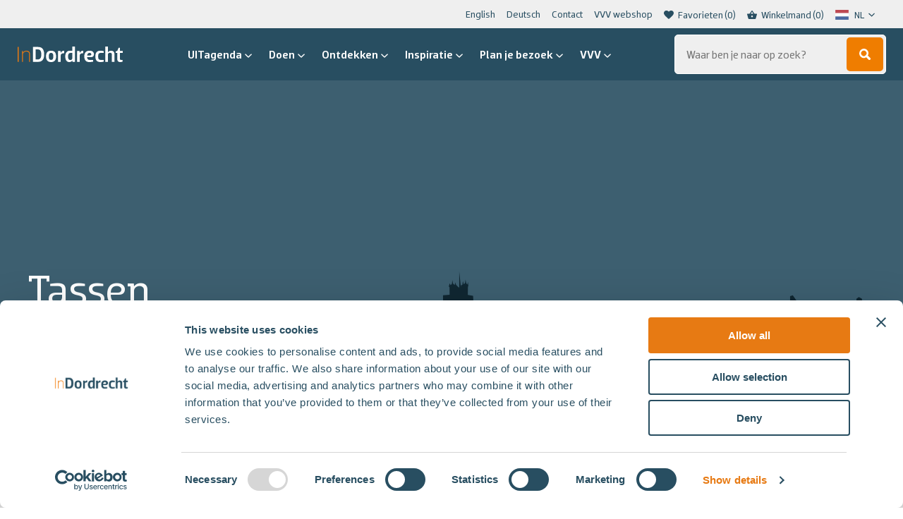

--- FILE ---
content_type: text/html; charset=UTF-8
request_url: https://indordrecht.nl/product-tag/tassen/
body_size: 14050
content:
<!DOCTYPE HTML>
<!--[if lt IE 7]> <html class="no-js lt-ie9 lt-ie8 lt-ie7" lang="nl-NL"> <![endif]-->
<!--[if IE 7]>    <html class="no-js lt-ie9 lt-ie8" lang="nl-NL"> <![endif]-->
<!--[if IE 8]>    <html class="no-js lt-ie9" lang="nl-NL"> <![endif]-->
<!--[if IE 9]>    <html class="no-js lt-ie10" lang="nl-NL"> <![endif]-->
<!--[if gt IE 9]><!--> <html class="no-js" id="top-of-site" lang="nl-NL"> <!--<![endif]-->
<head>
<meta charset="UTF-8">
<title>Tassen - In Dordrecht</title>
<link crossorigin data-rocket-preconnect href="https://www.googletagmanager.com" rel="preconnect">
<link crossorigin data-rocket-preconnect href="https://consent.cookiebot.com" rel="preconnect"><link rel="preload" data-rocket-preload as="image" href="https://indordrecht.nl/wp-content/themes/ecs-in-dordrecht/assets/build/svg/theme/skyline.svg" fetchpriority="high">


<meta name='robots' content='index, follow, max-image-preview:large, max-snippet:-1, max-video-preview:-1' />
	<style>img:is([sizes="auto" i], [sizes^="auto," i]) { contain-intrinsic-size: 3000px 1500px }</style>
	<meta name="viewport" content="initial-scale=1.0, width=device-width">
	<!-- This site is optimized with the Yoast SEO plugin v26.0 - https://yoast.com/wordpress/plugins/seo/ -->
	<link rel="canonical" href="https://indordrecht.nl/product-tag/tassen/" />
	<meta property="og:locale" content="nl_NL" />
	<meta property="og:type" content="article" />
	<meta property="og:title" content="Tassen - In Dordrecht" />
	<meta property="og:url" content="https://indordrecht.nl/product-tag/tassen/" />
	<meta property="og:site_name" content="In Dordrecht" />
	<meta name="twitter:card" content="summary_large_image" />
	<script type="application/ld+json" class="yoast-schema-graph">{"@context":"https://schema.org","@graph":[{"@type":"CollectionPage","@id":"https://indordrecht.nl/product-tag/tassen/","url":"https://indordrecht.nl/product-tag/tassen/","name":"Tassen - In Dordrecht","isPartOf":{"@id":"https://indordrecht.nl/#website"},"breadcrumb":{"@id":"https://indordrecht.nl/product-tag/tassen/#breadcrumb"},"inLanguage":"nl-NL"},{"@type":"BreadcrumbList","@id":"https://indordrecht.nl/product-tag/tassen/#breadcrumb","itemListElement":[{"@type":"ListItem","position":1,"name":"Home","item":"https://indordrecht.nl/"},{"@type":"ListItem","position":2,"name":"Tassen"}]},{"@type":"WebSite","@id":"https://indordrecht.nl/#website","url":"https://indordrecht.nl/","name":"In Dordrecht","description":"","potentialAction":[{"@type":"SearchAction","target":{"@type":"EntryPoint","urlTemplate":"https://indordrecht.nl/?s={search_term_string}"},"query-input":{"@type":"PropertyValueSpecification","valueRequired":true,"valueName":"search_term_string"}}],"inLanguage":"nl-NL"}]}</script>
	<!-- / Yoast SEO plugin. -->


<script id="Cookiebot"
		src="https://consent.cookiebot.com/uc.js"
		data-cbid="ef45702c-4cb8-4aee-a8be-22590d2018b2"
		type="text/javascript"
			data-blockingmode="none"			data-consentmode-defaults="disabled"	></script>
<script>function checkCookiePermission(i){if("undefined"!=typeof Cookiebot)return Cookiebot.consent["analytics"===i?"statistics":i]}</script>

<link rel="alternate" type="application/rss+xml" title="In Dordrecht &raquo; Tassen Tag feed" href="https://indordrecht.nl/product-tag/tassen/feed/" />
<meta name="theme-color" content="#284e61">
<meta name="facebook-domain-verification" content="r7sja6npso3qx3qq1upf303m9k435x" />

<script type="text/javascript">
	var dataLayer = dataLayer || [];
</script>

<!-- Google Consent Mode -->
<script data-cookieconsent="ignore">
	function gtag() {
		dataLayer.push(arguments)
	}
		gtag("consent", "default", {"ad_personalization":"denied","ad_storage":"denied","ad_user_data":"denied","analytics_storage":"denied","functionality_storage":"denied","personalization_storage":"denied","security_storage":"granted","wait_for_update":500});
			gtag("set", "ads_data_redaction", true);
			gtag("set", "url_passthrough", true);
		</script>
<!-- End Google Consent Mode-->

<script data-cookieconsent="ignore">
	(function(w,d,s,l,i){w[l]=w[l]||[];w[l].push({'gtm.start':
			new Date().getTime(),event:'gtm.js'});var f=d.getElementsByTagName(s)[0],
		j=d.createElement(s),dl=l!='dataLayer'?'&l='+l:'';j.async=true;j.src=
		'https://www.googletagmanager.com/gtm.js?id='+i+dl;f.parentNode.insertBefore(j,f);
	})(window,document,'script','dataLayer',"GTM-P884C5G");
</script>
<style id='classic-theme-styles-inline-css' type='text/css'>
/*! This file is auto-generated */
.wp-block-button__link{color:#fff;background-color:#32373c;border-radius:9999px;box-shadow:none;text-decoration:none;padding:calc(.667em + 2px) calc(1.333em + 2px);font-size:1.125em}.wp-block-file__button{background:#32373c;color:#fff;text-decoration:none}
</style>
<style id='global-styles-inline-css' type='text/css'>
:root{--wp--preset--aspect-ratio--square: 1;--wp--preset--aspect-ratio--4-3: 4/3;--wp--preset--aspect-ratio--3-4: 3/4;--wp--preset--aspect-ratio--3-2: 3/2;--wp--preset--aspect-ratio--2-3: 2/3;--wp--preset--aspect-ratio--16-9: 16/9;--wp--preset--aspect-ratio--9-16: 9/16;--wp--preset--color--black: #000000;--wp--preset--color--cyan-bluish-gray: #abb8c3;--wp--preset--color--white: #ffffff;--wp--preset--color--pale-pink: #f78da7;--wp--preset--color--vivid-red: #cf2e2e;--wp--preset--color--luminous-vivid-orange: #ff6900;--wp--preset--color--luminous-vivid-amber: #fcb900;--wp--preset--color--light-green-cyan: #7bdcb5;--wp--preset--color--vivid-green-cyan: #00d084;--wp--preset--color--pale-cyan-blue: #8ed1fc;--wp--preset--color--vivid-cyan-blue: #0693e3;--wp--preset--color--vivid-purple: #9b51e0;--wp--preset--gradient--vivid-cyan-blue-to-vivid-purple: linear-gradient(135deg,rgba(6,147,227,1) 0%,rgb(155,81,224) 100%);--wp--preset--gradient--light-green-cyan-to-vivid-green-cyan: linear-gradient(135deg,rgb(122,220,180) 0%,rgb(0,208,130) 100%);--wp--preset--gradient--luminous-vivid-amber-to-luminous-vivid-orange: linear-gradient(135deg,rgba(252,185,0,1) 0%,rgba(255,105,0,1) 100%);--wp--preset--gradient--luminous-vivid-orange-to-vivid-red: linear-gradient(135deg,rgba(255,105,0,1) 0%,rgb(207,46,46) 100%);--wp--preset--gradient--very-light-gray-to-cyan-bluish-gray: linear-gradient(135deg,rgb(238,238,238) 0%,rgb(169,184,195) 100%);--wp--preset--gradient--cool-to-warm-spectrum: linear-gradient(135deg,rgb(74,234,220) 0%,rgb(151,120,209) 20%,rgb(207,42,186) 40%,rgb(238,44,130) 60%,rgb(251,105,98) 80%,rgb(254,248,76) 100%);--wp--preset--gradient--blush-light-purple: linear-gradient(135deg,rgb(255,206,236) 0%,rgb(152,150,240) 100%);--wp--preset--gradient--blush-bordeaux: linear-gradient(135deg,rgb(254,205,165) 0%,rgb(254,45,45) 50%,rgb(107,0,62) 100%);--wp--preset--gradient--luminous-dusk: linear-gradient(135deg,rgb(255,203,112) 0%,rgb(199,81,192) 50%,rgb(65,88,208) 100%);--wp--preset--gradient--pale-ocean: linear-gradient(135deg,rgb(255,245,203) 0%,rgb(182,227,212) 50%,rgb(51,167,181) 100%);--wp--preset--gradient--electric-grass: linear-gradient(135deg,rgb(202,248,128) 0%,rgb(113,206,126) 100%);--wp--preset--gradient--midnight: linear-gradient(135deg,rgb(2,3,129) 0%,rgb(40,116,252) 100%);--wp--preset--font-size--small: 13px;--wp--preset--font-size--medium: 20px;--wp--preset--font-size--large: 36px;--wp--preset--font-size--x-large: 42px;--wp--preset--spacing--20: 0.44rem;--wp--preset--spacing--30: 0.67rem;--wp--preset--spacing--40: 1rem;--wp--preset--spacing--50: 1.5rem;--wp--preset--spacing--60: 2.25rem;--wp--preset--spacing--70: 3.38rem;--wp--preset--spacing--80: 5.06rem;--wp--preset--shadow--natural: 6px 6px 9px rgba(0, 0, 0, 0.2);--wp--preset--shadow--deep: 12px 12px 50px rgba(0, 0, 0, 0.4);--wp--preset--shadow--sharp: 6px 6px 0px rgba(0, 0, 0, 0.2);--wp--preset--shadow--outlined: 6px 6px 0px -3px rgba(255, 255, 255, 1), 6px 6px rgba(0, 0, 0, 1);--wp--preset--shadow--crisp: 6px 6px 0px rgba(0, 0, 0, 1);}:where(.is-layout-flex){gap: 0.5em;}:where(.is-layout-grid){gap: 0.5em;}body .is-layout-flex{display: flex;}.is-layout-flex{flex-wrap: wrap;align-items: center;}.is-layout-flex > :is(*, div){margin: 0;}body .is-layout-grid{display: grid;}.is-layout-grid > :is(*, div){margin: 0;}:where(.wp-block-columns.is-layout-flex){gap: 2em;}:where(.wp-block-columns.is-layout-grid){gap: 2em;}:where(.wp-block-post-template.is-layout-flex){gap: 1.25em;}:where(.wp-block-post-template.is-layout-grid){gap: 1.25em;}.has-black-color{color: var(--wp--preset--color--black) !important;}.has-cyan-bluish-gray-color{color: var(--wp--preset--color--cyan-bluish-gray) !important;}.has-white-color{color: var(--wp--preset--color--white) !important;}.has-pale-pink-color{color: var(--wp--preset--color--pale-pink) !important;}.has-vivid-red-color{color: var(--wp--preset--color--vivid-red) !important;}.has-luminous-vivid-orange-color{color: var(--wp--preset--color--luminous-vivid-orange) !important;}.has-luminous-vivid-amber-color{color: var(--wp--preset--color--luminous-vivid-amber) !important;}.has-light-green-cyan-color{color: var(--wp--preset--color--light-green-cyan) !important;}.has-vivid-green-cyan-color{color: var(--wp--preset--color--vivid-green-cyan) !important;}.has-pale-cyan-blue-color{color: var(--wp--preset--color--pale-cyan-blue) !important;}.has-vivid-cyan-blue-color{color: var(--wp--preset--color--vivid-cyan-blue) !important;}.has-vivid-purple-color{color: var(--wp--preset--color--vivid-purple) !important;}.has-black-background-color{background-color: var(--wp--preset--color--black) !important;}.has-cyan-bluish-gray-background-color{background-color: var(--wp--preset--color--cyan-bluish-gray) !important;}.has-white-background-color{background-color: var(--wp--preset--color--white) !important;}.has-pale-pink-background-color{background-color: var(--wp--preset--color--pale-pink) !important;}.has-vivid-red-background-color{background-color: var(--wp--preset--color--vivid-red) !important;}.has-luminous-vivid-orange-background-color{background-color: var(--wp--preset--color--luminous-vivid-orange) !important;}.has-luminous-vivid-amber-background-color{background-color: var(--wp--preset--color--luminous-vivid-amber) !important;}.has-light-green-cyan-background-color{background-color: var(--wp--preset--color--light-green-cyan) !important;}.has-vivid-green-cyan-background-color{background-color: var(--wp--preset--color--vivid-green-cyan) !important;}.has-pale-cyan-blue-background-color{background-color: var(--wp--preset--color--pale-cyan-blue) !important;}.has-vivid-cyan-blue-background-color{background-color: var(--wp--preset--color--vivid-cyan-blue) !important;}.has-vivid-purple-background-color{background-color: var(--wp--preset--color--vivid-purple) !important;}.has-black-border-color{border-color: var(--wp--preset--color--black) !important;}.has-cyan-bluish-gray-border-color{border-color: var(--wp--preset--color--cyan-bluish-gray) !important;}.has-white-border-color{border-color: var(--wp--preset--color--white) !important;}.has-pale-pink-border-color{border-color: var(--wp--preset--color--pale-pink) !important;}.has-vivid-red-border-color{border-color: var(--wp--preset--color--vivid-red) !important;}.has-luminous-vivid-orange-border-color{border-color: var(--wp--preset--color--luminous-vivid-orange) !important;}.has-luminous-vivid-amber-border-color{border-color: var(--wp--preset--color--luminous-vivid-amber) !important;}.has-light-green-cyan-border-color{border-color: var(--wp--preset--color--light-green-cyan) !important;}.has-vivid-green-cyan-border-color{border-color: var(--wp--preset--color--vivid-green-cyan) !important;}.has-pale-cyan-blue-border-color{border-color: var(--wp--preset--color--pale-cyan-blue) !important;}.has-vivid-cyan-blue-border-color{border-color: var(--wp--preset--color--vivid-cyan-blue) !important;}.has-vivid-purple-border-color{border-color: var(--wp--preset--color--vivid-purple) !important;}.has-vivid-cyan-blue-to-vivid-purple-gradient-background{background: var(--wp--preset--gradient--vivid-cyan-blue-to-vivid-purple) !important;}.has-light-green-cyan-to-vivid-green-cyan-gradient-background{background: var(--wp--preset--gradient--light-green-cyan-to-vivid-green-cyan) !important;}.has-luminous-vivid-amber-to-luminous-vivid-orange-gradient-background{background: var(--wp--preset--gradient--luminous-vivid-amber-to-luminous-vivid-orange) !important;}.has-luminous-vivid-orange-to-vivid-red-gradient-background{background: var(--wp--preset--gradient--luminous-vivid-orange-to-vivid-red) !important;}.has-very-light-gray-to-cyan-bluish-gray-gradient-background{background: var(--wp--preset--gradient--very-light-gray-to-cyan-bluish-gray) !important;}.has-cool-to-warm-spectrum-gradient-background{background: var(--wp--preset--gradient--cool-to-warm-spectrum) !important;}.has-blush-light-purple-gradient-background{background: var(--wp--preset--gradient--blush-light-purple) !important;}.has-blush-bordeaux-gradient-background{background: var(--wp--preset--gradient--blush-bordeaux) !important;}.has-luminous-dusk-gradient-background{background: var(--wp--preset--gradient--luminous-dusk) !important;}.has-pale-ocean-gradient-background{background: var(--wp--preset--gradient--pale-ocean) !important;}.has-electric-grass-gradient-background{background: var(--wp--preset--gradient--electric-grass) !important;}.has-midnight-gradient-background{background: var(--wp--preset--gradient--midnight) !important;}.has-small-font-size{font-size: var(--wp--preset--font-size--small) !important;}.has-medium-font-size{font-size: var(--wp--preset--font-size--medium) !important;}.has-large-font-size{font-size: var(--wp--preset--font-size--large) !important;}.has-x-large-font-size{font-size: var(--wp--preset--font-size--x-large) !important;}
:where(.wp-block-post-template.is-layout-flex){gap: 1.25em;}:where(.wp-block-post-template.is-layout-grid){gap: 1.25em;}
:where(.wp-block-columns.is-layout-flex){gap: 2em;}:where(.wp-block-columns.is-layout-grid){gap: 2em;}
:root :where(.wp-block-pullquote){font-size: 1.5em;line-height: 1.6;}
</style>
<style id='woocommerce-inline-inline-css' type='text/css'>
.woocommerce form .form-row .required { visibility: visible; }
</style>
<link rel='stylesheet' id='weglot-css-css' href='https://indordrecht.nl/wp-content/plugins/weglot/dist/css/front-css.css?ver=5.1' type='text/css' media='all' />
<link rel='stylesheet' id='new-flag-css-css' href='https://indordrecht.nl/wp-content/plugins/weglot/dist/css/new-flags.css?ver=5.1' type='text/css' media='all' />
<link rel='stylesheet' id='brands-styles-css' href='https://indordrecht.nl/wp-content/plugins/woocommerce/assets/css/brands.css?ver=10.2.2' type='text/css' media='all' />
<link rel='stylesheet' id='woocommerce-nyp-css' href='https://indordrecht.nl/wp-content/plugins/woocommerce-name-your-price/assets/css/frontend/name-your-price.min.css?ver=3.6.2' type='text/css' media='all' />
<link rel='stylesheet' id='theme-styles-css' href='https://indordrecht.nl/wp-content/themes/ecs-in-dordrecht/assets/build/css/styles-indordrecht.css?id=65c9d4abcf3d60f133cd1e423bf02bca' type='text/css' media='all' />
<script type="text/javascript" src="https://indordrecht.nl/wp-includes/js/jquery/jquery.min.js?ver=3.7.1" id="jquery-core-js"></script>
<script type="text/javascript" src="https://indordrecht.nl/wp-includes/js/jquery/jquery-migrate.min.js?ver=3.4.1" id="jquery-migrate-js"></script>
<script type="text/javascript" src="https://indordrecht.nl/wp-content/plugins/woocommerce/assets/js/jquery-blockui/jquery.blockUI.min.js?ver=2.7.0-wc.10.2.2" id="jquery-blockui-js" defer="defer" data-wp-strategy="defer"></script>
<script type="text/javascript" id="wc-add-to-cart-js-extra">
/* <![CDATA[ */
var wc_add_to_cart_params = {"ajax_url":"\/wp-admin\/admin-ajax.php","wc_ajax_url":"\/?wc-ajax=%%endpoint%%","i18n_view_cart":"Bekijk winkelwagen","cart_url":"https:\/\/indordrecht.nl\/winkelmand\/","is_cart":"","cart_redirect_after_add":"no"};
/* ]]> */
</script>
<script type="text/javascript" src="https://indordrecht.nl/wp-content/plugins/woocommerce/assets/js/frontend/add-to-cart.min.js?ver=10.2.2" id="wc-add-to-cart-js" defer="defer" data-wp-strategy="defer"></script>
<script type="text/javascript" src="https://indordrecht.nl/wp-content/plugins/woocommerce/assets/js/js-cookie/js.cookie.min.js?ver=2.1.4-wc.10.2.2" id="js-cookie-js" defer="defer" data-wp-strategy="defer"></script>
<script type="text/javascript" id="woocommerce-js-extra">
/* <![CDATA[ */
var woocommerce_params = {"ajax_url":"\/wp-admin\/admin-ajax.php","wc_ajax_url":"\/?wc-ajax=%%endpoint%%","i18n_password_show":"Wachtwoord weergeven","i18n_password_hide":"Wachtwoord verbergen"};
/* ]]> */
</script>
<script type="text/javascript" src="https://indordrecht.nl/wp-content/plugins/woocommerce/assets/js/frontend/woocommerce.min.js?ver=10.2.2" id="woocommerce-js" defer="defer" data-wp-strategy="defer"></script>
<script type="text/javascript" src="https://indordrecht.nl/wp-content/plugins/weglot/dist/front-js.js?ver=5.1" id="wp-weglot-js-js"></script>

<link rel="alternate" href="https://indordrecht.nl/product-tag/tassen/" hreflang="nl"/>
<link rel="alternate" href="https://indordrecht.nl/en/product-tag/tassen/" hreflang="en"/>
<script type="application/json" id="weglot-data">{"website":"https:\/\/indordrecht.nl","uid":"0c4197678c","project_slug":"in-dordrecht","language_from":"nl","language_from_custom_flag":null,"language_from_custom_name":null,"excluded_paths":[{"type":"MATCH_REGEX","value":"^\\\/uitagenda\\\/(?!.*(\\?|evenement\\\/|$)).*$","language_button_displayed":true,"exclusion_behavior":"REDIRECT","excluded_languages":["en"],"regex":"^\\\/uitagenda\\\/(?!.*(\\?|evenement\\\/|$)).*$"},{"type":"MATCH_REGEX","value":"^(?!.*\\\/uitagenda\\\/evenement\\\/).*","language_button_displayed":false,"exclusion_behavior":"REDIRECT","excluded_languages":["de"],"regex":"^(?!.*\\\/uitagenda\\\/evenement\\\/).*"}],"excluded_blocks":[],"custom_settings":{"button_style":{"is_dropdown":true,"with_flags":true,"flag_type":"rectangle_mat","with_name":true,"custom_css":"","full_name":false},"translate_email":true,"translate_amp":true,"translate_search":true,"wp_user_version":"4.2.4","switchers":[{"templates":{"name":"default","hash":"9239ac846cfd38e7b787a885b99a7aab759d88f0"},"location":[],"style":{"with_flags":true,"flag_type":"rectangle_mat","with_name":true,"full_name":false,"is_dropdown":true}}]},"pending_translation_enabled":false,"curl_ssl_check_enabled":true,"custom_css":null,"languages":[{"language_to":"en","custom_code":null,"custom_name":null,"custom_local_name":null,"provider":null,"enabled":true,"automatic_translation_enabled":true,"deleted_at":null,"connect_host_destination":null,"custom_flag":null},{"language_to":"de","custom_code":null,"custom_name":null,"custom_local_name":null,"provider":null,"enabled":true,"automatic_translation_enabled":true,"deleted_at":null,"connect_host_destination":null,"custom_flag":null}],"organization_slug":"w-52ca212fb9","current_language":"nl","switcher_links":{"nl":"https:\/\/indordrecht.nl\/product-tag\/tassen\/","en":"https:\/\/indordrecht.nl\/en\/product-tag\/tassen\/","de":"https:\/\/indordrecht.nl\/de\/product-tag\/tassen\/"},"original_path":"\/product-tag\/tassen\/"}</script><script>window.breadcrumb = {"url":"https:\/\/indordrecht.nl\/product-tag\/tassen\/","title":"Tassen"}</script>
<link rel="apple-touch-icon" sizes="180x180" href="https://indordrecht.nl/wp-content/themes/ecs-in-dordrecht/assets/build/images/icons/indordrecht/apple-touch-icon.png"><link rel="icon" type="image/ico" href="https://indordrecht.nl/wp-content/themes/ecs-in-dordrecht/assets/build/images/icons/indordrecht/favicon.ico"><link rel="icon" sizes="32x32" type="image/png" href="https://indordrecht.nl/wp-content/themes/ecs-in-dordrecht/assets/build/images/icons/indordrecht/favicon-32x32.png"><link rel="icon" sizes="16x16" type="image/png" href="https://indordrecht.nl/wp-content/themes/ecs-in-dordrecht/assets/build/images/icons/indordrecht/favicon-16x16.png"><link rel="manifest" href="https://indordrecht.nl/wp-content/themes/ecs-in-dordrecht/assets/build/images/icons/indordrecht/manifest.json"><link rel="mask-icon" href="https://indordrecht.nl/wp-content/themes/ecs-in-dordrecht/assets/build/images/icons/indordrecht/safari-pinned-tab.svg"><link rel="mask-icon" href="https://indordrecht.nl/wp-content/themes/ecs-in-dordrecht/assets/build/images/icons/indordrecht/favicon.ico"><link rel="manifest" href="https://indordrecht.nl/wp-content/themes/ecs-in-dordrecht/assets/build/images/icons/indordrecht/browserconfig.xml">	<noscript><style>.woocommerce-product-gallery{ opacity: 1 !important; }</style></noscript>
	
<meta name="generator" content="WP Rocket 3.19.4" data-wpr-features="wpr_preconnect_external_domains wpr_oci wpr_desktop" /></head>

<body class="archive tax-product_tag term-tassen term-429 wp-theme-ecs-base-framework wp-child-theme-ecs-in-dordrecht theme-ecs-base-framework woocommerce woocommerce-page woocommerce-no-js">

	<div class="wrapper">
		
			
			<div class="wrapper__header js-wrapper__header">
				<header class="header js-header">
					<div class="header__utilities">
						<div class="wrap">
							<div class="header__top">
								<nav class="menu-top-menu-container"><ul id="menu-top-menu" class="sub-menu js-animatable-menu-item"><li id="menu-item-148186" class="sub-menu__item"><a href="https://indordrecht.nl/en/" class="sub-menu__link">English</a></li>
<li id="menu-item-159299" class="sub-menu__item"><a href="https://indordrecht.nl/willkommen-deutsch/" class="sub-menu__link">Deutsch</a></li>
<li id="menu-item-5960" class="sub-menu__item"><a href="https://indordrecht.nl/contact/" class="sub-menu__link">Contact</a></li>
<li id="menu-item-130301" class="sub-menu__item sub-menu__item--active"><a href="https://indordrecht.nl/vvvwebshop/" class="sub-menu__link">VVV webshop</a></li>
</ul></nav>
																	
<ul class="utilities-menu">
			<li class="utilities-menu__item">
			<a href="https://indordrecht.nl/favorieten/" class="utilities-menu__link">
				<span class="utilities-menu__icon icon">
					<svg role="img" aria-hidden="true"><use xlink:href="https://indordrecht.nl/wp-content/themes/ecs-in-dordrecht/assets/build/svg/sprite.icons.svg?id=7005b972a7c5a2099d373190b397a159#ico-like-filled"></use></svg>				</span>
				<span class="utilities-menu__label">
					Favorieten				</span>
				<span class="utilities-menu__label js-favorite-count"></span>
			</a>
		</li>
				<li class="utilities-menu__item">
			<a href="/winkelmand" class="utilities-menu__link js-cart-button">
				<span class="utilities-menu__icon icon">
					<svg role="img" aria-hidden="true"><use xlink:href="https://indordrecht.nl/wp-content/themes/ecs-in-dordrecht/assets/build/svg/sprite.icons.svg?id=7005b972a7c5a2099d373190b397a159#ico-cart"></use></svg>				</span>
				<span class="utilities-menu__label">
					Winkelmand				</span>
				<span class="utilities-menu__label js-cart-button-count"></span> <!-- TODO: Change to cart count -->
			</a>
		</li>
				<li class="utilities-menu__item utilities-menu__item--language">
			<div class="country-selector__wrapper">
				
				<!--Weglot 5.1--><aside data-wg-notranslate="" class="country-selector weglot-dropdown close_outside_click closed weglot-shortcode wg-" tabindex="0" aria-expanded="false" aria-label="Language selected: Dutch"><input id="wg690cb123828617.435430091762439459795" class="weglot_choice" type="checkbox" name="menu"/><label data-l="nl" tabindex="-1" for="wg690cb123828617.435430091762439459795" class="wgcurrent wg-li weglot-lang weglot-language weglot-flags flag-0 wg-nl" data-code-language="wg-nl" data-name-language="NL"><span class="wglanguage-name">NL</span></label><ul role="none"><li data-l="en" class="wg-li weglot-lang weglot-language weglot-flags flag-0 wg-en" data-code-language="en" role="option"><a title="Language switcher : English" class="weglot-language-en" role="option" data-wg-notranslate="" href="https://indordrecht.nl/en/product-tag/tassen/">EN</a></li></ul></aside>
				<div class="country-selector__dropdown-icon icon">
					<svg role="img" aria-hidden="true"><use xlink:href="https://indordrecht.nl/wp-content/themes/ecs-in-dordrecht/assets/build/svg/sprite.icons.svg?id=7005b972a7c5a2099d373190b397a159#ico-chevron-down"></use></svg>				</div>
			</div>
		</li>
	</ul>															</div>
						</div>
					</div>
					<div class="header__container">
						<div class="header__bar">
							<div class="header__navigation">
								
<figure class="logo ">
			<a href="https://indordrecht.nl">
			<svg xmlns="http://www.w3.org/2000/svg" viewBox="0 0 151.32 22.38"><path d="M29.48,22.07c7.09,0,8.67-5.36,8.67-10.72S36.57.63,29.48.63H21.91V22.07ZM29,18.6H25.91V4.1H29c4.26,0,5,3.88,5,7.25S33.26,18.6,29,18.6Zm19.08,3.78c5.29,0,7.25-3.24,7.25-8.19S53.37,6,48.08,6s-7.25,3.25-7.25,8.2S42.78,22.38,48.08,22.38Zm0-3.09c-2.59,0-3.28-2-3.28-5.1s.69-5.08,3.28-5.08,3.28,2,3.28,5.08S50.63,19.29,48.08,19.29ZM62,22.07V12.93c0-1.8,1.23-3.22,4.1-3.22H67V6a5.28,5.28,0,0,0-5,2.93H62l-.32-2.61H58.17V22.07Zm12.51.31a4.69,4.69,0,0,0,4.13-2.11h.07l.31,1.8h3.47V0H78.66V6.24A18.15,18.15,0,0,0,75.57,6c-4.89,0-7,3.25-7,8.2S70.3,22.38,74.46,22.38Zm1.27-3c-2.65,0-3.19-2.18-3.19-5.17s.85-5,3.44-5h2.68v7.35A2.84,2.84,0,0,1,75.73,19.36Zm13.65,2.71V12.93c0-1.8,1.23-3.22,4.09-3.22h1V6a5.28,5.28,0,0,0-5,2.93h-.06l-.32-2.61H85.59V22.07Zm13.87.31a23.09,23.09,0,0,0,5.51-.66V19.23h-5.51c-2.34,0-3.12-1.64-3.25-3.91h5.2c3.72,0,4.67-2.21,4.67-4.44,0-2.43-2-4.89-6.24-4.89C98.3,6,96,9.24,96,14.19S98,22.38,103.25,22.38Zm.75-9.45h-3.94c.22-2.21,1.26-3.79,3.5-3.79,1.61,0,2.52.95,2.52,2S105.52,12.93,104,12.93Zm15.17,9.45a18.54,18.54,0,0,0,4.88-.66V19.23h-4.88c-2.59,0-3.28-1.95-3.28-5s.69-5,3.28-5h4.88V6.65A19,19,0,0,0,119.17,6c-5.3,0-7.25,3.25-7.25,8.2S113.87,22.38,119.17,22.38ZM130,22.07V11.82A3,3,0,0,1,133.1,9c1.36,0,2.62.7,2.62,2.24V22.07h3.78V10.88C139.5,8,138,6,134.77,6a5.55,5.55,0,0,0-4.66,2.14H130V0h-3.78V22.07Zm18,.31a9,9,0,0,0,3.31-.66V19.23H149c-1.13,0-1.58-.38-1.58-1.42V9.24h3.94V6.31h-3.94V1.89h-2L143.6,6.31l-2.36.63v2.3h2.36v8.89C143.6,20.52,144.64,22.38,148,22.38Z" fill="#fff"/><path d="M1.42,22.07V.63H0V22.07Zm6,0V11.66c0-2.83,2.71-4.5,5-4.5s4.1,1.35,4.1,3.56V22.07h1.26V10.72c0-2.84-1.89-4.73-5-4.73a6.34,6.34,0,0,0-5.3,2.36H7.41v-2H6.15V22.07Z" fill="#e77a13"/></svg>		</a>
	</figure>
								<div class="header__buttons">
									

<div data-component="quick-search-mobile"
	 data-config="{&quot;isSmallSearch&quot;:false}" data-translations="[]" data-icon-sprite="{&quot;icon-template&quot;:&quot;&lt;svg role=\&quot;img\&quot; aria-hidden=\&quot;true\&quot;&gt;&lt;use xlink:href=\&quot;https:\/\/indordrecht.nl\/wp-content\/themes\/ecs-in-dordrecht\/assets\/build\/svg\/sprite.icons.svg?id=7005b972a7c5a2099d373190b397a159#ico-$ICON$\&quot;&gt;&lt;\/use&gt;&lt;\/svg&gt;&quot;,&quot;icon-template-key&quot;:&quot;$ICON$&quot;}">
</div>
									<a href="https://indordrecht.nl/winkelmand/" type="button" class="navigation-button navigation-button--alt">
    <span class="navigation-button__icon icon">
        <svg role="img" aria-hidden="true"><use xlink:href="https://indordrecht.nl/wp-content/themes/ecs-in-dordrecht/assets/build/svg/sprite.icons.svg?id=7005b972a7c5a2099d373190b397a159#ico-cart"></use></svg>    </span>
</a>

									<button type="button" class="navigation-button js-navigation-button" aria-label="Open en sluit de navigatie">
	<span class="navigation-button__inner">
		<span class="navigation-button__icon navigation-button__icon--menu">
			<span></span>
			<span></span>
			<span></span>
		</span>
	</span>
</button>								</div>
							</div>

															<div class="header__visual js-header-decoration">
									<svg xmlns="http://www.w3.org/2000/svg" viewBox="0 0 79.19 79.19"><defs><linearGradient id="prefix__a" x1="160.02" y1="-115.45" x2="219.77" y2="-115.45" gradientTransform="rotate(90 46.945 -113.075)" gradientUnits="userSpaceOnUse"><stop offset=".45" stop-color="#2a4e61"/><stop offset=".61" stop-color="#224253"/><stop offset=".88" stop-color="#102732"/></linearGradient></defs><path fill="#ef7d05" d="M0 79.19h79.19V59.75H19.44L0 79.19z"/><path fill="url(#prefix__a)" d="M19.44 59.75L79.19 0v59.75H19.44z"/></svg>								</div>
													</div>
						<div class="header__inner js-header-content">
							<div class="header__body">
								<div class="header__menu">

									
<!-- Fallback menu image one -->

<div class="header__visuals">

    <figure class="header__image ">
        <span style="padding-bottom: 100%; display: none;"></span>
    </figure>

            
                    
                    
                    
                    
                    
                    
                    
                    
                    
                    
                    
                    
                    
                    
                    
                    
                    
                    
                    
                    
                    
                    
                    
                    
                    
                    
                    
                    
                    
                    
                    
                    
                    
                    
                    
                    
                    
            
</div>
									<div class="navigation__wrapper">
	<nav class="navigation"><ul id="menu-navigatie" class="navigation-menu js-animatable-menu-item"><li id="menu-item-24064" class="navigation-menu__item has-submenu js-sub-menu-toggle"><a href="https://indordrecht.nl/uitagenda/" class="navigation-menu__link">UITagenda<span class="navigation-menu__icon icon"><svg role="img" aria-hidden="true"><use xlink:href="https://indordrecht.nl/wp-content/themes/ecs-in-dordrecht/assets/build/svg/sprite.icons.svg?id=7005b972a7c5a2099d373190b397a159#ico-chevron-down"></use></svg></span></a>
<ul class="navigation-menu__sub-menu sub-menu js-sub-menu">
	<li id="menu-item-96678" class="sub-menu__item"><a href="https://indordrecht.nl/uitagenda/?date=today" class="sub-menu__link">Vandaag</a></li>
	<li id="menu-item-96677" class="sub-menu__item"><a href="https://indordrecht.nl/uitagenda/?date=weekend" class="sub-menu__link">Dit weekend</a></li>
	<li id="menu-item-93960" class="sub-menu__item"><a href="https://indordrecht.nl/uitagenda/evenement/" class="sub-menu__link">Evenementen</a></li>
	<li id="menu-item-93961" class="sub-menu__item"><a href="https://indordrecht.nl/evenement-aanmelden/" class="sub-menu__link">Evenement aanmelden</a></li>
	<li id="menu-item-95161" class="sub-menu__item sub-menu__item--bold"><a href="https://indordrecht.nl/uitagenda/" class="sub-menu__link">Totale UITagenda</a></li>
</ul>
</li>
<li id="menu-item-93963" class="navigation-menu__item has-submenu js-sub-menu-toggle"><a href="https://indordrecht.nl/doen/" class="navigation-menu__link">Doen<span class="navigation-menu__icon icon"><svg role="img" aria-hidden="true"><use xlink:href="https://indordrecht.nl/wp-content/themes/ecs-in-dordrecht/assets/build/svg/sprite.icons.svg?id=7005b972a7c5a2099d373190b397a159#ico-chevron-down"></use></svg></span></a>
<ul class="navigation-menu__sub-menu sub-menu js-sub-menu">
	<li id="menu-item-5776" class="sub-menu__item"><a href="https://indordrecht.nl/winkelen/" class="sub-menu__link">Winkelen</a></li>
	<li id="menu-item-5728" class="sub-menu__item"><a href="https://indordrecht.nl/eten-drinken/" class="sub-menu__link">Eten &amp; Drinken</a></li>
	<li id="menu-item-97105" class="sub-menu__item"><a href="https://indordrecht.nl/cultuur/" class="sub-menu__link">Cultuur</a></li>
	<li id="menu-item-99136" class="sub-menu__item"><a href="https://indordrecht.nl/met-kinderen/" class="sub-menu__link">Met kids</a></li>
	<li id="menu-item-95162" class="sub-menu__item sub-menu__item--bold"><a href="https://indordrecht.nl/doen/" class="sub-menu__link">Bekijk alles</a></li>
</ul>
</li>
<li id="menu-item-5805" class="navigation-menu__item has-submenu js-sub-menu-toggle"><a href="https://indordrecht.nl/ontdekken/" class="navigation-menu__link">Ontdekken<span class="navigation-menu__icon icon"><svg role="img" aria-hidden="true"><use xlink:href="https://indordrecht.nl/wp-content/themes/ecs-in-dordrecht/assets/build/svg/sprite.icons.svg?id=7005b972a7c5a2099d373190b397a159#ico-chevron-down"></use></svg></span></a>
<ul class="navigation-menu__sub-menu sub-menu js-sub-menu">
	<li id="menu-item-93965" class="sub-menu__item"><a href="https://indordrecht.nl/routes/rondje-dordt/" class="sub-menu__link">Rondje Dordt</a></li>
	<li id="menu-item-93964" class="sub-menu__item"><a href="https://indordrecht.nl/wandelroutes-dordrecht/" class="sub-menu__link">Wandelroutes</a></li>
	<li id="menu-item-93966" class="sub-menu__item"><a href="https://indordrecht.nl/fietsroutes/" class="sub-menu__link">Fietsroutes</a></li>
	<li id="menu-item-93967" class="sub-menu__item"><a href="https://indordrecht.nl/op-bezoek-in-dordrecht/nationaal-park-de-biesbosch/" class="sub-menu__link">Nationaal Park de Biesbosch</a></li>
	<li id="menu-item-93968" class="sub-menu__item"><a href="https://indordrecht.nl/ontdekken/water/" class="sub-menu__link">Vanaf het water</a></li>
	<li id="menu-item-95165" class="sub-menu__item sub-menu__item--bold"><a href="https://indordrecht.nl/ontdekken/" class="sub-menu__link">Bekijk alles</a></li>
</ul>
</li>
<li id="menu-item-93969" class="navigation-menu__item has-submenu js-sub-menu-toggle"><a href="https://indordrecht.nl/inspiratie/" class="navigation-menu__link">Inspiratie<span class="navigation-menu__icon icon"><svg role="img" aria-hidden="true"><use xlink:href="https://indordrecht.nl/wp-content/themes/ecs-in-dordrecht/assets/build/svg/sprite.icons.svg?id=7005b972a7c5a2099d373190b397a159#ico-chevron-down"></use></svg></span></a>
<ul class="navigation-menu__sub-menu sub-menu js-sub-menu">
	<li id="menu-item-93970" class="sub-menu__item"><a href="https://indordrecht.nl/blogs/" class="sub-menu__link">Blogs</a></li>
	<li id="menu-item-162983" class="sub-menu__item"><a href="https://indordrecht.nl/video/" class="sub-menu__link">Video&#8217;s</a></li>
	<li id="menu-item-96683" class="sub-menu__item"><a href="https://indordrecht.nl/maggezien/" class="sub-menu__link">Dordrecht Maggezien</a></li>
	<li id="menu-item-93972" class="sub-menu__item"><a href="https://indordrecht.nl/aanmelden-nieuwsbrief-indordrecht/" class="sub-menu__link">Aanmelden nieuwsbrief</a></li>
	<li id="menu-item-128122" class="sub-menu__item"><a href="https://indordrecht.nl/renske-ontdekt/" class="sub-menu__link">Renske ontdekt Dordrecht</a></li>
	<li id="menu-item-95163" class="sub-menu__item sub-menu__item--bold"><a href="https://indordrecht.nl/inspiratie/" class="sub-menu__link">Bekijk alles</a></li>
</ul>
</li>
<li id="menu-item-93973" class="navigation-menu__item has-submenu js-sub-menu-toggle"><a href="https://indordrecht.nl/plan-je-bezoek/" class="navigation-menu__link">Plan je bezoek<span class="navigation-menu__icon icon"><svg role="img" aria-hidden="true"><use xlink:href="https://indordrecht.nl/wp-content/themes/ecs-in-dordrecht/assets/build/svg/sprite.icons.svg?id=7005b972a7c5a2099d373190b397a159#ico-chevron-down"></use></svg></span></a>
<ul class="navigation-menu__sub-menu sub-menu js-sub-menu">
	<li id="menu-item-93974" class="sub-menu__item"><a href="https://indordrecht.nl/praktisch/parkeren/" class="sub-menu__link">Parkeren</a></li>
	<li id="menu-item-163587" class="sub-menu__item"><a href="https://indordrecht.nl/weeskinderendijk/" class="sub-menu__link">Voordelig parkeren</a></li>
	<li id="menu-item-93975" class="sub-menu__item"><a href="https://indordrecht.nl/op-bezoek-in-dordrecht/overnachten/" class="sub-menu__link">Overnachten</a></li>
	<li id="menu-item-93977" class="sub-menu__item"><a href="https://indordrecht.nl/bereikbaarheid-dordrecht/stadsplattegrond-dordrecht/" class="sub-menu__link">Stadsplattegrond</a></li>
	<li id="menu-item-95164" class="sub-menu__item sub-menu__item--bold"><a href="https://indordrecht.nl/plan-je-bezoek/" class="sub-menu__link">Bekijk alles</a></li>
</ul>
</li>
<li id="menu-item-129492" class="navigation-menu__item has-submenu js-sub-menu-toggle"><a href="https://indordrecht.nl/vvvdordrecht/" class="navigation-menu__link">VVV<span class="navigation-menu__icon icon"><svg role="img" aria-hidden="true"><use xlink:href="https://indordrecht.nl/wp-content/themes/ecs-in-dordrecht/assets/build/svg/sprite.icons.svg?id=7005b972a7c5a2099d373190b397a159#ico-chevron-down"></use></svg></span></a>
<ul class="navigation-menu__sub-menu sub-menu js-sub-menu">
	<li id="menu-item-93976" class="sub-menu__item"><a href="https://indordrecht.nl/vvv-informatie/" class="sub-menu__link">VVV informatie</a></li>
	<li id="menu-item-109189" class="sub-menu__item"><a href="https://indordrecht.nl/vvv-informatie/vvv-fietsverhuur/" class="sub-menu__link">VVV fietsverhuur</a></li>
	<li id="menu-item-206360" class="sub-menu__item navigation-menu__sub-item--active"><a href="https://indordrecht.nl/vvvwebshop/" class="sub-menu__link">Webshop VVV Dordrecht</a></li>
	<li id="menu-item-44453" class="sub-menu__item"><a href="https://indordrecht.nl/groepen/" class="sub-menu__link">Groepen &#038; vergaderen</a></li>
	<li id="menu-item-125789" class="sub-menu__item sub-menu__item--bold"><a href="https://indordrecht.nl/vvvdordrecht/" class="sub-menu__link">Bekijk alles</a></li>
</ul>
</li>
</ul></nav></div>

									<nav class="navigation__sub-menu">
										<nav class="menu-top-menu-container"><ul id="menu-top-menu-1" class="sub-menu js-animatable-menu-item"><li class="sub-menu__item"><a href="https://indordrecht.nl/en/" class="sub-menu__link">English</a></li>
<li class="sub-menu__item"><a href="https://indordrecht.nl/willkommen-deutsch/" class="sub-menu__link">Deutsch</a></li>
<li class="sub-menu__item"><a href="https://indordrecht.nl/contact/" class="sub-menu__link">Contact</a></li>
<li class="sub-menu__item sub-menu__item--active"><a href="https://indordrecht.nl/vvvwebshop/" class="sub-menu__link">VVV webshop</a></li>
</ul></nav>									</nav>

																			<nav class="navigation__top">
											
<ul class="utilities-menu js-utility-menu-mobile">
			<li class="utilities-menu__item">
			<a href="https://indordrecht.nl/favorieten/" class="utilities-menu__link">
				<span class="utilities-menu__icon icon">
					<svg role="img" aria-hidden="true"><use xlink:href="https://indordrecht.nl/wp-content/themes/ecs-in-dordrecht/assets/build/svg/sprite.icons.svg?id=7005b972a7c5a2099d373190b397a159#ico-like-filled"></use></svg>				</span>
				<span class="utilities-menu__label">
					Favorieten				</span>
				<span class="utilities-menu__label js-favorite-count"></span>
			</a>
		</li>
					<li class="utilities-menu__item utilities-menu__item--language">
			<div class="country-selector__wrapper">
				
				<!--Weglot 5.1--><aside data-wg-notranslate="" class="country-selector weglot-dropdown close_outside_click closed weglot-shortcode wg-" tabindex="0" aria-expanded="false" aria-label="Language selected: Dutch"><input id="wg690cb123828617.435430091762439459795" class="weglot_choice" type="checkbox" name="menu"/><label data-l="nl" tabindex="-1" for="wg690cb123828617.435430091762439459795" class="wgcurrent wg-li weglot-lang weglot-language weglot-flags flag-0 wg-nl" data-code-language="wg-nl" data-name-language="NL"><span class="wglanguage-name">NL</span></label><ul role="none"><li data-l="en" class="wg-li weglot-lang weglot-language weglot-flags flag-0 wg-en" data-code-language="en" role="option"><a title="Language switcher : English" class="weglot-language-en" role="option" data-wg-notranslate="" href="https://indordrecht.nl/en/product-tag/tassen/">EN</a></li></ul></aside>
				<div class="country-selector__dropdown-icon icon">
					<svg role="img" aria-hidden="true"><use xlink:href="https://indordrecht.nl/wp-content/themes/ecs-in-dordrecht/assets/build/svg/sprite.icons.svg?id=7005b972a7c5a2099d373190b397a159#ico-chevron-down"></use></svg>				</div>
			</div>
		</li>
	</ul>										</nav>
									
									
								</div>

																	<div class="header__search">
										

<div data-component="quick-search-desktop"
	 data-config="{&quot;isSmallSearch&quot;:true}" data-translations="{&quot;looking_for&quot;:&quot;Waar ben je naar op zoek?&quot;,&quot;product_search&quot;:&quot;Zoeken naar producten&quot;,&quot;search_placeholder&quot;:&quot;Zoeken&quot;,&quot;items&quot;:&quot;items&quot;,&quot;no_results_found&quot;:&quot;Geen resultaten gevonden&quot;,&quot;show_all_results&quot;:&quot;Bekijk alle resultaten&quot;,&quot;found&quot;:&quot;gevonden&quot;,&quot;start_with&quot;:&quot;Start met&quot;,&quot;search&quot;:&quot;Zoeken&quot;}" data-icon-sprite="{&quot;icon-template&quot;:&quot;&lt;svg role=\&quot;img\&quot; aria-hidden=\&quot;true\&quot;&gt;&lt;use xlink:href=\&quot;https:\/\/indordrecht.nl\/wp-content\/themes\/ecs-in-dordrecht\/assets\/build\/svg\/sprite.icons.svg?id=7005b972a7c5a2099d373190b397a159#ico-$ICON$\&quot;&gt;&lt;\/use&gt;&lt;\/svg&gt;&quot;,&quot;icon-template-key&quot;:&quot;$ICON$&quot;}">
</div>
									</div>
															</div>
						</div>
					</div>

									</header><!-- .header -->
			</div>

		
		<div class="wrapper__body">


<div class="block is-placeholder">
	<div class="block__image block__jumbotron">
			</div>
    <div class="block__overlay block__overlay--gradient"></div>
    <div class="block__inner">
        <div class="block__body">
            <div class="wrap">
                <div class="jumbotron jumbotron--small">
                    <div class="jumbotron__inner ">
                        <div class="jumbotron__content">
                            								<a href="#0" class="jumbotron__link js-breadcrumb-link" style="display: none">
									<span class="jumbotron__icon icon">
										<svg role="img" aria-hidden="true"><use xlink:href="https://indordrecht.nl/wp-content/themes/ecs-in-dordrecht/assets/build/svg/sprite.icons.svg?id=7005b972a7c5a2099d373190b397a159#ico-chevron-left"></use></svg>									</span>
									<div class="jumbotron__subtitle js-breadcrumb-title">
																			</div>
								</a>
                            
							<div class="jumbotron__header">

								<div class="jumbotron__row">
									<h1 class="jumbotron__title jumbotorn__title--max">
										Tassen									</h1>

									
									
																	</div>
							</div>
                        </div>
                    </div>
                </div>

				            </div>
        </div>
    </div>
</div>


	<div class="block block--default">
		<div class="block__inner">
			<div class="block__padding block__padding--collapse-top">
				<div
					class="content"
					data-component="product-archive"
					data-config="{&quot;currentCategory&quot;:{&quot;product_cat&quot;:429},&quot;foundTitle&quot;:&quot;Dordrecht&quot;}"
					data-translations="{&quot;No results&quot;:&quot;Geen resultaten&quot;,&quot;No more results&quot;:&quot;Geen nieuwe resultaten&quot;,&quot;Remove all filters&quot;:&quot;Verwijder alle filters&quot;,&quot;Remove filters&quot;:&quot;Wis filters&quot;,&quot;Filter&quot;:&quot;Filter&quot;,&quot;Apply filter&quot;:&quot;Filteren&quot;,&quot;View&quot;:&quot;Toon&quot;,&quot;items&quot;:&quot;items&quot;,&quot;item_name&quot;:&quot;Producten&quot;,&quot;results&quot;:&quot;Resultaten&quot;,&quot;item_name_plural&quot;:&quot;Producten&quot;,&quot;found in&quot;:&quot;gevonden in&quot;}"
					data-icon-sprite="{&quot;icon-template&quot;:&quot;&lt;svg role=\&quot;img\&quot; aria-hidden=\&quot;true\&quot;&gt;&lt;use xlink:href=\&quot;https:\/\/indordrecht.nl\/wp-content\/themes\/ecs-in-dordrecht\/assets\/build\/svg\/sprite.icons.svg?id=7005b972a7c5a2099d373190b397a159#ico-$ICON$\&quot;&gt;&lt;\/use&gt;&lt;\/svg&gt;&quot;,&quot;icon-template-key&quot;:&quot;$ICON$&quot;}"				>
				</div>
			</div>
		</div>
	</div>



	</div><!-- .wrapper__body -->

					<div class="wrapper__footer">
				<footer class="footer">

					<div class="footer__scroll-top js-scroll-top">
						<a href="#top-of-site" class="button" data-visible="false">
							<span class="button__inner">
								<span class="button__icon icon">
									<svg role="img" aria-hidden="true"><use xlink:href="https://indordrecht.nl/wp-content/themes/ecs-in-dordrecht/assets/build/svg/sprite.icons.svg?id=7005b972a7c5a2099d373190b397a159#ico-chevron-up"></use></svg>								</span>
							</span>
						</a>
					</div>

					<div class="footer__inner">
						<div class="wrap">
							<div class="footer__main">
								<div class="footer__items">
    
    
        <div class="footer__item">
            
    <div class="footer__icon icon">
        <svg role="img" aria-hidden="true"><use xlink:href="https://indordrecht.nl/wp-content/themes/ecs-in-dordrecht/assets/build/svg/sprite.icons.svg?id=7005b972a7c5a2099d373190b397a159#ico-building"></use></svg>    </div>

    <div class="footer__title">
        Cultuur    </div>

<div class="footer__menu">
    <ul id="menu-cultuur" class="footer-menu"><li id="menu-item-98088" class="footer-menu__item"><a href="https://indordrecht.nl/cultuur/" class="footer-menu__link">Cultuur</a></li>
<li id="menu-item-12210" class="footer-menu__item"><a href="https://indordrecht.nl/zien-doen/naar-het-museum/" class="footer-menu__link">Musea</a></li>
<li id="menu-item-92529" class="footer-menu__item"><a href="https://indordrecht.nl/zien-doen/historie-monumenten/" class="footer-menu__link">Monumenten</a></li>
</ul></div>        </div>

    
        <div class="footer__item">
            
    <div class="footer__icon icon">
        <svg role="img" aria-hidden="true"><use xlink:href="https://indordrecht.nl/wp-content/themes/ecs-in-dordrecht/assets/build/svg/sprite.icons.svg?id=7005b972a7c5a2099d373190b397a159#ico-camera"></use></svg>    </div>

    <div class="footer__title">
        Zien &amp; Doen    </div>

<div class="footer__menu">
    <ul id="menu-zien-doen" class="footer-menu"><li id="menu-item-92517" class="footer-menu__item"><a href="https://indordrecht.nl/uitagenda/" class="footer-menu__link">UITagenda</a></li>
<li id="menu-item-92518" class="footer-menu__item"><a href="https://indordrecht.nl/eten-drinken/" class="footer-menu__link">Eten en drinken</a></li>
<li id="menu-item-92519" class="footer-menu__item"><a href="https://indordrecht.nl/groepen/" class="footer-menu__link">Groepen</a></li>
<li id="menu-item-92520" class="footer-menu__item"><a href="https://indordrecht.nl/met-kinderen/" class="footer-menu__link">Voor kids</a></li>
</ul></div>        </div>

    
        <div class="footer__item">
            
    <div class="footer__icon icon">
        <svg role="img" aria-hidden="true"><use xlink:href="https://indordrecht.nl/wp-content/themes/ecs-in-dordrecht/assets/build/svg/sprite.icons.svg?id=7005b972a7c5a2099d373190b397a159#ico-shopping"></use></svg>    </div>

    <div class="footer__title">
        Winkelen    </div>

<div class="footer__menu">
    <ul id="menu-winkelen" class="footer-menu"><li id="menu-item-92521" class="footer-menu__item"><a href="https://indordrecht.nl/locatie-categorie/winkels/" class="footer-menu__link">Alle winkels</a></li>
<li id="menu-item-92522" class="footer-menu__item"><a href="https://indordrecht.nl/blogs/shoppingroutes-in-dordrecht/" class="footer-menu__link">Shoppingroutes</a></li>
<li id="menu-item-92523" class="footer-menu__item"><a href="https://indordrecht.nl/locatie-categorie/winkels/mode/damesmode/" class="footer-menu__link">Damesmode</a></li>
</ul></div>        </div>

    
        <div class="footer__item">
            
    <div class="footer__icon icon">
        <svg role="img" aria-hidden="true"><use xlink:href="https://indordrecht.nl/wp-content/themes/ecs-in-dordrecht/assets/build/svg/sprite.icons.svg?id=7005b972a7c5a2099d373190b397a159#ico-direction"></use></svg>    </div>

    <div class="footer__title">
        Praktisch    </div>

<div class="footer__menu">
    <ul id="menu-praktisch" class="footer-menu"><li id="menu-item-92524" class="footer-menu__item"><a href="https://indordrecht.nl/locatie-categorie/praktisch/parkeren/" class="footer-menu__link">Parkeren</a></li>
<li id="menu-item-92525" class="footer-menu__item"><a href="https://indordrecht.nl/op-bezoek-in-dordrecht/overnachten/" class="footer-menu__link">Overnachten</a></li>
<li id="menu-item-92526" class="footer-menu__item"><a href="https://indordrecht.nl/bereikbaarheid-dordrecht/" class="footer-menu__link">Bereikbaarheid</a></li>
<li id="menu-item-93979" class="footer-menu__item"><a href="https://indordrecht.nl/voor-ondernemers/" class="footer-menu__link">Voor ondernemers</a></li>
<li id="menu-item-94541" class="footer-menu__item"><a rel="privacy-policy" href="https://indordrecht.nl/privacy-en-cookie-statement/" class="footer-menu__link">Privacy en cookie statement</a></li>
</ul></div>        </div>

    
        <div class="footer__item">
            
    <div class="footer__icon icon">
        <svg role="img" aria-hidden="true"><use xlink:href="https://indordrecht.nl/wp-content/themes/ecs-in-dordrecht/assets/build/svg/sprite.icons.svg?id=7005b972a7c5a2099d373190b397a159#ico-information"></use></svg>    </div>

    <div class="footer__title">
        VVV    </div>

<div class="footer__menu">
    <ul id="menu-vvv" class="footer-menu"><li id="menu-item-92527" class="footer-menu__item"><a href="https://indordrecht.nl/vvv-informatie/" class="footer-menu__link">VVV informatie</a></li>
<li id="menu-item-92528" class="footer-menu__item footer-menu__item--active"><a href="https://indordrecht.nl/vvvwebshop/" class="footer-menu__link">VVV webshop</a></li>
<li id="menu-item-93993" class="footer-menu__item"><a href="https://indordrecht.nl/vvv-informatie/vvv-fietsverhuur/" class="footer-menu__link">VVV verhuur</a></li>
<li id="menu-item-93990" class="footer-menu__item"><a href="https://indordrecht.nl/vvv-webshop/algemene-voorwaarden-vvv-webshop/" class="footer-menu__link">Voorwaarden VVV webshop</a></li>
<li id="menu-item-155965" class="footer-menu__item"><a href="https://indordrecht.nl/veelgestelde-vragen/" class="footer-menu__link">Veelgestelde vragen</a></li>
</ul></div>        </div>

    
</div>							</div>
						</div>
					</div>

					<div class="footer__branding">
						<div class="wrap">
							<div class="footer__bottom">
								<div class="footer__copy">
																			<b>InDordrecht</b> is onderdeel van <b>&copy; <a href="http://www.dordrechtmarketingenpartners.nl/" class="footer__link">Dordrecht Marketing & Partners</a> 2025</b>
																	</div>

								<div class="footer__sub-menu">
																																				</div>

								

    <div class="footer__social">

                    <h3 class="footer__title">
                Volg Dordrecht            </h3>
        
        <div class="social">
            
            <ul class="social__items">

                
                    
                    <li class="social__item">

                        <a class="social__link social__link--facebook" href="https://www.facebook.com/indordrecht" target="_blank" rel="noopener noreferrer" aria-label="View the Facebook of In Dordrecht">

                            <span class="social__icon icon"><svg role="img" aria-hidden="true"><use xlink:href="https://indordrecht.nl/wp-content/themes/ecs-in-dordrecht/assets/build/svg/sprite.icons.svg?id=7005b972a7c5a2099d373190b397a159#ico-facebook"></use></svg></span>

                        </a>

                    </li>

                
                    
                    <li class="social__item">

                        <a class="social__link social__link--instagram" href="https://www.instagram.com/indordrecht" target="_blank" rel="noopener noreferrer" aria-label="View the Instagram of In Dordrecht">

                            <span class="social__icon icon"><svg role="img" aria-hidden="true"><use xlink:href="https://indordrecht.nl/wp-content/themes/ecs-in-dordrecht/assets/build/svg/sprite.icons.svg?id=7005b972a7c5a2099d373190b397a159#ico-instagram"></use></svg></span>

                        </a>

                    </li>

                
                    
                    <li class="social__item">

                        <a class="social__link social__link--pinterest" href="https://nl.pinterest.com/InDordrecht/" target="_blank" rel="noopener noreferrer" aria-label="View the Pinterest of In Dordrecht">

                            <span class="social__icon icon"><svg role="img" aria-hidden="true"><use xlink:href="https://indordrecht.nl/wp-content/themes/ecs-in-dordrecht/assets/build/svg/sprite.icons.svg?id=7005b972a7c5a2099d373190b397a159#ico-pinterest"></use></svg></span>

                        </a>

                    </li>

                
            </ul>

        </div>
        
    </div>

							</div>
						</div>
					</div>
				</footer>
			</div>
		
	</div><!-- .wrapper -->

	<div class="modal modal--info js-modal">
	<div class="modal__inner js-modal-inner">
		<div class="modal__content">
			<button type="button" class="modal__button js-modal-close"></button>

			<div class="modal-content">
				<div class="modal-content__inner js-modal-content"></div>
			</div>
		</div>
	</div>
</div>

	<script type="speculationrules">
{"prefetch":[{"source":"document","where":{"and":[{"href_matches":"\/*"},{"not":{"href_matches":["\/wp-*.php","\/wp-admin\/*","\/wp-content\/uploads\/*","\/wp-content\/*","\/wp-content\/plugins\/*","\/wp-content\/themes\/ecs-in-dordrecht\/*","\/wp-content\/themes\/ecs-base-framework\/*","\/*\\?(.+)"]}},{"not":{"selector_matches":"a[rel~=\"nofollow\"]"}},{"not":{"selector_matches":".no-prefetch, .no-prefetch a"}}]},"eagerness":"conservative"}]}
</script>
		<script>
 document.addEventListener('DOMContentLoaded', function () {
				if (!String.prototype.startsWith) {
					String.prototype.startsWith = function (searchString, position) {
						position = position || 0;
						return this.substr(position, searchString.length) === searchString;
					};
				}
				jQuery('.weglot-lang a').on('click', function (e) {
					e.preventDefault();
					var href = jQuery(this).attr('href');
					Object.keys(window.sessionStorage).forEach(function (element) {
						if (element.startsWith('wc_cart_hash_') || element.startsWith('wc_fragments_')) {
							window.sessionStorage.removeItem(element);
						}
					});
					window.location.replace(href);
				})
			})
 </script>
			<script type='text/javascript'>
		(function () {
			var c = document.body.className;
			c = c.replace(/woocommerce-no-js/, 'woocommerce-js');
			document.body.className = c;
		})();
	</script>
	<link rel='stylesheet' id='wc-blocks-style-css' href='https://indordrecht.nl/wp-content/plugins/woocommerce/assets/client/blocks/wc-blocks.css?ver=wc-10.2.2' type='text/css' media='all' />
<script type="text/javascript" src="https://indordrecht.nl/wp-content/plugins/woocommerce/assets/js/sourcebuster/sourcebuster.min.js?ver=10.2.2" id="sourcebuster-js-js"></script>
<script type="text/javascript" id="wc-order-attribution-js-extra">
/* <![CDATA[ */
var wc_order_attribution = {"params":{"lifetime":1.0e-5,"session":30,"base64":false,"ajaxurl":"https:\/\/indordrecht.nl\/wp-admin\/admin-ajax.php","prefix":"wc_order_attribution_","allowTracking":true},"fields":{"source_type":"current.typ","referrer":"current_add.rf","utm_campaign":"current.cmp","utm_source":"current.src","utm_medium":"current.mdm","utm_content":"current.cnt","utm_id":"current.id","utm_term":"current.trm","utm_source_platform":"current.plt","utm_creative_format":"current.fmt","utm_marketing_tactic":"current.tct","session_entry":"current_add.ep","session_start_time":"current_add.fd","session_pages":"session.pgs","session_count":"udata.vst","user_agent":"udata.uag"}};
/* ]]> */
</script>
<script type="text/javascript" src="https://indordrecht.nl/wp-content/plugins/woocommerce/assets/js/frontend/order-attribution.min.js?ver=10.2.2" id="wc-order-attribution-js"></script>
<script type="text/javascript" src="https://indordrecht.nl/wp-content/themes/ecs-in-dordrecht/assets/build/js/manifest.js?id=e0f5cbbba9d64dc63b693740c3ac7572" id="theme-manifest-js"></script>
<script type="text/javascript" src="https://indordrecht.nl/wp-content/themes/ecs-in-dordrecht/assets/build/js/vendor.js?id=2fe708064c108db5abf780b4f8ad22d4" id="theme-vendor-js"></script>
<script type="text/javascript" src="https://indordrecht.nl/wp-content/themes/ecs-in-dordrecht/assets/build/js/scripts.js?id=78d59ae0cf21fd6ebbfdd7847b724b68" id="theme-scripts-js"></script>
<script type="text/javascript" src="https://indordrecht.nl/wp-content/themes/ecs-in-dordrecht/assets/build/js/search.js?id=372ada56054ed29adebdd30558d92839" id="theme-search-js"></script>
<script type="text/javascript" src="https://indordrecht.nl/wp-content/themes/ecs-in-dordrecht/assets/build/js/archive.js?id=f0dd195f47d85803118373afebe02ab6" id="theme-archive-js"></script>

	<script>var rocket_beacon_data = {"ajax_url":"https:\/\/indordrecht.nl\/wp-admin\/admin-ajax.php","nonce":"b787c7f902","url":"https:\/\/indordrecht.nl\/product-tag\/tassen","is_mobile":false,"width_threshold":1600,"height_threshold":700,"delay":500,"debug":null,"status":{"atf":true,"lrc":false,"preconnect_external_domain":true},"elements":"img, video, picture, p, main, div, li, svg, section, header, span","lrc_threshold":1800,"preconnect_external_domain_elements":["link","script","iframe"],"preconnect_external_domain_exclusions":["static.cloudflareinsights.com","rel=\"profile\"","rel=\"preconnect\"","rel=\"dns-prefetch\"","rel=\"icon\""]}</script><script data-name="wpr-wpr-beacon" src='https://indordrecht.nl/wp-content/plugins/wp-rocket/assets/js/wpr-beacon.min.js' async></script></body>
</html>


<!-- This website is like a Rocket, isn't it? Performance optimized by WP Rocket. Learn more: https://wp-rocket.me -->

--- FILE ---
content_type: text/css
request_url: https://indordrecht.nl/wp-content/themes/ecs-in-dordrecht/assets/build/css/styles-indordrecht.css?id=65c9d4abcf3d60f133cd1e423bf02bca
body_size: 219971
content:
@charset "UTF-8";
/*! normalize.css v8.0.1 | MIT License | github.com/necolas/normalize.css */html{-webkit-text-size-adjust:100%;line-height:1.15}body{margin:0}main{display:block}h1{font-size:2em;margin:.67em 0}hr{box-sizing:content-box;height:0;overflow:visible}pre{font-family:monospace,monospace;font-size:1em}a{background-color:transparent}abbr[title]{border-bottom:none;text-decoration:underline;-webkit-text-decoration:underline dotted;text-decoration:underline dotted}b,strong{font-weight:bolder}code,kbd,samp{font-family:monospace,monospace;font-size:1em}small{font-size:80%}sub,sup{font-size:75%;line-height:0;position:relative;vertical-align:baseline}sub{bottom:-.25em}sup{top:-.5em}img{border-style:none}button,input,optgroup,select,textarea{font-family:inherit;font-size:100%;line-height:1.15;margin:0}button,input{overflow:visible}button,select{text-transform:none}[type=button],[type=reset],[type=submit],button{-webkit-appearance:button}[type=button]::-moz-focus-inner,[type=reset]::-moz-focus-inner,[type=submit]::-moz-focus-inner,button::-moz-focus-inner{border-style:none;padding:0}[type=button]:-moz-focusring,[type=reset]:-moz-focusring,[type=submit]:-moz-focusring,button:-moz-focusring{outline:1px dotted ButtonText}fieldset{padding:.35em .75em .625em}legend{box-sizing:border-box;color:inherit;display:table;max-width:100%;padding:0;white-space:normal}progress{vertical-align:baseline}textarea{overflow:auto}[type=checkbox],[type=radio]{box-sizing:border-box;padding:0}[type=number]::-webkit-inner-spin-button,[type=number]::-webkit-outer-spin-button{height:auto}[type=search]{-webkit-appearance:textfield;outline-offset:-2px}[type=search]::-webkit-search-decoration{-webkit-appearance:none}::-webkit-file-upload-button{-webkit-appearance:button;font:inherit}details{display:block}summary{display:list-item}[hidden],template{display:none}a,abbr,acronym,address,applet,article,aside,audio,b,big,blockquote,body,canvas,caption,center,cite,code,dd,del,details,dfn,div,dl,dt,em,fieldset,figcaption,figure,footer,form,h1,h2,h3,h4,h5,h6,header,hgroup,html,i,iframe,img,ins,kbd,label,legend,li,mark,menu,nav,object,ol,p,pre,q,s,samp,section,small,span,strike,strong,sub,summary,sup,table,tbody,td,tfoot,th,thead,time,tr,tt,u,ul,var,video{border:0;font:inherit;font-size:100%;margin:0;padding:0;vertical-align:baseline}hr{border:0;box-sizing:border-box;margin-top:0}blockquote,q{quotes:"“" "”" "‘" "’"}blockquote:after,blockquote:before,q:after,q:before{content:none}ol,ul{list-style:none}img{border:0}figure{margin:0}legend{border:0}button,input{line-height:normal}button,html input[type=button],input[type=reset],input[type=submit]{-webkit-appearance:none;cursor:pointer;overflow:visible}button[disabled],html input[disabled]{cursor:default}input[type=search]{box-sizing:border-box}[type=button]::-moz-focus-inner,[type=reset]::-moz-focus-inner,[type=submit]::-moz-focus-inner,button::-moz-focus-inner{border:0}textarea{vertical-align:top}table{border-collapse:collapse;border-spacing:0}table,td,th{text-align:left}del,strike{text-decoration:line-through}em{font-style:italic}strong{font-weight:700}.entry-content img{margin:0 0 20px}.aligncenter,img.aligncenter{clear:both;display:block;margin-left:auto;margin-right:auto}.wp-caption{margin-bottom:1.5em;max-width:100%;padding-top:5px;text-align:center}.wp-caption img{border:0;margin:0;padding:0}.wp-caption p.wp-caption-text{font-size:10px;line-height:1.5;margin:0}.wp-smiley{margin:0!important;max-height:1em}blockquote.left{float:left;margin-left:0;margin-right:20px;text-align:right;width:33%}blockquote.right{float:right;margin-left:20px;margin-right:0;text-align:left;width:33%}.clear{clear:both}iframe{border:0;max-width:100%}button,input[type=submit]{-webkit-font-smoothing:antialiased;border:none}.xdebug-error,.xdebug-var-dump{background:#fff;color:#000;position:relative;text-align:left;z-index:9999}@keyframes loading{0%{transform:rotate(0deg)}to{transform:rotate(1turn)}}.h1,.h2,.h3,.h4,.h5,.h6,h1,h2,h3,h4,h5,h6{color:#373737;font-family:DobraSlab,sans-serif;font-weight:500;line-height:1.2}.h1:not(:first-child),.h2:not(:first-child),.h3:not(:first-child),.h4:not(:first-child),.h5:not(:first-child),.h6:not(:first-child),h1:not(:first-child),h2:not(:first-child),h3:not(:first-child),h4:not(:first-child),h5:not(:first-child),h6:not(:first-child){margin-top:.25em}.h1:not(:last-child),.h2:not(:last-child),.h3:not(:last-child),.h4:not(:last-child),.h5:not(:last-child),.h6:not(:last-child),h1:not(:last-child),h2:not(:last-child),h3:not(:last-child),h4:not(:last-child),h5:not(:last-child),h6:not(:last-child){margin-bottom:.5em}.h1,h1{font-size:1.8571428571rem}@media (min-width:43em){.h1,h1{font-size:2rem}}@media (min-width:54em){.h1,h1{font-size:2.6666666667rem}}@media (min-width:63em){.h1,h1{font-size:3.1111111111rem}}@media (min-width:80em){.h1,h1{font-size:3.3333333333rem}}.h2,h2{font-size:1.5rem;font-weight:400}@media (min-width:43em){.h2,h2{font-size:1.3333333333rem}}@media (min-width:54em){.h2,h2{font-size:1.4444444444rem}}@media (min-width:63em){.h2,h2{font-size:1.6666666667rem}}.h3,h3{font-size:1.2857142857rem}@media (min-width:43em){.h3,h3{font-size:1.1666666667rem}}.h4,h4{font-size:1.1428571429rem}@media (min-width:43em){.h4,h4{font-size:1rem}}p{line-height:1.7}p:not(:last-child){margin-bottom:20px}p.small{line-height:1.3}@media (min-width:43em){p.small{font-size:.8888888889rem}}.intro{color:#5d5d5d;font-size:1.2857142857rem;line-height:1.6}@media (min-width:43em){.intro{font-size:1.3333333333rem}}b,strong{font-weight:500}a{color:#284e61;text-decoration:underline;transition:color .25s}h1 a,h2 a,h3 a,h4 a,h5 a,h6 a{text-decoration:none}a:focus,a:hover{color:#1c3744}.content-ul li{list-style:disc}.content-ol li{list-style-type:decimal}.content-ol:not(:last-child),.content-ul:not(:last-child){margin-bottom:2.1428571429rem}.content-ol li,.content-ul li{line-height:1.3;margin-left:30px;padding-left:12px}.content-ol li:not(:last-child),.content-ul li:not(:last-child){margin-bottom:.3571428571rem}hr{border-bottom:1px solid #dedede;clear:both;margin-bottom:30px}*,:after,:before{box-sizing:border-box}:root{font-size:87.5%}@media (min-width:43em){:root{font-size:112.5%}}body.is-active-navigation,html.is-active-navigation{height:100%;overflow:hidden;position:relative}body{-webkit-font-smoothing:antialiased;-moz-osx-font-smoothing:grayscale;background-color:#fff;color:#5d5d5d;font-family:Dobra,sans-serif;font-size:1rem;line-height:1.6;text-align:left}body.active-filtering,body.active-modal,body.is-active-maps,body.is-active-search{overflow:hidden}.main{width:100%}.main:not(:last-child){margin-bottom:32px}@media (min-width:63em){.main:not(:last-child){margin-bottom:0}.main:not(:only-child){width:70%}}::-moz-selection{background-color:rgba(40,78,97,.6);color:#fff;text-shadow:0 1px 0 rgba(0,0,0,.1)}::selection{background-color:rgba(40,78,97,.6);color:#fff;text-shadow:0 1px 0 rgba(0,0,0,.1)}img{height:auto;max-width:100%}[data-object-fit=cover]{display:block;font-family:"object-fit: cover";height:100%;-o-object-fit:cover;object-fit:cover;position:absolute;width:100%}[data-object-position=top]{-o-object-position:top center;object-position:top center}[data-object-fit=contain]{display:block;font-family:"object-fit: contain";-o-object-fit:contain;object-fit:contain}.image:not(:last-child){margin-bottom:20px}.alignleft,.alignright{display:block;margin-bottom:25px}@media (min-width:43em){.alignleft,.alignright{max-width:48%}.alignleft{float:left;margin-right:25px}.alignright{float:right;margin-left:25px}}.lazyload,.lazyloading{opacity:0}.lazyloaded{opacity:1;transition:opacity .3s}.icon{display:inline-block;position:relative}.icon svg{fill:currentColor;display:block;height:100%;position:absolute;width:100%}.ratio{display:block;overflow:hidden;position:relative}.ratio:before{content:"";display:block}.ratio>span{display:block!important}.ratio iframe,.ratio img,.ratio svg{display:block;left:0;position:absolute;top:0;width:100%}.ratio iframe,.ratio svg{height:100%}.wrapper{display:flex;flex-direction:column}.wrapper__header{display:flex;flex-shrink:0;position:relative;z-index:100}.is-navigation-visible .wrapper__header{min-height:100dvh}.is-navigation-visible.admin-bar .wrapper__header{min-height:calc(100dvh - 46px);top:46px}.wrapper__body{flex-grow:1}@media (min-width:783px){.is-navigation-visible.admin-bar .wrapper__header{min-height:calc(100dvh - 32px);top:32px}}@media (min-width:43em){.wrapper{display:block}.wrapper__header{height:auto;left:0;position:sticky;top:0;width:100%;z-index:999}.wrapper__inner{display:flex;flex-direction:column;min-height:100dvh;width:100%}.wrapper__inner:not(:first-child){padding-left:0}}.header{background-color:#284e61;color:#fff;display:flex;flex-grow:1;overflow:hidden;position:relative}.header__utilities{display:none}.header__container{flex-grow:1;min-width:1px}.header__inner{display:none;flex-direction:column;height:100%;width:100%}.header__top{display:none}.header__bar{display:flex;position:relative}.header__buttons{display:flex}.header__body{height:100%}.header__navigation{align-items:center;display:flex;justify-content:space-between;padding:16px;position:relative;width:100%;z-index:3}.header__menu{display:flex;flex-direction:column;flex-grow:1;height:100%;overflow-y:auto}.header__search{bottom:0;display:none;left:0;padding:16px;position:absolute;right:0;width:100%;z-index:2}.header__visual{bottom:0;margin-left:auto;position:absolute;right:-40px;width:210px}.header__visual a,.header__visual svg{display:block}.header:after{background:#284e61;bottom:0;content:"";left:0;position:absolute;right:0;top:0;transition:width .25s ease-in-out;width:0;z-index:-1}.is-active-navigation .header__inner{height:calc(100dvh - 48px)}.is-active-navigation.admin-bar .header__inner{height:calc(100dvh - 94px)}.is-active-search .header{box-shadow:inset -1px 0 0 0 #356883}.is-active-search .header:after{width:100vw}@media (min-width:783px){.is-active-navigation.admin-bar .header__inner{height:calc(100dvh - 80px)}}@media (min-width:54em){.header__navigation{padding:16px 24px}}@media (min-width:63em){.header{flex-direction:column;overflow:visible}.header__inner{display:block}.header__utilities{background-color:#efefef;display:block}.header__top{align-items:center;display:flex;justify-content:flex-end}.header__container{box-sizing:content-box;display:flex;margin:0 auto;max-width:1280px;padding:0 24px;position:relative;width:calc(100% - 48px)}.header__body{align-items:center;display:flex}.header__menu{overflow:visible}.header__navigation{padding:26px 0;position:static;width:auto;z-index:0}.header__visual{display:none}.header__search{display:block;min-width:280px;padding:8px 0;position:relative;width:auto}}@media (min-width:80em){.header__search{min-width:300px}}@media (min-width:88em){.header__container{padding:0 3.125%;width:100%}.header__search{min-width:320px}}.footer{background-color:#efefef;color:#284e61;line-height:1;position:relative}.footer__items{margin:-12px}.footer__item{padding:12px}.footer__scroll-top{bottom:32px;filter:drop-shadow(0 2px 5px rgba(0,0,0,.3));opacity:0;position:fixed;right:3.125%;transition:all .25s ease-in-out;translate:0 50px;visibility:hidden;z-index:100}.footer__scroll-top .icon{display:flex;height:16px;justify-content:center;width:16px}.footer__scroll-top .icon svg{height:16px;width:16px}.footer__scroll-top[data-visible=true]{opacity:1;translate:0 0;visibility:visible}.footer__inner{padding:32px 0}.footer__items{display:flex;flex-wrap:wrap}.footer__item{width:50%}.footer__icon{color:#ef7d00;display:block;flex-shrink:0;height:100px;width:80px}.footer__icon:not(:last-child){margin-bottom:20px}.footer__title{color:#284e61;font-size:1.1428571429rem;font-weight:500;line-height:1}.footer__title:not(:last-child){margin-bottom:24px}.footer__bottom{align-items:center;display:flex;flex-direction:column-reverse;gap:16px;text-align:center}.footer__copy{line-height:1.2}.footer__sub-menu:not(:last-child){margin-top:8px}.footer__social{align-items:center;display:flex;flex-direction:column}.footer__social .footer__title{color:#fff}.footer__social .footer__title:not(:last-child){margin-bottom:12px}.footer__branding{background-color:#284e61;color:#fff;font-size:1rem;padding:24px 0}.footer__link{color:#fff}.footer__link:focus,.footer__link:hover{color:hsla(0,0%,100%,.7)}@media (min-width:43em){.footer__items{margin:-16px}.footer__item{padding:16px}.footer__branding{font-size:.7777777778rem}.footer__title{font-size:1rem;line-height:1.3}.footer__social{padding:0 24px;width:100%}.footer__item{flex-grow:1;max-width:33.3333333333%;width:50%}}@media (min-width:54em){.footer__inner{padding:40px 0}.footer__item{max-width:25%;width:20%}}@media (min-width:63em){.footer__inner{padding:48px 0}.footer__menu{position:relative}.footer__menu:not(:last-child){margin-bottom:0}.footer__title{font-size:1.0555555556rem}.footer__title:not(:last-child){margin-bottom:32px}.footer__branding{font-size:.8888888889rem;padding:26px 0;position:relative}.footer__bottom{flex-flow:row wrap;gap:20px;justify-content:space-between}.footer__sub-menu:not(:last-child){margin-top:0}.footer__social{flex-direction:row;flex-grow:1;justify-content:flex-end;padding:0;position:relative;width:auto}.footer__social .footer__title:not(:last-child){margin-bottom:0;margin-right:16px}}@media (min-width:80em){.footer__inner{padding:64px 0}.footer__bottom{justify-content:flex-start}.footer__social .footer__title:not(:last-child){margin-right:24px}}@media (min-width:88em){.footer__inner{padding:80px 0}.footer__copy:not(:last-child){margin-right:16px}}@media (min-width:100em){.footer__inner{padding:96px 0}.footer__copy:not(:last-child){margin-right:32px}}.navigation{flex-grow:1;position:relative;z-index:2}.navigation__sub-menu{flex-grow:1}@media (min-width:63em){.navigation,.navigation__wrapper{height:100%}.navigation__sub-menu,.navigation__top{display:none}.navigation__sub-menu{flex-grow:0}}.wrap{box-sizing:content-box;margin:0 auto;padding:0 16px}.wrap--footer{overflow:hidden;padding:0}@media (min-width:54em){.wrap{max-width:1280px;padding:0 3.125%}.wrap--small{max-width:780px}.wrap--footer{max-width:none;padding:0}}@media (min-width:100em){.wrap--footer{max-width:1280px;padding:0 3.125%}}.grid{display:flex;flex-wrap:wrap}.grid__cell{width:100%}.grid__cell--top{align-self:flex-start}.grid__cell--bottom{align-self:flex-end}.grid__cell--center{align-self:center}.grid__cell--end{justify-self:flex-end}.grid--with-gutter{margin:-12px}.grid--with-gutter .grid__cell{padding:12px}@media (min-width:63em){.grid--with-gutter{margin:-20px}.grid--with-gutter .grid__cell{padding:20px}}.grid--with-gutter-xl{margin:-20px}.grid--with-gutter-xl .grid__cell{padding:20px}@media (min-width:54em){.grid--with-gutter-xl{margin:-35px}.grid--with-gutter-xl .grid__cell{padding:35px}}.grid--top{align-items:flex-start}.grid--bottom{align-items:flex-end}.grid--center{align-items:center}.grid--center-x{justify-content:center}.grid--reverse{flex-direction:row-reverse}@media (min-width:43em){.grid--reverse-md{flex-direction:row-reverse}}@media (min-width:54em){.grid--reverse-lg{flex-direction:row-reverse}}@media (min-width:80em){.grid--reverse-xxl{flex-direction:row-reverse}}.is-mobile{display:block}@media (min-width:63em){.is-mobile{display:none}}.is-desktop{display:none}@media (min-width:63em){.is-desktop{display:block}}.gform_body:not(:last-child),.gform_heading:not(:last-child),.gform_page_fields:not(:last-child),.gform_validation_errors:not(:last-child),.gform_wrapper:not(:last-child){margin-bottom:20px}.gform_wrapper label{display:block}.gform_validation_container{display:none}.gform_ajax_spinner{padding-left:30px}.gform_required_legend{display:none}.gfield:not(:last-child){margin-bottom:12px}.gfield_label{color:#373737;font-weight:500;line-height:1.2}.gfield_label:not(:last-child){margin-bottom:8px}.gform_wrapper .gfield_label--inline-block{display:inline-block}.gfield_loader{left:8px;position:relative}.gfield_required{color:#e40521;font-size:.9em;font-weight:400;margin-left:.1em;vertical-align:text-top}.gfield_description:not(:first-child){margin-top:5px}.gfield_checkbox li:not(:last-child),.gfield_radio li:not(:last-child){margin-bottom:10px}.gfield_visibility_hidden{display:none}.gfield_error .gfield_description,.gfield_error .gfield_label{color:#e40521}.gfield.gform_hidden:not(:last-child){margin-bottom:0}.gfield.hidden_label .gfield_label{display:none}@media (min-width:43em){.gfield:not(:last-child){margin-bottom:20px}.gfield_label:not(:last-child){margin-bottom:16px}.gfield--checkbox+.gfield--checkbox,.gfield--checkbox+.gfield--consent,.gfield--consent+.gfield--checkbox,.gfield--consent+.gfield--consent{margin-top:-12px}}.gfield--date .clear-multi{margin:-4px -15px}.gfield--date .gfield_date_day,.gfield--date .gfield_date_dropdown_day,.gfield--date .gfield_date_dropdown_month,.gfield--date .gfield_date_dropdown_year,.gfield--date .gfield_date_month,.gfield--date .gfield_date_year{padding:4px 15px}.gfield--date .ginput_container_date{position:relative}.gfield--date .ginput_container_date img{margin-top:-9px;position:absolute;right:20px;top:50%}@media (min-width:30em){.gfield--date .clear-multi{display:flex;flex-wrap:wrap}.gfield--date .gfield_date_day,.gfield--date .gfield_date_dropdown_day,.gfield--date .gfield_date_dropdown_month,.gfield--date .gfield_date_dropdown_year,.gfield--date .gfield_date_month,.gfield--date .gfield_date_year{flex:1 0 0}}.gfield--time .clear-multi,.gfield--time .ginput_complex{align-items:stretch;display:flex;flex-wrap:wrap;margin:-4px}.gfield--time .gfield_time_ampm,.gfield--time .gfield_time_hour,.gfield--time .gfield_time_minute{display:flex;flex-basis:0;flex-grow:1;padding:4px}.gfield--time .gfield_time_ampm input,.gfield--time .gfield_time_hour input,.gfield--time .gfield_time_minute input{font-size:16px}.gfield--time .gfield_time_hour{position:relative}.gfield--time .gfield_time_hour i{align-items:center;display:none;height:calc(100% - 8px);justify-content:center;position:absolute;right:-4px;top:4px;width:8px}@media (min-width:30em){.gfield--time .clear-multi,.gfield--time .ginput_complex{margin:-4px -8px}.gfield--time .gfield_time_ampm,.gfield--time .gfield_time_hour,.gfield--time .gfield_time_minute{flex-grow:1;padding:4px 8px}.gfield--time .gfield_time_hour i{display:flex}.gfield--time .gfield_time_ampm{flex-shrink:0;width:130px}}.gfield--text .ginput_container{position:relative}.gfield--text .autocomplete__results{border:1px solid #dedede;border-bottom:none;border-top:none;left:0;position:absolute;right:0;top:100%;z-index:99}.gfield--text .autocomplete-result{background-color:#fff;border-bottom:1px solid #dedede;cursor:pointer;padding:10px;text-align:left;width:100%}.gfield--text .autocomplete-result:hover{background-color:#efefef}.gfield--text .autocomplete-result__inner{display:flex;flex-direction:column;justify-content:center}.gfield--text .autocomplete-result__title{color:#284e61;font-family:DobraSlab,sans-serif;font-size:1rem;font-weight:500;line-height:1;margin-bottom:8px}.gfield--text .autocomplete-result__subtitle{color:#5d5d5d;font-size:.7142857143rem}.ginput_complex{margin:-4px 0}.ginput_complex>span{display:block;padding:4px 0!important}.ginput_complex .hour_minute_colon{display:none}@media (min-width:43em){.ginput_complex{align-items:center;display:flex;flex-wrap:wrap;margin:-6px}.ginput_complex>span{padding:6px!important;width:50%}.ginput_complex .hour_minute_colon{align-self:center;display:flex}}.screen-reader-text{clip:rect(1px,1px,1px,1px);word-wrap:normal!important;border:0;-webkit-clip-path:inset(50%);clip-path:inset(50%);height:1px;margin:-1px;overflow:hidden;padding:0;position:absolute;width:1px}.vue-dropdown__mask{height:1000vh;left:0;position:fixed;top:0;transform:translate(-50%,-50%);width:1000vw}.vue-dropdown__content{position:relative}.vue-dropdown .vdp-datepicker{font-size:1rem}.vue-dropdown .vdp-datepicker .vdp-datepicker__calendar{border:1px solid #c5c5c5;border-radius:3px;box-shadow:0 4px 8px 0 rgba(0,0,0,.2);width:100%}.vue-dropdown .vdp-datepicker .vdp-datepicker__calendar:after,.vue-dropdown .vdp-datepicker .vdp-datepicker__calendar:before{bottom:100%;left:20px;position:absolute}.vue-dropdown .vdp-datepicker .vdp-datepicker__calendar:before{border-color:transparent transparent #c5c5c5;border-style:solid;border-width:0 7px 8px;content:"";height:0;position:absolute;width:0}.vue-dropdown .vdp-datepicker .vdp-datepicker__calendar:after{border-color:transparent transparent #fff;border-style:solid;border-width:0 7px 8px;content:"";height:0;margin-bottom:-2px;position:absolute;width:0}.vue-dropdown .vdp-datepicker .vdp-datepicker__calendar header{color:#212121;font-family:DobraSlab,sans-serif;font-weight:500}.vue-dropdown .vdp-datepicker .vdp-datepicker__calendar .cell{border-radius:5px}.vue-dropdown .vdp-datepicker .vdp-datepicker__calendar .cell.day-header{color:#212121;font-size:inherit}.vue-dropdown .vdp-datepicker .vdp-datepicker__calendar .selected{background-color:#ef7d00;border-radius:5px;color:#fff;font-weight:500;overflow:hidden;position:relative}.vue-dropdown .vdp-datepicker .vdp-datepicker__calendar .selected:hover{background-color:#ef7d00!important}.vue-dropdown .vdp-datepicker .vdp-datepicker__calendar .cell:not(.blank):not(.disabled).day:hover,.vue-dropdown .vdp-datepicker .vdp-datepicker__calendar .cell:not(.blank):not(.disabled).month:hover,.vue-dropdown .vdp-datepicker .vdp-datepicker__calendar .cell:not(.blank):not(.disabled).year:hover{background-color:rgba(239,125,0,.25);border-color:rgba(239,125,0,.25)}@media (min-width:43em){.vue-dropdown .vdp-datepicker{font-size:.7777777778rem}}

/*!
 * baguetteBox.js
 * @author  feimosi
 * @version 1.11.1
 * @url https://github.com/feimosi/baguetteBox.js
 */#baguetteBox-overlay{background-color:#222;background-color:rgba(0,0,0,.8);display:none;height:100%;left:0;opacity:0;overflow:hidden;position:fixed;top:0;transition:opacity .5s ease;width:100%;z-index:1000000}#baguetteBox-overlay.visible{opacity:1}#baguetteBox-overlay .full-image{display:inline-block;height:100%;position:relative;text-align:center;width:100%}#baguetteBox-overlay .full-image figure{display:inline;height:100%;margin:0}#baguetteBox-overlay .full-image img{box-shadow:0 0 8px rgba(0,0,0,.6);display:inline-block;height:auto;max-height:100%;max-width:100%;vertical-align:middle;width:auto}#baguetteBox-overlay .full-image figcaption{background-color:#000;background-color:rgba(0,0,0,.6);bottom:0;color:#ccc;display:block;font-family:sans-serif;line-height:1.8;position:absolute;text-align:center;white-space:normal;width:100%}#baguetteBox-overlay .full-image:before{content:"";display:inline-block;height:50%;margin-right:-1px;width:1px}#baguetteBox-slider{height:100%;left:0;position:absolute;top:0;transition:left .4s ease,transform .4s ease;white-space:nowrap;width:100%}#baguetteBox-slider.bounce-from-right{animation:bounceFromRight .4s ease-out}#baguetteBox-slider.bounce-from-left{animation:bounceFromLeft .4s ease-out}@keyframes bounceFromRight{0%{margin-left:0}50%{margin-left:-30px}to{margin-left:0}}@keyframes bounceFromLeft{0%{margin-left:0}50%{margin-left:30px}to{margin-left:0}}.baguetteBox-button#next-button,.baguetteBox-button#previous-button{height:60px;top:50%;top:calc(50% - 30px);width:44px}.baguetteBox-button{background-color:#323232;background-color:rgba(50,50,50,.5);border:0;border-radius:15%;color:#ddd;cursor:pointer;font:1.6em sans-serif;margin:0;outline:none;padding:0;position:absolute;transition:background-color .4s ease}.baguetteBox-button:focus,.baguetteBox-button:hover{background-color:rgba(50,50,50,.9)}.baguetteBox-button#next-button{right:2%}.baguetteBox-button#previous-button{left:2%}.baguetteBox-button#close-button{height:30px;right:2%;right:calc(2% + 6px);top:20px;width:30px}.baguetteBox-button svg{left:0;position:absolute;top:0}.baguetteBox-spinner{display:inline-block;height:40px;left:50%;margin-left:-20px;margin-top:-20px;position:absolute;top:50%;width:40px}.baguetteBox-double-bounce1,.baguetteBox-double-bounce2{animation:bounce 2s ease-in-out infinite;background-color:#fff;border-radius:50%;height:100%;left:0;opacity:.6;position:absolute;top:0;width:100%}.baguetteBox-double-bounce2{animation-delay:-1s}@keyframes bounce{0%,to{transform:scale(0)}50%{transform:scale(1)}}.button-list{align-items:center;display:flex;flex-wrap:wrap;margin:-4px -5px}.button-list>li{padding:4px 5px}.button-list:not(:first-child){margin-top:20px}.button-list:not(:last-child){margin-bottom:20px}.button-list .button{display:block}.button-list--stretch,.button-list--wide{justify-content:center}.button-list--stretch>li,.button-list--wide>li{width:100%}@media (min-width:43em){.button-list--stretch{justify-content:flex-start}.button-list--stretch>li{width:auto}}textarea{resize:none}.navigation-menu{display:flex;flex-direction:column;padding-bottom:10px;padding-top:5px;position:relative;width:100%}.navigation-menu__item{padding:14px 24px;position:relative}.navigation-menu__item.is-active:after{background-color:hsla(0,0%,100%,.1);bottom:0;content:"";left:0;position:absolute;right:0;top:0;z-index:-1}.navigation-menu__item.is-active .navigation-menu__icon{transform:scaleY(-1)}.navigation-menu__link{align-items:center;color:#fff;display:flex;font-family:Dobra,sans-serif;font-size:1.3571428571rem;font-weight:500;justify-content:space-between;line-height:1.3;position:relative;text-decoration:none;transition:color .25s ease-in-out;width:100%}.navigation-menu__link:focus,.navigation-menu__link:hover{color:#ef7d00;cursor:pointer}.navigation-menu__link:focus .navigation-menu__icon,.navigation-menu__link:hover .navigation-menu__icon{color:#ef7d00}.navigation-menu__icon{color:#fff;display:block;flex-shrink:0;height:6px;transition:color .25s ease-in-out,transform .25s ease-in-out;width:10px}@media (min-width:43em){.navigation-menu__link{font-size:1.0555555556rem}}@media (min-width:63em){.navigation-menu{flex-direction:row;height:100%;justify-content:center;padding:0}.navigation-menu__item{display:flex;padding:12px}.navigation-menu__item.is-active:after{background-color:#ef7d00;content:"";height:2px;left:12px;position:absolute;right:12px;top:100%;z-index:1}.navigation-menu__item.is-active .navigation-menu__icon,.navigation-menu__item.is-active .navigation-menu__link{color:#ef7d00}.navigation-menu__link{font-size:.8888888889rem;line-height:1.5}.navigation-menu__icon{margin-left:4px;top:2px}.navigation-menu__sub-menu.sub-menu{background-color:#efefef;left:12px;position:absolute;top:100%;width:auto}}@media (min-width:88em){.navigation-menu__item{padding:12px 16px}}.sub-menu{padding-bottom:20px;padding-top:0;position:relative;width:100%}.sub-menu__item{display:block;padding:8px 24px}.sub-menu__item--bold{font-weight:500}.sub-menu__link{color:#fff;display:block;font-size:1.2857142857rem;line-height:1;text-decoration:none}.sub-menu__link:focus,.sub-menu__link:hover{color:#ef7d00;cursor:pointer}.sub-menu .current-menu-item a,.sub-menu .current-menu-item a:focus,.sub-menu .current-menu-item a:hover,.sub-menu .current_page_item a,.sub-menu .current_page_item a:focus,.sub-menu .current_page_item a:hover{color:#ef7d00;pointer-events:none}.has-submenu .sub-menu{border-bottom-left-radius:5px;border-bottom-right-radius:5px;display:none;padding-bottom:0;padding-top:12px}.has-submenu .sub-menu .sub-menu__item{padding:10px 0}.has-submenu .sub-menu .sub-menu__link{align-items:center;display:flex;font-size:1.1428571429rem;justify-content:space-between}.has-submenu.is-active .sub-menu{display:block}@media (min-width:43em){.sub-menu__link{font-size:1rem}.has-submenu .sub-menu .sub-menu__link{font-size:.8888888889rem}}@media (min-width:63em){.sub-menu{display:flex;padding:0}.sub-menu__link{color:#284e61;font-size:.7777777778rem}.sub-menu__item{padding:13px 8px;white-space:nowrap}.sub-menu__item--mobile{display:none}.has-submenu .sub-menu{display:none;padding:16px}.has-submenu .sub-menu .sub-menu__item{padding:12px 16px}.has-submenu.is-active .sub-menu{box-shadow:0 10px 30px rgba(0,0,0,.3)}}.utilities-menu{background-color:#fff;display:flex;justify-content:center;padding:16px 0;position:relative;width:100%}.utilities-menu__item{padding:8px 16px}.utilities-menu__item--language{padding:0}.utilities-menu__link{align-items:center;color:#284e61;display:flex;font-size:1rem;line-height:1.1;text-decoration:none}.utilities-menu__link:focus,.utilities-menu__link:hover{color:#ef7d00;cursor:pointer}.utilities-menu__link:focus .utilities-menu__icon,.utilities-menu__link:hover .utilities-menu__icon{color:#ef7d00}.utilities-menu__label:not(:last-child){margin-right:2px}.utilities-menu__icon{color:#284e61;display:flex;flex-shrink:0;height:16px;position:relative;transition:color .25s;width:16px}.utilities-menu__icon:not(:last-child){margin-right:6px}.utilities-menu .current-menu-item a,.utilities-menu .current-menu-item a:focus,.utilities-menu .current-menu-item a:hover,.utilities-menu .current_page_item a,.utilities-menu .current_page_item a:focus,.utilities-menu .current_page_item a:hover{color:#ef7d00;pointer-events:none}@media (min-width:43em){.utilities-menu__link{font-size:.7777777778rem}}@media (min-width:63em){.utilities-menu{background-color:#efefef;padding:12px 0 11px;width:auto}.utilities-menu__item{padding:0 8px}.utilities-menu__item:last-child{padding-right:0}.utilities-menu__link{line-height:1}.utilities-menu__icon{height:14px;width:14px}.utilities-menu--mobile{display:none}}.footer-menu__item{width:100%}.footer-menu__item--active .footer-menu__link{color:#ef7d00}.footer-menu__item:not(:last-child){margin-bottom:12px}.footer-menu__link{align-items:center;color:#284e61;display:flex;font-size:1rem;justify-content:space-between;line-height:1.4;position:relative;text-decoration:none}.footer-menu__link:focus,.footer-menu__link:hover{color:#ef7d00}.footer-menu--alt{display:flex;flex-wrap:wrap;gap:8px;justify-content:center}.footer-menu--alt .footer-menu__link{color:#fff;font-weight:500;line-height:1.2;text-decoration:underline}.footer-menu--alt .footer-menu__link:focus,.footer-menu--alt .footer-menu__link:hover{color:hsla(0,0%,100%,.7)}.footer-menu--alt .footer-menu__item{width:auto}.footer-menu--alt .footer-menu__item:not(:last-child){margin-bottom:0}@media (min-width:43em){.footer-menu__link{font-size:.7777777778rem}}@media (min-width:63em){.footer-menu__link{font-size:.8888888889rem}}.toggle{border-top:1px solid #efefef;transition:background-color .25s ease-in-out}.toggle__read-more{color:#284e61;display:block;margin-top:16px;text-decoration:none}.toggle__read-more:focus,.toggle__read-more:hover{color:#ef7d00}.toggle__read-more:focus .toggle__read-more-icon,.toggle__read-more:hover .toggle__read-more-icon{transform:translateX(4px)}.toggle__read-more-label{font-weight:500;margin-right:4px}.toggle__read-more-icon{height:10px;transition:transform .25s;width:16px}.toggle:last-child{border-bottom:1px solid #efefef}.toggle:focus,.toggle:hover{background-color:hsla(0,0%,94%,.5)}.toggle-button{-webkit-appearance:none;-moz-appearance:none;appearance:none;background-color:transparent;border:none;color:#5d5d5d;display:block;font-size:1rem;line-height:1.2;outline:none;padding:15px 18px;position:relative;text-align:left;transition:background-color .25s ease-in-out;width:100%}.toggle-button__inner{align-items:center;display:flex;position:relative}.toggle-button__label{flex-grow:1}.toggle-button__icon{margin-left:10px}.toggle-button__icon .icon{display:block;height:20px;position:relative;width:20px}.toggle-button__icon .icon:after,.toggle-button__icon .icon:before{background-color:#284e61;border-radius:2px;content:"";position:absolute;top:50%}.toggle-button__icon .icon:before{height:2px;margin-top:-1px;width:20px}.toggle-button__icon .icon:after{height:20px;margin-top:-10px;right:9px;width:2px}.toggle-button.is-open{color:#284e61;text-decoration:none}.toggle-button.is-open .toggle-button__icon .icon:after{display:none}@media (min-width:43em){.toggle-button{font-size:1rem}}.toggle-box{background-color:transparent;clear:both;display:none;overflow:hidden;padding:20px 18px}.toggle-box.is-open{display:block}@media (min-width:43em){.toggle-box.is-open{font-size:.8888888889rem;padding-top:5px}}.dropdown-toggle{border-radius:5px;color:#284e61;font-family:DobraSlab,sans-serif;font-size:1rem;font-weight:500;justify-content:center;line-height:1;position:relative;transition:all .25s ease-in-out}.dropdown-toggle,.dropdown-toggle__button{align-items:center;background-color:#fff;display:flex;width:100%}.dropdown-toggle__button{border:1px solid #efefef;color:#000;cursor:pointer;justify-content:space-between;padding:10px 16px 11px;-webkit-user-select:none;-moz-user-select:none;user-select:none}.filter__item .dropdown-toggle__button{border-radius:5px}.dropdown-toggle__button span{text-transform:lowercase}.is-active .dropdown-toggle__button{border-radius:6px 6px 0 0}.dropdown-toggle__button.is-active{cursor:default;opacity:.6}.modal .dropdown-toggle__button{border:none;border-bottom:1px solid #efefef;border-radius:0;font-size:16px;padding:12px 24px 16px}.dropdown-toggle__icon{display:block;height:6px;width:10px}.dropdown-toggle__label{flex-shrink:0;margin-right:8px}.dropdown-toggle--large .dropdown-toggle__button{font-size:16px;line-height:1;padding:12px 16px 16px}.dropdown-toggle:focus,.dropdown-toggle:hover{border-color:#356883;cursor:pointer}.dropdown-toggle.is-active{border-color:#284e61}.dropdown-toggle.is-open{background-color:#356883;border-color:#284e61;color:#fff}.modal .dropdown-toggle{flex-direction:column}.is-dropdown-open+.dropdown-content{display:block}.dropdown-content{background:#fff;background-color:#fff;border-radius:0 0 3px 3px;box-shadow:0 15px 30px 0 rgba(0,0,0,.1);display:none;left:0;max-width:100vw;overflow:hidden;position:absolute;top:100%;transition:background-color .25s ease-in-out;width:100vw;z-index:20}.dropdown-content__option{font-weight:400;padding:4px 16px}.dropdown-content__option--active{font-weight:500}.dropdown-content__option:not(:last-child){margin-bottom:5px}.dropdown-content__option input[type=checkbox]~label{display:flex;justify-content:space-between}.dropdown-content__option:focus,.dropdown-content__option:hover{background-color:#dedede}.modal .dropdown-content__option{padding:2px 24px}.dropdown-content__link{align-items:baseline;background-color:#fff;color:#373737;cursor:pointer;display:flex;overflow:hidden;padding:4px 22px;text-align:left;transition:background-color .25s ease-in-out,color .25s ease-in-out;width:100%}.dropdown-content__link:focus,.dropdown-content__link:hover{background-color:#dedede}.dropdown-content__icon{height:12px;left:50%;opacity:0;position:absolute;top:50%;transform:translate(-50%,-50%);width:12px}.dropdown-content__label{align-items:center;color:#373737;display:flex;flex-grow:1;font-size:14px;font-weight:400;line-height:1.5;min-height:27px}.dropdown-content__label span{display:flex;flex-shrink:0}.filter__item .dropdown-content{width:320px}.modal .dropdown-content{border-top:1px solid #efefef;box-shadow:none;position:relative;width:100%}.dropdown-toggle--large .dropdown-content .dropdown-content__option{padding:9px 16px}.fade-enter-active,.fade-leave-active{transition:opacity .25s ease-in-out}.fade-enter,.fade-leave-to{opacity:0}.slide-fade-enter-active{transition:all .7s ease-in-out .5s}.slide-fade-enter{opacity:0;transform:translateY(-100px)}.slide-fade-enter-to{opacity:1;transform:translateY(0)}.slide-fade-leave-active{transition:all .1s ease-in-out}.slide-fade-leave{opacity:1}.slide-fade-leave-to{opacity:0}.cols__inner{margin:-10px}.cols__item{padding:10px}.cols:not(:last-child){margin-bottom:20px}.cols__inner{display:flex;flex-wrap:wrap}.cols__item{width:100%}@media (min-width:54em){.cols--2cols .cols__item{width:50%}.cols--3cols .cols__item{width:33.3333333333%}.cols--4cols .cols__item{width:25%}}.gallery{display:flex;flex-flow:row wrap;justify-content:flex-start;margin:-8px}.gallery__item{display:flex;padding:8px;width:100%}@media (min-width:43em){.gallery__item:first-child{width:100%}.gallery__item:not(:first-child){width:50%}}@media (min-width:54em){.gallery__item:first-child,.gallery__item:not(:first-child){width:50%}.gallery__item:last-child,.gallery__item:nth-last-child(2),.gallery__item:nth-last-child(3){width:33.3333333333%}}@media (min-width:80em){.gallery{display:grid;grid-template-columns:repeat(4,1fr);grid-template-rows:repeat(2,1fr);position:relative}.gallery__item{grid-column:span 1;grid-row:span 1}.gallery__item:first-child,.gallery__item:last-child,.gallery__item:not(:first-child),.gallery__item:nth-last-child(2),.gallery__item:nth-last-child(3){width:auto}.gallery__item:first-child{grid-column:span 2;grid-row:span 2}}.post:not(:last-child){margin-bottom:30px}.post__header{margin-bottom:20px}.post__title{margin-bottom:5px}.post__date{color:#5d5d5d;font-weight:700}.post__image{margin-bottom:10px;max-width:180px}.video-cookies{align-items:center;background-color:#000;color:#fff;display:flex;height:100%;inset:0;justify-content:center;padding:16px;position:absolute;text-align:center;z-index:400}.video-cookies__content{max-width:60ch;width:80%}.video-cookies__title{font-size:16px;font-weight:700;line-height:1.2;margin-bottom:24px}.video-cookies button{width:auto}@media (min-width:43em){.video-cookies__title{font-size:20px}}.js-show-more{max-height:66px;overflow:hidden;transition:max-height .25s}.js-show-more--no-maxheight{max-height:0}.tax-event_category .js-show-more{max-height:100px}@media (min-width:43em){.js-show-more{max-height:84px}.js-show-more--no-maxheight{max-height:0}.tax-event_category .js-show-more{max-height:120px}}@media (min-width:63em){.js-show-more{max-height:99px}.js-show-more--no-maxheight{max-height:0}.tax-event_category .js-show-more{max-height:160px}}@media (min-width:100em){.js-show-more{max-height:120px}.js-show-more--no-maxheight{max-height:0}.tax-event_category .js-show-more{max-height:240px}}.js-show-more-button{cursor:pointer;font-size:16px;font-weight:500;text-decoration:none}.product__specifications .js-show-more-button{bottom:0;position:absolute}.js-show-more-label-less,.js-show-more-label-more{align-items:center;display:flex;font-size:.8571428571rem;margin-top:5px}@media (min-width:43em){.js-show-more-label-less,.js-show-more-label-more{font-size:.7777777778rem}}@media (min-width:63em){.js-show-more-label-less,.js-show-more-label-more{font-size:.8888888889rem;margin-top:10px}}.js-product-review-load-button-show-less,.js-show-more-label-less{display:none}.show-more__icon{display:block;height:10px;margin-left:4px;position:relative;width:10px}.footer-bar__buttons{align-items:center;display:flex;gap:4px;justify-content:space-between;width:100%}.archive__overview-items{margin:-20px}.archive__overview-item{padding:20px}.archive__overview-items{display:flex;flex-wrap:wrap}.archive__overview-item{width:100%}@media (min-width:30em){.archive__overview-item{width:50%}}@media (min-width:43em){.archive__overview-item{width:50%}}@media (min-width:63em){.archive__overview-item{width:33.3333333333%}}.content-image__icon{height:50px;left:50%;position:absolute;top:50%;transform:translate(-50%,-50%);transition:color .25s ease-in-out;width:50px;z-index:3}.content-image__icon:after{border-radius:50%;bottom:0;box-shadow:0 15px 30px 0 rgba(0,0,0,.3);content:"";left:0;position:absolute;right:0;top:0}.content-image__icon:focus,.content-image__icon:hover{cursor:pointer}.content-image img{border-radius:5px}.content-image--reverse.content-image--medium .content-image__image,.content-image--reverse.content-image--small .content-image__image{margin-left:auto}.content-image--small .content-image__image{max-width:360px}.content-image--medium .content-image__image{max-width:400px}.sidebar{width:100%}.sidebar--full{height:100%;width:100%}@media (min-width:63em){.sidebar{max-width:325px;padding-left:45px}.sidebar--large{padding-left:40px}}@media (min-width:88em){.sidebar{max-width:385px;padding-left:60px}.sidebar--large{padding-left:40px}}@media (min-width:100em){.sidebar{max-width:405px;padding-left:80px}.sidebar--large{padding-left:40px}}.intro-block__content p{line-height:1.6}@media (min-width:43em){.intro-block__content{font-size:1rem}}@media (min-width:63em){.intro-block__content{font-size:1.1666666667rem}}@media (min-width:100em){.intro-block__content{font-size:1.3333333333rem}}.iframe-wrapper{display:block;overflow:hidden;position:relative}.iframe-wrapper:before{content:"";display:block;padding-bottom:56.25%}.iframe-wrapper iframe{display:block;height:100%;left:0;position:absolute;top:0;width:100%}.choices{-webkit-font-smoothing:antialiased;-webkit-appearance:none;-moz-appearance:none;appearance:none;background:#fff;background-color:#fff;border-radius:5px;color:#cccfcc;font-size:16px;font-weight:400;letter-spacing:normal;max-width:100%;outline-style:none;padding:27px 24px;position:relative;transition:border .25s;width:100%}.choices:focus{outline:0}.choices .choices__input{background-color:#fff;background-image:url(../svg/icons/icon-search.svg);background-position:right 24px center;background-repeat:no-repeat;background-size:18px;border-radius:5px;box-shadow:none;color:rgba(55,55,55,.51);left:0;line-height:1;margin-bottom:10px;padding:24px;position:absolute;top:0;transform:translateY(-100%);transition:none;width:100%}.choices .choices__input:focus{border-color:#fff;box-shadow:none}.choices__item--choice{color:#373737;line-height:1;padding:22px 42px}.choices__item--choice.is-highlighted,.choices__item--choice.is-selected,.choices__item--choice:hover{background-color:#284e61;color:#fff}.choices__list{border-radius:0 0 5px 5px;position:relative;z-index:1}.choices__list--single{background-position:left 0 center;background-repeat:no-repeat;background-size:18px;color:#284e61;font-size:1rem;font-weight:500;line-height:1;padding:2px 0 2px 34px}.choices__list--single,.choices__list--single-search{background-image:url(../svg/icons/icon-search.svg)}.choices__list--dropdown{background-color:#fff;border-radius:0 0 5px 5px;bottom:0;box-shadow:0 20px 50px rgba(0,0,0,.2);display:block;font-size:.9285714286rem;left:0;opacity:0;position:absolute;transform:translateY(100%);transition:opacity .25s ease-in-out,visibility .25s ease-in-out;visibility:hidden;width:100%}.choices__list--dropdown .choices__list{max-height:320px;overflow:hidden}.choices.is-open{border-radius:5px 5px 0 0}.choices.is-open .choices__list--dropdown{opacity:1;visibility:visible}@media (min-width:43em){.choices{font-size:.7777777778rem}.choices__list--single{font-size:.8888888889rem}.choices__list--dropdown{font-size:.8333333333rem}}.search-wrapper{padding:8px;position:relative;width:100%}.search-wrapper__background{background-color:#efefef;border-radius:5px;bottom:0;left:0;overflow:hidden;position:absolute;right:0;top:0}.search-wrapper__inner{position:relative}.form-modal__content{padding:20px 24px}.form-modal__subtitle,.form-modal__title{display:block}.form-modal__title:not(:last-child){margin-bottom:8px}.form-modal__subtitle{font-size:.7777777778rem}.form-modal__subtitle:not(:last-child),.form-modal__text:not(:last-child){margin-bottom:16px}.form-modal .gfield_required{display:none}.form-modal .button{width:100%}.form-modal__image{margin-left:auto;max-width:300px}.form-modal__image img{height:100%;-o-object-position:top right;object-position:top right;width:100%}@media (min-width:43em){.form-modal{background-image:linear-gradient(90deg,#efefef 36.06%,hsla(0,0%,94%,0) 66.45%);overflow:auto;position:relative;z-index:1}.form-modal__inner{display:flex}.form-modal__content{padding:36px 48px;position:relative;width:50%;z-index:1}.form-modal__subtitle:not(:last-child),.form-modal__text:not(:last-child){margin-bottom:24px}.form-modal__subtitle{font-size:.7777777778rem}.form-modal__image{margin-left:0;max-width:none;position:absolute;right:0;width:60%;z-index:-1}}.route-item{position:relative}.route-item__inner{display:flex}.route-item__sidebar{margin-right:8px;position:relative}.route-item__body{display:flex;flex-direction:column}.route-item__figure{display:block;position:relative}.route-item__figure:not(:last-child){margin-bottom:16px}.route-item__image{border-radius:5px;box-shadow:0 13px 25px 0 rgba(0,0,0,.2);width:100%}.route-item__image:after{bottom:0;content:"";left:0;position:absolute;right:0;top:0;transition:background-color .25s ease-in-out}.route-item__step{align-items:center;border-radius:5px;color:#fff;display:flex;flex-shrink:0;font-family:DobraSlab,sans-serif;font-size:1rem;font-weight:500;height:32px;justify-content:center;width:32px}.route-item__header h3:not(:last-child){margin-bottom:0}.route-item__header:not(:last-child){margin-bottom:12px}.route-item__title{display:block;padding-top:8px;text-decoration:none}.route-item__subheader{align-items:center;display:flex}.route-item__icon{display:block;flex-shrink:0;height:13px;margin-right:8px;transition:transform .25s ease-in-out;width:1em}.route-item__text:not(:last-child){margin-bottom:16px}.route-item__link{align-items:center;display:flex;font-family:DobraSlab,sans-serif;font-size:.8571428571rem;font-weight:500;line-height:1;text-decoration:none}.route-item__link-icon{display:block;flex-shrink:0;height:7px;margin-left:4px;width:4px}.route-item__link:focus,.route-item__link:hover{cursor:pointer;text-decoration:underline}.route-item:not(:last-child){padding-bottom:32px}.route-item:not(:last-child):after{bottom:0;content:"";left:16px;margin-left:-1px;opacity:.1;position:absolute;top:2px;width:2px;z-index:-1}.route-item--single{padding-left:0}@media (min-width:43em){.route-item__sidebar{margin-right:20px}.route-item__step{font-size:1rem;height:40px;width:40px}.route-item__icon{height:16px;width:1em}.route-item__subtitle{font-size:.7777777778rem}.route-item__text{font-size:.8888888889rem}.route-item:not(:last-child):after{left:20px}}@media (min-width:54em){.route-item__sidebar{margin-right:28px}.route-item__step{height:64px;position:relative;width:64px}.route-item__step:after{background-color:#284e61;border-radius:0 1px;content:"";height:16px;position:absolute;right:-6px;top:50%;transform:translateY(-50%) rotate(45deg);transform-origin:center;width:16px;z-index:-1}}@media (min-width:63em){.route-item__sidebar{margin-right:32px}.route-item__body{flex-direction:row;flex-grow:1}.route-item__content,.route-item__figure{width:50%}.route-item__figure:not(:last-child){margin-bottom:0}.route-item__content{display:flex;flex-direction:column;justify-content:center;margin-left:32px}.route-item__header:not(:last-child){margin-bottom:16px}.route-item__subheader:not(:first-child){margin-top:3px}.route-item:not(:last-child):after{left:32px}}@media (min-width:80em){.route-item__sidebar{margin-right:40px}.route-item__step{font-size:1.1666666667rem}.route-item__content{margin-left:40px}.route-item:not(:last-child){padding-bottom:40px}}@media (min-width:100em){.route-item__sidebar{margin-right:56px}.route-item__step{font-size:1.3333333333rem;height:80px;width:80px}.route-item__step:after{border-radius:0 2px;height:18px;right:-8px;width:18px}.route-item__content{margin-left:56px}.route-item:not(:last-child):after{left:40px}}.image-grid{display:flex;flex-wrap:wrap;gap:16px}.image-grid__item{border-radius:5px;box-shadow:0 15px 30px rgba(0,0,0,.1);overflow:hidden;position:relative}.image-grid__item--hover{cursor:pointer}.image-grid__item--hover:focus .image-grid__image img,.image-grid__item--hover:hover .image-grid__image img{transform:scale(1.05)}.image-grid__item--hover:focus .image-grid__icon,.image-grid__item--hover:hover .image-grid__icon{transform:translateX(5px)}.image-grid__footer{bottom:0;font-family:DobraSlab,sans-serif;font-size:18px;left:0;max-width:420px;padding:10px 40px 10px 20px;position:absolute}.image-grid__footer,.image-grid__footer a{color:#fff;text-decoration:none}.image-grid__footer:after{bottom:-1px;content:"";left:0;position:absolute;top:0;transform:skew(50deg);transform-origin:top right;transition-duration:.5s;width:100%}.image-grid__footer .highlight{display:block;font-weight:500}.image-grid__image{overflow:hidden;padding-bottom:56.25%}.image-grid__image:after{background-image:linear-gradient(0deg,rgba(0,0,0,.3) 5%,rgba(0,0,0,.1) 15%,transparent);content:"";inset:0;position:absolute}.image-grid__image img{transition:transform .25s ease-in-out}.image-grid__icon{color:#fff;flex-shrink:0;height:13px;margin-left:4px;top:1px;transition:transform .25s ease-in-out;width:1rem}.image-grid__icon,.image-grid__link{display:inline-block;position:relative}.image-grid__link{line-height:1.4;z-index:1}.image-grid--1 .image-grid__item,.image-grid--2 .image-grid__item,.image-grid--3 .image-grid__item{width:100%}.image-grid--4 .image-grid__item,.image-grid--5 .image-grid__item,.image-grid--6 .image-grid__item{width:calc(50% - 8px)}.image-grid--4 .image-grid__item:first-child,.image-grid--4 .image-grid__item:last-child,.image-grid--5 .image-grid__item:first-child,.image-grid--5 .image-grid__item:last-child,.image-grid--6 .image-grid__item:first-child,.image-grid--6 .image-grid__item:last-child{width:100%}.image-grid--4 .image-grid__item:not(:first-child):not(:last-child) .image-grid__image,.image-grid--6 .image-grid__item:not(:first-child):not(:last-child) .image-grid__image{padding-bottom:112.5%}.image-grid--4 .image-grid__item:not(:first-child):not(:last-child) .image-grid__footer,.image-grid--6 .image-grid__item:not(:first-child):not(:last-child) .image-grid__footer{background-color:transparent;padding-inline:20px;text-align:center;width:100%}.image-grid--4 .image-grid__item:not(:first-child):not(:last-child) .image-grid__footer:after,.image-grid--6 .image-grid__item:not(:first-child):not(:last-child) .image-grid__footer:after{display:none}.image-grid--4 .image-grid__item:not(:first-child):not(:last-child) .image-grid__link,.image-grid--6 .image-grid__item:not(:first-child):not(:last-child) .image-grid__link{font-weight:500}.image-grid--5 .image-grid__item:nth-child(2) .image-grid__image,.image-grid--5 .image-grid__item:nth-child(3) .image-grid__image{padding-bottom:112.5%}.image-grid--5 .image-grid__item:nth-child(2) .image-grid__footer,.image-grid--5 .image-grid__item:nth-child(3) .image-grid__footer{background-color:transparent;padding-inline:20px;text-align:center;width:100%}.image-grid--5 .image-grid__item:nth-child(2) .image-grid__footer:after,.image-grid--5 .image-grid__item:nth-child(3) .image-grid__footer:after{display:none}.image-grid--5 .image-grid__item:nth-child(2) .image-grid__link,.image-grid--5 .image-grid__item:nth-child(3) .image-grid__link{font-weight:500}.image-grid--5 .image-grid__item:nth-child(4){width:100%}@media (min-width:54em){.image-grid{gap:20px}.image-grid__icon{width:1rem}.image-grid--1 .image-grid__item{width:100%}.image-grid--1 .image-grid__item .image-grid__image{padding-bottom:56.25%}.image-grid--2 .image-grid__item:first-child{flex-basis:calc(75% - 10px)}.image-grid--2 .image-grid__item:first-child .image-grid__image{padding-bottom:36.72%}.image-grid--2 .image-grid__item:last-child{width:calc(25% - 10px)}.image-grid--2 .image-grid__item:last-child .image-grid__footer:after{display:none}.image-grid--2 .image-grid__item:last-child .image-grid__footer{background-color:transparent;text-align:center;width:100%}.image-grid--2 .image-grid__item:last-child .image-grid__link{font-weight:500}.image-grid--3 .image-grid__item:first-child{width:calc(50% - 10px)}.image-grid--3 .image-grid__item:first-child .image-grid__image{padding-bottom:56.25%}.image-grid--3 .image-grid__item:not(:first-child){width:calc(25% - 15px)}.image-grid--3 .image-grid__item:not(:first-child) .image-grid__image{padding-bottom:121%}.image-grid--3 .image-grid__item:not(:first-child) .image-grid__footer:after{display:none}.image-grid--3 .image-grid__item:not(:first-child) .image-grid__footer{background-color:transparent;text-align:center;width:100%}.image-grid--3 .image-grid__item:not(:first-child) .image-grid__link{font-weight:500}.image-grid--4 .image-grid__item:first-child,.image-grid--4 .image-grid__item:last-child{flex-basis:calc(75% - 10px)}.image-grid--4 .image-grid__item:first-child .image-grid__image,.image-grid--4 .image-grid__item:last-child .image-grid__image{padding-bottom:36.75%}.image-grid--4 .image-grid__item:nth-child(2),.image-grid--4 .image-grid__item:nth-child(3){width:calc(25% - 10px)}.image-grid--4 .image-grid__item:nth-child(2) .image-grid__footer:after,.image-grid--4 .image-grid__item:nth-child(3) .image-grid__footer:after{display:none}.image-grid--4 .image-grid__item:nth-child(2) .image-grid__footer,.image-grid--4 .image-grid__item:nth-child(3) .image-grid__footer{background-color:transparent;text-align:center;width:100%}.image-grid--4 .image-grid__item:nth-child(2) .image-grid__link,.image-grid--4 .image-grid__item:nth-child(3) .image-grid__link{font-weight:500}.image-grid--4 .image-grid__item:nth-child(2) .image-grid__image,.image-grid--4 .image-grid__item:nth-child(3) .image-grid__image{padding-bottom:121%}.image-grid--5 .image-grid__item:first-child{width:50%}.image-grid--5 .image-grid__item:first-child .image-grid__image{padding-bottom:36.75%}.image-grid--5 .image-grid__item:last-child,.image-grid--5 .image-grid__item:nth-child(2),.image-grid--5 .image-grid__item:nth-child(3){width:calc(25% - 20px)}.image-grid--5 .image-grid__item:last-child .image-grid__footer:after,.image-grid--5 .image-grid__item:nth-child(2) .image-grid__footer:after,.image-grid--5 .image-grid__item:nth-child(3) .image-grid__footer:after{display:none}.image-grid--5 .image-grid__item:last-child .image-grid__footer,.image-grid--5 .image-grid__item:nth-child(2) .image-grid__footer,.image-grid--5 .image-grid__item:nth-child(3) .image-grid__footer{background-color:transparent;text-align:center;width:100%}.image-grid--5 .image-grid__item:last-child .image-grid__link,.image-grid--5 .image-grid__item:nth-child(2) .image-grid__link,.image-grid--5 .image-grid__item:nth-child(3) .image-grid__link{font-weight:500}.image-grid--5 .image-grid__item:last-child .image-grid__image,.image-grid--5 .image-grid__item:nth-child(2) .image-grid__image,.image-grid--5 .image-grid__item:nth-child(3) .image-grid__image{padding-bottom:121%}.image-grid--5 .image-grid__item:nth-child(4){width:75%}.image-grid--5 .image-grid__item:nth-child(4) .image-grid__image{padding-bottom:36.75%}.image-grid--6 .image-grid__item:first-child,.image-grid--6 .image-grid__item:last-child{width:calc(50% - 10px)}.image-grid--6 .image-grid__item:first-child .image-grid__image,.image-grid--6 .image-grid__item:last-child .image-grid__image{padding-bottom:36.75%}.image-grid--6 .image-grid__item:nth-child(2),.image-grid--6 .image-grid__item:nth-child(3),.image-grid--6 .image-grid__item:nth-child(4),.image-grid--6 .image-grid__item:nth-child(5){width:calc(25% - 15px)}.image-grid--6 .image-grid__item:nth-child(2) .image-grid__footer:after,.image-grid--6 .image-grid__item:nth-child(3) .image-grid__footer:after,.image-grid--6 .image-grid__item:nth-child(4) .image-grid__footer:after,.image-grid--6 .image-grid__item:nth-child(5) .image-grid__footer:after{display:none}.image-grid--6 .image-grid__item:nth-child(2) .image-grid__footer,.image-grid--6 .image-grid__item:nth-child(3) .image-grid__footer,.image-grid--6 .image-grid__item:nth-child(4) .image-grid__footer,.image-grid--6 .image-grid__item:nth-child(5) .image-grid__footer{background-color:transparent;padding-left:0;padding-right:0;text-align:center;width:100%}.image-grid--6 .image-grid__item:nth-child(2) .image-grid__link,.image-grid--6 .image-grid__item:nth-child(3) .image-grid__link,.image-grid--6 .image-grid__item:nth-child(4) .image-grid__link,.image-grid--6 .image-grid__item:nth-child(5) .image-grid__link{font-weight:500}.image-grid--6 .image-grid__item:nth-child(2) .image-grid__image,.image-grid--6 .image-grid__item:nth-child(3) .image-grid__image,.image-grid--6 .image-grid__item:nth-child(4) .image-grid__image,.image-grid--6 .image-grid__item:nth-child(5) .image-grid__image{padding-bottom:121%}}@media (min-width:80em){.image-grid{gap:32px}.image-grid--2 .image-grid__item:first-child{flex-basis:calc(75% - 16px)}.image-grid--2 .image-grid__item:last-child{width:calc(25% - 16px)}.image-grid--3 .image-grid__item:first-child{width:calc(50% - 32px)}.image-grid--3 .image-grid__item:not(:first-child){width:calc(25% - 16px)}.image-grid--4 .image-grid__item:first-child,.image-grid--4 .image-grid__item:last-child{flex-basis:calc(75% - 16px)}.image-grid--4 .image-grid__item:nth-child(2),.image-grid--4 .image-grid__item:nth-child(3){width:calc(25% - 16px)}.image-grid--5 .image-grid__item:first-child{width:50%}.image-grid--5 .image-grid__item:last-child,.image-grid--5 .image-grid__item:nth-child(2),.image-grid--5 .image-grid__item:nth-child(3){width:calc(25% - 32px)}.image-grid--5 .image-grid__item:nth-child(4){width:75%}.image-grid--6 .image-grid__item:first-child,.image-grid--6 .image-grid__item:last-child{width:calc(50% - 16px)}.image-grid--6 .image-grid__item:nth-child(2),.image-grid--6 .image-grid__item:nth-child(3),.image-grid--6 .image-grid__item:nth-child(4),.image-grid--6 .image-grid__item:nth-child(5){width:calc(25% - 24px)}}.vue-app{transition:opacity .25s ease-in-out}.vue-app.is-loading{opacity:.25}.vue-overview-enter-active,.vue-overview-leave-active,.vue-overview-move{transition:all .25s ease-in-out}.vue-overview-leave-active{position:relative;z-index:0}.vue-overview-enter,.vue-overview-leave-to{opacity:0;transform:scale(.9)}.vue-overview-enter{transform:scale(.9)}.vue-appear-enter-active,.vue-appear-leave-active,.vue-appear-move{transition:all .25s ease-in-out}.vue-appear-leave-active{position:relative;z-index:0}.vue-appear-enter,.vue-appear-leave-to{opacity:0;transform:translateY(20px)}.vue-appear-enter{transform:translateY(20px)}.vue-hint-enter-active,.vue-hint-leave-active,.vue-hint-move{transition:all .25s ease-in-out}.vue-hint-leave-active{position:relative;z-index:0}.vue-hint-enter,.vue-hint-leave-to{opacity:0;transform:translateY(10px)}.vue-hint-enter{transform:translateY(10px)}.vue-notice-enter-active,.vue-notice-leave-active,.vue-notice-move{transition:all .25s ease-in-out}.vue-notice-leave-active{position:relative;z-index:0}.vue-notice-enter,.vue-notice-leave-to{left:0;opacity:0;position:absolute!important;top:20px;width:100%}.vue-post-list-enter-active,.vue-post-list-leave-active,.vue-post-list-move{transition:all .25s ease-in-out}.vue-post-list-leave-active{position:relative;z-index:0}.vue-post-list-enter,.vue-post-list-leave-to{left:0;opacity:0;position:absolute!important;top:0;width:calc(100% + 40px)}.google-maps{padding-bottom:40.2777777778%}.google-maps__container{bottom:0;left:0;position:fixed;right:0;top:0;transform:translateY(100%);transition:transform .5s ease-in-out;z-index:3}.google-maps__container.is-active{transform:translateY(0)}.google-maps__popup{bottom:10px;left:10px;max-width:80%;position:absolute;right:0}.google-maps--large{height:100%;padding-bottom:60%}.google-maps--vue{padding-bottom:130%}.google-maps .gm-style .gm-style-iw{color:#284e61;font-family:DobraSlab,sans-serif;font-size:13px}@media (min-width:30em){.google-maps__popup{margin:0 auto;max-width:70%}}@media (min-width:43em){.google-maps__container{bottom:auto;left:auto;position:relative;right:auto;top:auto;transform:translateY(0)}.google-maps__popup{display:flex;justify-content:center;max-width:350px}.google-maps--large{height:auto}.google-maps--vue{padding-bottom:100%}}@media (min-width:54em){.google-maps--vue{padding-bottom:76.9230769231%}}@media (min-width:80em){.google-maps__popup{max-width:400px}.google-maps .gm-style .gm-style-iw{font-size:14px}}@media (min-width:88em){.google-maps__popup{max-width:450px}.google-maps--large{padding-bottom:50%}.google-maps .gm-style .gm-style-iw{font-size:15px}}@media (min-width:100em){.google-maps--large{padding-bottom:40%}}.location-popup{background-color:#fff;box-shadow:0 20px 100px -50px rgba(0,0,0,.75);max-width:250px}.location-popup__header{position:relative}.location-popup__image{overflow:hidden;position:relative}.location-popup__image:before{content:"";display:block;padding-bottom:70.8333333333%}.location-popup__image a,.location-popup__image img{display:block;height:100%;left:0;position:absolute;top:0;width:100%}.location-popup__image a:focus img,.location-popup__image a:hover img{transform:scale(1.1);will-change:transform}.location-popup__image img{transition:transform .25s ease}.location-popup__close-button{align-items:center;display:flex;height:40px;justify-content:center;position:absolute;right:0;top:0;width:40px}.location-popup__close-button:focus,.location-popup__close-button:hover{cursor:pointer}.location-popup__icon{color:#fff;height:15px;width:15px}.location-popup__body{border-bottom:1px solid color(grey,light);border-left:1px solid color(grey,light);border-right:1px solid color(grey,light);padding:25px 20px;position:relative;text-align:center}.location-popup__body:before{border-left:9px solid transparent;border-right:9px solid transparent;border-top:16px solid color(grey,light)}.location-popup__body:after,.location-popup__body:before{content:"";height:0;left:50%;position:absolute;top:100%;transform:translate(-50%);width:0}.location-popup__body:after{border-left:8px solid transparent;border-right:8px solid transparent;border-top:15px solid #fff}.location-popup__title{display:block;font-size:1.5rem}.location-popup__title:not(:last-child){margin-bottom:15px}.location-popup__text{font-size:1.1428571429rem}.location-popup__text:not(:last-child){margin-bottom:20px}.location-popup--no-style .location-popup__body{border:0;padding:20px 0}.location-popup--no-style .location-popup__body:after,.location-popup--no-style .location-popup__body:before{content:none}@media (min-width:43em){.location-popup__title{font-size:1.1666666667rem}.location-popup__text{font-size:.8888888889rem;line-height:21px}}.u-cell-1of3{width:33.3333333333%}.u-cell-2of3{width:66.6666666667%}@media (min-width:30em){.u-cell-1of3--sm{width:33.3333333333%}.u-cell-2of3--sm{width:66.6666666667%}}@media (min-width:43em){.u-cell-1of3--md{width:33.3333333333%}.u-cell-45of100--md{width:45%}.u-cell-1of2--md{width:50%}.u-cell-55of100--md{width:55%}.u-cell-2of3--md{width:66.6666666667%}}@media (min-width:54em){.u-cell-1of3--lg{width:33.3333333333%}.u-cell-45of100--lg{width:45%}.u-cell-1of2--lg{width:50%}.u-cell-55of100--lg{width:55%}.u-cell-2of3--lg{width:66.6666666667%}}@media (min-width:63em){.u-cell-1of5--xl{width:20%}.u-cell-1of4--xl{width:25%}.u-cell-1of3--xl{width:33.3333333333%}.u-cell-1of2--xl{width:50%}.u-cell-2of3--xl{width:66.6666666667%}.u-cell-3of4--xl{width:75%}.u-cell-4of5--xl{width:80%}}@media (min-width:80em){.u-cell-1of3--xxl{width:33.3333333333%}.u-cell-2of3--xxl{width:66.6666666667%}}@media (min-width:43em){.u-1of2--md>.grid__cell{width:50%}}@media (min-width:54em){.u-1of4--lg>.grid__cell{width:25%}.u-1of3--lg>.grid__cell{width:33.3333333333%}.u-1of2--lg>.grid__cell{width:50%}.u-1of1--lg>.grid__cell{width:100%}}@media (min-width:63em){.u-1of4--xl>.grid__cell{width:25%}.u-1of3--xl>.grid__cell{width:33.3333333333%}.u-1of2--xl>.grid__cell{width:50%}}@media (min-width:80em){.u-1of4--xxl>.grid__cell{width:25%}.u-1of2--xxl>.grid__cell{width:50%}}.is-hidden{display:none}.no-overflow{overflow:hidden}.mobile-hide-medium{display:none}@media (min-width:43em){.mobile-hide-medium{display:block}}.mobile-hide-large{display:none}@media (min-width:54em){.mobile-hide-large{display:block}}.mobile-flex-hide-large{display:none}@media (min-width:54em){.mobile-flex-hide-large{display:flex}}.mobile-hide-x-large{display:none}@media (min-width:63em){.mobile-hide-x-large{display:block}}@media (min-width:43em){.tablet-hide{display:none}}@media (min-width:54em){.desktop-hide{display:none}}@media (min-width:63em){.x-large-hide{display:none}}.u-text-center{text-align:center}.u-text-bold{font-weight:700}@font-face{font-display:swap;font-family:DobraSlab;font-style:normal;font-weight:500;src:url(../fonts/DobraSlab-Medium.eot);src:url(../fonts/DobraSlab-Medium.eot?#iefix) format("embedded-opentype"),url(../fonts/DobraSlab-Medium.woff2) format("woff2"),url(../fonts/DobraSlab-Medium.woff) format("woff"),url(../fonts/DobraSlab-Medium.ttf) format("truetype")}@font-face{font-display:swap;font-family:DobraSlab;font-style:normal;font-weight:400;src:url(../fonts/DobraSlab-Book.eot);src:url(../fonts/DobraSlab-Book.eot?#iefix) format("embedded-opentype"),url(../fonts/DobraSlab-Book.woff2) format("woff2"),url(../fonts/DobraSlab-Book.woff) format("woff"),url(../fonts/DobraSlab-Book.ttf) format("truetype")}@font-face{font-display:swap;font-family:Dobra;font-style:normal;font-weight:400;src:url(../fonts/Dobra-Book.eot);src:url(../fonts/Dobra-Book.eot?#iefix) format("embedded-opentype"),url(../fonts/Dobra-Book.woff2) format("woff2"),url(../fonts/Dobra-Book.woff) format("woff"),url(../fonts/Dobra-Book.ttf) format("truetype")}@font-face{font-display:swap;font-family:Dobra;font-style:normal;font-weight:500;src:url(../fonts/Dobra-Medium.eot);src:url(../fonts/Dobra-Medium.eot?#iefix) format("embedded-opentype"),url(../fonts/Dobra-Medium.woff2) format("woff2"),url(../fonts/Dobra-Medium.woff) format("woff"),url(../fonts/Dobra-Medium.ttf) format("truetype")}@font-face{font-display:swap;font-family:Dobra;font-style:normal;font-weight:300;src:url(../fonts/Dobra-Light.eot);src:url(../fonts/Dobra-Light.eot?#iefix) format("embedded-opentype"),url(../fonts/Dobra-Light.woff2) format("woff2"),url(../fonts/Dobra-Light.woff) format("woff"),url(../fonts/Dobra-Light.ttf) format("truetype")}.block{position:relative}.block__image,.block__overlay{bottom:0;left:0;position:absolute;right:0;top:0}.block__header{align-items:center;display:flex;flex-wrap:wrap;justify-content:space-between}.block__header:not(:last-child),.block__title:not(:last-child){margin-bottom:16px}.block__link{color:#356883;font-family:DobraSlab,sans-serif;font-weight:500;transition:color .25s ease-in-out}.block__link:focus,.block__link:hover{color:#ef7d00}.block__overlay{background-image:linear-gradient(1deg,rgba(0,0,0,.4),transparent)}.block__overlay--gradient{background-image:linear-gradient(1deg,rgba(40,78,97,.5),rgba(40,78,97,0))}@keyframes zoom-in{0%{transform:scale(1.15) translateZ(0)}to{transform:scale(1) translateZ(0)}}.block__image{overflow:hidden}.block__jumbotron img{animation:zoom-in 40s ease-in-out;animation-delay:2s;animation-fill-mode:forwards;transform:scale(1.15) translateZ(0)}.block__padding{padding:32px 0}.block__padding--small{padding:20px 0}.block__padding--collapse-top{padding-top:0}.block__inner{position:relative}.block--no-overflow,.block--sticky{overflow:hidden}.block--grey{background-color:#efefef}.block--search{margin-bottom:32px}.block--image{overflow:hidden}.block--default+.block--default .block__padding,.block--desktop .block__padding{padding-top:0}.block.is-placeholder .block__image:before{background-color:rgba(40,78,97,.9);background-image:url(../svg/theme/skyline.svg);background-position:0 100%;background-repeat:no-repeat;background-size:contain;bottom:0;content:"";left:0;position:absolute;right:0;top:0;transition:transform .25s ease}.block.is-placeholder .block__overlay{background:transparent}@media (min-width:43em){.block__padding{padding:48px 0}.block__padding--small{padding:32px 0}.block__padding--collapse-top{padding-top:0}}@media (min-width:63em){.block__header:not(:last-child){margin-bottom:24px}.block__padding{padding:64px 0}.block__padding--small{padding:48px 0}.block__padding--collapse-top{padding-top:0}.block--overflow{margin-bottom:30px}.block--desktop .block__padding{padding-top:64px}}@media (min-width:80em){.block__padding--small{padding:64px 0}.block__padding--collapse-top{padding-top:0}.block--overflow{margin-bottom:50px}}.toolbar{align-items:center;display:flex}.toolbar__search{flex-grow:1}.toolbar__search:not(:last-child){margin-right:20px}.content__header{width:100%}.content__header:not(:last-child){margin-bottom:24px}.content__header--flex{display:flex;flex-wrap:wrap;gap:16px;justify-content:space-between}.content__header--flex .meta:not(:last-child){margin-bottom:0}.content__title:not(:first-child){margin-top:0}.content__link{align-items:center;color:#284e61;display:flex;font-family:DobraSlab,sans-serif;font-weight:500;text-decoration:none;transition:color .25s ease-in-out}.content__link:focus,.content__link:hover{color:#ef7d00;cursor:pointer}.content__link:focus .content__icon,.content__link:hover .content__icon{color:#ef7d00}.content__icon{background-color:#efefef;border-radius:3px;color:#284e61;display:flex;height:20px;justify-content:center;margin-right:8px;transition:color .25s ease-in-out;width:20px}.content__icon svg{width:6px}.content__main{width:100%}.content__main:not(:last-child){margin-bottom:30px}@media (min-width:63em){.content__inner{display:flex;flex-direction:row}.content__main{min-width:1px}.content__main:not(:only-child){margin-bottom:0;padding-right:40px;width:70%}.content__sidebar{width:30%}}.logo{position:relative;width:107px}.logo:before{content:"";display:block;height:0;padding-bottom:14.5695364238%}.logo a,.logo svg{display:block;height:100%;left:0;position:absolute;top:0;width:100%}@media (min-width:63em){.logo{width:151px}}@keyframes plyr-progress{to{background-position:var(--plyr-progress-loading-size,25px) 0}}@keyframes plyr-popup{0%{opacity:.5;transform:translateY(10px)}to{opacity:1;transform:translateY(0)}}@keyframes plyr-fade-in{0%{opacity:0}to{opacity:1}}.plyr{-moz-osx-font-smoothing:grayscale;-webkit-font-smoothing:antialiased;align-items:center;direction:ltr;display:flex;flex-direction:column;font-family:DobraSlab,sans-serif;font-variant-numeric:tabular-nums;font-weight:var(--plyr-font-weight-regular,400);line-height:var(--plyr-line-height,1.7);max-width:100%;min-width:200px;position:relative;text-shadow:none;transition:box-shadow .3s ease;z-index:0}.plyr audio,.plyr iframe,.plyr video{display:block;height:100%;width:100%}.plyr button{font:inherit;line-height:inherit;width:auto}.plyr:focus{outline:0}.plyr--full-ui{box-sizing:border-box}.plyr--full-ui *,.plyr--full-ui :after,.plyr--full-ui :before{box-sizing:inherit}.plyr--full-ui a,.plyr--full-ui button,.plyr--full-ui input,.plyr--full-ui label{touch-action:manipulation}.plyr__badge{background:var(--plyr-badge-background,#4a5464);border-radius:var(--plyr-badge-border-radius,2px);color:var(--plyr-badge-text-color,#fff);font-size:var(--plyr-font-size-badge,9px);line-height:1;padding:3px 4px}.plyr--full-ui ::-webkit-media-text-track-container{display:none}.plyr__captions{animation:plyr-fade-in .3s ease;bottom:0;display:none;font-size:var(--plyr-font-size-small,13px);left:0;padding:var(--plyr-control-spacing,10px);position:absolute;text-align:center;transition:transform .4s ease-in-out;width:100%}.plyr__captions span:empty{display:none}@media (min-width:480px){.plyr__captions{font-size:var(--plyr-font-size-base,15px);padding:calc(var(--plyr-control-spacing, 10px)*2)}}@media (min-width:768px){.plyr__captions{font-size:var(--plyr-font-size-large,18px)}}.plyr--captions-active .plyr__captions{display:block}.plyr:not(.plyr--hide-controls) .plyr__controls:not(:empty)~.plyr__captions{transform:translateY(calc(var(--plyr-control-spacing, 10px)*-4))}.plyr__caption{background:var(--plyr-captions-background,rgba(0,0,0,.8));border-radius:2px;-webkit-box-decoration-break:clone;box-decoration-break:clone;color:var(--plyr-captions-text-color,#fff);line-height:185%;padding:.2em .5em;white-space:pre-wrap}.plyr__caption div{display:inline}.plyr__control{background:transparent;border:0;border-radius:var(--plyr-control-radius,3px);color:inherit;cursor:pointer;flex-shrink:0;overflow:visible;padding:calc(var(--plyr-control-spacing, 10px)*.7);position:relative;transition:all .3s ease}.plyr__control svg{fill:currentColor;display:block;height:var(--plyr-control-icon-size,18px);pointer-events:none;width:var(--plyr-control-icon-size,18px)}.plyr__control:focus{outline:0}.plyr__control.plyr__tab-focus{outline:var(--plyr-tab-focus-color,var(--plyr-color-main,#ef7d00)) dotted 3px;outline-offset:2px}a.plyr__control{text-decoration:none}.plyr__control.plyr__control--pressed .icon--not-pressed,.plyr__control.plyr__control--pressed .label--not-pressed,.plyr__control:not(.plyr__control--pressed) .icon--pressed,.plyr__control:not(.plyr__control--pressed) .label--pressed,a.plyr__control:after,a.plyr__control:before{display:none}.plyr--full-ui ::-webkit-media-controls{display:none}.plyr__controls{align-items:center;display:flex;justify-content:flex-end;text-align:center}.plyr__controls .plyr__progress__container{flex:1;min-width:0}.plyr__controls .plyr__controls__item{margin-left:calc(var(--plyr-control-spacing, 10px)/4)}.plyr__controls .plyr__controls__item:first-child{margin-left:0;margin-right:auto}.plyr__controls .plyr__controls__item.plyr__progress__container{padding-left:calc(var(--plyr-control-spacing, 10px)/4)}.plyr__controls .plyr__controls__item.plyr__time{padding:0 calc(var(--plyr-control-spacing, 10px)/2)}.plyr__controls .plyr__controls__item.plyr__progress__container:first-child,.plyr__controls .plyr__controls__item.plyr__time+.plyr__time,.plyr__controls .plyr__controls__item.plyr__time:first-child{padding-left:0}.plyr [data-plyr=airplay],.plyr [data-plyr=captions],.plyr [data-plyr=fullscreen],.plyr [data-plyr=pip],.plyr__controls:empty{display:none}.plyr--airplay-supported [data-plyr=airplay],.plyr--captions-enabled [data-plyr=captions],.plyr--fullscreen-enabled [data-plyr=fullscreen],.plyr--pip-supported [data-plyr=pip]{display:inline-block}.plyr__menu{display:flex;position:relative}.plyr__menu .plyr__control svg{transition:transform .3s ease}.plyr__menu .plyr__control[aria-expanded=true] svg{transform:rotate(90deg)}.plyr__menu .plyr__control[aria-expanded=true] .plyr__tooltip{display:none}.plyr__menu__container{animation:plyr-popup .2s ease;background:var(--plyr-menu-background,hsla(0,0%,100%,.9));border-radius:var(--plyr-menu-radius,4px);bottom:100%;box-shadow:var(--plyr-menu-shadow,0 1px 2px rgba(0,0,0,.15));color:var(--plyr-menu-color,#4a5464);font-size:var(--plyr-font-size-base,15px);margin-bottom:10px;position:absolute;right:-3px;text-align:left;white-space:nowrap;z-index:3}.plyr__menu__container>div{overflow:hidden;transition:height .35s cubic-bezier(.4,0,.2,1),width .35s cubic-bezier(.4,0,.2,1)}.plyr__menu__container:after{border-top-color:transparent;border:var(--plyr-menu-arrow-size,4px) solid transparent;border-top-color:var(--plyr-menu-background,hsla(0,0%,100%,.9));content:"";height:0;position:absolute;right:calc(var(--plyr-control-icon-size, 18px)/2 + var(--plyr-control-spacing, 10px)*.7 - var(--plyr-menu-arrow-size, 4px)/2);top:100%;width:0}.plyr__menu__container [role=menu]{padding:calc(var(--plyr-control-spacing, 10px)*.7)}.plyr__menu__container [role=menuitem],.plyr__menu__container [role=menuitemradio]{margin-top:2px}.plyr__menu__container [role=menuitem]:first-child,.plyr__menu__container [role=menuitemradio]:first-child{margin-top:0}.plyr__menu__container .plyr__control{align-items:center;color:var(--plyr-menu-color,#4a5464);display:flex;font-size:var(--plyr-font-size-menu,var(--plyr-font-size-small,13px));padding:calc(var(--plyr-control-spacing, 10px)*.7/1.5) calc(var(--plyr-control-spacing, 10px)*.7*1.5);-webkit-user-select:none;-moz-user-select:none;user-select:none;width:100%}.plyr__menu__container .plyr__control>span{align-items:inherit;display:flex;width:100%}.plyr__menu__container .plyr__control:after{border:var(--plyr-menu-item-arrow-size,4px) solid transparent;content:"";position:absolute;top:50%;transform:translateY(-50%)}.plyr__menu__container .plyr__control--forward{padding-right:calc(var(--plyr-control-spacing, 10px)*.7*4)}.plyr__menu__container .plyr__control--forward:after{border-left-color:var(--plyr-menu-arrow-color,#728197);right:calc(var(--plyr-control-spacing, 10px)*.7*1.5 - var(--plyr-menu-item-arrow-size, 4px))}.plyr__menu__container .plyr__control--forward.plyr__tab-focus:after,.plyr__menu__container .plyr__control--forward:hover:after{border-left-color:currentColor}.plyr__menu__container .plyr__control--back{font-weight:var(--plyr-font-weight-regular,400);margin:calc(var(--plyr-control-spacing, 10px)*.7);margin-bottom:calc(var(--plyr-control-spacing, 10px)*.7/2);padding-left:calc(var(--plyr-control-spacing, 10px)*.7*4);position:relative;width:calc(100% - var(--plyr-control-spacing, 10px)*.7*2)}.plyr__menu__container .plyr__control--back:after{border-right-color:var(--plyr-menu-arrow-color,#728197);left:calc(var(--plyr-control-spacing, 10px)*.7*1.5 - var(--plyr-menu-item-arrow-size, 4px))}.plyr__menu__container .plyr__control--back:before{background:var(--plyr-menu-back-border-color,#dcdfe5);box-shadow:0 1px 0 var(--plyr-menu-back-border-shadow-color,#fff);content:"";height:1px;left:0;margin-top:calc(var(--plyr-control-spacing, 10px)*.7/2);overflow:hidden;position:absolute;right:0;top:100%}.plyr__menu__container .plyr__control--back.plyr__tab-focus:after,.plyr__menu__container .plyr__control--back:hover:after{border-right-color:currentColor}.plyr__menu__container .plyr__control[role=menuitemradio]{padding-left:calc(var(--plyr-control-spacing, 10px)*.7)}.plyr__menu__container .plyr__control[role=menuitemradio]:after,.plyr__menu__container .plyr__control[role=menuitemradio]:before{border-radius:100%}.plyr__menu__container .plyr__control[role=menuitemradio]:before{background:rgba(0,0,0,.1);content:"";display:block;flex-shrink:0;height:16px;margin-right:var(--plyr-control-spacing,10px);transition:all .3s ease;width:16px}.plyr__menu__container .plyr__control[role=menuitemradio]:after{background:#fff;border:0;height:6px;left:12px;opacity:0;top:50%;transform:translateY(-50%) scale(0);transition:transform .3s ease,opacity .3s ease;width:6px}.plyr__menu__container .plyr__control[role=menuitemradio][aria-checked=true]:before{background:var(--plyr-control-toggle-checked-background,var(--plyr-color-main,#ef7d00))}.plyr__menu__container .plyr__control[role=menuitemradio][aria-checked=true]:after{opacity:1;transform:translateY(-50%) scale(1)}.plyr__menu__container .plyr__control[role=menuitemradio].plyr__tab-focus:before,.plyr__menu__container .plyr__control[role=menuitemradio]:hover:before{background:rgba(35,40,47,.1)}.plyr__menu__container .plyr__menu__value{align-items:center;display:flex;margin-left:auto;margin-right:calc(var(--plyr-control-spacing, 10px)*.7*-1 - -2px);overflow:hidden;padding-left:calc(var(--plyr-control-spacing, 10px)*.7*3.5);pointer-events:none}.plyr--full-ui input[type=range]{-webkit-appearance:none;-moz-appearance:none;appearance:none;background:transparent;border:0;border-radius:calc(var(--plyr-range-thumb-height, 13px)*2);color:var(--plyr-range-fill-background,var(--plyr-color-main,#ef7d00));display:block;height:calc(var(--plyr-range-thumb-active-shadow-width, 3px)*2 + var(--plyr-range-thumb-height, 13px));margin:0;min-width:0;padding:0;transition:box-shadow .3s ease;width:100%}.plyr--full-ui input[type=range]::-webkit-slider-runnable-track{background:transparent;background-image:linear-gradient(to right,currentColor var(--value,0),transparent var(--value,0));border:0;border-radius:calc(var(--plyr-range-track-height, 5px)/2);height:var(--plyr-range-track-height,5px);-webkit-transition:box-shadow .3s ease;transition:box-shadow .3s ease;-webkit-user-select:none;user-select:none}.plyr--full-ui input[type=range]::-webkit-slider-thumb{-webkit-appearance:none;appearance:none;background:var(--plyr-range-thumb-background,#fff);border:0;border-radius:100%;box-shadow:var(--plyr-range-thumb-shadow,0 1px 1px rgba(35,40,47,.15),0 0 0 1px rgba(35,40,47,.2));height:var(--plyr-range-thumb-height,13px);margin-top:calc((var(--plyr-range-thumb-height, 13px) - var(--plyr-range-track-height, 5px))/2*-1);position:relative;-webkit-transition:all .2s ease;transition:all .2s ease;width:var(--plyr-range-thumb-height,13px)}.plyr--full-ui input[type=range]::-moz-range-track{background:transparent;border:0;border-radius:calc(var(--plyr-range-track-height, 5px)/2);height:var(--plyr-range-track-height,5px);-moz-transition:box-shadow .3s ease;transition:box-shadow .3s ease;-moz-user-select:none;user-select:none}.plyr--full-ui input[type=range]::-moz-range-thumb{background:var(--plyr-range-thumb-background,#fff);border:0;border-radius:100%;box-shadow:var(--plyr-range-thumb-shadow,0 1px 1px rgba(35,40,47,.15),0 0 0 1px rgba(35,40,47,.2));height:var(--plyr-range-thumb-height,13px);position:relative;-moz-transition:all .2s ease;transition:all .2s ease;width:var(--plyr-range-thumb-height,13px)}.plyr--full-ui input[type=range]::-moz-range-progress{background:currentColor;border-radius:calc(var(--plyr-range-track-height, 5px)/2);height:var(--plyr-range-track-height,5px)}.plyr--full-ui input[type=range]::-ms-track{color:transparent}.plyr--full-ui input[type=range]::-ms-fill-upper,.plyr--full-ui input[type=range]::-ms-track{background:transparent;border:0;border-radius:calc(var(--plyr-range-track-height, 5px)/2);height:var(--plyr-range-track-height,5px);-ms-transition:box-shadow .3s ease;transition:box-shadow .3s ease;user-select:none}.plyr--full-ui input[type=range]::-ms-fill-lower{background:transparent;background:currentColor;border:0;border-radius:calc(var(--plyr-range-track-height, 5px)/2);height:var(--plyr-range-track-height,5px);-ms-transition:box-shadow .3s ease;transition:box-shadow .3s ease;user-select:none}.plyr--full-ui input[type=range]::-ms-thumb{background:var(--plyr-range-thumb-background,#fff);border:0;border-radius:100%;box-shadow:var(--plyr-range-thumb-shadow,0 1px 1px rgba(35,40,47,.15),0 0 0 1px rgba(35,40,47,.2));height:var(--plyr-range-thumb-height,13px);margin-top:0;position:relative;-ms-transition:all .2s ease;transition:all .2s ease;width:var(--plyr-range-thumb-height,13px)}.plyr--full-ui input[type=range]::-ms-tooltip{display:none}.plyr--full-ui input[type=range]::-moz-focus-outer{border:0}.plyr--full-ui input[type=range]:focus{outline:0}.plyr--full-ui input[type=range].plyr__tab-focus::-webkit-slider-runnable-track{outline:var(--plyr-tab-focus-color,var(--plyr-color-main,#ef7d00)) dotted 3px;outline-offset:2px}.plyr--full-ui input[type=range].plyr__tab-focus::-moz-range-track{outline:var(--plyr-tab-focus-color,var(--plyr-color-main,#ef7d00)) dotted 3px;outline-offset:2px}.plyr--full-ui input[type=range].plyr__tab-focus::-ms-track{outline:var(--plyr-tab-focus-color,var(--plyr-color-main,#ef7d00)) dotted 3px;outline-offset:2px}.plyr__poster{background-color:var(--plyr-video-background,var(--plyr-video-background,#000));background-position:50% 50%;background-repeat:no-repeat;background-size:contain;height:100%;left:0;opacity:0;position:absolute;top:0;transition:opacity .2s ease;width:100%;z-index:1}.plyr--stopped.plyr__poster-enabled .plyr__poster{opacity:1}.plyr--youtube.plyr--paused.plyr__poster-enabled:not(.plyr--stopped) .plyr__poster{display:none}.plyr__time{font-size:var(--plyr-font-size-time,var(--plyr-font-size-small,13px))}.plyr__time+.plyr__time:before{content:"⁄";margin-right:var(--plyr-control-spacing,10px)}@media (max-width:767px){.plyr__time+.plyr__time{display:none}}.plyr__tooltip{background:var(--plyr-tooltip-background,hsla(0,0%,100%,.9));border-radius:var(--plyr-tooltip-radius,5px);bottom:100%;box-shadow:var(--plyr-tooltip-shadow,0 1px 2px rgba(0,0,0,.15));color:var(--plyr-tooltip-color,#4a5464);font-size:var(--plyr-font-size-small,13px);font-weight:var(--plyr-font-weight-regular,400);left:50%;line-height:1.3;margin-bottom:calc(var(--plyr-control-spacing, 10px)/2*2);opacity:0;padding:calc(var(--plyr-control-spacing, 10px)/2) calc(var(--plyr-control-spacing, 10px)/2*1.5);pointer-events:none;position:absolute;transform:translate(-50%,10px) scale(.8);transform-origin:50% 100%;transition:transform .2s ease .1s,opacity .2s ease .1s;white-space:nowrap;z-index:2}.plyr__tooltip:before{border-left:var(--plyr-tooltip-arrow-size,4px) solid transparent;border-right:var(--plyr-tooltip-arrow-size,4px) solid transparent;border-top:var(--plyr-tooltip-arrow-size,4px) solid var(--plyr-tooltip-background,hsla(0,0%,100%,.9));bottom:calc(var(--plyr-tooltip-arrow-size, 4px)*-1);content:"";height:0;left:50%;position:absolute;transform:translateX(-50%);width:0;z-index:2}.plyr .plyr__control.plyr__tab-focus .plyr__tooltip,.plyr .plyr__control:hover .plyr__tooltip,.plyr__tooltip--visible{opacity:1;transform:translate(-50%) scale(1)}.plyr .plyr__control:hover .plyr__tooltip{z-index:3}.plyr__controls>.plyr__control:first-child .plyr__tooltip,.plyr__controls>.plyr__control:first-child+.plyr__control .plyr__tooltip{left:0;transform:translateY(10px) scale(.8);transform-origin:0 100%}.plyr__controls>.plyr__control:first-child .plyr__tooltip:before,.plyr__controls>.plyr__control:first-child+.plyr__control .plyr__tooltip:before{left:calc(var(--plyr-control-icon-size, 18px)/2 + var(--plyr-control-spacing, 10px)*.7)}.plyr__controls>.plyr__control:last-child .plyr__tooltip{left:auto;right:0;transform:translateY(10px) scale(.8);transform-origin:100% 100%}.plyr__controls>.plyr__control:last-child .plyr__tooltip:before{left:auto;right:calc(var(--plyr-control-icon-size, 18px)/2 + var(--plyr-control-spacing, 10px)*.7);transform:translateX(50%)}.plyr__controls>.plyr__control:first-child .plyr__tooltip--visible,.plyr__controls>.plyr__control:first-child+.plyr__control .plyr__tooltip--visible,.plyr__controls>.plyr__control:first-child+.plyr__control.plyr__tab-focus .plyr__tooltip,.plyr__controls>.plyr__control:first-child+.plyr__control:hover .plyr__tooltip,.plyr__controls>.plyr__control:first-child.plyr__tab-focus .plyr__tooltip,.plyr__controls>.plyr__control:first-child:hover .plyr__tooltip,.plyr__controls>.plyr__control:last-child .plyr__tooltip--visible,.plyr__controls>.plyr__control:last-child.plyr__tab-focus .plyr__tooltip,.plyr__controls>.plyr__control:last-child:hover .plyr__tooltip{transform:translate(0) scale(1)}.plyr__progress{left:calc(var(--plyr-range-thumb-height, 13px)*.5);margin-right:var(--plyr-range-thumb-height,13px);position:relative}.plyr__progress input[type=range],.plyr__progress__buffer{margin-left:calc(var(--plyr-range-thumb-height, 13px)*-.5);margin-right:calc(var(--plyr-range-thumb-height, 13px)*-.5);width:calc(100% + var(--plyr-range-thumb-height, 13px))}.plyr__progress input[type=range]{position:relative;z-index:2}.plyr__progress .plyr__tooltip{left:0;max-width:120px;overflow-wrap:break-word}.plyr__progress__buffer{-webkit-appearance:none;background:transparent;border:0;border-radius:100px;height:var(--plyr-range-track-height,5px);left:0;margin-top:calc((var(--plyr-range-track-height, 5px)/2)*-1);padding:0;position:absolute;top:50%}.plyr__progress__buffer::-webkit-progress-bar{background:transparent}.plyr__progress__buffer::-webkit-progress-value{background:currentColor;border-radius:100px;min-width:var(--plyr-range-track-height,5px);-webkit-transition:width .2s ease;transition:width .2s ease}.plyr__progress__buffer::-moz-progress-bar{background:currentColor;border-radius:100px;min-width:var(--plyr-range-track-height,5px);-moz-transition:width .2s ease;transition:width .2s ease}.plyr__progress__buffer::-ms-fill{border-radius:100px;-ms-transition:width .2s ease;transition:width .2s ease}.plyr--loading .plyr__progress__buffer{animation:plyr-progress 1s linear infinite;background-image:linear-gradient(-45deg,var(--plyr-progress-loading-background,rgba(35,40,47,.6)) 25%,transparent 25%,transparent 50%,var(--plyr-progress-loading-background,rgba(35,40,47,.6)) 50%,var(--plyr-progress-loading-background,rgba(35,40,47,.6)) 75%,transparent 75%,transparent);background-repeat:repeat-x;background-size:var(--plyr-progress-loading-size,25px) var(--plyr-progress-loading-size,25px);color:transparent}.plyr--video.plyr--loading .plyr__progress__buffer{background-color:var(--plyr-video-progress-buffered-background,hsla(0,0%,100%,.25))}.plyr--audio.plyr--loading .plyr__progress__buffer{background-color:var(--plyr-audio-progress-buffered-background,rgba(193,200,209,.6))}.plyr__progress__marker{background-color:var(--plyr-progress-marker-background,#fff);border-radius:1px;height:var(--plyr-range-track-height,5px);position:absolute;top:50%;transform:translate(-50%,-50%);width:var(--plyr-progress-marker-width,3px);z-index:3}.plyr__volume{align-items:center;display:flex;max-width:110px;min-width:80px;position:relative;width:20%}.plyr__volume input[type=range]{margin-left:calc(var(--plyr-control-spacing, 10px)/2);margin-right:calc(var(--plyr-control-spacing, 10px)/2);position:relative;z-index:2}.plyr--is-ios .plyr__volume{min-width:0;width:auto}.plyr--audio{display:block}.plyr--audio .plyr__controls{background:var(--plyr-audio-controls-background,#fff);border-radius:inherit;color:var(--plyr-audio-control-color,#4a5464);padding:var(--plyr-control-spacing,10px)}.plyr--audio .plyr__control.plyr__tab-focus,.plyr--audio .plyr__control:hover,.plyr--audio .plyr__control[aria-expanded=true]{background:var(--plyr-audio-control-background-hover,var(--plyr-color-main,#ef7d00));color:var(--plyr-audio-control-color-hover,#fff)}.plyr--full-ui.plyr--audio input[type=range]::-webkit-slider-runnable-track{background-color:var(--plyr-audio-range-track-background,var(--plyr-audio-progress-buffered-background,rgba(193,200,209,.6)))}.plyr--full-ui.plyr--audio input[type=range]::-moz-range-track{background-color:var(--plyr-audio-range-track-background,var(--plyr-audio-progress-buffered-background,rgba(193,200,209,.6)))}.plyr--full-ui.plyr--audio input[type=range]::-ms-track{background-color:var(--plyr-audio-range-track-background,var(--plyr-audio-progress-buffered-background,rgba(193,200,209,.6)))}.plyr--full-ui.plyr--audio input[type=range]:active::-webkit-slider-thumb{box-shadow:var(--plyr-range-thumb-shadow,0 1px 1px rgba(35,40,47,.15),0 0 0 1px rgba(35,40,47,.2)),0 0 0 var(--plyr-range-thumb-active-shadow-width,3px) var(--plyr-audio-range-thumb-active-shadow-color,rgba(35,40,47,.1))}.plyr--full-ui.plyr--audio input[type=range]:active::-moz-range-thumb{box-shadow:var(--plyr-range-thumb-shadow,0 1px 1px rgba(35,40,47,.15),0 0 0 1px rgba(35,40,47,.2)),0 0 0 var(--plyr-range-thumb-active-shadow-width,3px) var(--plyr-audio-range-thumb-active-shadow-color,rgba(35,40,47,.1))}.plyr--full-ui.plyr--audio input[type=range]:active::-ms-thumb{box-shadow:var(--plyr-range-thumb-shadow,0 1px 1px rgba(35,40,47,.15),0 0 0 1px rgba(35,40,47,.2)),0 0 0 var(--plyr-range-thumb-active-shadow-width,3px) var(--plyr-audio-range-thumb-active-shadow-color,rgba(35,40,47,.1))}.plyr--audio .plyr__progress__buffer{color:var(--plyr-audio-progress-buffered-background,rgba(193,200,209,.6))}.plyr--video{background:var(--plyr-video-background,var(--plyr-video-background,#000));overflow:hidden}.plyr--video.plyr--menu-open{overflow:visible}.plyr__video-wrapper{background:var(--plyr-video-background,var(--plyr-video-background,#000));height:100%;margin:auto;overflow:hidden;position:relative;width:100%}.plyr__video-embed,.plyr__video-wrapper--fixed-ratio{aspect-ratio:16/9}@supports not (aspect-ratio:16/9){.plyr__video-embed,.plyr__video-wrapper--fixed-ratio{height:0;padding-bottom:56.25%;position:relative}}.plyr__video-embed iframe,.plyr__video-wrapper--fixed-ratio video{border:0;height:100%;left:0;position:absolute;top:0;width:100%}.plyr--full-ui .plyr__video-embed>.plyr__video-embed__container{padding-bottom:240%;position:relative;transform:translateY(-38.28125%)}.plyr--video .plyr__controls{background:var(--plyr-video-controls-background,linear-gradient(transparent,rgba(0,0,0,.75)));border-bottom-left-radius:inherit;border-bottom-right-radius:inherit;bottom:0;color:#fff;left:0;padding:calc(var(--plyr-control-spacing, 10px)/2);padding-top:calc(var(--plyr-control-spacing, 10px)*2);position:absolute;right:0;transition:opacity .4s ease-in-out,transform .4s ease-in-out;z-index:3}@media (min-width:480px){.plyr--video .plyr__controls{padding:var(--plyr-control-spacing,10px);padding-top:calc(var(--plyr-control-spacing, 10px)*3.5)}}.plyr--video.plyr--hide-controls .plyr__controls{opacity:0;pointer-events:none;transform:translateY(100%)}.plyr--video .plyr__control.plyr__tab-focus,.plyr--video .plyr__control:hover,.plyr--video .plyr__control[aria-expanded=true]{background:var(--plyr-video-control-background-hover,var(--plyr-color-main,#ef7d00));color:#284e61}.plyr__control--overlaid{background:var(--plyr-video-control-background-hover,var(--plyr-color-main,#ef7d00));border:0;border-radius:100%;color:#fff;display:none;left:50%;opacity:.9;padding:calc(var(--plyr-control-spacing, 10px)*1.5);position:absolute;top:50%;transform:translate(-50%,-50%);transition:.3s;z-index:2}.plyr__control--overlaid svg{left:2px}.plyr__control--overlaid:focus,.plyr__control--overlaid:hover{opacity:1}.plyr--playing .plyr__control--overlaid{opacity:0;visibility:hidden}.plyr--full-ui.plyr--video .plyr__control--overlaid{display:block}.plyr--full-ui.plyr--video input[type=range]::-webkit-slider-runnable-track{background-color:var(--plyr-video-range-track-background,var(--plyr-video-progress-buffered-background,hsla(0,0%,100%,.25)))}.plyr--full-ui.plyr--video input[type=range]::-moz-range-track{background-color:var(--plyr-video-range-track-background,var(--plyr-video-progress-buffered-background,hsla(0,0%,100%,.25)))}.plyr--full-ui.plyr--video input[type=range]::-ms-track{background-color:var(--plyr-video-range-track-background,var(--plyr-video-progress-buffered-background,hsla(0,0%,100%,.25)))}.plyr--full-ui.plyr--video input[type=range]:active::-webkit-slider-thumb{box-shadow:var(--plyr-range-thumb-shadow,0 1px 1px rgba(35,40,47,.15),0 0 0 1px rgba(35,40,47,.2)),0 0 0 var(--plyr-range-thumb-active-shadow-width,3px) var(--plyr-audio-range-thumb-active-shadow-color,hsla(0,0%,100%,.5))}.plyr--full-ui.plyr--video input[type=range]:active::-moz-range-thumb{box-shadow:var(--plyr-range-thumb-shadow,0 1px 1px rgba(35,40,47,.15),0 0 0 1px rgba(35,40,47,.2)),0 0 0 var(--plyr-range-thumb-active-shadow-width,3px) var(--plyr-audio-range-thumb-active-shadow-color,hsla(0,0%,100%,.5))}.plyr--full-ui.plyr--video input[type=range]:active::-ms-thumb{box-shadow:var(--plyr-range-thumb-shadow,0 1px 1px rgba(35,40,47,.15),0 0 0 1px rgba(35,40,47,.2)),0 0 0 var(--plyr-range-thumb-active-shadow-width,3px) var(--plyr-audio-range-thumb-active-shadow-color,hsla(0,0%,100%,.5))}.plyr--video .plyr__progress__buffer{color:var(--plyr-video-progress-buffered-background,hsla(0,0%,100%,.25))}.plyr:-webkit-full-screen{background:#000;border-radius:0!important;height:100%;margin:0;width:100%}.plyr:fullscreen{background:#000;border-radius:0!important;height:100%;margin:0;width:100%}.plyr:-webkit-full-screen video{height:100%}.plyr:fullscreen video{height:100%}.plyr:-webkit-full-screen .plyr__control .icon--exit-fullscreen{display:block}.plyr:fullscreen .plyr__control .icon--exit-fullscreen{display:block}.plyr:-webkit-full-screen .plyr__control .icon--exit-fullscreen+svg{display:none}.plyr:fullscreen .plyr__control .icon--exit-fullscreen+svg{display:none}.plyr:-webkit-full-screen.plyr--hide-controls{cursor:none}.plyr:fullscreen.plyr--hide-controls{cursor:none}@media (min-width:1024px){.plyr:-webkit-full-screen .plyr__captions{font-size:var(--plyr-font-size-xlarge,21px)}.plyr:fullscreen .plyr__captions{font-size:var(--plyr-font-size-xlarge,21px)}}.plyr--fullscreen-fallback{background:#000;border-radius:0!important;bottom:0;display:block;height:100%;left:0;margin:0;position:fixed;right:0;top:0;width:100%;z-index:10000000}.plyr--fullscreen-fallback video{height:100%}.plyr--fullscreen-fallback .plyr__control .icon--exit-fullscreen{display:block}.plyr--fullscreen-fallback .plyr__control .icon--exit-fullscreen+svg{display:none}.plyr--fullscreen-fallback.plyr--hide-controls{cursor:none}@media (min-width:1024px){.plyr--fullscreen-fallback .plyr__captions{font-size:var(--plyr-font-size-xlarge,21px)}}.plyr__ads{border-radius:inherit;bottom:0;cursor:pointer;left:0;overflow:hidden;position:absolute;right:0;top:0;z-index:-1}.plyr__ads>div,.plyr__ads>div iframe{height:100%;position:absolute;width:100%}.plyr__ads:after{background:#23282f;border-radius:2px;bottom:var(--plyr-control-spacing,10px);color:#fff;content:attr(data-badge-text);font-size:11px;padding:2px 6px;pointer-events:none;position:absolute;right:var(--plyr-control-spacing,10px);z-index:3}.plyr__ads:empty:after{display:none}.plyr__cues{background:currentColor;display:block;height:var(--plyr-range-track-height,5px);left:0;opacity:.8;position:absolute;top:50%;transform:translateY(-50%);width:3px;z-index:3}.plyr__preview-thumb{background-color:var(--plyr-tooltip-background,hsla(0,0%,100%,.9));border-radius:var(--plyr-tooltip-radius,5px);bottom:100%;box-shadow:var(--plyr-tooltip-shadow,0 1px 2px rgba(0,0,0,.15));margin-bottom:calc(var(--plyr-control-spacing, 10px)/2*2);opacity:0;padding:3px;pointer-events:none;position:absolute;transform:translateY(10px) scale(.8);transform-origin:50% 100%;transition:transform .2s ease .1s,opacity .2s ease .1s;z-index:2}.plyr__preview-thumb--is-shown{opacity:1;transform:translate(0) scale(1)}.plyr__preview-thumb:before{border-left:var(--plyr-tooltip-arrow-size,4px) solid transparent;border-right:var(--plyr-tooltip-arrow-size,4px) solid transparent;border-top:var(--plyr-tooltip-arrow-size,4px) solid var(--plyr-tooltip-background,hsla(0,0%,100%,.9));bottom:calc(var(--plyr-tooltip-arrow-size, 4px)*-1);content:"";height:0;left:calc(50% + var(--preview-arrow-offset));position:absolute;transform:translateX(-50%);width:0;z-index:2}.plyr__preview-thumb__image-container{background:#c1c8d1;border-radius:calc(var(--plyr-tooltip-radius, 5px) - 1px);overflow:hidden;position:relative;z-index:0}.plyr__preview-thumb__image-container img,.plyr__preview-thumb__image-container:after{height:100%;left:0;position:absolute;top:0;width:100%}.plyr__preview-thumb__image-container:after{border-radius:inherit;box-shadow:inset 0 0 0 1px rgba(0,0,0,.15);content:"";pointer-events:none}.plyr__preview-thumb__image-container img{max-height:none;max-width:none}.plyr__preview-thumb__time-container{background:var(--plyr-video-controls-background,linear-gradient(transparent,rgba(0,0,0,.75)));border-bottom-left-radius:calc(var(--plyr-tooltip-radius, 5px) - 1px);border-bottom-right-radius:calc(var(--plyr-tooltip-radius, 5px) - 1px);bottom:0;left:0;line-height:1.1;padding:20px 6px 6px;position:absolute;right:0;z-index:3}.plyr__preview-thumb__time-container span{color:#fff;font-size:var(--plyr-font-size-time,var(--plyr-font-size-small,13px))}.plyr__preview-scrubbing{bottom:0;filter:blur(1px);height:100%;left:0;margin:auto;opacity:0;overflow:hidden;pointer-events:none;position:absolute;right:0;top:0;transition:opacity .3s ease;width:100%;z-index:1}.plyr__preview-scrubbing--is-shown{opacity:1}.plyr__preview-scrubbing img{height:100%;left:0;max-height:none;max-width:none;-o-object-fit:contain;object-fit:contain;position:absolute;top:0;width:100%}.plyr--no-transition{transition:none!important}.plyr__sr-only{clip:rect(1px,1px,1px,1px);border:0!important;height:1px!important;overflow:hidden;padding:0!important;position:absolute!important;width:1px!important}.plyr [hidden]{display:none!important}.plyr__control--overlaid{background:#ef7d00;border-radius:5px;color:#284e61;height:32px;overflow:hidden;padding:20px;transition:opacity .25s ease-in-out}.plyr__control--overlaid:before{background-color:hsla(0,0%,100%,.2);bottom:0;content:"";height:100%;left:0;position:absolute;top:0;transform:skew(50deg);transform-origin:bottom left;transition-duration:.5s;width:0}.plyr__control--overlaid svg{height:18px;position:relative;top:-10px;width:18px;z-index:1}.plyr__control--overlaid:focus,.plyr__control--overlaid:hover{color:#fff}.plyr__control--overlaid:focus:before,.plyr__control--overlaid:hover:before{width:250%}.plyr--video .plyr__control--overlaid:focus,.plyr--video .plyr__control--overlaid:hover{background:#ef7d00}.plyr--video .plyr__control--overlaid:focus:before,.plyr--video .plyr__control--overlaid:hover:before{width:250%}@media (min-width:54em){.plyr__control--overlaid{height:40px;padding:30px}.plyr__control--overlaid svg{height:24px;position:relative;top:-12px;width:24px;z-index:1}}.button{-webkit-appearance:none;-moz-appearance:none;appearance:none;background-color:#284e61;border:none;border-radius:5px;color:#fff;cursor:pointer;display:inline-block;font-family:DobraSlab,sans-serif;font-size:1.1428571429rem;font-weight:500;line-height:1;outline-style:none;overflow:hidden;padding:11px 16px;position:relative;text-decoration:none;transition:all .25s ease-in-out}.button__inner{align-items:center;display:flex;justify-content:center;position:relative;transition:opacity .25s ease-in-out;z-index:2}.button__label:not(:last-child){margin-right:8px}.button__icon{flex-shrink:0;transition:color .25s ease-in-out}.button__icon svg{fill:#fff;display:block;height:16px;transition:fill .25s ease-in-out;width:1em}.button__icon:not(:last-child){margin-right:8px}.button:focus,.button:hover{color:#fff}.button:focus:before,.button:hover:before{width:200%}.button:before{background-color:#356883;content:"";height:100%;left:0;position:absolute;top:0;transform:skew(50deg);transform-origin:bottom left;transition-duration:.5s;width:0;z-index:1}.button--white{background-color:#fff;color:#284e61}.button--white .button__icon svg{fill:#284e61}.button--white:focus .button__icon svg,.button--white:hover .button__icon svg{fill:#fff}.button--white:before{background-color:#356883}.button--secondary{background-color:#ef7d00}.button--secondary:before{background-color:#fb8e27}.button--ghost{background-color:transparent;border:1px solid;color:#284e61;padding:10px 15px}.button--ghost .button__icon svg{fill:#284e61}.button--ghost.button--white,.button--ghost:focus,.button--ghost:hover{color:#fff}.button--ghost:focus .button__icon svg,.button--ghost:hover .button__icon svg{fill:#fff}.button--ghost:before{background-color:#284e61}.button--link{background-color:transparent;border:none;color:transparent;padding:0}.button--link .button__icon svg{fill:#fff}.button--link:focus,.button--link:hover{background-color:transparent!important;color:transparent;padding:0}.button--link:focus .button__icon svg,.button--link:hover .button__icon svg{fill:#fff}.button--link:before{background-color:transparent}.button--share:focus{background-color:#fb8e27!important;border-color:transparent}.button--wide{width:100%}.button--wide__inner{justify-content:center}.button--stretch{text-align:center;width:100%}.button--stretch .button__inner{justify-content:center}.button--external .button__icon svg{height:14px}@media (min-width:43em){.button{font-size:.8888888889rem}.button--stretch{width:auto}}.navigation-button{-webkit-appearance:none;-moz-appearance:none;appearance:none;background:none;outline:0;outline-style:none;padding:0;position:relative}.navigation-button__inner{align-items:center;color:#fff;display:flex;flex-direction:column;justify-content:center;position:relative}.navigation-button__inner:after{bottom:0;content:"";left:-20px;position:absolute;right:-30px;top:0;transform:scaleX(0);transform-origin:left center;transition:transform .25s ease}.navigation-button__icon{display:flex;height:16px;position:relative;will-change:transform;z-index:1}.navigation-button__icon span{background-color:#fff;border-radius:3px;height:2px;width:23px}.navigation-button__icon span:first-child,.navigation-button__icon span:nth-child(3){overflow:hidden;position:absolute;right:0;transform-origin:right center;transition:transform .25s ease;width:18px}.navigation-button__icon span:first-child{top:0}.navigation-button__icon span:nth-child(2){background-color:#fff;transform-origin:left center;transition:transform .25s ease,opacity .25s ease}.navigation-button__icon span:nth-child(3){bottom:0}.navigation-button__icon--menu{align-items:flex-end;flex-direction:column;justify-content:center}.navigation-button:focus .navigation-button__inner:after,.navigation-button:hover .navigation-button__inner:after{transform:scaleX(1)}.is-active-navigation .navigation-button__icon span:first-child,.is-active-navigation .navigation-button__icon span:nth-child(3){right:1px;width:20px}.is-active-navigation .navigation-button__icon span:first-child{transform:rotate(-45deg)}.is-active-navigation .navigation-button__icon span:nth-child(2){opacity:0;transform:translateX(-50%)}.is-active-navigation .navigation-button__icon span:nth-child(3){transform:rotate(45deg)}.navigation-button--alt .navigation-button__icon{color:#fff;cursor:pointer;height:16px;width:19px}.navigation-button--alt:not(:last-child){margin-right:16px}.is-active-navigation .navigation-button--alt{display:none}@media (min-width:63em){.navigation-button{display:none}}.box{background-color:#efefef;padding:24px}.box:after,.box:before{content:"";display:table}.box:after{clear:both}.box--alt{background-color:#284e61}.box--alt,.box--alt h2,.box--alt h3,.box--alt h4{color:#fff}.box:not(:last-child){margin-bottom:30px}@media (min-width:54em){.box{padding:24px}}.filter{align-items:center;display:flex;flex-grow:1;flex-wrap:wrap;justify-content:space-between;margin-bottom:13px}.filter__wrapper{margin:0 -16px;width:calc(100% + 32px)}.filter__wrapper:not(:last-child){margin-bottom:20px}.filter__dropdown{left:0;position:absolute;top:100%;width:100%;z-index:20}.filter__items{display:flex;flex-grow:1;flex-wrap:nowrap}.filter--activated .filter__items{flex-flow:row wrap;margin:-4px -8px}.filter--activated .filter__items .filter__item{padding:4px 8px}.filter__active-filters{flex-wrap:wrap}.filter__active-filters:not(:last-child){margin-right:16px}.filter__activated{align-items:center;background-color:#efefef;border-radius:5px;color:#5d5d5d;display:flex;font-size:10px;font-weight:500;line-height:1;padding:6px 8px 7px;text-decoration:none;text-transform:uppercase;transition:background-color .25s ease-in-out,color .25s ease-in-out}.filter__activated:focus,.filter__activated:hover{background-color:#284e61;color:#fff}.filter__activated:focus .filter__icon,.filter__activated:hover .filter__icon{color:#fff}.filter__link{font-size:12px;font-weight:500;line-height:1.2;padding:8px 0}.filter__container--mobile{box-shadow:inset 0 -1px 0 0 #efefef,inset 0 1px 0 0 #efefef;margin:0 -20px;padding:16px 20px 10px;width:calc(100% + 40px)}.filter__container--wide{overflow:auto;overflow-y:hidden;padding-top:24px;white-space:nowrap}.filter__container--wide .filter__toggles{flex-wrap:nowrap}.filter__toggles{display:flex;flex-wrap:wrap;margin:-4px}.filter__toggles .filter__toggle{padding:4px}.filter__toggle{display:flex;flex-grow:1;font-size:1rem;position:relative;width:50%}.filter__toggle--wide{width:100%}.filter__button{font-size:1.2857142857rem;position:relative}.filter__button--mobile{display:flex}.filter__button--mobile:not(:last-child){margin:8px 0}.filter__button--wide{justify-content:center;width:100%}.filter__map{background-color:#ef7d00;border:0;color:#fff;flex-shrink:0;margin-left:auto;max-width:20%}.filter__map.button--ghost svg{fill:#fff}.filter__map .button__icon:not(:last-child){margin-right:0}.filter__result{flex-grow:1;font-size:.9285714286rem;margin-top:8px;max-width:75%;text-align:start}.filter__result-highlight{color:#ef7d00;font-weight:700}.filter__select{align-items:center;background-color:#fff;border:1px solid #efefef;border-radius:5px;color:#000;cursor:pointer;display:flex;padding:10px 16px 11px;-webkit-user-select:none;-moz-user-select:none;user-select:none;width:100%}.filter__select span{text-transform:lowercase}.is-active .filter__select{border-radius:6px 6px 0 0}.filter__select.is-active{cursor:default;opacity:.6}.modal .filter__select{border:none;border-radius:0;border-top:1px solid #efefef;font-size:16px;padding:12px 24px 16px}.filter__label{flex-grow:1;font-weight:500;line-height:1}.filter__icon{color:#000;height:12px;margin-left:8px;transition:color .25s ease-in-out;width:12px}.is-active .filter__icon{transform:scaleY(-1)}.filter__icon--active{color:#00c70a;height:8px;position:relative;right:-2px;top:-4px;width:8px}.filter__activated .filter__icon{height:7px;width:7px}.filter--activated{flex-grow:0;flex-wrap:nowrap;justify-content:flex-start}.filter--activated:not(:last-child){margin-bottom:8px}@media (min-width:30em){.filter__toggle{width:33.3333333333%}.filter__toggle--wide{width:100%}}@media (min-width:43em){.filter__wrapper{margin:0;width:100%}.filter__button{font-size:1rem}}@media (min-width:54em){.filter__items{flex-flow:row wrap}.filter__result{margin-top:0;max-width:none;order:inherit;width:inherit}.filter__result:not(:last-child){margin-right:24px}.filter__map{max-width:none}.filter__map .button__icon:not(:last-child){margin-right:8px}.filter:not(:last-child){margin-bottom:24px}.filter--activated:not(:last-child){margin-bottom:16px}}@media (min-width:63em){.filter__container{width:100%}.filter__container--mobile{display:none}.filter--alt:not(:last-child){margin-bottom:0}.filter--mb:not(:last-child){margin-bottom:24px}}@media (min-width:88em){.filter__button--mobile{display:none}.filter__dropdowns{display:flex}}.filter-toggle{align-items:center;background-color:#fff;border:1px solid #efefef;border-radius:5px;color:#284e61;display:flex;font-family:DobraSlab,sans-serif;font-size:1rem;font-weight:500;justify-content:center;line-height:1;padding:12px 16px;position:relative;transition:all .25s ease-in-out;width:100%}.filter-toggle__icon{display:block;height:14px;margin-right:8px;width:1em}.filter-toggle__label{flex-shrink:0}.filter-toggle:focus,.filter-toggle:hover{border-color:#356883;cursor:pointer}.filter-toggle.is-active{border-color:#284e61}.filter-toggle.is-open{background-color:#356883;border-color:#284e61;color:#fff}.filter-buttons .filter-toggle{background-color:#efefef;color:#5d5d5d;font-family:Dobra,sans-serif;font-size:.8571428571rem;padding:8px;text-transform:uppercase}.filter-buttons .filter-toggle.is-active,.filter-buttons .filter-toggle__input:checked~label{background-color:#284e61;color:#fff}@media (min-width:43em){.filter-buttons .filter-toggle{font-size:.6666666667rem;padding:8px 12px}}.filter-navigation{position:relative;z-index:100}.filter-navigation__wrap{align-items:center;display:flex;justify-content:space-between;margin:0 auto;max-width:1200px;width:100%}.filter-navigation__toggle{background:#fff;box-shadow:inset 0 -1px 0 0 #efefef;display:flex;padding:16px;position:relative;transition:background-color .25s ease-in-out;z-index:2}.filter-navigation__toggle-title{color:#284e61;font-family:DobraSlab,sans-serif;font-size:1.1428571429rem;font-weight:500;line-height:1}.filter-navigation__toggle-icon{color:#284e61;height:6px;transition:transform .25s ease-in-out;width:11px}.filter-navigation__toggle:focus,.filter-navigation__toggle:hover{background:#efefef;cursor:pointer}.filter-navigation__toggle:focus .filter-navigation__toggle-icon,.filter-navigation__toggle:focus .filter-navigation__toggle-title,.filter-navigation__toggle:hover .filter-navigation__toggle-icon,.filter-navigation__toggle:hover .filter-navigation__toggle-title{color:#356883}.filter-navigation__toggle.is-active{box-shadow:none}.filter-navigation__toggle.is-active .filter-navigation__toggle-icon{transform:rotate(-90deg)}.filter-navigation__inner{background:#fff;box-shadow:inset 0 -1px 0 0 #dedede,0 15px 30px 0 rgba(0,0,0,.1);display:none;left:0;opacity:0;padding:10px 16px 24px;position:absolute;right:0;z-index:1}.filter-navigation__item:not(:last-child),.filter-navigation__main:not(:last-child){margin-bottom:16px}.filter-navigation__link{align-items:center;display:flex;font-family:DobraSlab,sans-serif;text-decoration:none}.filter-navigation__link:focus,.filter-navigation__link:hover{color:rgba(53,104,131,.7);cursor:pointer}.filter-navigation__link.is-active{font-weight:500}.filter-navigation__link.is-active:focus,.filter-navigation__link.is-active:hover{color:#284e61;cursor:default}.filter-navigation:not(:last-child){margin-bottom:24px}@media (min-width:43em){.filter-navigation__link{font-size:1rem}}@media (min-width:54em){.filter-navigation__wrap{box-sizing:content-box;max-width:1280px;padding:0 3.125%}.filter-navigation__toggle{padding:16px 0}.filter-navigation__toggle-icon{height:8px;width:14px}.filter-navigation__inner{padding:16px 3.125% 24px}}@media (min-width:63em){.filter-navigation__toggle{padding:20px 0}.filter-navigation__main{margin:0 auto;max-width:1280px}.filter-navigation__link{font-size:1.1666666667rem}}@media (min-width:88em){.filter-navigation__wrap{padding:0}}.filter-buttons{align-items:flex-end;display:flex;flex-grow:1;flex-wrap:wrap;justify-content:space-between}.filter-buttons:not(:last-child){margin-bottom:13px}.filter-buttons__dropdowns{display:none}.filter-buttons__dropdown{left:0;min-width:200px;position:absolute;top:100%;width:100%;z-index:20}.filter-buttons__items{display:flex;flex-direction:column;flex-grow:1;margin:-4px -8px}.filter-buttons__items .filter-buttons__item{padding:4px 8px}.filter-buttons--activated .filter-buttons__items{flex-flow:row wrap;margin:-4px -8px}.filter-buttons--activated .filter-buttons__items .filter-buttons__item{padding:4px 8px}.filter-buttons__active-filters{flex-wrap:wrap}.filter-buttons__active-filters:not(:last-child){margin-right:16px}.filter-buttons__activated{align-items:center;background-color:#efefef;border-radius:5px;color:#5d5d5d;display:flex;font-size:10px;font-weight:500;line-height:1;padding:6px 8px 7px;text-decoration:none;text-transform:uppercase;transition:background-color .25s ease-in-out,color .25s ease-in-out}.filter-buttons__activated:focus,.filter-buttons__activated:hover{background-color:#284e61;color:#fff}.filter-buttons__activated:focus .filter-buttons__icon,.filter-buttons__activated:hover .filter-buttons__icon{color:#fff}.filter-buttons__link{font-size:12px;font-weight:500;line-height:1.2;padding:8px 0}.filter-buttons__container{width:100%}.filter-buttons__container--mobile{box-shadow:inset 0 -1px 0 0 #efefef,inset 0 1px 0 0 #efefef;margin:0 -20px;padding:16px 20px 10px;width:calc(100% + 40px)}.filter-buttons__container--wide{overflow:auto;overflow-y:hidden;padding-top:24px;white-space:nowrap}.filter-buttons__container--wide .filter-buttons__toggles{flex-wrap:nowrap}.filter-buttons__container:not(:last-child){margin-bottom:16px}.filter-buttons__title:not(:last-child){margin-bottom:8px}.filter-buttons__toggles{display:flex;flex-wrap:wrap;margin:-4px}.filter-buttons__toggles .filter-buttons__toggle{padding:4px}.filter-buttons__toggle{display:flex;font-size:1rem;position:relative}.filter-buttons__toggle input[type=checkbox]~label{padding-left:8px}.filter-buttons__toggle label:after,.filter-buttons__toggle label:before{display:none}.filter-buttons__button{font-size:1.2857142857rem;position:relative}.filter-buttons__button--mobile{display:flex}.filter-buttons__button--mobile:not(:last-child){margin:8px 0}.filter-buttons__button--wide{justify-content:center;width:100%}.filter-buttons__map{flex-shrink:0}.filter-buttons__result{flex-grow:1;line-height:1.71;margin-top:8px;min-height:34px;order:3;text-align:start;width:100%}.filter-buttons__result-highlight{color:#ef7d00;font-weight:500}.filter-buttons__select{align-items:center;background-color:#fff;border:1px solid #efefef;border-radius:5px;color:#000;cursor:pointer;display:flex;padding:10px 16px 11px;-webkit-user-select:none;-moz-user-select:none;user-select:none;width:100%}.filter-buttons__select span{text-transform:lowercase}.is-active .filter-buttons__select{border-radius:6px 6px 0 0}.filter-buttons__select.is-active{cursor:default;opacity:.6}.modal .filter-buttons__select{border:none;border-radius:0;border-top:1px solid #efefef;font-size:16px;padding:12px 24px 16px}.filter-buttons__label{flex-grow:1;font-weight:500;line-height:1}.filter-buttons__icon{color:#000;height:12px;margin-left:8px;transition:color .25s ease-in-out;width:12px}.is-active .filter-buttons__icon{transform:scaleY(-1)}.filter-buttons__icon--active{color:#00c70a;height:8px;position:relative;right:-2px;top:-4px;width:8px}.filter-buttons__activated .filter-buttons__icon{height:7px;width:7px}.filter-buttons--activated{flex-grow:0;flex-wrap:nowrap;justify-content:flex-start}.filter-buttons--activated:not(:last-child){margin-bottom:8px}.filter-buttons--alt{margin-top:13px}.filter-buttons--search{box-shadow:none}.filter-buttons--search:not(:last-child){margin-bottom:32px}@media (min-width:30em){.filter-buttons__dropdown{min-width:250px}}@media (min-width:43em){.filter-buttons__button{font-size:1rem}.filter-buttons__toggle input[type=checkbox]~label{padding-left:12px}.filter-buttons--alt{background-color:#fff;border-radius:5px;box-shadow:0 5px 10px 0 rgba(0,0,0,.05);margin-top:-28px;padding:30px 32px}}@media (min-width:54em){.filter-buttons__title:not(:last-child){margin-bottom:16px}.filter-buttons__items{flex-flow:row wrap}.filter-buttons__result{margin-top:0;order:inherit;text-align:end;width:inherit}.filter-buttons__result:not(:last-child){margin-right:21px}.filter-buttons:not(:last-child),.filter-buttons__container:not(:last-child){margin-bottom:24px}.filter-buttons--activated:not(:last-child){margin-bottom:16px}}@media (min-width:63em){.filter-buttons__wrapper{width:50%}.filter-buttons__container--mobile{display:none}.filter-buttons--alt:not(:last-child){margin-bottom:0}.filter-buttons--mb:not(:last-child),.filter-buttons--search:not(:last-child){margin-bottom:64px}}@media (min-width:88em){.filter-buttons__button--mobile{display:none}.filter-buttons__dropdowns{display:flex}}.filter-tabs{width:100%}.filter-tabs__subitems{margin:-4px}.filter-tabs__subitem{padding:4px}.filter-tabs__header{border-bottom:1px solid #efefef;border-top:1px solid #efefef;margin:0 -16px;padding:0 16px;position:relative}.filter-tabs__header.is-sublevel{border-top:0;margin:0;padding-top:20px}.filter-tabs__header.is-single{align-items:baseline;background-color:#efefef;border-top:0;display:flex;margin:0;padding:20px 16px}.filter-tabs__header.is-single .filter-tabs__title{flex-shrink:0;margin-right:8px}.filter-tabs__items{display:flex;flex-wrap:nowrap;overflow-y:auto}.filter-tabs__items:after{background-image:linear-gradient(90deg,hsla(0,0%,100%,0),#fff 70%);bottom:1px;content:"";opacity:0;pointer-events:none;position:absolute;right:-16px;top:1px;transition:opacity .25s ease-in-out;width:120px}.filter-tabs__items--fade:after{opacity:1}.filter-tabs__item{background-color:#fff;box-shadow:inset -1px 0 0 #efefef;flex-grow:1;flex-shrink:0;max-width:300px;padding:19px 16px 16px;text-align:center;text-decoration:none;transition:background-color .25s}.filter-tabs__item:first-child{box-shadow:inset 1px 0 0 #efefef,inset -1px 0 0 #efefef}.filter-tabs__item:focus,.filter-tabs__item:hover{background-color:#fbfbf9;cursor:pointer}.filter-tabs__item.is-active{background-color:#efefef}.is-sublevel .filter-tabs__item.is-active:after{opacity:1;transform:translateY(0)}.is-sublevel .filter-tabs__item{background-color:transparent;box-shadow:none;flex-grow:0;padding:12px 0;position:relative;transition:color .25s}.is-sublevel .filter-tabs__item:not(:first-child){margin-left:16px}.is-sublevel .filter-tabs__item:after{background-color:#284e61;bottom:0;content:"";height:2px;left:0;opacity:0;position:absolute;right:0;transform:translateY(-3px);transition:transform .25s ease-in-out,opacity .25s ease-in-out}.is-sublevel .filter-tabs__item:focus,.is-sublevel .filter-tabs__item:hover{background-color:transparent;cursor:pointer}.filter-tabs__title{color:#284e61;font-family:Dobra,sans-serif;font-size:.8571428571rem;font-weight:500;line-height:1;text-transform:uppercase}.is-sublevel .filter-tabs__title{font-size:.7857142857rem}.filter-tabs__body{position:relative}.filter-tabs__body.is-active .filter-tabs__box{display:block}.filter-tabs__toggle{align-items:center;color:#284e61;display:flex;font-size:.8571428571rem;font-weight:700;line-height:1;margin-top:24px;transition:color .25s}.filter-tabs__toggle:focus,.filter-tabs__toggle:hover{color:#ef7d00;cursor:pointer}.filter-tabs__toggle:focus .filter-tabs__icon,.filter-tabs__toggle:hover .filter-tabs__icon{color:#ef7d00}.filter-tabs__toggle.is-active .filter-tabs__icon{transform:scale(-1)}.filter-tabs__icon{color:#284e61;display:block;flex-shrink:0;height:6px;margin-left:4px;transition:transform .25s,color .25s;width:10px}.filter-tabs__box{background-color:#efefef;display:none;padding:24px 16px;position:relative;width:100%;z-index:99}.filter-tabs__box.is-active{display:block}.is-single .filter-tabs__box{background-color:transparent;display:block;padding:0}.is-single .filter-tabs__box:after{display:none}.filter-tabs__subitems{display:flex;flex-wrap:wrap;height:100%;max-height:96px;overflow:hidden;transition:max-height .25s ease-in-out}.filter-tabs__subitems.show-more{max-height:100%}.filter-tabs__subitem{display:flex}.filter-tabs__button{-webkit-appearance:none;-moz-appearance:none;appearance:none;background-color:#fff;border:1px solid #fff;border-radius:5px;color:#284e61;font-family:Dobra,sans-serif;font-size:.8571428571rem;font-weight:500;line-height:1;outline:none;padding:5px 12px;text-transform:uppercase;transition:background-color .25s,color .25s,border-color .25s}.filter-tabs__button:disabled{opacity:.5;pointer-events:none}.filter-tabs__button:hover{border-color:#284e61}.filter-tabs__button-icon{display:none;height:7px;margin-left:5px;width:7px}.filter-tabs__button.is-active{background-color:#284e61;border-color:#284e61;color:#fff}.filter-tabs__button.is-active .filter-tabs__button-icon{display:inline-block}@media (min-width:43em){.filter-tabs__header{border:0;margin:0;padding-left:0;padding-right:0;position:relative}.filter-tabs__header:after{border-bottom:1px solid #efefef;border-top:1px solid #efefef;bottom:0;content:"";left:-10vw;position:absolute;right:-10vw;top:0;z-index:-1}.filter-tabs__header.is-single:after,.filter-tabs__header.is-sublevel:after{background-color:#efefef;border-top:0}.filter-tabs__header.is-single{padding:20px 0}.filter-tabs__body{background-color:#efefef}.filter-tabs__title{font-size:.7777777778rem}.is-sublevel .filter-tabs__title{font-size:.7222222222rem}.filter-tabs__items{background-color:transparent;padding-bottom:0}.filter-tabs__items .filter-tabs__header.is-sublevel{padding:0 20px}.filter-tabs__body .filter-tabs__items:after{background-image:linear-gradient(90deg,transprant,#efefef 70%)}.filter-tabs__item{border-bottom:1px solid #efefef;border-top:1px solid #efefef;flex-shrink:0;padding:19px 16px 17px}.is-sublevel .filter-tabs__item{border:0;margin-left:0;padding-bottom:16px}.is-sublevel .filter-tabs__item:not(:first-child){margin-left:20px}.filter-tabs__box{background-color:#dedede;padding-left:0;padding-right:0}.filter-tabs__box:after{background-color:#dedede;bottom:0;content:"";left:-10vw;position:absolute;right:-10vw;top:0;z-index:-1}.filter-tabs__subitems{max-height:64px}.filter-tabs__toggle{padding:0}.filter-tabs__button,.filter-tabs__toggle{font-size:.6666666667rem}}@media (min-width:54em){.filter-tabs__items:after{right:-3.125%}}@media (min-width:63em){.filter-tabs__header.is-sublevel{padding-top:24px}.filter-tabs__header.is-single{padding:24px 0 20px}.filter-tabs__header.is-single .filter-tabs__title{position:relative;top:1px}.filter-tabs__item{min-width:150px;text-align:center}.is-sublevel .filter-tabs__item{min-width:0;padding-bottom:20px}.is-sublevel .filter-tabs__item:not(:first-child){margin-left:24px}.filter-tabs__box{padding:28px 0}}@media (min-width:80em){.filter-tabs__header.is-single{padding:32px 0 24px}.is-sublevel .filter-tabs__item{padding:16px 0 24px}.is-sublevel .filter-tabs__item:not(:first-child){margin-left:32px}.filter-tabs__box{padding:32px 0}}@media (min-width:100em){.filter-tabs__box:after,.filter-tabs__header:after{left:-40vw;right:-40vw}}.wide-table{margin-bottom:20px;overflow-x:auto}.wide-table table{background-color:#fff;width:100%}.wide-table thead{background-color:#284e61;border-bottom:1px solid #244657;color:#fff;font-family:DobraSlab,sans-serif;font-size:16px;font-weight:700}.wide-table thead td,.wide-table thead th{border-color:#244657}.wide-table td,.wide-table th{border-bottom:1px solid #efefef;border-right:1px solid #efefef;line-height:1.2;padding:10px 12px}.wide-table td:first-child,.wide-table th:first-child{border-left:1px solid #efefef}.wide-table tbody tr:nth-child(2n) td{background-color:#f0f0f0}input[type=email],input[type=number],input[type=password],input[type=tel],input[type=text],input[type=url],select,textarea{-webkit-font-smoothing:antialiased;-webkit-appearance:none;-moz-appearance:none;appearance:none;background:#fff;border:1px solid #efefef;border-radius:5px;box-shadow:inset 0 2px 0 0 #efefef;color:#373737;font-family:inherit;font-size:16px;font-weight:400;letter-spacing:normal;max-width:100%;outline-style:none;padding:12px 14px;transition:all .25s ease-in-out;width:100%}input[type=email]:focus,input[type=number]:focus,input[type=password]:focus,input[type=tel]:focus,input[type=text]:focus,input[type=url]:focus,select:focus,textarea:focus{border-color:#fb8e27;box-shadow:inset 0 2px 0 0 #fb8e27}input[type=checkbox]:not([class*=Cookiebot]),input[type=radio]:not([class*=Cookiebot]){clip:rect(1px,1px,1px,1px);word-wrap:normal;border:0;-webkit-clip-path:inset(50%);clip-path:inset(50%);height:1px;margin:-1px;overflow:hidden;padding:0;position:absolute;width:1px}input[type=checkbox]~label,input[type=radio]~label{display:inline-block;padding-left:20px;position:relative}input[type=checkbox]~label:after,input[type=checkbox]~label:before,input[type=radio]~label:after,input[type=radio]~label:before{border-radius:2px;content:"";left:0;position:absolute;top:5px}input[type=checkbox]~label:before,input[type=radio]~label:before{background-color:#fff;border:1px solid #5d5d5d;height:12px;transition:border-color .25s;width:12px}input[type=checkbox]~label:after,input[type=radio]~label:after{background-color:#fff;height:10px;margin:1px;opacity:0;transform:scale(0);transform-origin:center center;transition:all .25s;width:10px}input[type=checkbox]:focus~label,input[type=checkbox]:hover~label,input[type=radio]:focus~label,input[type=radio]:hover~label{cursor:pointer}input[type=checkbox]:focus~label:before,input[type=checkbox]:hover~label:before,input[type=radio]:focus~label:before,input[type=radio]:hover~label:before{border-color:#ef7d00}input[type=checkbox]:disabled~label,input[type=radio]:disabled~label{opacity:.35}input[type=checkbox]:checked~label,input[type=radio]:checked~label{font-weight:500}input[type=checkbox]:checked~label:before,input[type=radio]:checked~label:before{background-color:#ef7d00;border:1px solid #ef7d00}input[type=checkbox]:checked~label:after,input[type=radio]:checked~label:after{opacity:1;transform:scale(1)}@media (min-width:43em){input[type=checkbox]~label,input[type=radio]~label{padding-left:26px}input[type=checkbox]~label:after,input[type=checkbox]~label:before,input[type=radio]~label:after,input[type=radio]~label:before{top:7px}input[type=checkbox]~label:before,input[type=radio]~label:before{height:16px;width:16px}input[type=checkbox]~label:after,input[type=radio]~label:after{height:14px;width:14px}}input[type=checkbox]~label:after{background:url(../svg/icons/icon-checkbox.svg) no-repeat 50%;background-size:80%}@media (min-width:43em){input[type=checkbox]~label:after{background-size:70%}}input[type=radio]~label:after,input[type=radio]~label:before{border-radius:50%}input[type=radio]~label:after{height:6px;margin:3px;width:6px}@media (min-width:43em){input[type=radio]~label:after{height:8px;margin:4px;width:8px}}select{-webkit-appearance:none;background-image:url(../svg/icons/icon-select.svg);background-position:right 14px center;background-repeat:no-repeat;background-size:12px;font-size:16px;padding-right:40px}select:-moz-focusring{color:transparent;text-shadow:0 0 0 #373737}select::-ms-expand{display:none}select[multiple]{background-image:none;padding:12px 14px}@media (min-width:43em){select{background-position:right 14px center;background-size:12px;padding-right:40px}}.quicksearch{border-radius:5px}.quicksearch__inner{height:100%;margin:auto 0;position:relative;width:100%}.quicksearch__input[type=text]{background-color:#efefef;border-color:#fff;border-radius:5px;padding:16px 32px 16px 24px}.is-open .quicksearch__input[type=text]{border-bottom-left-radius:0;border-bottom-right-radius:0;overflow:visible}.quicksearch__input[type=text]:focus,.quicksearch__input[type=text]:hover{border-color:#fff;box-shadow:none;cursor:pointer}.quicksearch__dropdown{background-color:#fff;bottom:100%;display:flex;flex-direction:column;left:4px;margin:0 auto;position:absolute;right:4px;z-index:10}.quicksearch__dropdown p:not(:last-child){margin:0;padding:17px 16px}.quicksearch__icon{align-items:center;background-color:#ef7d00;border-radius:5px;bottom:4px;display:flex;justify-content:center;padding:16px;position:absolute;right:4px;top:4px;z-index:12}.quicksearch__icon svg{fill:#fff;height:16px;position:relative;width:16px}.quicksearch__loader{animation:loading 1s linear infinite;border:3px solid hsla(0,0%,100%,.25);border-radius:50%;border-top-color:#fff;height:16px;position:relative;width:16px}.quicksearch__modal{background-color:rgba(40,78,97,.5);left:0;padding:16px}.quicksearch__modal,.quicksearch__overlay{bottom:0;position:fixed;right:0;top:0;z-index:101}.quicksearch__overlay{left:200px}@media (min-width:43em){.quicksearch__inner{max-height:58px}.quicksearch__input{position:relative;z-index:11}.quicksearch__input[type=text]{padding:16px 58px 16px 16px}.quicksearch__dropdown{bottom:0;box-shadow:0 -15px 30px 0 rgba(0,0,0,.5);left:0;padding:24px 24px 74px;right:0}.quicksearch--small .quicksearch__input[type=text]{padding:15px 58px 15px 16px}}@media (min-width:63em){.quicksearch__inner{max-height:74px}.quicksearch__input[type=text]{padding:24px 58px 24px 24px}.quicksearch__icon{bottom:6px;right:6px;top:6px;width:62px}.quicksearch--small .quicksearch__input+.quicksearch__icon{bottom:4px;right:4px;top:4px;width:52px}}@media (min-width:80em){.quicksearch__inner{max-height:84px}.quicksearch__input[type=text]{padding:29px 58px 29px 24px}.quicksearch__icon{bottom:8px;right:8px;top:8px;width:68px}.quicksearch__icon svg,.quicksearch__loader{height:20px;width:20px}.quicksearch--small .quicksearch__input+.quicksearch__icon svg{height:16px;width:16px}}.quicksearch-item{overflow:hidden;text-decoration:none}.quicksearch-item,.quicksearch-item__image{border-radius:5px;display:block;position:relative}.quicksearch-item__image{flex-shrink:0;height:48px;width:48px;z-index:1}.quicksearch-item__image.is-placeholder{background-color:#ef7d00}.quicksearch-item__image.is-placeholder:before{background-color:#284e61;background-image:url(../svg/theme/post-item-placeholder.svg);background-position:50%;background-repeat:no-repeat;background-size:contain;bottom:10px;content:"";left:0;position:absolute;right:0;top:0;transition:transform .25s ease}.quicksearch-item__image.is-placeholder:after{background-color:#ef7d00;bottom:0;content:"";height:45%;left:0;position:absolute;right:0}.quicksearch-item__inner{display:flex}.quicksearch-item__content{display:flex;flex-direction:column;justify-content:center;padding:0 16px}.quicksearch-item__title{color:#284e61;font-family:DobraSlab,sans-serif;font-size:1.1428571429rem;font-weight:500;line-height:1;margin-bottom:8px}.quicksearch-item__text{color:#5d5d5d}.quicksearch-item__meta{display:flex;flex-wrap:wrap;line-height:1}.quicksearch-item__label{font-weight:500;position:relative}.quicksearch-item__label:not(:last-child){margin-right:5px;padding-right:5px}.quicksearch-item__label:not(:last-child):before{background-color:#5d5d5d;content:"";display:block;height:8px;margin-top:-3px;position:absolute;right:0;top:50%;width:1px}.quicksearch-item__label,.quicksearch-item__subtitle{color:#5d5d5d;font-size:.8571428571rem}.quicksearch-item__label,.quicksearch-item__subtitle,.quicksearch-item__title{transition:color .25s ease-in-out}.quicksearch-item:not(:last-child){margin-bottom:8px}.quicksearch-item:after{background-color:rgba(53,104,131,.2);content:"";height:100%;left:0;position:absolute;top:0;transform:skew(50deg);transform-origin:bottom left;transition-duration:.5s;width:0}.quicksearch-item--large .quicksearch-item__image{height:60px;width:60px}.quicksearch-item--large .quicksearch-item__title{font-weight:400;line-height:1.5;text-decoration:underline}.quicksearch-item--large .quicksearch-item__title:not(:last-child){margin-bottom:8px}.quicksearch-item--large .quicksearch-item__label,.quicksearch-item--large .quicksearch-item__subtitle{color:#ef7d00}.quicksearch-item--large .quicksearch-item__label:not(:last-child):before{background-color:#ef7d00;height:14px;margin-top:-6px}.quicksearch-item--large .quicksearch-item__meta:not(:last-child){margin-bottom:6px}.quicksearch-item--large:not(:last-child){margin-bottom:24px}.quicksearch-item:focus:after,.quicksearch-item:hover:after{width:140%}@media (min-width:43em){.quicksearch-item__title{font-size:.8888888889rem}.quicksearch-item__label,.quicksearch-item__subtitle{font-size:.6666666667rem}.quicksearch-item--large .quicksearch-item__image{border-radius:8px;height:120px;width:120px}.quicksearch-item--large .quicksearch-item__content{padding:0 24px}.quicksearch-item--large .quicksearch-item__title{font-size:1.1666666667rem}.quicksearch-item--large .quicksearch-item__label,.quicksearch-item--large .quicksearch-item__subtitle{font-size:.8888888889rem}}@media (min-width:63em){.quicksearch-item__inner{padding:4px}.quicksearch-item__content{flex-grow:1;overflow:hidden;padding-right:0}.quicksearch-item__image{height:48px;width:48px}.quicksearch-item__title{line-height:1.2;overflow:hidden;text-overflow:ellipsis;white-space:nowrap}.quicksearch-item__title:not(:last-child){margin-bottom:4px}.quicksearch-item--large .quicksearch-item__title{line-height:1.5;overflow:visible;text-overflow:clip;white-space:normal}}.quicksearch-items:not(:last-child){margin-bottom:40px}.search-modal{background-color:#fff;border-radius:5px;height:100%;overflow:hidden}.search-modal__inner{height:100%;overflow:hidden;padding:20px 24px 16px;position:relative}.search-modal__content,.search-modal__header{align-items:center;display:flex;justify-content:space-between;line-height:1}.search-modal__content:not(:last-child),.search-modal__header:not(:last-child){margin-bottom:24px}.search-modal__body{height:100%}.search-modal__dropdown{height:100%;overflow-y:auto;padding-bottom:200px}.search-modal__title:not(:last-child){margin-bottom:0}.search-modal__icon{display:block;flex-shrink:0;height:13px;width:1em}.search-modal__icon svg{fill:#dedede;height:100%;transition:fill .25s ease-in-out;width:100%}.search-modal__icon:focus,.search-modal__icon:hover{cursor:pointer}.search-modal__icon:focus svg,.search-modal__icon:hover svg{fill:#284e61}.search-modal__input{position:relative}.search-modal__input [type=text]{background-color:#efefef;border-color:#fff;border-radius:5px;padding:16px 32px 16px 24px}.search-modal__input [type=text]:focus{border-color:#fb8e27;box-shadow:none}.search-modal__input [type=text]:focus,.search-modal__input [type=text]:hover{cursor:pointer}.search-modal__input:not(:last-child){margin-bottom:16px}.search-modal__label{color:#5d5d5d;font-size:1rem}.search-modal__label strong{color:#ef7d00}.search-modal__link{bottom:24px;color:#284e61;cursor:pointer;display:block;font-family:DobraSlab,sans-serif;font-size:1rem;font-weight:500;left:50%;position:absolute;transform:translateX(-50%);z-index:1}.search-modal__link:focus,.search-modal__link:hover{color:#ef7d00}.search-overlay__inner{height:100vh;overflow:hidden;padding:48px 24px 32px;position:relative}.search-overlay__header{align-items:flex-end;display:flex;justify-content:space-between;line-height:1}.search-overlay__header:not(:last-child){margin-bottom:24px}.search-overlay__title{color:#fff;font-weight:400}.search-overlay__title:not(:last-child){margin-bottom:0}.search-overlay__icon{display:block;flex-shrink:0;height:1em;margin-bottom:8px;width:1em}.search-overlay__icon svg{fill:#dedede;height:100%;transition:fill .25s ease-in-out;width:100%}.search-overlay__icon:focus,.search-overlay__icon:hover{cursor:pointer}.search-overlay__icon:focus svg,.search-overlay__icon:hover svg{fill:#ef7d00}.search-overlay__input.is-open{border-bottom-left-radius:0;border-bottom-right-radius:0;overflow:visible}.search-overlay__input.is-open .search-overlay__body{opacity:1;visibility:visible}.search-overlay__body{background:#efefef;border-bottom-left-radius:5px;border-bottom-right-radius:5px;box-shadow:0 15px 30px 0 rgba(0,0,0,.1);left:0;max-height:400px;opacity:0;padding:16px 16px 60px;position:absolute;right:0;top:100%;transition:opacity .25s ease-in-out;visibility:hidden}.search-overlay__text{top:24px}.search-overlay__link,.search-overlay__text{color:#284e61;display:block;font-family:DobraSlab,sans-serif;font-size:.8571428571rem;font-weight:500;position:absolute;z-index:1}.search-overlay__link{bottom:24px;cursor:pointer;left:50%;transform:translateX(-50%)}.search-overlay__link:focus,.search-overlay__link:hover{color:#ef7d00}.search-overlay__dropdown{max-height:350px;overflow-y:auto}.map-item{background:#fff;border-radius:5px;box-shadow:0 15px 30px 0 rgba(0,0,0,.1);display:flex;flex-direction:column;flex-grow:1;height:100%;overflow:hidden;position:relative;width:100%}.map-item__inner{display:block;height:100%;text-decoration:none}.map-item__inner:focus .map-item__image:after,.map-item__inner:hover .map-item__image:after{width:250%}.map-item__image,.map-item__visual{position:relative}.map-item__image{display:block}.map-item__image:after{background-color:rgba(53,104,131,.4);bottom:0;content:"";height:100%;left:0;position:absolute;top:0;transform:skew(50deg);transform-origin:bottom left;transition-duration:.5s;width:0;z-index:1}.map-item__image.is-placeholder{background-color:#ef7d00}.map-item__image.is-placeholder:before{background-color:#284e61;background-image:url(../svg/theme/post-item-placeholder.svg);background-position:0 100%;background-repeat:no-repeat;background-size:contain;bottom:60px;content:"";left:0;position:absolute;right:0;top:0;transition:transform .25s ease}.map-item__labels{bottom:16px;display:flex;flex-wrap:wrap;left:16px;position:absolute;z-index:1}.map-item__label{background-color:#284e61;color:#fff;font-size:10px;font-weight:500;line-height:1;margin-right:4px;margin-top:4px;padding:7px 8px;text-transform:uppercase}.map-item__content{display:flex;flex-direction:column;flex-grow:1;padding:20px}.map-item__content:not(:first-child){border-top:none}.map-item__text,.map-item__title{overflow:hidden;text-overflow:ellipsis;white-space:nowrap}.map-item__title{color:#284e61;font-family:DobraSlab,sans-serif;font-size:1.1428571429rem;line-height:1.2;text-decoration:none}.map-item__title:not(:last-child){margin-bottom:6px}.map-item__meta{align-items:center;display:flex;line-height:1}.map-item__icon{display:block;flex-shrink:0;height:13px;transition:transform .25s ease-in-out;width:1em}.map-item__icon:not(:last-child){margin-right:4px}.map-item__text{color:#5d5d5d;font-size:.8571428571rem;line-height:1.2}.map-item__close{background-color:transparent;outline:none;padding:16px;position:absolute;right:0;top:0}@media (min-width:43em){.map-item{font-size:.8888888889rem}.map-item__highlight{font-size:.6666666667rem}.map-item__content{padding:25px}.map-item__meta:not(:last-child){margin-bottom:10px}.map-item__icon{height:16px}.map-item__icon:not(:last-child){margin-right:6px}.map-item__price,.map-item__text{font-size:.7777777778rem}}@media (min-width:54em){.map-item__labels{bottom:14px}}@media (min-width:63em){.map-item__highlight{font-size:.7777777778rem}}.vue-app,.vue-app__hint{position:relative}.vue-app__hint{margin-top:-32px;max-width:230px;width:100%}.vue-app__hint:not(:last-child){margin-bottom:10px}.vue-app__hint:before{content:"";display:block;padding-bottom:27.0588235294%}.vue-app__hint svg{display:block;height:100%;left:0;position:absolute;top:0;width:100%}.vue-app__body{align-items:flex-start;display:flex;overflow:hidden;position:relative;width:100%}.vue-app__aspect-ratio,.vue-app__content{width:100%}.vue-app__content{margin-left:-100%;position:relative}.vue-app__notice{display:flex;justify-content:center;width:100%}.vue-app__notice.is-absolute{left:0;padding:0 3.125%;position:absolute;top:50%;transform:translateY(-50%)}.vue-app__list,.vue-app__map-holder{width:100%}.vue-app__map{transition:opacity .25s ease}.vue-app__map.is-disabled{filter:grayscale(1);position:relative}.vue-app__map.is-disabled:after{background-color:rgba(0,0,0,.25);bottom:0;content:"";left:0;position:absolute;right:0;top:0}.vue-app__loader{animation:loading 1s linear infinite;border:3px solid rgba(40,78,97,.25);border-radius:50%;border-top-color:#284e61;height:40px;left:50%;margin-left:-20px;margin-top:-20px;position:absolute;top:50%;width:40px}.vue-app.is-loading{opacity:.4}.vue-app.is-map .vue-app__aspect-ratio{padding-bottom:130%}.vue-app.is-grid .vue-app__aspect-ratio{padding-bottom:29.4117647059%}.vue-app.is-empty.is-map .vue-app__map{opacity:.35}.vue-app.is-empty.is-map .vue-app__map:after{bottom:0;content:"";left:0;position:absolute;right:0;top:0;z-index:2}@media (min-width:43em){.vue-app__header{flex-direction:row-reverse}.vue-app__header:not(:last-child){margin-bottom:20px}.vue-app__hint{margin-top:-48px}.vue-app.is-map .vue-app__aspect-ratio{padding-bottom:100%}}@media (min-width:54em){.vue-app__header{flex-wrap:nowrap}.vue-app__hint{margin-top:-64px}.vue-app.is-map .vue-app__aspect-ratio{padding-bottom:76.9230769231%}}@media (min-width:63em){.vue-app__loader{border:4px solid rgba(40,78,97,.25);border-top-color:#284e61;height:60px;margin-left:-30px;margin-top:-30px;width:60px}}[v-cloak]{display:none}.notice,.validation_error{background:#efefef;border:none;border-radius:0;color:#5d5d5d;display:flex;font-size:1rem;line-height:1.2;position:relative;text-shadow:none}.notice:not(:last-child),.validation_error:not(:last-child){margin-bottom:20px}.notice__icon{align-items:center;display:flex;justify-content:center;padding:12px}.notice__icon-holder{color:#fff;height:20px;width:20px}.notice__label{align-items:center;display:flex;flex-wrap:wrap;font-weight:400;gap:4px;padding:14px 12px;width:100%}.notice a,.validation_error a{color:inherit;opacity:.8;text-decoration:underline;transition:opacity .25s}.notice a:focus,.notice a:hover,.validation_error a:focus,.validation_error a:hover{opacity:.6}.notice--cookie{display:none}[data-cookieblock-src][style*="display: none"]+.notice--cookie{display:flex}.notice--info .notice__icon{background-color:#4464ad}.notice--success .notice__icon{background-color:#00c70a}.notice--warning .notice__icon{background-color:#ef7d00}.notice--error .notice__icon,.validation_error .notice__icon{background-color:#e40521}@media (min-width:43em){.notice,.validation_error{font-size:.8888888889rem}.notice__label{padding:13px 12px}}.widget{border:1px solid #efefef}.widget:not(:last-child){margin-bottom:32px}.widget__header{padding:15px 20px}.widget__title{font-size:20px;margin-bottom:0}.widget__content{padding:15px 20px 20px}.widget__content:not(:last-child){margin-bottom:24px}.widget__footer{display:flex;position:relative;width:100%}.widget__footer .button-list{flex-grow:1}.widget__visual{bottom:-10px;position:absolute;right:0;width:130px}.widget--no-border.is-sticky{border:0}.widget--primary{background-color:#284e61;border-radius:5px;color:#fff}.widget--primary .widget__title{color:#fff}.widget--alt{overflow:hidden;padding:24px;position:relative}.widget--alt .widget__header{padding:0}.widget--alt .widget__header:not(:last-child){margin-bottom:12px}.widget--alt .widget__title{font-weight:500}.widget--alt .widget__content{padding:0}.widget--alt .widget__content:not(:last-child){margin-bottom:20px}.widget--alt .button{z-index:1}.widget--no-padding{padding:32px}.widget--no-padding .widget__header{padding:0}.widget--no-padding .widget__header:not(:last-child){margin-bottom:15px}.widget--no-padding .widget__content{padding:0}@media (min-width:43em){.widget--alt .widget__content{font-size:.8888888889rem}}@media (min-width:63em){.widget.is-sticky{border:1px solid #dedede;position:sticky;top:32px}.widget--no-border.is-sticky{border:0}.widget--alt{padding:40px}.widget--alt .button{padding:18px 26px 20px}.widget--alt .widget__header:not(:last-child){margin-bottom:24px}.widget--alt .widget__content:not(:last-child){margin-bottom:40px}}.post-item{background:#fff;border-radius:5px;box-shadow:0 15px 30px 0 rgba(0,0,0,.1);display:flex;flex-direction:column;flex-grow:1;height:100%;overflow:hidden;position:relative;width:100%}.post-item__highlight{background-color:#fff;bottom:100%;color:#ef7d00;font-size:.8571428571rem;font-weight:500;left:75%;padding:6px 2.5%;position:absolute;text-align:center;text-transform:uppercase;transform:rotate(45deg);transform-origin:left bottom;white-space:nowrap;width:35.3553390593%;z-index:3}.post-item__button{border:1px solid #fff;border-radius:5px;color:#fff;height:48px;padding:16px;position:absolute;right:16px;top:16px;transition:background-color .25s ease-in-out;width:52px;z-index:11}.post-item__button:focus,.post-item__button:hover{background-color:hsla(0,0%,100%,.2);cursor:pointer}.post-item__button.is-active{background-color:#fff}.post-item__button.is-active .post-item__like{opacity:0;transform:scale(0)}.post-item__button.is-active .post-item__like--filled,.post-item__like{opacity:1;transform:scale(1)}.post-item__like{color:#fff;display:flex;flex-shrink:0;height:16px;position:absolute;transition:transform .25s ease-in-out,opacity .25s ease-in-out,color .25s ease-in-out;width:18px;z-index:12}.post-item__like--filled{color:#ef7d00;opacity:0;transform:scale(0)}.post-item__tooltip{margin-top:auto}.post-item__tooltip-button{align-items:center;background-color:transparent;color:#5d5d5d;display:flex;font-size:.8571428571rem;font-weight:500;line-height:1.2;padding:0;position:relative;text-decoration:underline;transition:color .25s ease-in-out;z-index:12}.post-item__tooltip-button:focus,.post-item__tooltip-button:hover{color:#ef7d00}.post-item__tooltip-icon{color:#ef7d00;height:13px;margin-right:6px;width:13px}.post-item__tooltip-content{bottom:0;left:50%;position:absolute;transform:translateX(-50%);width:100%}.post-item__inner{display:flex;flex-direction:column;height:100%;text-decoration:none}.post-item__link{display:block;height:100%;left:0;position:absolute;top:0;width:100%;z-index:10}.post-item__visual{position:relative}.post-item__visual:after{background-image:linear-gradient(225deg,rgba(0,0,0,.5),transparent 50%);bottom:0;content:"";left:0;position:absolute;right:0;top:0}.post-item__visual--placeholder,.post-item__visual--placeholder .post-item__image{height:100%}.post-item__visual--placeholder .post-item__image.is-placeholder:before{bottom:100px}.post-item__image{display:block;height:100%;position:relative}.post-item__image:after{background-color:rgba(53,104,131,.4);bottom:0;content:"";height:100%;left:0;position:absolute;top:0;transform:skew(50deg);transform-origin:bottom left;transition-duration:.5s;width:0;z-index:1}.post-item__image.is-placeholder{background-color:#ef7d00}.post-item__image.is-placeholder:before{background-color:#284e61;background-image:url(../svg/theme/post-item-placeholder.svg);background-position:0 100%;background-repeat:no-repeat;background-size:contain;bottom:60px;content:"";left:0;position:absolute;right:0;top:0;transition:transform .25s ease}.post-item__category{align-items:center;background-color:#284e61;bottom:0;color:#fff;display:flex;left:0;padding:13px 16px 15px;position:absolute;z-index:1}.post-item__category .post-item__icon{margin-top:4px}.post-item__category:after{background-color:#284e61;bottom:-1px;content:"";left:0;position:absolute;top:0;transform:skew(50deg);transform-origin:top right;transition-duration:.5s;width:100%;z-index:-1}.post-item__date{align-items:center;display:flex;line-height:1}.post-item__labels{bottom:16px;display:flex;flex-wrap:wrap;gap:4px;left:16px;position:absolute;z-index:11}.post-item__label span{background-color:#284e61;color:#fff;font-size:10px;font-weight:500;line-height:1;padding:7px 8px;text-transform:uppercase}.post-item__content{display:flex;flex-direction:column;flex-grow:1;flex-shrink:0;padding:20px;position:relative}.post-item__content--alt .post-item__title{order:1}.post-item__content--alt .post-item__title:not(:last-child){margin-bottom:0;margin-top:6px}.post-item__content:not(:first-child){border-top:none}.swipe-module .post-item__text,.swipe-module .post-item__title{overflow:hidden;text-overflow:ellipsis;white-space:nowrap}.post-item__title{color:#284e61;flex-grow:1;font-family:DobraSlab,sans-serif;font-size:1.1428571429rem;line-height:1.2;text-decoration:none}.post-item__title:not(:first-child){margin-top:0}.post-item__title:not(:last-child){margin-bottom:12px}.post-item__title--alt{color:#fff}.post-item__title--alt:not(:last-child){margin-bottom:0;margin-right:8px}.post-item__meta{align-items:center;display:flex;flex-wrap:wrap;gap:10px;line-height:1}.post-item__meta--product,.post-item__meta--space-between{justify-content:space-between}.post-item__meta--product .post-item__icon{display:none}.post-item__meta--product .post-item__text{margin-right:20px}.post-item__meta--product .post-item__price{display:block}.post-item__meta>.post-item__icon:not(:last-child){margin-right:0}.post-item__icon{display:block;flex-shrink:0;height:13px;transition:transform .25s ease-in-out;width:13px}.post-item__icon--big{color:#fff;height:50px;left:50%;position:absolute;top:50%;transform:translate(-50%,-50%);width:50px;z-index:3}.post-item__icon--big:after{border-radius:50%;bottom:0;box-shadow:0 15px 30px 0 rgba(0,0,0,.3);content:"";left:0;position:absolute;right:0;top:0}.post-item__icon:not(:last-child){margin-right:4px}.post-item__text{color:#5d5d5d;font-size:.8571428571rem;line-height:1.2}.post-item__price{display:none;flex-shrink:0;font-size:.8571428571rem;font-weight:500}.post-item--overflow{overflow:visible}.post-item--overflow .post-item__visual{border-radius:5px 5px 0 0;overflow:hidden}.post-item--hover:focus,.post-item--hover:hover{cursor:pointer}.post-item--hover:focus .post-item__category:after,.post-item--hover:hover .post-item__category:after{width:300%}.post-item--hover:focus .post-item__category .icon,.post-item--hover:hover .post-item__category .icon{transform:translateX(6px)}.post-item--hover:focus .post-item__image:after,.post-item--hover:hover .post-item__image:after{width:250%}.post-item:not(:last-child){margin-bottom:16px}@media (min-width:43em){.post-item{font-size:.8888888889rem}.post-item__highlight{font-size:.6666666667rem}.post-item__content{padding:25px}.post-item__meta:not(:last-child){margin-bottom:10px}.post-item__icon{height:16px}.post-item__icon--big{height:64px;width:64px}.post-item__icon:not(:last-child){margin-right:6px}.post-item__tooltip-icon{height:16px}.post-item__price,.post-item__text,.post-item__tooltip-button{font-size:.7777777778rem}}@media (min-width:54em){.post-item__highlight{left:65%;width:49.4974746831%}.post-item__labels{bottom:14px}}@media (min-width:63em){.post-item__highlight{font-size:.7777777778rem}}.post-items:not(:last-child){margin-bottom:30px}.post-items__result{width:100%}.post-items__result span{color:#e77a13;font-weight:500}.post-items__result:not(:last-child){margin-bottom:12px}.post-items__items{display:flex;flex-wrap:wrap}.post-items__items:not(:last-child){margin-bottom:20px}.post-items__item{width:100%}.post-items__item:not(:last-child){margin-bottom:20px}@media (min-width:30em){.post-items__items--narrow{margin:-8px}.post-items__items--narrow>.post-items__item{padding:8px}.post-items__items--narrow .post-items__item{width:50%}.post-items__items--narrow .post-items__item:not(:last-child){margin-bottom:0}}@media (min-width:43em){.post-items__items--row{margin:-8px}.post-items__items--row>.post-items__item{padding:8px}.post-items__items--narrow{margin:-12px}.post-items__items--narrow>.post-items__item{padding:12px}.post-items__items--row .post-items__item{width:50%}.post-items__items--row .post-items__item:not(:last-child){margin-bottom:0}}@media (min-width:54em){.post-items__items--row{margin:-10px}.post-items__items--row>.post-items__item{padding:10px}.post-items__items--narrow .post-items__item{width:33.3333333333%}}@media (min-width:63em){.post-items__items--row .post-items__item{width:33.3333333333%}}@media (min-width:80em){.post-items__items--row{margin:-14px}.post-items__items--row>.post-items__item{padding:14px}.post-items__items--narrow{margin:-10px}.post-items__items--narrow>.post-items__item{padding:10px}.post-items__items--row .post-items__item{width:25%}}@media (min-width:88em){.post-items__items--row{margin:-16px}.post-items__items--row>.post-items__item{padding:16px}.post-items__items--narrow{margin:-12px}.post-items__items--narrow>.post-items__item{padding:12px}}.breadcrumb{border-bottom:1px solid #d7d7d7;color:#dedede;padding:12px 0}.breadcrumb a{color:#5d5d5d;text-decoration:none}.breadcrumb a:focus,.breadcrumb a:hover{color:#284e61}.ui-datepicker{box-shadow:0 0 10px 0 rgba(0,0,0,.5);font:9pt Arial,sans-serif;height:auto;margin:5px auto 0;width:216px}.ui-datepicker a{text-decoration:none}.ui-datepicker table{background:#fff;border-collapse:collapse;width:100%}.ui-datepicker-header{background-color:#666;border:solid #666;border-width:1px 0 0;box-shadow:inset 0 1px 1px 0 hsla(0,0%,98%,.2);color:#e0e0e0;filter:dropshadow(color=#000,offx=1,offy=-1);font-weight:700;line-height:30px;min-height:30px!important;text-shadow:1px -1px 0 #000}.ui-datepicker-title{text-align:center}.ui-datepicker-title select{margin-top:2.5%}.ui-datepicker-next,.ui-datepicker-prev{background-image:url(../images/datepicker/arrow.png);background-repeat:no-repeat;cursor:pointer;display:inline-block;height:30px;line-height:600%;overflow:hidden;text-align:center;width:30px}.ui-datepicker-next.ui-state-disabled,.ui-datepicker-prev.ui-state-disabled{opacity:.25}.ui-datepicker-prev{background-position:center -30px;float:left}.ui-datepicker-next{background-position:center 0;float:right}.ui-datepicker thead{background-color:#f7f7f7;background-image:url([data-uri]);background-image:linear-gradient(180deg,#f7f7f7 0,#f1f1f1);border-bottom:1px solid #bbb;filter:progid:DXImageTransform.Microsoft.gradient(startColorstr="#f7f7f7",endColorstr="#f1f1f1",GradientType=0)}.ui-datepicker th{color:#666;filter:dropshadow(color=#fff,offx=1,offy=0);font-size:6pt;padding:5px 0;text-align:center;text-shadow:1px 0 0 #fff;text-transform:uppercase}.ui-datepicker tbody td{border-right:1px solid #bbb;border-top:1px solid #bbb;padding:0}.ui-datepicker tbody td:last-child{border-right:0}.ui-datepicker tbody tr{border-bottom:1px solid #bbb}.ui-datepicker tbody tr:last-child{border-bottom:0}.ui-datepicker td a,.ui-datepicker td span{color:#666;display:inline-block;filter:dropshadow(color=#fff,offx=1,offy=1);font-weight:700;height:30px;line-height:30px;text-align:center;text-shadow:1px 1px 0 #fff;width:30px}.ui-datepicker-calendar .ui-state-default{background-color:#ededed;background-image:url([data-uri]);background-image:linear-gradient(180deg,#ededed 0,#dedede);box-shadow:inset 1px 1px 0 0 hsla(0,0%,98%,.5);filter:progid:DXImageTransform.Microsoft.gradient(startColorstr="#ededed",endColorstr="#dedede",GradientType=0)}.ui-datepicker-calendar .ui-state-hover{background:#f7f7f7}.ui-datepicker-calendar .ui-state-active{background:#fff2aa;border:1px solid #c19163;box-shadow:inset 0 0 10px 0 rgba(0,0,0,.1);color:#666;filter:dropshadow(color=#FFF,offx=0,offy=1);height:32px;margin:-1px;position:relative;text-shadow:0 1px 0 #fff;width:32px}.ui-datepicker-unselectable .ui-state-default{background:#f4f4f4;color:#b4b3b3}.ui-datepicker-calendar td:first-child .ui-state-active{margin-left:0;width:31px}.ui-datepicker-calendar td:last-child .ui-state-active{margin-right:0;width:31px}.ui-datepicker-calendar tr:last-child .ui-state-active{height:31px;margin-bottom:0}td.ui-datepicker-unselectable.ui-state-disabled{background-color:#d7d7d7}td.ui-datepicker-unselectable.ui-state-disabled.ui-datepicker-today span{background:#fff}table.ui-datepicker-calendar{margin:0!important}body div#ui-datepicker-div[style]{z-index:9999!important}.dropdown__option{border-radius:5px;color:#373737;padding:24px}.dropdown__option:focus,.dropdown__option:hover{background-color:#284e61;color:#fff;cursor:pointer}.dropdown__link{font-family:DobraSlab,sans-serif;font-size:1.1666666667rem;font-weight:500}.pagination{display:flex}.pagination__items{margin:-4px}.pagination__item{padding:4px}.pagination__items{display:flex;flex-grow:1;flex-wrap:wrap;justify-content:center}.pagination__item{display:flex;text-decoration:none}.pagination__inner{align-items:center;background-color:#fff;border-radius:5px;display:flex;padding:5px 10px}.pagination__item--extend .pagination__inner{background-color:transparent}.pagination__item--current .pagination__inner{background-color:#284e61;color:#fff}.pagination__icon,.pagination__label{display:block}.pagination__icon:not(:last-child),.pagination__label:not(:last-child){margin-right:1ch}.pagination__icon{height:1em;width:1em}.social{align-items:center;display:flex}.social__items{margin:-4px}.social__item{padding:4px}.social__prefix{color:inherit;margin-right:20px}.social__prefix:not(:last-child){margin-bottom:0}.social__items{align-items:center;display:flex;flex-wrap:wrap}.social__item{display:flex}.social__link{align-items:center;border-radius:6px;border-style:solid;border-width:2px;display:flex;height:32px;justify-content:center;overflow:hidden;position:relative;width:32px}.social__link:before{bottom:0;content:"";left:0;opacity:1;position:absolute;right:0;top:0;transition:opacity .25s ease-in-out,color .25s ease-in-out,background-color .25s ease-in-out}.social-widget__body .social__link:before,.social__link:focus:before,.social__link:hover:before{opacity:0}.social__icon{color:inherit;display:block;height:16px;width:16px}.social__link--twitter{border-color:#55acee;color:#fff}.social__link--twitter:before{background-color:#55acee}.social__link--twitter:focus,.social__link--twitter:hover{color:#55acee}.social-widget__body .social__link--twitter{border-color:#55acee;color:#55acee}.social-widget__body .social__link--twitter:before{background-color:transparent;opacity:0}.social-widget__body .social__link--twitter:focus,.social-widget__body .social__link--twitter:hover{background-color:#55acee;color:#fff}.social__link--linkedin{border-color:#007bb5;color:#fff}.social__link--linkedin:before{background-color:#007bb5}.social__link--linkedin:focus,.social__link--linkedin:hover{color:#007bb5}.social-widget__body .social__link--linkedin{border-color:#007bb5;color:#007bb5}.social-widget__body .social__link--linkedin:before{background-color:transparent;opacity:0}.social-widget__body .social__link--linkedin:focus,.social-widget__body .social__link--linkedin:hover{background-color:#007bb5;color:#fff}.social__link--facebook{border-color:#3b5998;color:#fff}.social__link--facebook:before{background-color:#3b5998}.social__link--facebook:focus,.social__link--facebook:hover{color:#3b5998}.social-widget__body .social__link--facebook{border-color:#3b5998;color:#3b5998}.social-widget__body .social__link--facebook:before{background-color:transparent;opacity:0}.social-widget__body .social__link--facebook:focus,.social-widget__body .social__link--facebook:hover{background-color:#3b5998;color:#fff}.social__link--instagram{border-color:#e4405f;color:#fff}.social__link--instagram:before{background-color:#e4405f}.social__link--instagram:focus,.social__link--instagram:hover{color:#e4405f}.social-widget__body .social__link--instagram{border-color:#e4405f;color:#e4405f}.social-widget__body .social__link--instagram:before{background-color:transparent;opacity:0}.social-widget__body .social__link--instagram:focus,.social-widget__body .social__link--instagram:hover{background-color:#e4405f;color:#fff}.social__link--pinterest{border-color:#e60023;color:#fff}.social__link--pinterest:before{background-color:#e60023}.social__link--pinterest:focus,.social__link--pinterest:hover{color:#e60023}.social-widget__body .social__link--pinterest{border-color:#e60023;color:#e60023}.social-widget__body .social__link--pinterest:before{background-color:transparent;opacity:0}.social-widget__body .social__link--pinterest:focus,.social-widget__body .social__link--pinterest:hover{background-color:#e60023;color:#fff}.blockquote__icon,blockquote__icon{color:#284e61;display:block;flex-shrink:0;height:21px;margin-right:15px;width:24px}.blockquote__text,blockquote__text{color:#284e61;font-family:DobraSlab,sans-serif;font-size:1.8571428571rem;font-weight:500;line-height:1.3}.blockquote__text:not(:last-child),blockquote__text:not(:last-child){margin-bottom:16px}.blockquote__author,blockquote__author{color:#373737;font-size:1rem}.blockquote__inner,blockquote__inner{align-items:baseline;border-bottom:1px solid #efefef;border-top:1px solid #efefef;display:flex;padding:16px 0}.blockquote:not(:last-child),blockquote:not(:last-child){margin-bottom:20px}@media (min-width:43em){.blockquote__inner,blockquote__inner{padding:32px 0}.blockquote__icon,blockquote__icon{height:28px;margin-right:32px;width:32px}.blockquote__text,blockquote__text{font-size:2rem}.blockquote__text:not(:last-child),blockquote__text:not(:last-child){margin-bottom:20px}.blockquote__author,blockquote__author{font-size:1rem}.blockquote:not(:last-child),blockquote:not(:last-child){margin-bottom:32px}}.jumbotron{align-items:flex-end;display:flex;padding-bottom:24px;padding-top:100px;position:relative}.jumbotron__header{align-items:center;display:flex}.jumbotron__title{color:#fff;font-weight:400}.jumbotron__title:not(:first-child){margin-top:0}.jumbotron__text{color:#fff}.jumbotron__link{align-items:center;color:#fff;display:flex;text-decoration:none;transition:color .25s ease-in-out}.jumbotron__link:focus,.jumbotron__link:hover{cursor:pointer}.jumbotron__link:focus .jumbotron__icon,.jumbotron__link:hover .jumbotron__icon{background-color:hsla(0,0%,100%,.4);color:#fff}.jumbotron__link:focus .jumbotron__subtitle,.jumbotron__link:hover .jumbotron__subtitle{color:#ef7d00}.jumbotron__link:not(:last-child){margin-bottom:8px}.jumbotron__subtitle{color:#fff;font-family:DobraSlab,sans-serif;font-size:.9285714286rem;font-weight:500;line-height:1;transition:color .25s ease-in-out}.jumbotron__icon{background-color:hsla(0,0%,100%,.15);border-radius:3px;color:#fff;display:flex;height:20px;justify-content:center;margin-right:8px;transition:background-color .25s ease-in-out;width:20px}.jumbotron__icon svg{width:6px}.jumbotron__search{background-color:#fff;border-radius:5px;bottom:-32px;box-shadow:0 15px 30px 0 rgba(0,0,0,.1);padding:8px;position:relative}.jumbotron__inner--center{margin-left:auto;margin-right:auto;max-width:600px}.jumbotron__inner--center .jumbotron__content{align-items:center;display:flex;flex-direction:column;text-align:center}.jumbotron__inner--center .jumbotron__buttons{justify-content:center}.jumbotron--search-overflow{padding-bottom:0}.jumbotron--small{min-height:0}@media (min-width:43em){.jumbotron{padding-bottom:32px;padding-top:100px}.jumbotron__subtitle{font-size:.7777777778rem}.jumbotron--search-overflow{padding-bottom:0}}@media (min-width:54em){.jumbotron{padding-bottom:42px;padding-top:100px}.jumbotron--small{padding:32px 0}.jumbotron--search-overflow{padding-bottom:0}}@media (min-width:63em){.jumbotron__subtitle{font-size:.8888888889rem}.jumbotron__link:not(:last-child){margin-bottom:14px}.jumbotron--search-overflow{padding-bottom:12px}.jumbotron--overflow{padding-bottom:80px}}@media (min-width:80em){.jumbotron{padding-bottom:64px;padding-top:260px}.jumbotron--search-overflow{padding-bottom:24px}.jumbotron--overflow{padding-bottom:100px}}.hero{align-items:flex-end;display:flex;min-height:calc(100dvh - 48px);padding-bottom:24px;padding-top:100px;z-index:1}.hero,.hero__inner{position:relative}.hero__decoration{display:block;left:50%;pointer-events:none;position:absolute;top:-30vw;transform:translateX(-50%);z-index:-1}.hero__decoration svg{fill:#284e61;opacity:.5;width:200vw}.hero__breadcrumb:not(:last-child){margin-bottom:8px}.hero__header:not(:last-child){margin-bottom:20px}.hero__title{color:#fff;display:flex;flex-direction:column;font-weight:400}.hero__title span{font-size:3.8571428571rem;font-weight:500;line-height:1}.hero__text{color:#fff;font-family:DobraSlab,sans-serif;font-size:1rem}.hero__content{max-width:560px}.hero__link{align-items:center;color:#fff;display:flex;text-decoration:none;transition:color .25s ease-in-out}.hero__link:focus,.hero__link:hover{cursor:pointer}.hero__link:focus .hero__icon,.hero__link:hover .hero__icon{background-color:hsla(0,0%,100%,.4);color:#fff}.hero__link:focus .hero__subtitle,.hero__link:hover .hero__subtitle{color:#ef7d00}.hero__link:not(:last-child){margin-bottom:8px}.hero__subtitle{color:#fff;font-family:DobraSlab,sans-serif;font-size:.9285714286rem;font-weight:500;line-height:1;transition:color .25s ease-in-out}.hero__icon{background-color:hsla(0,0%,100%,.15);border-radius:3px;color:#fff;display:flex;height:20px;justify-content:center;margin-right:8px;transition:background-color .25s ease-in-out;width:20px}.hero__icon svg{width:6px}.hero:before{background:linear-gradient(0deg,rgba(0,0,0,.7),transparent);bottom:0;content:"";height:200px;margin-left:calc(50% - 50vw);margin-right:calc(50% - 50vw);pointer-events:none;position:absolute;width:100vw}@media (min-width:43em){.hero{padding-bottom:40px;padding-top:100px}.hero__title span{font-size:3.3333333333rem}.hero__subtitle{font-size:.7777777778rem}.hero__text{font-size:.8888888889rem}}@media (min-width:54em){.hero{padding-bottom:64px;padding-top:100px}.hero__title span{font-size:4rem}.hero:before{height:240px}}@media (min-width:63em){.hero{min-height:calc(100dvh - 114px);padding-bottom:80px;padding-top:120px}.hero__inner{align-items:flex-end;display:flex;flex-wrap:wrap;gap:16px 32px}.hero__decoration{left:auto;right:-80px;top:-35vw;transform:none}.hero__decoration svg{width:160vw}.hero__header:not(:last-child){margin-bottom:0}.hero__content,.hero__header{width:calc(50% - 16px)}.hero__breadcrumb{width:100%}.hero__breadcrumb:not(:last-child){margin-bottom:0}.hero__title{font-size:2.8888888889rem}.hero__title span{font-size:4.4444444444rem}.hero__subtitle{font-size:.8888888889rem}.hero:before{height:320px}}@media (min-width:80em){.hero{padding-bottom:104px;padding-top:260px}.hero__inner{gap:16px 48px}.hero__content,.hero__header{width:calc(50% - 24px)}.hero__title{font-size:3.3333333333rem}.hero__title span{font-size:4.8888888889rem}.hero:before{height:400px}}@media (min-width:88em){.hero__inner{gap:16px 64px}.hero__content,.hero__header{width:calc(50% - 32px)}.hero__title{font-size:3.7777777778rem}.hero__title span{font-size:6rem}.hero__text:not(:last-child){margin-bottom:36px}}.swipe-module{opacity:0;position:relative}.swipe-module__button{height:40px;width:40px;z-index:1}.swipe-module__button .icon{height:16px;width:16px}.swipe-module__button.is-disabled,.swipe-module__button.is-hidden{background-color:#efefef;pointer-events:none}.swipe-module__button--previous .icon{transform:scaleX(-1)}.swipe-module__button:not(:last-child){margin-right:8px}.swipe-module__items{align-items:stretch;display:flex}.swipe-module__items:not(:last-child){margin-bottom:26px}.swipe-module__item{display:flex;flex-shrink:0}.swipe-module__footer{display:none}.swipe-module__line{background-color:#efefef;height:1px;margin-right:24px;margin-top:20px;width:100%}.swipe-module.is-loaded{opacity:1}.swipe-module.pagination-hidden .swipe-module__footer{display:none}@media (min-width:63em){.swipe-module__footer{display:flex;justify-content:flex-end}}.content-image__icon{color:#fff}.content-image__icon:focus,.content-image__icon:hover{color:#ef7d00}.cta{border-radius:5px;box-shadow:0 10px 20px 0 rgba(0,0,0,.2);overflow:hidden;position:relative}.cta__inner{align-items:flex-end;display:flex;height:0;min-height:320px}.cta__content{background-color:#284e61;color:#fff;font-family:DobraSlab,sans-serif;font-size:1.1428571429rem;line-height:1;margin-bottom:20px;padding:20px;position:relative;width:75%}.cta__link,.cta__title{position:relative;z-index:2}.cta__link{align-items:center;color:#ef7d00;display:inline-flex;flex-wrap:wrap;font-family:DobraSlab,sans-serif;font-weight:500;text-decoration:none}.cta__link:focus,.cta__link:hover{color:#fff}.cta__link:focus .cta__icon,.cta__link:hover .cta__icon{transform:translateX(4px)}.cta__icon{flex-shrink:0;height:13px;margin-left:5px;margin-top:3px;transition:transform .25s ease-in-out;width:1rem}.cta__visual{bottom:-20px;left:0;position:absolute;width:128px;z-index:1}.cta__visual svg{display:block}@media (min-width:43em){.cta__icon{margin-left:8px}.cta__content{font-size:1.1666666667rem;line-height:1.1;margin-bottom:24px;padding:24px}.cta__visual{bottom:-24px;width:153px}}@media (min-width:54em){.cta{box-shadow:0 15px 30px 0 rgba(0,0,0,.2)}.cta__inner{min-height:450px}.cta__content{padding:24px 32px;width:60%}.cta__icon{width:1rem}}@media (min-width:63em){.cta__content{margin-bottom:32px;padding:32px}.cta__visual{bottom:-32px;width:204px}}@media (min-width:80em){.cta__content{font-size:1.4444444444rem;line-height:1.2;margin-bottom:40px;padding:40px;width:45%}.cta__icon{height:16px;width:1em}.cta__visual{bottom:-40px;width:255px}}@media (min-width:100em){.cta__content{font-size:1.6666666667rem}}.newsletter__inner{background-color:#284e61;border-radius:5px;box-shadow:0 15px 30px 0 rgba(0,0,0,.2);overflow:hidden;padding:32px 24px;position:relative}.newsletter__content{color:#fff;position:relative;text-align:center;z-index:1}.newsletter__title{color:#fff}.newsletter__text:not(:last-child){margin-bottom:24px}.newsletter__visual{bottom:8px;left:50%;position:absolute;transform:translateX(-50%)}.newsletter__visual svg{display:block}.newsletter__visual:after{background-color:#102732;content:"";height:10px;left:0;position:absolute;right:0;top:100%}.newsletter .gform_wrapper:not(:last-child){margin-bottom:0}.newsletter input{background-color:#356883;border-color:#356883;box-shadow:none;color:#fff}.newsletter input::-webkit-input-placeholder,.newsletter input::placeholder{color:hsla(0,0%,100%,.5);text-align:center}.newsletter input:-ms-input-placeholder{color:hsla(0,0%,100%,.5);text-align:center}.newsletter button{background-color:#ef7d00;width:100%}.newsletter button:before,.newsletter button:focus,.newsletter button:hover{background-color:#fb8e27}@media (min-width:63em){.newsletter__inner{margin:0 auto;max-width:800px;padding:48px 32px}.newsletter__content{margin:0 auto;max-width:600px}.newsletter__text:not(:last-child){margin-bottom:32px}.newsletter__visual{bottom:20px}.newsletter__visual:after{height:24px}}.instagram-visual{cursor:pointer;-webkit-user-select:none;-moz-user-select:none;user-select:none;width:100%}.instagram-visual__inner{border-radius:5px;display:block;overflow:hidden;position:relative;width:100%}.instagram-visual__inner:before{content:"";display:block;padding-bottom:100%}.instagram-visual__image{height:100%;left:0;position:absolute;top:0;width:100%}.instagram-visual__image img{border-radius:5px;display:block;width:100%}.instagram-visual__pop-up{align-items:center;bottom:0;color:#fff;display:flex;flex-direction:column;justify-content:space-between;left:0;opacity:0;overflow:hidden;padding:40px;position:absolute;right:0;top:0;transition:opacity .25s ease;will-change:transform}.instagram-visual__pop-up:after{background-color:rgba(53,104,131,.4);bottom:0;content:"";height:100%;left:0;position:absolute;top:0;transform:skew(50deg);transform-origin:bottom left;transition-duration:.5s;width:0;z-index:1}.instagram-visual__body,.instagram-visual__header{position:relative;z-index:2}.instagram-visual__header{align-items:center;display:flex;flex-direction:column;flex-grow:1;flex-shrink:0;justify-content:center}.instagram-visual__header:not(:last-child){margin-bottom:20px}.instagram-visual__icon{flex-shrink:0;height:40px;margin-bottom:10px;width:40px}.instagram-visual__counter{font-size:.8571428571rem;letter-spacing:2px;text-transform:uppercase}.instagram-visual__body{font-size:1rem;line-height:1.25em;max-height:5em;overflow:hidden;position:relative;text-align:center;width:100%}.instagram-visual.is-hover .instagram-visual__pop-up{opacity:1}.instagram-visual.is-hover .instagram-visual__pop-up:after{width:250%}@media (min-width:43em){.instagram-visual__counter{font-size:.6666666667rem}.instagram-visual__body{font-size:.8888888889rem}}.archive-filter{background-color:#fff;border-radius:5px;box-shadow:0 15px 30px 0 rgba(0,0,0,.1);display:none}.archive-filter__item{align-items:center;display:flex;padding:8px}.archive-filter__item:first-child{padding-right:4px}.archive-filter__item:last-child{padding-left:4px}.archive-filter__prefix{color:#373737;font-family:DobraSlab,sans-serif;font-weight:500}.archive-filter__prefix:not(:last-child){margin-right:5px}.archive-filter__select{flex-grow:1;position:relative}.archive-filter__button{-webkit-appearance:none;-moz-appearance:none;appearance:none;background-color:#efefef;border-radius:5px;font-size:1.1666666667rem;line-height:1;outline:none;padding:0;text-align:left;transition:background-color .25s ease-in-out;width:100%}.archive-filter__button:focus,.archive-filter__button:hover{background-color:rgba(40,78,97,.2)}.is-active .archive-filter__button{background-color:rgba(40,78,97,.3)}.archive-filter__placeholder{align-items:baseline;color:#ef7d00;display:flex;font-family:DobraSlab,sans-serif;font-weight:500;position:relative;text-transform:lowercase}.archive-filter__placeholder:after{bottom:0;content:"";left:0;position:absolute;width:100%}.archive-filter__label{flex-grow:1;padding-right:10px}.archive-filter__icon{color:#ef7d00;height:12px;width:12px}.is-active .archive-filter__icon{transform:scaleY(-1)}.archive-filter__dropdown{box-shadow:0 15px 30px 0 rgba(0,0,0,.1);left:-8px;position:absolute;right:-8px;top:100%;z-index:20}@media (min-width:63em){.archive-filter{display:flex;flex-wrap:wrap;margin-top:-142px;padding:0;position:relative}.archive-filter__item{width:50%}.archive-filter__item--grow{flex-grow:1}.archive-filter__button{display:flex;padding:30px 24px}.archive-filter__dropdown{background-color:#fff;padding:8px}.archive-filter--no-pullup{margin-top:0}}@media (min-width:80em){.archive-filter{margin-top:-162px}.archive-filter--no-pullup{margin-top:0}}.tooltip{position:relative}.tooltip,.tooltip__inner{display:flex}.tooltip__icon{color:#ef7d00;height:16px;margin-left:10px;position:relative;width:16px}.tooltip__icon:after{border-color:#ef7d00 transparent transparent;border-style:solid;border-width:15px 12.5px 0;bottom:100%;content:"";display:none;height:0;left:50%;margin-bottom:10px;position:absolute;transform:translateX(-50%);width:0}.tooltip__container{bottom:80%;display:none;padding-bottom:25px;position:absolute;right:-5px;transition:opacity .25s ease;width:80vw}.tooltip__content{background-color:#ef7d00;border-radius:6px;color:#fff;display:block;font-size:16px;font-weight:400;line-height:1.5em;padding:16px;width:100%}.tooltip__content a{color:#fff;display:inline-block;margin-left:2px;position:relative;text-decoration:underline;top:1px}.tooltip__content a:focus,.tooltip__content a:hover{text-decoration:none}.tooltip.is-visible .tooltip__icon:after{display:block}.tooltip.is-visible .tooltip__container{display:flex}.tooltip--white .tooltip__header{border-bottom:1px solid #efefef;padding:20px;position:relative}.tooltip--white .tooltip__icon{background-color:transparent;border:0;padding:0;z-index:12}.tooltip--white .tooltip__icon--close{color:#373737;color:.25s ease-in-out;height:12px;position:absolute;right:10px;top:10px;width:12px}.tooltip--white .tooltip__icon--close:focus,.tooltip--white .tooltip__icon--close:hover{color:#ef7d00}.tooltip--white .tooltip__time{height:12px;margin-right:4px;width:12px}.tooltip--white .tooltip__content{background-color:#fff;bottom:-50%;box-shadow:0 10px 20px 0 rgba(0,0,0,.2);color:#373737;cursor:default;font-weight:500;left:0;opacity:0;padding:0;position:absolute;transform:translateY(100%);visibility:hidden;width:320px;z-index:14}.tooltip--white .tooltip__content--left{left:auto;right:0}.tooltip--white .tooltip__content--top{bottom:100%;transform:translateY(0)}.tooltip--white .tooltip__data{max-height:400px;overflow:auto}.tooltip--white .tooltip__item{align-items:center;border-bottom:1px solid #efefef;display:flex;font-size:.8571428571rem;justify-content:space-between;padding:10px 20px}.tooltip--white .tooltip__item:last-child{border-bottom:0}.tooltip--white .tooltip__key{min-width:0;overflow:hidden;text-overflow:ellipsis;white-space:nowrap;width:62%}.tooltip--white .tooltip__value{align-items:center}.tooltip--white .tooltip__loadmore{bottom:0;left:0;overflow:visible;padding:10px;position:absolute;width:100%;z-index:1}.tooltip--white .tooltip__loadmore:after{background-image:linear-gradient(180deg,hsla(0,0%,100%,0),#fff);bottom:0;content:"";height:140px;left:0;opacity:.9;position:absolute;width:100%;z-index:-1}.tooltip--white.is-visible .tooltip__icon:after{display:none}.tooltip--white.is-visible .tooltip__content{opacity:1;visibility:visible}@media (min-width:43em){.tooltip__container{width:55vw}.tooltip__content{font-size:.8888888889rem}.tooltip--white .tooltip__item{font-size:.7777777778rem}}@media (min-width:54em){.tooltip__container{width:65vw}}@media (min-width:63em){.tooltip__container{max-width:400px}.tooltip--list .tooltip__container{max-width:none}}@media (min-width:80em){.tooltip__container{bottom:100%;right:-32px}.tooltip--list .tooltip__container{max-width:400px}}.modal-source{display:none}.modal{align-items:center;background-color:rgba(40,78,97,.9);display:none;height:100%;padding:0 16px;position:fixed;transition:opacity .25s ease-in-out;z-index:9998}.modal,.modal__inner{flex-direction:column;justify-content:center;left:0;top:0;width:100%}.modal__inner{display:flex;max-height:80vh;position:relative;transition:transform .25s ease-in-out}.vanilla-modal--loaded .modal .modal__inner:first-child{transform:translateX(-100%) scale(1)}.vanilla-modal--loaded.vanilla-modal--open .modal .modal__inner:first-child{transform:translateX(0) scale(1)}.modal__button{background-color:transparent;height:40px;margin:0;overflow:hidden;padding:0;position:absolute;right:10px;top:12px;transition:transform .25s ease-in-out;width:40px;z-index:300}.modal__button:after,.modal__button:before{background-color:#284e61;content:"";height:2px;left:25%;margin-top:-2px;position:absolute;top:50%;transform-origin:center center;width:50%}.modal__button:before{transform:rotate(-45deg)}.modal__button:after{transform:rotate(45deg)}.modal__button:focus,.modal__button:hover{transform:rotate(90deg)}.modal__header{background:#fff;border-bottom:1px solid #efefef;padding:16px 24px 24px;position:sticky;top:0;z-index:2}.modal__header:not(:last-child){margin-bottom:0}.modal__content{background-color:#fff;border-radius:5px;box-shadow:5px 5px 15px 0 rgba(0,0,0,.2);display:flex;max-height:100%;overflow:hidden;position:relative}.modal__body{height:calc(100% - 136px);overflow-y:auto}.modal__contact .modal__body{height:calc(100% - 66px)}.modal__footer{align-items:center;box-shadow:0 -5px 20px 0 rgba(0,0,0,.1);display:flex;justify-content:space-between;padding:16px 24px;position:relative;z-index:30}.vanilla-modal--loaded .modal{display:flex;opacity:0;transition:opacity .25s ease-in-out,z-index 0s ease-in-out .25s;z-index:-1}.vanilla-modal--loaded .modal .modal__inner{opacity:0;transform:scale(0);transition:opacity .25s ease-in-out,transform .25s ease-in-out,z-index 0s ease-in-out .25s;z-index:-1}.vanilla-modal--loaded.vanilla-modal--open .modal{opacity:1;transition:opacity .25s ease-in-out;z-index:100000}.vanilla-modal--loaded.vanilla-modal--open .modal .modal__inner{opacity:1;transform:scale(1);transition:opacity .25s ease-in-out .125s,transform .25s ease-in-out .125s;z-index:100}[data-current-modal=product-add-to-cart-modal] .modal__button:after,[data-current-modal=product-add-to-cart-modal] .modal__button:before{background-color:#fff}@media (min-width:43em){.modal__inner{max-height:80%;position:relative}.vanilla-modal--loaded .modal .modal__inner:first-child{transform:scale(0)}.vanilla-modal--loaded.vanilla-modal--open .modal .modal__inner:first-child{transform:scale(1)}.modal__button:after,.modal__button:before{background-color:#284e61}.modal__body{height:calc(100% - 139px)}.modal__contact .modal__body{height:calc(100% - 69px)}.modal--info .modal__inner{max-width:1000px}.vanilla-modal--loaded .modal{display:flex;opacity:0;transition:opacity .25s ease-in-out,z-index 0s ease-in-out .25s;z-index:-1}.vanilla-modal--loaded .modal .modal__inner{opacity:0;transform:scale(0);transition:opacity .25s ease-in-out,transform .25s ease-in-out,z-index 0s ease-in-out .25s;z-index:-1}.vanilla-modal--loaded.vanilla-modal--open .modal{opacity:1;transition:opacity .25s ease-in-out;z-index:100000}.vanilla-modal--loaded.vanilla-modal--open .modal .modal__inner{opacity:1;transform:scale(1);transition:opacity .25s ease-in-out .125s,transform .25s ease-in-out .125s;z-index:100}}@media (min-width:54em){.modal{padding:0 3.125%}.modal__body{height:calc(100% - 142px)}.modal__contact .modal__body{height:calc(100% - 72px)}}@media (min-width:63em){.modal__body{height:calc(100% - 147px)}.modal__contact .modal__body{height:calc(100% - 77px)}}.vanilla-modal--loaded.vanilla-modal--open{overflow:hidden}.modal-content{display:flex;flex-direction:column;width:100%}.modal-content__inner{-webkit-overflow-scrolling:touch;overflow:auto}@media (min-width:43em){.modal-content{min-width:500px}}.footer-bar{align-items:center;background-color:#fff;bottom:0;box-shadow:0 -15px 30px rgba(0,0,0,.1);display:flex;height:50px;justify-content:space-between;left:0;overflow:hidden;padding:4px 16px;position:fixed;width:100%;z-index:99}.footer-bar__decoration{bottom:-4px;height:85px;position:absolute;right:0;width:85px;z-index:-1}.footer-bar__decoration svg{height:100%;width:100%}.footer-bar__title{color:#5d5d5d;font-size:18px;line-height:1;overflow:hidden;text-overflow:ellipsis;white-space:nowrap}.footer-bar__title b{color:#284e61}.footer-bar__counter{color:#5d5d5d;font-size:12px;line-height:1}.footer-bar__counter span{color:#ef7d00}.footer-bar__button{min-height:42px}.footer-bar__button .button__inner--opened,.footer-bar__button.is-open .button__inner{display:none}.footer-bar__button.is-open .button__inner--opened{display:flex}@media (min-width:43em){.footer-bar{display:none}}.faq-block__items{margin:-14px -16px}.faq-block__item{padding:14px 16px}.faq-block__header{align-items:center;display:flex;flex-wrap:wrap;justify-content:space-between}.faq-block__header:not(:last-child){margin-bottom:16px}.faq-block__title{font-weight:500}.faq-block__title:not(:last-child){margin-bottom:0}.faq-block__link{color:#356883;font-family:DobraSlab,sans-serif;font-weight:500;transition:color .25s ease-in-out}.faq-block__link:focus,.faq-block__link:hover{color:#ef7d00}.faq-block__items{padding:14px 0}.faq-block__item{box-shadow:inset 0 1px 0 0 #efefef}.faq-block__item:last-child{box-shadow:inset 0 -1px 0 0 #efefef,inset 0 1px 0 0 #efefef}.faq-block:not(:last-child){margin-bottom:32px}@media (min-width:43em){.faq-block__items{margin:0;padding:0}.faq-block:not(:last-child){margin-bottom:48px}}.faq-item{-webkit-appearance:none;-moz-appearance:none;appearance:none;background-color:transparent;border:none;color:#5d5d5d;display:block;font-size:1rem;line-height:1.2;outline:none;position:relative;text-align:left;text-decoration:none;transition:color .25s ease-in-out;width:100%}.faq-item__inner{align-items:center;display:flex;justify-content:space-between;position:relative}.faq-item__label{color:#5d5d5d;flex-grow:1}.faq-item__icon{color:#284e61;display:block;height:11px;margin-left:10px;transition:transform .25s ease-in-out;width:6px}.faq-item:focus,.faq-item:hover{color:#284e61}.faq-item:focus .faq-item__icon,.faq-item:hover .faq-item__icon{transform:translateX(3px)}.favorite{align-items:center;border-radius:5px;box-shadow:0 0 0 1px #284e61;display:inline-flex;padding:12px;transition:box-shadow .25s ease-in-out}.favorite__button{align-items:center;justify-content:center;margin-right:10px;padding:0;transition:background-color .25s ease-in-out;z-index:2}.favorite__button,.favorite__icon{display:flex;flex-shrink:0;height:14px;width:16px}.favorite__icon{color:#284e61;opacity:1;position:absolute;transform:scale(1);transition:transform .25s ease-in-out,opacity .25s ease-in-out,color .25s ease-in-out;z-index:3}.favorite__icon--filled{color:#284e61;opacity:0;transform:scale(0)}.favorite__title{color:#284e61;font-size:14px;font-weight:500;line-height:1}.favorite.is-active .favorite__icon{opacity:0;transform:scale(0)}.favorite.is-active .favorite__icon--filled{opacity:1;transform:scale(1)}.favorite:focus,.favorite:hover{box-shadow:0 0 0 2px #284e61;cursor:pointer}@media (min-width:54em){.favorite{padding:16px}.favorite__button,.favorite__icon{height:16px;width:18px}.favorite__button{margin-right:12px}.favorite__title{font-size:16px}}.meta{align-items:center;display:flex;flex-wrap:wrap;line-height:1.5}.meta:not(:last-child){margin-bottom:24px}.meta__icon{color:#356883;display:block;flex-shrink:0;height:16px;transition:transform .25s ease-in-out;width:1em}.meta__icon:not(:last-child){margin-right:4px}.meta__item{color:#5d5d5d;font-size:14px}.meta__item:not(:last-child){margin-right:4px}.meta__item:not(:last-child):after{content:","}.wysiwyg__header:not(:last-child){margin-bottom:.5em}.wysiwyg__title{color:#5d5d5d;font-size:24px}.wysiwyg:not(:last-child){margin-bottom:64px}.route-item__figure--link:focus .route-item__image:after,.route-item__figure--link:hover .route-item__image:after{background-color:rgba(53,104,131,.5)}.route-item__image:after{background-color:rgba(53,104,131,.2)}.route-item__step{background-color:#284e61}.route-item__title:focus h3,.route-item__title:hover h3{color:#284e61}.route-item__icon{color:#356883}.route-item:not(:last-child):after{background-color:#284e61}@media (min-width:54em){.route-item__step:after{background-color:#284e61}}.program-list__table-container{overflow-x:auto}.program-list__table-container:not(:last-child){margin-bottom:10px}.program-list__table{table-layout:fixed;width:100%}.program-list__title span{color:#ef7d00}.program-list__title:not(:last-child){margin-bottom:12px}.program-list__link{font-family:DobraSlab,sans-serif;font-weight:500}.program-list:not(:last-child){margin-bottom:32px}.program-list tr{border-bottom:1px solid #efefef;width:100%}.program-list tr:first-child{border-top:1px solid #efefef}.program-list td{font-size:1.1428571429rem;min-width:400px;min-width:300px;padding:12px 15px}.program-list td:first-child{padding-left:0}@media (min-width:43em){.program-list:not(:last-child){margin-bottom:60px}.program-list td{font-size:.8888888889rem;padding:8px 15px}}.video-player__inner{border-radius:5px;box-shadow:0 20px 40px 0 rgba(0,0,0,.15);overflow:hidden;padding-bottom:56.25%;position:relative}.video-player__inner.is-plyr-ready .video-player__button{opacity:1;transform:translate(-50%,-50%);transition-delay:.25s}.video-player__inner.is-clicked .video-player__button,.video-player__inner.is-clicked .video-player__icon{opacity:0}.video-player__inner.is-playing .video-player__placeholder{opacity:0;will-change:transform}.video-player__inner.cookie-accepted{padding-bottom:0}.video-player__button{-webkit-appearance:none;-moz-appearance:none;appearance:none;background-color:#ef7d00;border-radius:5px;color:#284e61;height:32px;left:50%;opacity:0;outline:none;overflow:hidden;padding:20px;position:absolute;top:50%;transform:translate(-50%,-50%) scale(0);transition:opacity .25s ease-in-out}.video-player__button:before{background-color:hsla(0,0%,100%,.2);bottom:0;content:"";height:100%;left:0;position:absolute;top:0;transform:skew(50deg);transform-origin:bottom left;transition-duration:.5s;width:0}.video-player__button:focus:before,.video-player__button:hover:before{width:250%}.video-player__placeholder{height:100%;left:0;overflow:hidden;position:absolute;top:0;transition:opacity .25s ease-in-out;width:100%;z-index:5}.video-player__label{color:#284e61;font-size:14px;font-weight:500;padding-top:24px;position:relative;text-align:center}.video-player__icon{display:block;transition:opacity .25s ease-in-out}.video-player__icon svg{height:18px;left:2px;position:relative;top:-10px;width:18px;z-index:1}@media (min-width:54em){.video-player__button{height:40px;padding:30px}.video-player__icon svg{height:24px;top:-12px;width:24px}}@media (min-width:63em){.video-player__label{padding-top:35px;width:50%}}.single-widget:not(:last-child){margin-bottom:24px}.single-widget td,.single-widget th{color:#5d5d5d;line-height:1.3125;padding:7px 16px 16px}.single-widget th{font-weight:500;text-align:left}.modal .single-widget th{padding-left:24px}.single-widget td{text-align:right}.modal .single-widget td{padding-right:24px}div.sidebar .single-widget:not(:last-child){margin-bottom:56px}.single-widget--contact .single-widget__item{align-items:center;display:flex;flex-wrap:wrap}.single-widget--contact .single-widget__item:not(:last-child){margin-bottom:4px}.single-widget--contact .single-widget__item--info,.single-widget--contact .single-widget__item--link{flex-wrap:nowrap;word-break:break-all}.single-widget--contact .single-widget__item--info:not(:last-child){margin-bottom:16px}.modal .single-widget__item{padding-left:24px;padding-right:24px}.single-widget__title{align-items:center;display:flex;font-family:DobraSlab,sans-serif;font-size:21px;font-weight:500;justify-content:space-between;line-height:1;position:relative;width:100%}.single-widget__title:not(:last-child){margin-bottom:16px}.single-widget--openinghours .single-widget__title{padding:0 16px}.modal .single-widget--openinghours .single-widget__title{padding:0 24px}.single-widget__icon{color:#ef7d00;flex-shrink:0;height:25px;width:25px}.single-widget--openinghours .single-widget__icon:focus+.single-widget__tooltip,.single-widget--openinghours .single-widget__icon:hover+.single-widget__tooltip{opacity:1}.single-widget--contact .single-widget__icon{color:#284e61;height:16px;margin-right:15px;width:16px}.single-widget__link{display:block}.single-widget__link--wide{display:inline}.single-widget__table{width:100%}.single-widget__row{border-top:1px solid #efefef;font-size:1.1428571429rem}.single-widget__row--left td{text-align:left}@media (min-width:43em){.single-widget td,.single-widget tr{font-size:.8888888889rem}}@media (min-width:63em){.single-widget td,.single-widget th{padding:7px 8px 16px}.single-widget td,.single-widget tr{font-size:.7777777778rem}}@media (min-width:80em){.single-widget td,.single-widget th{padding:7px 16px 16px}.single-widget td,.single-widget tr{font-size:.8888888889rem}}.advertisement__iframe iframe{height:168px!important;width:100%!important}.advertisement__inner{align-items:flex-end;aspect-ratio:100/114;border-radius:5px;display:flex;flex-wrap:nowrap;overflow:hidden;position:relative}.advertisement__image{height:100%;width:100%}.advertisement__image img,.advertisement__image picture{font-family:"object-fit: cover";height:100%;-o-object-fit:cover;object-fit:cover;position:absolute;transition:transform .25s ease-in-out;width:100%}.advertisement__content{display:flex;flex-direction:column;margin-left:-100%;padding:32px 24px;position:relative;width:100%;z-index:2}.advertisement__link,.advertisement__title{max-width:80%;position:relative;width:100%;z-index:2}.advertisement__title{color:#fff;display:flex;flex-direction:column;font-family:DobraSlab,sans-serif;font-size:1.8571428571rem;line-height:1}.advertisement__title:not(:last-child){margin-bottom:8px}.advertisement__link{align-items:center;color:#ef7d00;display:inline-flex;flex-wrap:wrap;font-size:1.1428571429rem;font-weight:400;text-decoration:none}.advertisement__icon{flex-shrink:0;height:12px;margin-left:5px;margin-top:3px;transition:transform .25s ease-in-out;width:12px}.advertisement__decoration{display:block;pointer-events:none;position:absolute;right:0;top:0;transform:translate(-5%,-15%);transform-origin:top left;z-index:1}.advertisement__decoration svg{fill:#284e61;opacity:.8;width:200vw}.advertisement--link:focus,.advertisement--link:hover{cursor:pointer}.advertisement--link:focus .advertisement__image img,.advertisement--link:hover .advertisement__image img{transform:scale(1.05)}.advertisement--link:focus .advertisement__link,.advertisement--link:hover .advertisement__link{color:#fff}@media (min-width:30em){.advertisement__decoration{transform:translate(-5%,-20%)}}@media (min-width:43em){.advertisement__icon{margin-left:8px}.advertisement__title{font-size:1.7777777778rem}.advertisement__title:not(:last-child){margin-bottom:12px}.advertisement__link{font-size:1rem}.advertisement__decoration svg{width:150vw}}@media (min-width:54em){.advertisement__inner{aspect-ratio:100/45}.advertisement__content{padding:40px}.advertisement__icon{height:18px;width:18px}.advertisement__link,.advertisement__title{max-width:60%}.advertisement__title{font-size:2rem}.advertisement__link{font-size:1.1111111111rem}.advertisement__decoration{transform:translate(-20%,-18%)}}@media (min-width:63em){.advertisement__title{font-size:2.3333333333rem}.advertisement__title:not(:last-child){margin-bottom:16px}.advertisement__link{font-size:1.3333333333rem}.advertisement__decoration svg{width:1200px}}@media (min-width:80em){.advertisement__decoration{transform:translate(-30%,-18%)}}@media (min-width:88em){.advertisement__decoration{transform:translate(-35%,-18%)}}.filter-share{display:flex;flex-direction:column;width:100%}.filter-share:not(:last-child){margin-bottom:12px}.filter-share__header:not(:last-child){margin-bottom:8px}.filter-share__buttons{display:flex;flex-wrap:wrap;margin:-4px}.filter-share__button{display:flex;flex-shrink:0;padding:4px}.country-selector{font-size:1rem;position:relative}.country-selector__icon{color:#284e61;display:flex;flex-shrink:0;height:16px;position:relative;transition:color .25s;width:16px}.country-selector__icon:not(:last-child){margin-right:6px}.country-selector__dropdown-icon{color:#284e61;display:flex;flex-shrink:0;height:6px;pointer-events:none;position:absolute;right:16px;top:50%;transform:translateY(-50%);transform-origin:center;transition:transform .25s;width:9px;z-index:9999}.country-selector__wrapper{align-items:center;display:flex;line-height:1;padding:8px 16px;position:relative}.country-selector input[type=checkbox]~label{color:#284e61;cursor:default;padding-left:0;transition:color .25s}.country-selector input[type=checkbox]~label:after,.country-selector input[type=checkbox]~label:before{display:none}.country-selector a{color:#284e61;display:block;text-decoration:none;width:100%}.country-selector a:focus,.country-selector a:hover{color:#ef7d00}.country-selector.weglot-dropdown ul{border:none;bottom:100%;left:-16px;padding:12px 16px;right:-16px;top:auto;width:auto}.country-selector.weglot-dropdown ul li:not(:last-child){margin-bottom:12px}.country-selector.weglot-dropdown[aria-expanded=true] ul{display:block}.country-selector.weglot-dropdown[aria-expanded=true] .wglanguage-name{color:#ef7d00}.country-selector.weglot-dropdown[aria-expanded=true]~.country-selector__dropdown-icon{color:#ef7d00;transform:scaleY(-1) translateY(50%)}.country-selector.weglot-dropdown .wgcurrent{border:none}.country-selector.weglot-dropdown .wgcurrent:after{display:none}.country-selector.weglot-dropdown .wgcurrent span{font-size:14px;padding:0 14px 0 0;transition:color .25s}.country-selector.weglot-dropdown .weglot-flags.flag-0>a:before,.country-selector.weglot-dropdown .wgcurrent.weglot-flags.flag-0>span:before{background-size:19px 14px!important;height:14px!important;margin-right:8px;width:19px!important}.country-selector.weglot-dropdown a,.country-selector.weglot-dropdown span{align-items:center;display:flex;height:auto;line-height:1;padding:0}@media (min-width:43em){.country-selector{font-size:.7777777778rem}}@media (min-width:63em){.country-selector__wrapper{padding:0}.country-selector__dropdown-icon{right:0}.country-selector.weglot-dropdown{background-color:#efefef}.country-selector.weglot-dropdown ul{background-color:#efefef;bottom:auto;box-shadow:0 10px 10px 0 rgba(40,78,97,.2);opacity:0;top:100%;transform:translateY(5px);transition:opacity .25s ease-in-out,transform .25s ease-in-out,visibility .25s ease-in-out;visibility:hidden}.country-selector.weglot-dropdown:focus,.country-selector.weglot-dropdown:hover{cursor:pointer}.country-selector.weglot-dropdown:focus ul,.country-selector.weglot-dropdown:hover ul{opacity:1;transform:translateY(0);visibility:visible}.country-selector.weglot-dropdown:focus~.country-selector__dropdown-icon,.country-selector.weglot-dropdown:hover~.country-selector__dropdown-icon{color:#ef7d00;transform:scaleY(-1) translateY(50%)}.country-selector.weglot-dropdown:focus .wglanguage-name,.country-selector.weglot-dropdown:hover .wglanguage-name{color:#ef7d00}}.cross-sells-modal__buttons,.cross-sells-modal__inner,.cross-sells-modal__notice{padding:16px}.cross-sells-modal__items{padding-bottom:80px}.cross-sells-modal__item{flex:1 33%}.cross-sells-modal__item:not(:last-child){margin-bottom:16px}.cross-sells-modal__notice{background:#ef7d00;color:#fff;padding-right:48px;position:sticky;top:0;width:100%;z-index:100}.cross-sells-modal__text:not(:last-child){margin-bottom:16px}.cross-sells-modal__buttons{background:#fff;border-top:1px solid #dedede;bottom:0;display:flex;justify-content:flex-end;position:fixed;width:100%;z-index:100}.cross-sells-modal__buttons a:not(:last-child){margin-right:8px}@media (min-width:63em){.cross-sells-modal__inner{padding:32px}.cross-sells-modal__text:not(:last-child){margin-bottom:24px}.cross-sells-modal__buttons,.cross-sells-modal__notice{padding:16px 32px}}.image-grid__footer,.image-grid__footer:after{background-color:#284e61}.image-grid__footer .highlight{color:#ef7d00}.loader{animation:rotation 1s linear infinite;border:2px solid #284e61;border-bottom-color:transparent;border-radius:50%;box-sizing:border-box;display:none;height:16px;width:16px}.loader.loading{display:inline-block}@keyframes rotation{0%{transform:rotate(0deg)}to{transform:rotate(1turn)}}.u-bg-grey{background-color:#5d5d5d}.u-text-color-black{color:#000}.u-text-color-white{color:#fff}.u-text-color-grey{color:#5d5d5d}.u-text-color-primary{color:#284e61}.woocommerce .product__block:not(:last-child),.woocommerce .product__inner:not(:last-child){margin-bottom:32px}.woocommerce .product .summary__header{display:flex;flex-wrap:wrap;justify-content:space-between}.woocommerce .product .summary__header .price{color:#284e61;font-size:1.5rem;line-height:1}.woocommerce .product .summary__header .price__suffix{color:#5d5d5d;font-size:.8571428571rem}.woocommerce .product .summary__header .price .woocommerce-Price-amount{color:#284e61;font-family:DobraSlab,sans-serif;font-weight:500}.woocommerce .product .summary__header .price:not(:last-child){margin-bottom:0}.woocommerce .product .summary__header:not(:last-child){margin-bottom:16px}.woocommerce .product .summary__stock{padding-left:8px;position:relative}.woocommerce .product .summary__stock:before{background-color:#00c70a;border-radius:50%;content:"";height:4px;left:0;position:absolute;top:9px;width:4px}.woocommerce .product .summary .cart{display:flex;padding-top:16px;width:100%}.woocommerce .product .summary .cart .reset_variations{display:block;text-align:right;width:100%}.woocommerce .product .summary .cart.variations_form{flex-wrap:wrap}.woocommerce .product .summary .cart .single_variation_wrap{width:100%}.woocommerce .product .summary .cart .single_variation_wrap .woocommerce-variation-price{padding-bottom:8px;padding-top:20px}.woocommerce .product .summary .cart .quantity{margin-right:8px}.woocommerce .product .summary .cart .quantity label{display:none}.woocommerce .product .summary .cart .quantity input{flex-shrink:0;min-width:80px}@media (min-width:43em){.woocommerce .product .summary__header .price__suffix{font-size:.7777777778rem}.woocommerce .product .summary__header:not(:last-child){margin-bottom:32px}.woocommerce .product .summary__stock{font-size:.7777777778rem}}.woocommerce .product .woocommerce-variation-add-to-cart{display:flex}.woocommerce .product .variations,.woocommerce .product button{width:100%}.woocommerce .product button.single_add_to_cart_button:disabled{pointer-events:none}.woocommerce .product button.single_add_to_cart_button:disabled .button__inner{opacity:0}@keyframes spin{to{transform:translate(-50%,-50%) rotate(1turn)}}.woocommerce .product button.single_add_to_cart_button:disabled:after{animation:spin 1s linear infinite;border:3px solid hsla(0,0%,100%,.3);border-radius:50%;border-top-color:#fff;content:"";display:inline-block;height:32px;position:absolute;top:50%;transform:translate(-50%,-50%);width:32px;z-index:2}.woocommerce .product .woocommerce-product-attributes{width:100%}.woocommerce .product .woocommerce-product-attributes tr td,.woocommerce .product .woocommerce-product-attributes tr th{padding:8px 16px;width:50%}.woocommerce .product .woocommerce-product-attributes tr td{font-weight:500}.woocommerce .product .woocommerce-product-attributes tr:not(:last-child){border-top:1px solid #dedede}.woocommerce .product .woocommerce-product-attributes tr:last-child{border-bottom:1px solid #dedede;border-top:1px solid #dedede}@media (min-width:43em){.woocommerce .product__inner .woocommerce-product-gallery.images,.woocommerce .product__summary.summary.entry-summary{width:100%}}@media (min-width:54em){.woocommerce .product__block:not(:last-child){margin-bottom:32px}.woocommerce .product__inner{display:flex}.woocommerce .product__inner .woocommerce-product-gallery.images{width:50%}.woocommerce .product__summary{flex-shrink:0;padding-left:40px;padding-top:50px}.woocommerce .product__summary.summary.entry-summary{width:50%}}@media (min-width:80em){.woocommerce .product__summary{padding-left:80px;padding-top:60px}.woocommerce .product__summary.summary.entry-summary{width:40%}}.woocommerce-product-gallery:not(:last-child){margin-bottom:24px}.woocommerce-product-gallery__wrapper{display:flex;flex-wrap:wrap;margin:-3px}.woocommerce-product-gallery__image{padding:3px}.woocommerce-product-gallery__image a,.woocommerce-product-gallery__image img{display:block}.woocommerce-product-gallery__image a{border:1px solid #dedede;display:block;padding:4px;position:relative}.woocommerce-product-gallery__image a:after,.woocommerce-product-gallery__image a:before{content:"";opacity:0;transform:scale(.65);transform-origin:center center;transition:opacity .25s ease-in-out,transform .25s ease-in-out;z-index:1}.woocommerce-product-gallery__image a:before{background-color:rgba(239,125,0,.8);bottom:8px;left:8px;position:absolute;right:8px;top:8px;transform:scale(.85)}.woocommerce-product-gallery__image a:after{background-image:url("[data-uri]");background-position:50%;background-repeat:no-repeat;background-size:contain;left:50%;position:absolute;top:50%;transform:scale(.65) translate(-50%,-50%)}.woocommerce-product-gallery__image a:focus:after,.woocommerce-product-gallery__image a:focus:before,.woocommerce-product-gallery__image a:hover:after,.woocommerce-product-gallery__image a:hover:before{opacity:1}.woocommerce-product-gallery__image a:focus:before,.woocommerce-product-gallery__image a:hover:before{transform:scale(1)}.woocommerce-product-gallery__image a:focus:after,.woocommerce-product-gallery__image a:hover:after{transform:scale(1) translate(-50%,-50%)}.woocommerce-product-gallery__image img,.woocommerce-product-gallery__image:first-child{width:100%}.woocommerce-product-gallery__image:first-child a:after{height:15%;width:15%}.woocommerce-product-gallery__image:not(:first-child){width:33.3333333333%}.woocommerce-product-gallery__image:not(:first-child) a:after{height:25%;width:25%}@media (min-width:30em){.woocommerce-product-gallery__image:not(:first-child){width:25%}}@media (min-width:43em){.woocommerce-product-gallery__image:not(:first-child){width:20%}}@media (min-width:54em){.woocommerce-product-gallery:not(:last-child){margin-bottom:0}}@media (min-width:63em){.woocommerce-product-gallery__image:not(:first-child){width:25%}.woocommerce-product-gallery__image--featured a{padding:48px 8px}.woocommerce-product-gallery__logo img{padding:16px}}@media (min-width:80em){.woocommerce-product-gallery__image:not(:first-child){width:20%}}.button:after,.button:before{content:none}.button:focus,.button:hover{background-color:#356883;cursor:pointer;text-decoration:none}.cart-layout{margin:-24px}.cart-layout .cart-collaterals,.cart-layout .woocommerce-cart-form{padding:24px}@media (min-width:80em){.cart-layout{display:flex;flex-wrap:wrap}.cart-layout .woocommerce-cart-form{width:63%}.cart-layout .cart-collaterals{width:37%}}@media (min-width:88em){.cart-layout .woocommerce-cart-form{width:60%}.cart-layout .cart-collaterals{width:40%}}.shop_table.cart{display:block}.shop_table.cart thead{display:none}.shop_table.cart thead tr{border:1px solid #efefef}.shop_table.cart tbody{display:block}.shop_table.cart tbody tr{display:flex}.shop_table.cart tbody tr:not(:last-child){border:1px solid #efefef;flex-wrap:wrap;margin-bottom:24px;padding-top:3.125%}.shop_table.cart tbody tr:last-child td,.shop_table.cart tbody tr:last-child th{padding:12px 0 0}.shop_table.cart tbody tr:last-child td:first-child,.shop_table.cart tbody tr:last-child th:first-child{border-left:0}.shop_table.cart tbody tr:last-child td:last-child,.shop_table.cart tbody tr:last-child th:last-child{border-right:0}.shop_table.cart tbody .product-remove .remove{background-color:#284e61;border-radius:50%;color:#fff;display:flex;font-size:18px;height:22px;justify-content:center;line-height:20px;text-decoration:none;transition:opacity .25s ease-in-out;width:22px}.shop_table.cart tbody .product-remove .remove:focus,.shop_table.cart tbody .product-remove .remove:hover{cursor:pointer;opacity:.7}.shop_table.cart tbody .product-price,.shop_table.cart tbody .product-quantity,.shop_table.cart tbody .product-subtotal{background-color:#efefef;display:flex;justify-content:space-between;padding:10px 3.125%;width:100%}.shop_table.cart tbody .product-price:before,.shop_table.cart tbody .product-quantity:before,.shop_table.cart tbody .product-subtotal:before{content:attr(data-title);display:block}.shop_table.cart tbody .product-thumbnail{margin-bottom:24px;max-width:250px;padding:0 3.125%}.shop_table.cart tbody .product-thumbnail a,.shop_table.cart tbody .product-thumbnail img{display:block}.shop_table.cart tbody .product-thumbnail a{max-width:310px;width:100%}.shop_table.cart tbody .product-name{margin-bottom:3.125%;padding:0 3.125%;width:100%}.shop_table.cart tbody .product-name a{display:inline-block;font-size:1.2857142857rem;text-decoration:none}.shop_table.cart tbody .product-name a:not(:last-child){margin-bottom:10px}.shop_table.cart tbody .product-name a:focus,.shop_table.cart tbody .product-name a:hover{text-decoration:underline}.shop_table.cart tbody .product-quantity{min-width:100px}.shop_table.cart tbody .product-quantity .quantity{align-items:flex-end;display:flex;flex-direction:column;text-align:right}.shop_table.cart tbody .product-quantity .quantity input[type=number]{border-radius:0;max-width:120px;width:100%}.shop_table.cart tbody .product-subtotal{font-weight:700}.shop_table.cart tbody .actions{width:100%}.shop_table.cart tbody .actions .coupon input:not(:last-child),.shop_table.cart tbody .actions .coupon:not(:last-child){margin-bottom:12px}.shop_table.cart tbody .actions .button{width:100%}@media (min-width:54em){.shop_table.cart{display:table}.shop_table.cart thead{display:table-header-group}.shop_table.cart thead td,.shop_table.cart thead th{padding:16px}.shop_table.cart tbody{display:table-row-group}.shop_table.cart tbody tr{display:table-row}.shop_table.cart tbody tr:not(:last-child){margin-bottom:0;padding-top:0}.shop_table.cart tbody tr:not(:last-child) td{display:table-cell}.shop_table.cart tbody .product-name,.shop_table.cart tbody .product-price,.shop_table.cart tbody .product-quantity,.shop_table.cart tbody .product-remove,.shop_table.cart tbody .product-subtotal,.shop_table.cart tbody .product-thumbnail{padding:16px;width:auto}.shop_table.cart tbody .product-remove{margin-bottom:0;margin-left:0}.shop_table.cart tbody .product-name a{font-size:1rem}.shop_table.cart tbody .product-thumbnail{margin-bottom:0;min-width:112px}.shop_table.cart tbody .product-thumbnail a{max-width:80px}.shop_table.cart tbody .product-quantity .quantity{display:block}.shop_table.cart tbody .product-price,.shop_table.cart tbody .product-quantity,.shop_table.cart tbody .product-subtotal{background-color:transparent}.shop_table.cart tbody .product-price:before,.shop_table.cart tbody .product-quantity:before,.shop_table.cart tbody .product-subtotal:before{content:none}.shop_table.cart tbody .actions .coupon{display:flex;flex-wrap:wrap;justify-content:space-between}.shop_table.cart tbody .actions .coupon label{width:100%}.shop_table.cart tbody .actions .coupon input{width:65%}.shop_table.cart tbody .actions .coupon input:not(:last-child){margin-bottom:0}.shop_table.cart tbody .actions .coupon .button{width:30%}.shop_table.cart tbody .actions .coupon:not(:last-child){margin-bottom:20px}.shop_table.cart tbody .actions .button{padding:17px 16px}}.cart_totals{background-color:#efefef;padding:3.125%}.cart_totals .shop_table:not(:last-child){margin-bottom:32px}.cart_totals .shop_table td,.cart_totals .shop_table th{border-bottom:1px solid #dedede;padding-bottom:16px;padding-top:16px;vertical-align:top}.cart_totals .shop_table th{font-weight:700;padding-left:0;padding-right:13px}.cart_totals .shop_table td{padding-left:13px;padding-right:0}.cart_totals .woocommerce-shipping-methods{margin-bottom:12px}.cart_totals .woocommerce-shipping-methods li{display:flex}.cart_totals .button{text-align:center}.cart_totals .includes_tax{display:none}@media (min-width:43em){.cart_totals{padding:20px}}@media (min-width:54em){.cart_totals .button{padding:17px 16px}}@media (min-width:63em){.cart_totals{padding:32px}}.checkout{margin-top:20px}.checkout__column:not(:last-child){margin:20px 0}.woocommerce-notices-wrapper+.checkout{margin-top:0}.checkout .woocommerce-billing-fields .form-row:not(:last-child){margin-bottom:8px}.checkout .woocommerce-shipping-fields{padding:15px 0}.checkout .woocommerce-checkout-review-order-table:not(:last-child){margin-bottom:16px}.checkout .woocommerce-checkout-payment .wc_payment_methods label{display:flex;justify-content:space-between}.checkout .woocommerce-checkout-payment .wc_payment_methods img{margin-right:8px}.checkout .woocommerce-checkout-payment .wc_payment_methods:not(:last-child){margin-bottom:12px}.checkout .includes_tax{display:none}.checkout .payment_box{margin:8px 8px 8px 0}.checkout .wc_payment_method:not(:last-child){margin-bottom:4px}.checkout .woocommerce-form__label-for-checkbox.checkbox{cursor:pointer;display:inline-block;line-height:1.78;padding-left:31px}.checkout .woocommerce-form__label-for-checkbox.checkbox .woocommerce-form__input-checkbox{display:none}.checkout .woocommerce-form__label-for-checkbox.checkbox span:first-of-type{display:inline;position:relative}.checkout .woocommerce-form__label-for-checkbox.checkbox span:first-of-type:after,.checkout .woocommerce-form__label-for-checkbox.checkbox span:first-of-type:before{border-radius:2px;content:"";left:0;position:absolute;top:7px}.checkout .woocommerce-form__label-for-checkbox.checkbox span:first-of-type:before{background-color:#fff;border:1px solid #5d5d5d;height:12px;left:-31px;transition:border-color .25s;width:12px}.checkout .woocommerce-form__label-for-checkbox.checkbox span:first-of-type:after{background:url(../svg/icons/icon-checkbox.svg) no-repeat 50%;background-size:80%;height:10px;left:-31px;margin:1px;opacity:0;transform:scale(0);transform-origin:center center;transition:all .25s;width:10px}@media (min-width:43em){.checkout .woocommerce-form__label-for-checkbox.checkbox span:first-of-type:after,.checkout .woocommerce-form__label-for-checkbox.checkbox span:first-of-type:before{top:5px}.checkout .woocommerce-form__label-for-checkbox.checkbox span:first-of-type:before{height:16px;width:16px}.checkout .woocommerce-form__label-for-checkbox.checkbox span:first-of-type:after{height:14px;width:14px}}.checkout .woocommerce-form__label-for-checkbox.checkbox .woocommerce-form__input-checkbox:checked+span:first-of-type:before{background-color:#ef7d00;border:1px solid #ef7d00}.checkout .woocommerce-form__label-for-checkbox.checkbox .woocommerce-form__input-checkbox:checked+span:first-of-type:after{opacity:1;transform:scale(1);will-change:transform,opacity}.checkout .woocommerce-privacy-policy-text{font-size:1.1428571429rem;margin-bottom:16px}@media (min-width:43em){.checkout .woocommerce-privacy-policy-text{font-size:.8888888889rem}}@media (min-width:54em){.checkout .woocommerce-checkout-payment .button{padding:17px 16px;width:100%}}@media (min-width:63em){.checkout{display:flex;flex-wrap:wrap;margin:-30px -40px}.checkout .woocommerce-NoticeGroup-checkout,.checkout>ul.woocommerce-error,.checkout__column{padding:30px 40px}.checkout__column--main{width:55%}.checkout__column--sidebar{width:45%}.checkout__column:not(:last-child){margin:0}.checkout .woocommerce-NoticeGroup-checkout,.checkout>ul.woocommerce-error{width:100%}.checkout .woocommerce-billing-fields .form-row:not(:last-child){margin-bottom:12px}}.woocommerce-form-coupon-toggle:not(:last-child){margin-bottom:12px}.woocommerce-form-coupon-toggle .woocommerce-info{background-color:transparent;border-bottom:1px solid #284e61;padding-left:0;padding-right:0}.woocommerce-form-coupon-toggle .woocommerce-info,.woocommerce-form-coupon-toggle .woocommerce-info a{color:#373737}.woocommerce-form-coupon{margin-top:12px}.woocommerce-form-coupon p:not(:last-child){margin-bottom:12px}@media (min-width:63em){.woocommerce-form-coupon{align-items:center;display:flex;flex-wrap:wrap;justify-content:space-between}.woocommerce-form-coupon .form-row-first{width:74%}.woocommerce-form-coupon .form-row-last{width:24%}}.shop_table{width:100%}.shop_table th{font-weight:700;width:45%}.shop_table td{width:55%}.shop_table td,.shop_table th{padding:13px 24px;vertical-align:top}.shop_table tr:not(:last-child){border-bottom:1px solid #dedede}.shop_table tr.cart_item:not(:last-child){border-bottom:1px solid #efefef}.shop_table tfoot td,.shop_table tfoot th,.shop_table thead td,.shop_table thead th{background-color:#efefef}.woocommerce-notices-wrapper:not(:empty){margin-bottom:40px}.woocommerce-notices-wrapper .woocommerce-message .button.wc-forward{display:inline-block;margin-right:10px}.woocommerce-notices-wrapper .woocommerce-message .button.wc-forward:after{content:none}.woocommerce-info,.woocommerce-message{align-items:center;background-color:#ef7d00;color:#fff;display:flex;font-family:DobraSlab,sans-serif;font-weight:500;justify-content:space-between;padding:12px 16px}.woocommerce-info a,.woocommerce-message a{color:#fff;order:1;transition:opacity .25s ease-in-out}.woocommerce-info a:focus,.woocommerce-info a:hover,.woocommerce-message a:focus,.woocommerce-message a:hover{cursor:pointer;opacity:.8}.woocommerce-info:not(:last-child),.woocommerce-message:not(:last-child){margin-bottom:20px}.woocommerce-info .notice,.woocommerce-info .validation_error{margin:-12px -16px}ul.woocommerce-error li{background-color:#e40521;color:#fff;padding:12px 16px}ul.woocommerce-error li:not(:last-child){margin-bottom:20px}ul.woocommerce-error li .notice,ul.woocommerce-error li .validation_error{margin:-12px -16px}.woocommerce-order .col2-set.addresses .col-1,.woocommerce-order .col2-set.addresses .col-2{background-color:#efefef;padding:3.125%}.woocommerce-order .col2-set.addresses .col-1:not(:last-child),.woocommerce-order .col2-set.addresses .col-2:not(:last-child){margin-bottom:20px}.woocommerce-order .col2-set.addresses .woocommerce-Address-title{align-items:center;display:flex;flex-wrap:wrap;justify-content:space-between}.woocommerce-order .col2-set.addresses .woocommerce-Address-title:not(:last-child){margin-bottom:24px}.woocommerce-order .col2-set.addresses .woocommerce-Address-title h2:not(:last-child),.woocommerce-order .col2-set.addresses .woocommerce-Address-title h3:not(:last-child){margin-bottom:0}.woocommerce-order .col2-set.addresses .woocommerce-Address-title a{color:#ef7d00;font-family:DobraSlab,sans-serif;font-weight:700;text-transform:uppercase}.woocommerce-order .col2-set.addresses .woocommerce-Address-title a:not(:last-child),.woocommerce-order .col2-set.addresses address p:not(:last-child){margin-bottom:0}.woocommerce-order .woocommerce-thankyou-order-received{color:#373737;font-family:DobraSlab,sans-serif;font-size:1.8571428571rem;font-weight:500;line-height:1.2}.woocommerce-order .woocommerce-thankyou-order-received:not(:first-child){margin-top:.25em}.woocommerce-order .woocommerce-thankyou-order-received:not(:last-child){margin-bottom:.75em}.woocommerce-order .woocommerce-order-details:not(:last-child),.woocommerce-order .woocommerce-thankyou-order-details:not(:last-child){margin-bottom:20px}@media (min-width:43em){.woocommerce-order .woocommerce-thankyou-order-received{font-size:2rem}}@media (min-width:54em){.woocommerce-order .woocommerce-thankyou-order-received{font-size:2.6666666667rem}}@media (min-width:63em){.woocommerce-order:after,.woocommerce-order:before{content:"";display:table}.woocommerce-order:after{clear:both}.woocommerce-order .col2-set.addresses{display:flex;margin:-15px -20px}.woocommerce-order .col2-set.addresses .col-1,.woocommerce-order .col2-set.addresses .col-2{margin:15px 20px;padding:15px 20px;width:50%}.woocommerce-order .col2-set.addresses .col-1{margin-right:10px}.woocommerce-order .col2-set.addresses .col-2{margin-left:10px}.woocommerce-order .woocommerce-thankyou-order-received{font-size:3.1111111111rem}}@media (min-width:80em){.woocommerce-order:after,.woocommerce-order:before{content:"";display:table}.woocommerce-order:after{clear:both}.woocommerce-order .col2-set.addresses{flex-direction:column}.woocommerce-order .col2-set.addresses .col-1,.woocommerce-order .col2-set.addresses .col-2{margin:15px 20px;padding:32px;width:100%}.woocommerce-order .woocommerce-thankyou-order-details{float:left;padding-right:0;width:45%}.woocommerce-order .woocommerce-order-details,.woocommerce-order p{float:right;margin-bottom:20px;width:55%}.woocommerce-order p{width:100%}.woocommerce-order .woocommerce-order-details{width:calc(55% - 40px)}.woocommerce-order .woocommerce-customer-details{float:left;padding-right:40px;width:45%}.woocommerce-order .woocommerce-thankyou-order-received{float:none;font-size:3.3333333333rem;padding-left:0;width:100%}.woocommerce-order address p{float:none;margin-bottom:0;padding-left:0;width:100%}}


--- FILE ---
content_type: image/svg+xml
request_url: https://indordrecht.nl/wp-content/themes/ecs-in-dordrecht/assets/build/svg/theme/skyline.svg
body_size: 2262
content:
<svg xmlns="http://www.w3.org/2000/svg" width="1000" height="97.67" viewBox="0 0 1000 97.67"><path d="M1000,99.87h0l-42.13-3.25,2.69-57.9-1.66-1.63-3.25,1.22-1.22-5.89-3.25-1.71-2.58,1.71L948,42l-55.87-1-.61-4.87-3.86-.2L886,40.17l-8-11.45-3,1,.21,60.95-3.72,3.22-22.28-.47v-5l-3.39-.35-2.57,1.75-2.61-.47V87l-1.75,2.33-5.38.35-.23-2.94-2,2.8-8.5-7.25-16.93-1-7.52,6.71v5.6l-17-.35-1.57-5.25-1.52-.74.24,2.8-1.41-3.74-2.33,7.48-4.78.74-3.12-6.77-4.67,6.19-2.8-4.9h-3.27l-3.2-4.33-3.62,3.62,1.63,2.45-3.5-1.52-25.76-.74-5.07-5.3-4.67,3.68-18.78-.93-1.41,1.4-1.41-1.74-2,1.38-2.21-2.1-1.76,1.63-1.8-4.83-17.33-.12L665,84.86,635.8,85v2.94l-18.32-.82L617.14,89l-3.27.74c2.07-4.78-2-11.12-7.18-11.25a7.82,7.82,0,0,0-8.05,6.23l-6.7-.46-1.87,1.52-4,.12V85l-7.18-.12-.23,1.17-1.52.86-12.66-.24-.82,2.21-4-2.1.46-2.94-1.4-2.61L555,80.81l-.82-2.21h-7.4v1.63l-9.11-.58-.46-1.87h-4.6L532.49,80l-4.67.35v2.34l-2,2.15V82.57L526,61.73l-.82-1.05L524.9,48.6l-1-19.36-5.84-1,.12-8.92.47-.93-.47-4.56-.58,3-1.17-1.17-.93-4.42L515.14,15l-1.52,1.52-1.05-3.62-.46,4-1.68.92v2.33L508.56,2.33V20.24L507,19.08l-1.87-1.87-1.07-2.8-.47,3-1.87-1.52-.82-4.08L500.48,16,499,17.56,498,15.35,497,19l.82.82.11,8.29-7.36.58.32,18.81-2.45,2.58.58,5.84-23.67,1.52V55l-1.75-18.62-2.62,18.85.24,2.21-17.91-1.75-1.52,3.74-11.24,1.35L424,70.66l-8.53.58L408.68,81h-8.35l-.12,2.8-1.17,1.92-4.67-4,.12-3.74-2.21,1.52H380.47l-4.14,5.65H373V80.28l-1.4,6.94-1.52-7.06-1.52,1.52-26.26-.12V79.81l-1.57,1.52-9.69-.46.24,3.86L330,83.43l-1.47,2.5-2.69-4.49-2.33,3.78-1.29-1.57-3.5-.93L313,77.93l-8.83-1.41-14.53-.12-5.15,7.24v6.12L280,89.54l-.82-1.75-1.87-4.37.74-2.21-1.41-2.94.82-1.75-1.75-3.39-.24,3.51-1.63,1.05.58,3.16-1.17,1.63.74,5-4.1,1.74-2.38,1.17-1.83-1.17-2.8,2.34-1.52-2h-7.05L247.4,85.2l-5.53,3.62-5.15,2.8-4.9-1.14V87.1l-4.83.58-6.31-1.75-4.6-4v-2.8l-2.21,1.17-1.44-1.41L209,78.75l.12,1.29-1.63,1.53-.86-1.75-5.84-.35L200.59,81l-1.29-2H196l.12,2-8.22-.24-.24-1.52h-3.16l-.24,2.1-5.89,4.83-8.34-.35-2.57,2.57-4.9-1.63-2.45-2.57L156.61,86l-5.15-3.55L149,84.19l-2.33-1.33-2,2.15L138,80.4l-15.7-.58L122.09,78l-2.27-.74V76l-2.73,1.35-31.16.47-.24,5.61L82,83.24v2L68.19,85l.12-4.6L66,78.81l-6.59.12L59.15,80l-4.08.12-.24-1.29-16.19.12L38.52,80l-9,.24,0,1.24,2,1.75-11.18.08L18,84.38,16.75,82.9l-3-.77L7.46,86.55,0,100M890.88,49.27l56.89,1.83.82,45.52-60.14-1.42,2.44-45.93Z" transform="translate(0 -2.33)" fill="#102732"/></svg>

--- FILE ---
content_type: image/svg+xml
request_url: https://indordrecht.nl/wp-content/themes/ecs-in-dordrecht/assets/build/svg/sprite.icons.svg?id=7005b972a7c5a2099d373190b397a159
body_size: 292788
content:
<svg xmlns="http://www.w3.org/2000/svg" xmlns:xlink="http://www.w3.org/1999/xlink"><symbol id="ico-arrow-bold" viewBox="0 0 39.1 23.67"><path d="M38.33 13.77s-.04.05-.06.07l-9 9c-.55.55-1.28.83-2 .83s-1.45-.28-2-.83a2.83 2.83 0 0 1 0-4.01l4.16-4.16H2.83C1.26 14.67 0 13.4 0 11.84s1.27-2.83 2.83-2.83h26.58l-4.16-4.16a2.83 2.83 0 0 1 0-4.01 2.83 2.83 0 0 1 4.01 0l9 9s.03.04.04.05c.11.12.22.24.31.38.05.07.08.15.12.23.05.09.1.17.14.26.04.09.06.19.09.28.02.08.06.16.07.25.03.17.05.34.05.5v.1c0 .17-.02.34-.05.51-.02.09-.05.17-.07.25-.03.09-.05.19-.09.28-.04.09-.09.17-.14.26-.04.08-.08.16-.13.23-.09.13-.19.24-.29.36Z"/></symbol><symbol id="ico-arrow-left" viewBox="0 0 16.01 10"><path d="M5.3 9.82a.64.64 0 0 0 0-.89l-3.23-3.3h13.31c.35 0 .63-.28.63-.63s-.28-.63-.63-.63H2.07l3.23-3.3a.64.64 0 0 0 0-.89.616.616 0 0 0-.87 0L.18 4.52c-.13.13-.19.3-.18.48-.01.18.05.35.18.48l4.25 4.34c.24.24.63.24.87 0Z"/></symbol><symbol id="ico-arrow-right" viewBox="0 0 16 10"><path d="m11.57 9.82 4.25-4.34A.63.63 0 0 0 16 5a.63.63 0 0 0-.18-.48L11.57.18a.62.62 0 0 0-.87 0 .64.64 0 0 0 0 .89l3.23 3.3H.62a.63.63 0 0 0 0 1.26h13.31l-3.23 3.3a.64.64 0 0 0 0 .89.62.62 0 0 0 .87 0Z"/></symbol><symbol preserveAspectRatio="xMinYMin meet" id="ico-building" viewBox="0 0 99.07 166.19"><path d="M47.45 37.52H36.29c-.39 0-.71.32-.71.71v11.16c0 .39.32.71.71.71h11.16c.39 0 .71-.32.71-.71V38.23c0-.39-.32-.71-.71-.71zM37 48.68v-9.74h4.16v4.14H37v1.45h4.16v4.14H37zm9.74 0h-4.16v-4.14h4.16v-1.45h-4.16v-4.14h4.16v9.74zm1-22.6h4.07c.39 0 .71-.32.71-.71v-5.58c0-.39-.32-.71-.71-.71h-4.07c-.39 0-.71.32-.71.71v5.58c0 .39.32.71.71.71zm.71-5.58h2.64v4.16h-2.64V20.5zm-1 36.28H36.29c-.39 0-.71.32-.71.71v11.16c0 .39.32.71.71.71h11.16c.39 0 .71-.32.71-.71V57.49c0-.39-.32-.71-.71-.71zM37 67.94V58.2h4.16v4.14H37v1.45h4.16v4.14H37zm9.74 0h-4.16V63.8h4.16v-1.45h-4.16v-4.14h4.16v9.74zM31.57 56.78H20.41c-.39 0-.71.32-.71.71v11.16c0 .39.32.71.71.71h11.16c.39 0 .71-.32.71-.71V57.49c0-.39-.32-.71-.71-.71zm-.71 1.42v4.14H26.7V58.2h4.16zm-5.58 0v4.14h-4.16V58.2h4.16zm-4.16 9.74V63.8h4.16v4.14h-4.16zm5.58 0V63.8h4.16v4.14H26.7zm20.76 8.86H36.3c-.39 0-.71.32-.71.71v11.16c0 .39.32.71.71.71h11.16c.39 0 .71-.32.71-.71V77.51c0-.39-.32-.71-.71-.71zM37.01 87.96v-9.74h4.16v4.14h-4.16v1.45h4.16v4.15h-4.16zm9.74 0h-4.16v-4.15h4.16v-1.45h-4.16v-4.14h4.16v9.74zM31.58 76.8H20.42c-.39 0-.71.32-.71.71v11.16c0 .39.32.71.71.71h11.16c.39 0 .71-.32.71-.71V77.51c0-.39-.32-.71-.71-.71zm-.71 1.42v4.14h-4.16v-4.14h4.16zm-5.58 0v4.14h-4.16v-4.14h4.16zm-4.16 9.74v-4.15h4.16v4.15h-4.16zm5.58 0v-4.15h4.16v4.15h-4.16zM16.52 76.8H5.34c-.39 0-.71.32-.71.71v11.16c0 .39.32.71.71.71H16.5c.39 0 .71-.32.71-.71V77.51c0-.39-.32-.71-.71-.71zm-.71 1.42v4.14h-4.16v-4.14h4.16zm-5.58 0v4.14H6.05v-4.14h4.16zm-4.16 9.74v-4.15h4.16v4.15H6.05zm5.58 0v-4.15h4.16v4.15h-4.16zm35.82 8.97H36.31c-.39 0-.71.32-.71.71v11.16c0 .39.32.71.71.71h11.16c.39 0 .71-.32.71-.71V97.64c0-.39-.32-.71-.71-.71zm-10.45 11.16v-9.74h4.16v4.14h-4.16v1.45h4.16v4.14h-4.16zm9.74 0H42.6v-4.14h4.16v-1.45H42.6v-4.14h4.16v9.74zM31.59 96.93H20.43c-.39 0-.71.32-.71.71v11.16c0 .39.32.71.71.71h11.16c.39 0 .71-.32.71-.71V97.64c0-.39-.32-.71-.71-.71zm-.71 1.42v4.14h-4.16v-4.14h4.16zm-5.58 0v4.14h-4.16v-4.14h4.16zm-4.16 9.74v-4.14h4.16v4.14h-4.16zm5.58 0v-4.14h4.16v4.14h-4.16zM16.53 96.93H5.34c-.39 0-.71.32-.71.71v11.16c0 .39.32.71.71.71H16.5c.39 0 .71-.32.71-.71V97.64c0-.39-.32-.71-.71-.71zm-.71 1.42v4.14h-4.16v-4.14h4.16zm-5.58 0v4.14H6.05v-4.14h4.16zm-4.16 9.74v-4.14h4.16v4.14H6.05zm5.58 0v-4.14h4.16v4.14h-4.16zm35.82 8.17H36.32c-.39 0-.71.32-.71.71v11.16c0 .39.32.71.71.71h11.16c.39 0 .71-.32.71-.71v-11.16c0-.39-.32-.71-.71-.71zm-10.45 11.16v-9.74h4.16v4.14h-4.16v1.45h4.16v4.14h-4.16zm9.74 0h-4.16v-4.14h4.16v-1.45h-4.16v-4.14h4.16v9.74zM31.6 116.26H20.44c-.39 0-.71.32-.71.71v11.16c0 .39.32.71.71.71H31.6c.39 0 .71-.32.71-.71v-11.16c0-.39-.32-.71-.71-.71zm-.71 1.42v4.14h-4.16v-4.14h4.16zm-5.58 0v4.14h-4.16v-4.14h4.16zm-4.16 9.74v-4.14h4.16v4.14h-4.16zm5.58 0v-4.14h4.16v4.14h-4.16zm-10.19-11.16H5.34c-.39 0-.71.32-.71.71v11.16c0 .39.32.71.71.71H16.5c.39 0 .71-.32.71-.71v-11.16c0-.39-.32-.71-.71-.71zm-.71 1.42v4.14h-4.16v-4.14h4.16zm-5.58 0v4.14h-4.2v-4.14h4.16zm-4.16 9.74v-4.14h4.16v4.14h-4.2zm5.58 0v-4.14h4.16v4.14h-4.16zm35.82 8.93H36.33c-.39 0-.71.32-.71.71v7.71c0 .39.32.71.71.71h11.16c.39 0 .71-.32.71-.71v-7.71c0-.39-.32-.71-.71-.71zm-6.29 7.71h-4.16v-6.28h4.16v6.28zm5.58 0h-4.16v-6.28h4.16v6.28zm-14.36-7.71H19.7c-.39 0-.71.32-.71.71v4.77c0 .39.32.71.71.71h12.72c.39 0 .71-.32.71-.71v-4.77c0-.39-.32-.71-.71-.71zm-.71 4.77h-11.3v-3.34h11.3v3.34zm-15.16-4.77H5.34c-.39 0-.71.32-.71.71v7.71c0 .39.32.71.71.71H16.5c.39 0 .71-.32.71-.71v-7.71c0-.39-.32-.71-.71-.71zm-6.29 7.71H6.05v-6.28h4.16v6.28zm5.58 0h-4.16v-6.28h4.16v6.28zm80.95-93.4a.47.47 0 0 0-.15-.13c-.96-.8-2.14-1.35-3.46-1.52-6.43-.82-14.89-3.79-18.7-13.28-4.34-10.83-4.27-19.62-4.23-21.09l2.67-3.38c.17-.21.2-.51.08-.75a.706.706 0 0 0-.64-.4h-5.25c-.06 0-.14.01-.2.03-.11.03-2.65.66-5.66-3.76C56.86-.11 51.03-.09 49.53.03c-1.49-.12-7.32-.15-11.73 6.34-3.01 4.42-5.55 3.79-5.65 3.77a.761.761 0 0 0-.21-.03H26.7c-.27 0-.52.16-.64.4-.12.25-.09.54.08.75l2.67 3.38c.05 1.47.12 10.25-4.23 21.09C20.79 45.19 12.36 48.17 5.96 49c-1.32.17-2.51.72-3.48 1.53-.06.04-.12.09-.16.14A6.856 6.856 0 0 0 0 55.8v103.53c0 3.78 3.08 6.86 6.86 6.86H92.3c3.73 0 6.77-3.04 6.77-6.77V55.72c0-2-.88-3.81-2.28-5.06zm-90.64-.25c5.55-.72 15.49-3.52 19.75-14.15 4.87-12.14 4.34-21.53 4.32-21.92 0-.14-.06-.28-.15-.4l-1.9-2.41h3.7c.67.14 3.81.5 7.11-4.36 3.66-5.38 8.34-5.79 10.04-5.74.12.05.25.07.39.05.02 0 .06 0 .13-.02.07 0 .11.01.13.02.14.02.27 0 .39-.05 1.71-.05 6.38.36 10.04 5.74 3.3 4.85 6.45 4.5 7.11 4.36h3.7l-1.9 2.41a.7.7 0 0 0-.15.4c-.02.39-.55 9.78 4.32 21.92 4.27 10.65 14.23 13.44 19.81 14.16H67.86V14.71c0-.19-.08-.38-.22-.51s-.33-.2-.52-.2c-.25.01-6.17.2-8.77-5-2.65-5.29-7.46-5.43-8.78-5.36-1.32-.07-6.14.06-8.79 5.36-2.6 5.2-8.52 5.01-8.77 5-.19 0-.38.06-.52.2-.14.13-.22.32-.22.51v35.7H6.11h.04zm14.22 114.26V145.5h4.9v4.98H20.4v1.45h4.87v5.58H20.4v1.45h4.87v5.71h-4.9zm11.3 0H26.7v-5.71h4.97v-1.45H26.7v-5.58h4.97v-1.45H26.7v-4.98h4.97v19.17zm12.55-7.16h-5.71v-9.91h5.71v9.91zm-5.71 7.16v-5.71h5.71v5.71h-5.71zm33.86 0H67.4V145.5h4.97v19.17zm6.32 0h-4.9V145.5h4.9v19.17zm18.95-5.24c0 2.95-2.4 5.35-5.35 5.35H80.11v-19.99c0-.39-.32-.71-.71-.71H66.68c-.39 0-.71.32-.71.71v19.99H45.64v-17.89c0-.39-.32-.71-.71-.71H37.8c-.39 0-.71.32-.71.71v17.89h-4v-19.99c0-.39-.32-.71-.71-.71H19.66c-.39 0-.71.32-.71.71v19.99H6.86c-3 0-5.44-2.44-5.44-5.44v-25.37h96.22v25.47zm0-26.89H1.42V55.8c0-1.55.66-2.96 1.72-3.96h28.8c.39 0 .71-.32.71-.71V15.41c1.9-.1 6.9-.84 9.37-5.78 2.09-4.17 5.61-4.6 7.04-4.6.11.04.22.05.34.04 0 0 .06 0 .15-.01.07 0 .12.01.13.01.11.02.22 0 .32-.03 1.41 0 4.97.44 7.05 4.59 2.47 4.94 7.47 5.68 9.37 5.78v35.71c0 .39.32.71.71.71h28.85c1.03.98 1.67 2.37 1.67 3.88v76.82zM62.78 37.52H51.62c-.39 0-.71.32-.71.71v11.16c0 .39.32.71.71.71h11.16c.39 0 .71-.32.71-.71V38.23c0-.39-.32-.71-.71-.71zm-.71 1.42v4.14h-4.16v-4.14h4.16zm-9.74 0h4.16v4.14h-4.16v-4.14zm0 9.74v-4.14h4.16v4.14h-4.16zm5.58 0v-4.14h4.16v4.14h-4.16zm4.87 8.09H51.62c-.39 0-.71.32-.71.71v11.16c0 .39.32.71.71.71h11.16c.39 0 .71-.32.71-.71V57.48c0-.39-.32-.71-.71-.71zm-.71 1.42v4.14h-4.16v-4.14h4.16zm-9.74 0h4.16v4.14h-4.16v-4.14zm0 9.74v-4.14h4.16v4.14h-4.16zm5.58 0v-4.14h4.16v4.14h-4.16zm20.76-11.16H67.51c-.39 0-.71.32-.71.71v11.16c0 .39.32.71.71.71h11.16c.39 0 .71-.32.71-.71V57.48c0-.39-.32-.71-.71-.71zm-6.29 1.42v4.14h-4.16v-4.14h4.16zm-4.16 9.74v-4.14h4.16v4.14h-4.16zm9.74 0H73.8v-4.14h4.13v-1.45H73.8V58.2h4.16v9.74zm-15.17 8.86H51.63c-.39 0-.71.32-.71.71v11.16c0 .39.32.71.71.71h11.16c.39 0 .71-.32.71-.71V77.5c0-.39-.32-.71-.71-.71zm-.71 1.42v4.14h-4.16v-4.14h4.16zm-9.74 0h4.16v4.14h-4.16v-4.14zm0 9.74V83.8h4.16v4.15h-4.16zm5.58 0V83.8h4.16v4.15h-4.16zm20.76-11.16H67.52c-.39 0-.71.32-.71.71v11.16c0 .39.32.71.71.71h11.16c.39 0 .71-.32.71-.71V77.5c0-.39-.32-.71-.71-.71zm-6.29 1.42v4.14h-4.16v-4.14h4.16zm-4.16 9.74V83.8h4.16v4.15h-4.16zm9.74 0h-4.16V83.8h4.13v-1.45h-4.13v-4.14h4.16v9.74zm15.77-11.16H82.58c-.39 0-.71.32-.71.71v11.16c0 .39.32.71.71.71h11.16c.39 0 .71-.32.71-.71V77.5c0-.39-.32-.71-.71-.71zm-6.29 1.42v4.14h-4.16v-4.14h4.16zm-4.16 9.74V83.8h4.16v4.15h-4.16zm9.74 0h-4.16V83.8h4.14v-1.45h-4.14v-4.14h4.16v9.74zM62.8 96.92H51.64c-.39 0-.71.32-.71.71v11.16c0 .39.32.71.71.71H62.8c.39 0 .71-.32.71-.71V97.63c0-.39-.32-.71-.71-.71zm-.71 1.42v4.14h-4.16v-4.14h4.16zm-9.74 0h4.16v4.14h-4.16v-4.14zm0 9.74v-4.14h4.16v4.14h-4.16zm5.58 0v-4.14h4.16v4.14h-4.16zm20.76-11.16H67.53c-.39 0-.71.32-.71.71v11.16c0 .39.32.71.71.71h11.16c.39 0 .71-.32.71-.71V97.63c0-.39-.32-.71-.71-.71zm-6.29 1.42v4.14h-4.16v-4.14h4.16zm-4.16 9.74v-4.14h4.16v4.14h-4.16zm9.74 0h-4.16v-4.14h4.13v-1.45h-4.13v-4.14h4.16v9.74zm15.77-11.16H82.59c-.39 0-.71.32-.71.71v11.16c0 .39.32.71.71.71h11.16c.39 0 .71-.32.71-.71V97.63c0-.39-.32-.71-.71-.71zm-6.29 1.42v4.14H83.3v-4.14h4.16zm-4.16 9.74v-4.14h4.16v4.14H83.3zm9.74 0h-4.16v-4.14h4.14v-1.45h-4.14v-4.14h4.16v9.74zm-30.23 8.17H51.65c-.39 0-.71.32-.71.71v11.16c0 .39.32.71.71.71h11.16c.39 0 .71-.32.71-.71v-11.16c0-.39-.32-.71-.71-.71zm-.71 1.42v4.14h-4.16v-4.14h4.16zm-9.74 0h4.16v4.14h-4.16v-4.14zm0 9.74v-4.14h4.16v4.14h-4.16zm5.58 0v-4.14h4.16v4.14h-4.16zm20.76-11.16H67.54c-.39 0-.71.32-.71.71v11.16c0 .39.32.71.71.71H78.7c.39 0 .71-.32.71-.71v-11.16c0-.39-.32-.71-.71-.71zm-6.29 1.42v4.14h-4.16v-4.14h4.16zm-4.16 9.74v-4.14h4.16v4.14h-4.16zm9.74 0h-4.16v-4.14h4.13v-1.45h-4.13v-4.14h4.16v9.74zm15.77-11.16H82.6c-.39 0-.71.32-.71.71v11.16c0 .39.32.71.71.71h11.16c.39 0 .71-.32.71-.71v-11.16c0-.39-.32-.71-.71-.71zm-6.29 1.42v4.14h-4.16v-4.14h4.16zm-4.16 9.74v-4.14h4.16v4.14h-4.16zm9.74 0h-4.16v-4.14h4.14v-1.45h-4.14v-4.14h4.16v9.74zm-41.4 18.06h11.16c.39 0 .71-.32.71-.71v-7.71c0-.39-.32-.71-.71-.71H51.65c-.39 0-.71.32-.71.71v7.71c0 .39.32.71.71.71zm6.29-7.71h4.16v6.28h-4.16v-6.28zm-5.58 0h4.16v6.28h-4.16v-6.28zm14.36 4.77h12.72c.39 0 .71-.32.71-.71v-4.77c0-.39-.32-.71-.71-.71H66.72c-.39 0-.71.32-.71.71v4.77c0 .39.32.71.71.71zm.71-4.77h11.29v3.34H67.43v-3.34zm14.41 13.53c0 .07.01.14.03.21v5.99c0 .39.32.71.71.71h11.16c.39 0 .71-.32.71-.71v-20.44c0-.39-.32-.71-.71-.71H82.58c-.39 0-.71.32-.71.71v7.5c-.02.07-.03.13-.03.21s.01.14.03.21v6.13a.71.71 0 0 0-.03.21zm7.04-13.53h4.16v6.28h-4.16v-6.28zm0 7.71h4.16v5.12h-4.16v-5.12zm0 6.54h4.16v4.78h-4.16v-4.78zm-5.58-14.24h4.16v6.28H83.3v-6.28zm0 7.71h4.16v5.12H83.3v-5.12zm0 6.54h4.16v4.78H83.3v-4.78zM60.51 27.92c-1.42 0-2.34.21-3.15.39-.71.16-1.32.3-2.18.3s-1.54-.13-2.36-.28c-.77-.14-1.65-.3-2.77-.37l-.03-.04H48.8l-.27.03h-.01c-1.12.09-1.99.24-2.77.39-.82.15-1.53.28-2.36.28s-1.47-.14-2.18-.3c-.81-.18-1.73-.39-3.15-.39-2.63 0-3.21.71-3.34 1.02l-.06.14.75 4.49c.03.32.32 1.56 2.72 1.56 1.07 0 1.8-.25 2.18-.74.25-.33.29-.7.25-.96l-.03-.54c.58.17 1.46.34 2.57.34.92 0 1.78-.14 2.68-.28.98-.16 2.1-.34 3.49-.37 1.41.03 2.53.21 3.51.37.91.14 1.76.28 2.68.28 1.11 0 1.98-.18 2.57-.34l-.03.54c-.05.25 0 .63.25.96.38.49 1.11.74 2.18.74 2.4 0 2.68-1.24 2.72-1.56l.75-4.49-.06-.14c-.13-.31-.71-1.02-3.34-1.02zm2.12 5.57s-1.58-1.39-2.95-1.39-2.24.58-4.21.58c-1.86 0-3.45-.59-6.18-.65-2.74.06-4.32.65-6.18.65-1.97 0-2.73-.58-4.21-.58s-2.95 1.39-2.95 1.39l-.73-4.35s.29-.69 2.85-.69 3.36.69 5.33.69c1.75 0 2.98-.54 5.39-.66.01-.02.02-.03.02-.03h.97s0 .01.02.03c2.41.12 3.64.66 5.39.66 1.97 0 2.77-.69 5.33-.69s2.85.69 2.85.69l-.73 4.35z"/></symbol><symbol id="ico-calendar" viewBox="0 0 12 14"><path d="M10.67 1.4H10V0H8.67v1.4H3.33V0H2v1.4h-.67A1.36 1.36 0 0 0 0 2.8v9.8A1.37 1.37 0 0 0 1.33 14h9.34A1.37 1.37 0 0 0 12 12.6V2.8a1.37 1.37 0 0 0-1.33-1.4Zm0 11.2H1.33V4.9h9.34Zm-1.34-1.4H6V7.7h3.33Z"/></symbol><symbol preserveAspectRatio="xMinYMin meet" id="ico-camera" viewBox="0 0 117.21 216.43"><path d="M45.71 111.33H37.3v20.49h8.41v-20.49zm-1.46 19.04h-2.02v-9.51h-1.46v9.51h-2.02v-9.52h5.5v9.52zm0-10.97h-5.5v-6.61h5.5v6.61zM33.03 28.26a.727.727 0 0 0-.8-.29 5.818 5.818 0 0 0-4.43-2.04c-3.22 0-5.85 2.62-5.85 5.85a5.851 5.851 0 0 0 11.7 0c0-.96-.24-1.86-.65-2.66a.72.72 0 0 0 .03-.85zm-5.23 7.91c-2.42 0-4.39-1.97-4.39-4.39s1.97-4.39 4.39-4.39c1.25 0 2.38.53 3.19 1.38l-3.21 2.16-1.95-1.3a.733.733 0 0 0-1.01.2c-.22.33-.13.79.2 1.01l2.36 1.57s.02 0 .03.01l.12.06c.02 0 .04.02.06.02a.566.566 0 0 0 .36 0c.02 0 .04-.02.06-.02.04-.02.08-.03.12-.06 0 0 .02 0 .03-.01l3.61-2.43a4.396 4.396 0 0 1-4 6.2zm7 75.16h-8.41v20.49h8.41v-20.49zm-1.46 19.04h-2.02v-9.51h-1.46v9.51h-2.02v-9.52h5.5v9.52zm0-10.97h-5.5v-6.61h5.5v6.61zm-9.46-8.06h-8.41v20.49h8.41v-20.49zm-1.46 19.04H20.4v-9.51h-1.46v9.51h-2.02v-9.52h5.5v9.52zm0-10.97h-5.5v-6.61h5.5v6.61zm61.04 70.53c0-10.83-8.81-19.64-19.64-19.64s-19.64 8.81-19.64 19.64 8.81 19.64 19.64 19.64 19.64-8.81 19.64-19.64zm-37.91 0c0-10.07 8.19-18.27 18.27-18.27s18.27 8.19 18.27 18.27-8.19 18.27-18.27 18.27-18.27-8.19-18.27-18.27zm29.64-33.89H52.44a2.88 2.88 0 0 0 0 5.76h22.75a2.88 2.88 0 0 0 0-5.76zm0 4.39H52.44c-.83 0-1.51-.68-1.51-1.51s.68-1.51 1.51-1.51h22.75c.83 0 1.51.68 1.51 1.51s-.68 1.51-1.51 1.51zm-35.02 5.1c-2.7 0-4.9 2.2-4.9 4.9s2.2 4.9 4.9 4.9 4.9-2.2 4.9-4.9-2.2-4.9-4.9-4.9zm0 8.43a3.53 3.53 0 1 1-.001-7.061 3.53 3.53 0 0 1 .001 7.061zm41.28 15.97c0-3.85-1.22-7.51-3.53-10.58l-1.45-1.93.22 2.4c.01.16.02.32.02.48 0 2.78-2.17 5.04-4.91 5.23l-.1-.19h-.25a5.238 5.238 0 0 1-5.04-3.93l-.06-.24-.09-.02c-.05-.28-.09-.56-.09-.85 0-2.61 1.95-4.85 4.54-5.21l2.4-.33-2.22-.98c-2.24-.99-4.63-1.49-7.09-1.49-9.73 0-17.64 7.91-17.64 17.64s7.91 17.64 17.64 17.64 17.64-7.91 17.64-17.64zm-10-2.99h.08c.37.95.57 1.97.57 3 0 4.57-3.71 8.28-8.28 8.28s-8.28-3.71-8.28-8.28 3.71-8.28 8.28-8.28c.38 0 .77.04 1.15.1.66 2.97 3.31 5.2 6.48 5.2zm-23.9 2.99c0-8.97 7.3-16.26 16.26-16.26 1.6 0 3.18.23 4.69.69-2.2 1.1-3.7 3.38-3.7 5.95 0 .19.01.39.03.58-.34-.04-.68-.07-1.02-.07-5.03 0-9.12 4.09-9.12 9.12s4.09 9.12 9.12 9.12 9.12-4.09 9.12-9.12c0-1.05-.19-2.09-.55-3.07 2.71-.39 4.91-2.41 5.52-5.05 1.42 2.46 2.17 5.23 2.17 8.12 0 8.97-7.3 16.26-16.26 16.26s-16.26-7.3-16.26-16.26zm54.7-28.91c-3.55 0-7.37.92-7.37 2.94s3.82 2.94 7.37 2.94 7.37-.92 7.37-2.94-3.82-2.94-7.37-2.94zm0 4.51c-3.9 0-6-1.11-6-1.57s2.1-1.57 6-1.57 6 1.11 6 1.57-2.1 1.57-6 1.57zm8.3-6.71h-16.6c-2.88 0-5.42 1.91-6.31 4.6h-6l-1.26-6.42s-.01-.05-.02-.07c-.51-1.62-1.47-3.77-3.94-3.77H60.65v-45.61h-3.57V79.38h-1.96v-37.9l-.24-.22c-.07-.06-1.62-1.41-4.02-1.6V29.22l2.92-.79c.23-.06.41-.23.49-.46.08-.22.05-.47-.09-.67l-3.46-4.93a.72.72 0 0 0-.57-.31v-1.62a1.9 1.9 0 1 0-3.8 0v8.27h-.27c-3.21 0-4.44 1.18-4.57 1.31l-.2.21v9.45l-1.15-.24V26.31h-2.13V19.3a1.9 1.9 0 1 0-3.8 0v1.2l-4.77-3.03v-2.69a1.9 1.9 0 0 0-1.17-1.75v-1.1h16.17V.03H28.29V0h-1.46v13.04c-.69.29-1.17.96-1.17 1.75v2.69l-4.65 2.96v-1.13a1.9 1.9 0 1 0-3.8 0v7.01h-1.74v13.7l-1.6.53V30.53c0-.19-.07-.37-.2-.51-.13-.13-1.36-1.31-4.57-1.31h-.27v-8.27a1.9 1.9 0 1 0-3.8 0v1.62c-.23 0-.44.12-.57.31L.99 27.31c-.14.19-.17.44-.09.67.08.22.26.39.49.46l2.92.79v9.9C1.6 39.66.27 41 .2 41.07l-.2.21v155.53c0 3.6 2.93 6.53 6.53 6.53H20.4v5.49c0 4.19 3.41 7.6 7.6 7.6h62.39c.05 0 .11 0 .16-.02.12.01.24.02.35.02h22.58c2.06 0 3.74-1.63 3.74-3.64v-47.3c0-3.67-2.99-6.66-6.66-6.66zM28.29 1.48H43v1.89H28.29V1.48zm0 3.34H43v2.1H28.29v-2.1zm0 3.55H43v2.1H28.29v-2.1zM56.2 109.01h3v44.16h-3v-44.16zM40.78 49.03c-2.32 0-4.2 1.89-4.2 4.2v54.32h-2.15V53.24c0-2.32-1.89-4.2-4.2-4.2s-4.2 1.89-4.2 4.2v54.32h-2.15V53.24c0-2.32-1.89-4.2-4.2-4.2s-4.2 1.89-4.2 4.2v54.32h-1.6V48.64h32.03v58.92h-.93V53.24c0-2.32-1.89-4.2-4.2-4.2zm-2.75 41.11V86.3h5.5v3.84h-5.5zm5.5 1.46v15.96h-2.02V91.6h2.02zm-3.48 0v15.96h-2.02V91.6h2.02zm0-33.07v26.31h-2.02V58.53h2.02zm-2.02-2.47c0-.56.45-1.01 1.01-1.01s1.01.45 1.01 1.01-.45 1.01-1.01 1.01-1.01-.45-1.01-1.01zm3.48 28.78V58.53h2.02v26.31h-2.02zm1.01-27.77c-.56 0-1.01-.45-1.01-1.01s.45-1.01 1.01-1.01 1.01.45 1.01 1.01-.45 1.01-1.01 1.01zm0-3.48c-.68 0-1.29.27-1.74.72-.45-.44-1.06-.72-1.74-.72-.36 0-.7.08-1.01.22v-.58c0-1.52 1.23-2.75 2.75-2.75s2.75 1.23 2.75 2.75v.58c-.31-.14-.65-.22-1.01-.22zM27.48 90.13v-3.84h5.5v3.84h-5.5zm5.5 1.46v15.96h-2.02V91.59h2.02zm-3.48 0v15.96h-2.02V91.59h2.02zm0-33.07v26.31h-2.02V58.52h2.02zm-2.02-2.47c0-.56.45-1.01 1.01-1.01s1.01.45 1.01 1.01-.45 1.01-1.01 1.01-1.01-.45-1.01-1.01zm3.48 28.78V58.52h2.02v26.31h-2.02zm1.01-27.77c-.56 0-1.01-.45-1.01-1.01s.45-1.01 1.01-1.01 1.01.45 1.01 1.01-.45 1.01-1.01 1.01zm0-3.48c-.68 0-1.29.27-1.74.72-.45-.44-1.06-.72-1.74-.72-.36 0-.7.08-1.01.22v-.58c0-1.52 1.23-2.75 2.75-2.75s2.75 1.23 2.75 2.75v.58c-.31-.14-.65-.22-1.01-.22zM16.93 90.12v-3.84h5.5v3.84h-5.5zm5.5 1.46v15.96h-2.02V91.58h2.02zm-3.48 0v15.96h-2.02V91.58h2.02zm0-33.07v26.31h-2.02V58.51h2.02zm-2.02-2.47c0-.56.45-1.01 1.01-1.01s1.01.45 1.01 1.01-.45 1.01-1.01 1.01-1.01-.45-1.01-1.01zm3.48 28.78V58.51h2.02v26.31h-2.02zm1.01-27.77c-.56 0-1.01-.45-1.01-1.01s.45-1.01 1.01-1.01 1.01.45 1.01 1.01-.45 1.01-1.01 1.01zm0-3.48c-.68 0-1.29.27-1.74.72-.45-.44-1.06-.72-1.74-.72-.36 0-.7.08-1.01.22v-.58c0-1.52 1.23-2.75 2.75-2.75s2.75 1.23 2.75 2.75v.58c-.31-.14-.65-.22-1.01-.22zm-5.94 55.42h32.31v44.16H13.86v-44.16h1.6zm31.9-1.46V80.8h4.34v26.73h-4.34zm3.63-42.27V50.92h-1.46v14.34h-2.17V48.42c.36-.33 1.3-1.01 2.92-1.01.18 0 .36.01.53.03.04 0 .08 0 .12.01.17.02.33.04.49.08h.03c.15.03.29.07.43.11l.1.03c.14.04.27.09.4.14.02 0 .03.01.04.02.12.05.22.09.33.14a.3.3 0 0 1 .08.04c.11.05.21.1.3.16.02 0 .03.02.04.03a6.17 6.17 0 0 0 .27.16c.07.05.14.09.19.13v30.86h-1.44V65.26h-1.23zm-.23 1.46v12.64h-3.4V66.72h3.4zm-1.7 87.14c-.16.13-.3.27-.44.42.13-.15.28-.29.44-.42zm.18-.71v-44.16h5.5v44.16h-5.5zm1 .13zm-.65.24zm5.53-72.71h.5v26.73h-2.46V80.81h1.96zm-7.32-60.38c0-.25.2-.45.45-.45s.44.2.44.45v1.62h-.89v-1.62zm0 3.07h1.94l2.65 3.77-1.54.42V25.1h-3.05v-1.59zm0 3.05h1.59v2.7c-.1-.04-.2-.08-.32-.12h-.02c-.11-.04-.22-.07-.34-.1-.01 0-.03 0-.04-.01l-.36-.09c-.02 0-.04 0-.06-.01a3.91 3.91 0 0 0-.39-.07c-.02 0-.04 0-.06-.01v-2.27zm-5.04 4.33c.41-.25 1.42-.73 3.32-.73.34 0 .65.02.94.04.22.02.43.05.62.08.03 0 .05 0 .08.01.06.01.13.02.19.04.03 0 .06.01.09.02.05.01.11.02.16.04.03 0 .06.01.09.02.05.01.1.03.15.04.02 0 .05.01.07.02.06.02.11.04.16.05.01 0 .02 0 .03.01.13.05.24.09.34.14h.02c.04.02.09.04.12.06h.02c.04.02.07.04.11.06.04.02.08.05.12.07v8.79c-.06 0-.11.02-.17.03-.48.07-.9.17-1.27.3-.04.01-.09.03-.13.04-.11.04-.2.08-.3.12-.04.02-.09.04-.13.06-.09.04-.17.08-.25.12-.04.02-.08.04-.11.06-.07.04-.15.08-.21.12l-.09.06a4.6 4.6 0 0 1-.17.11c-.01.01-.03.02-.04.03-.03.02-.05.04-.08.06l-3.69-.78v-9.1zm-4.73-3.12h.67v11.37l-2.8-.59V27.76h2.13zm-3.63 0v10.6H21.21V25.17H34.4v2.59h.02zm.64 12.08h.07l2.9.98H17.62l1.6-.53 1.34-.45h14.47zm.65-20.54c0-.25.2-.45.45-.45s.44.2.44.45v1.62h-.89V19.3zm-8.57-4.53c0-.25.2-.45.45-.45s.45.2.45.45v1.62h-.89v-1.62zm.45 3.21 4.62 2.94h-9.23l4.62-2.94zm-8.9 1.32c0-.25.2-.45.45-.45s.44.2.44.45v1.62h-.89V19.3zm0 3.07h17.92v3.93h-.72v-2.61H19.73v.02h-.02v2.59h-1.06v-3.93zm-1.74 5.39h2.8v10.83l-1.78.59-1.02.34V27.76zm-9.39 2.52c.09-.02.19-.03.29-.04.11-.01.22-.03.33-.04.29-.03.6-.04.94-.04 1.9 0 2.92.48 3.32.72v9.39l-.06-.03c-.11-.06-.23-.11-.35-.17-.04-.02-.07-.03-.11-.05-.15-.07-.32-.14-.49-.21-.04-.01-.08-.03-.11-.04-.15-.06-.3-.11-.46-.17-.05-.02-.1-.03-.15-.05-.2-.07-.4-.13-.62-.19l-.12-.03c-.19-.05-.38-.1-.57-.14-.06-.01-.13-.03-.19-.04-.24-.05-.48-.09-.74-.13-.03 0-.06 0-.09-.01-.23-.03-.46-.06-.7-.08-.07 0-.15-.01-.22-.02-.27-.02-.55-.03-.83-.03h-.09c-.25 0-.49 0-.72.02v-8.03s.02-.01.03-.02c.02-.01.04-.03.07-.04.01 0 .03-.01.04-.02.02-.01.05-.03.07-.04.02 0 .03-.02.05-.02.03-.01.05-.03.08-.04.02 0 .04-.02.06-.03.03-.01.07-.03.1-.04.02 0 .04-.02.06-.02.05-.02.11-.04.17-.06.02 0 .04-.01.06-.02.04-.01.09-.03.13-.04.03 0 .06-.02.09-.03.04-.01.08-.02.13-.04.03 0 .07-.02.1-.03l.14-.03c.04 0 .07-.02.11-.02.05-.01.11-.02.17-.03.03 0 .06-.01.1-.02zM5.8 29.26v-2.7h1.59v2.27s-.04 0-.06.01c-.13.02-.26.05-.39.07-.02 0-.04 0-.06.01-.13.03-.25.06-.36.09-.02 0-.03 0-.05.01-.12.03-.23.07-.34.1H6.1c-.11.04-.22.08-.31.12zm.7-8.83c0-.25.2-.45.45-.45s.44.2.44.45v1.62H6.5v-1.62zm-3.7 6.84 2.65-3.77h1.94v1.59H4.34v2.59l-1.54-.42zm-1.32 14.6c.45-.36 1.64-1.16 3.65-1.43h.03c.23-.03.45-.05.67-.07h.08c.22-.01.44-.02.66-.02h.02c2.35 0 4.2.73 5.23 1.25.58.29.9.53.91.53l.19.14h34.03l.21-.21s.02-.02.05-.04c.2-.17 1.15-.9 2.94-.94h.16c1.63 0 2.86.72 3.36 1.07v1.42c-.8-.41-1.97-.84-3.38-.84-2.11 0-3.4.8-3.91 1.2H13.36c-.72-.47-3.24-1.93-6.8-1.93-2.38 0-4.07.65-5.1 1.24v-1.37zm10.93 65.69v94.32H6.53c-2.8 0-5.07-2.28-5.07-5.07V83.14h10.95v24.42zm0-25.88H1.46V77h10.95v4.68zm0-6.13H9.19V49.76H7.73v25.79H5.22V49.76H3.76v25.79h-2.3V48.24c.03-.03.08-.06.12-.09.02-.02.05-.04.07-.05.03-.02.05-.04.08-.06.03-.02.07-.05.11-.07.03-.02.05-.03.08-.05.04-.03.09-.05.14-.08.02-.01.05-.03.07-.04.18-.1.38-.21.61-.31.04-.02.07-.03.11-.05.07-.03.13-.06.2-.08.05-.02.09-.04.14-.05.07-.03.14-.05.21-.08.06-.02.12-.04.17-.06.07-.02.14-.05.22-.07.13-.04.26-.07.4-.11.06-.01.12-.03.18-.04l.29-.06.21-.03c.1-.02.21-.03.31-.05.07 0 .14-.02.21-.03l.37-.03c.06 0 .13-.01.19-.01.19-.01.39-.02.6-.02s.41 0 .62.02c.06 0 .13 0 .19.01.14 0 .28.02.41.04.07 0 .13.01.2.02l.39.06c.06 0 .11.02.17.03.18.03.35.06.52.1.17.04.34.08.5.12.05.01.1.03.15.04.11.03.22.06.32.1.05.02.1.03.16.05.1.03.2.07.3.1.04.02.09.03.13.05.13.05.26.1.38.15.12.05.24.1.35.15.04.02.07.03.11.05.07.03.14.07.21.1.04.02.07.03.1.05l.18.09c.03.01.06.03.08.04.07.04.14.08.2.11 0 0 .02.01.03.02.06.03.1.06.15.09v27.25zm.95-28.37s-.05-.03-.08-.05a.21.21 0 0 1-.06-.04c-.06-.04-.13-.08-.21-.13-.08-.05-.17-.1-.26-.15-.03-.02-.06-.03-.09-.05-.07-.04-.14-.08-.22-.12l-.12-.06c-.07-.04-.15-.07-.23-.11-.05-.02-.1-.05-.15-.07-.08-.04-.17-.07-.25-.11-.05-.02-.11-.05-.16-.07l-.3-.12-.15-.06c-.15-.06-.31-.11-.48-.17h-.02c-.17-.05-.35-.11-.53-.16-.06-.02-.12-.03-.18-.05-.13-.03-.26-.07-.39-.1-.07-.02-.15-.03-.22-.05-.13-.03-.25-.05-.38-.08-.08-.01-.16-.03-.25-.04l-.41-.06-.25-.03c-.15-.02-.3-.03-.46-.04-.08 0-.15-.01-.23-.02-.23-.01-.47-.02-.72-.02-.28 0-.55.01-.82.03-.09 0-.17.02-.26.02-.17.01-.34.03-.5.05-.1.01-.19.03-.28.04-.14.02-.29.05-.42.07l-.27.06-.38.09c-.09.02-.17.05-.25.07-.12.03-.23.07-.34.11-.08.03-.15.05-.22.08-.11.04-.22.08-.32.12-.06.03-.13.05-.19.08-.11.05-.21.1-.31.14-.04.02-.09.04-.14.06-.14.07-.27.14-.4.21v-1.37c.55-.44 2.2-1.53 5.1-1.53 3.66 0 6.12 1.77 6.14 1.79l.19.14h34.05l.21-.22c.04-.04 1.02-.98 3.13-.98 1.64 0 2.88.73 3.38 1.08v1.42s-.03-.01-.04-.02c-.05-.03-.11-.05-.16-.08-.05-.02-.1-.05-.16-.07-.06-.03-.12-.05-.18-.08-.06-.02-.11-.05-.17-.07-.06-.02-.13-.05-.2-.07l-.18-.06c-.07-.02-.14-.04-.22-.07-.06-.02-.13-.04-.19-.06l-.24-.06c-.07-.02-.13-.03-.2-.05-.09-.02-.18-.03-.27-.05l-.2-.03-.32-.03c-.06 0-.11-.01-.17-.02-.17-.01-.34-.02-.51-.02-.2 0-.4.01-.59.03-1.76.13-2.86.81-3.32 1.17H13.36zm7.04 154.7h-6.54v-47.26h33.93v1.01s.01-.02.02-.03c-.2.42-.37.86-.53 1.31-.01.03-.02.06-.03.1l-1.26 6.42h-2.86v-2.38c0-1.23-1-2.23-2.23-2.23H29.54c-1.23 0-2.23 1-2.23 2.23v2.41c-3.87.35-6.91 3.6-6.91 7.56v30.86zm28.1-47.42zm-.38.56c-.07.12-.13.24-.2.36.06-.12.13-.24.2-.36zm-6.36 6.03v2.38H28.69v-2.38c0-.47.38-.86.86-.86h11.36c.47 0 .86.38.86.86zm50.82 54h-1.67c-.13 0-.26-.02-.39-.04h-.1c-.08 0-.16.02-.24.05H27.99c-3.43 0-6.22-2.79-6.22-6.22v-2.05h24.5c4.43 4.61 10.66 7.49 17.54 7.49s13.11-2.88 17.54-7.49h11.21v8.27zm-51.73-25.13c0-12.67 10.3-22.97 22.97-22.97s22.97 10.3 22.97 22.97c0 5.96-2.28 11.39-6.01 15.48-4.2 4.6-10.25 7.49-16.95 7.49-12.67 0-22.97-10.3-22.97-22.97zm51.73 15.48H82.6c3.48-4.21 5.57-9.61 5.57-15.48 0-13.42-10.92-24.34-24.34-24.34s-24.34 10.92-24.34 24.34c0 5.87 2.09 11.27 5.57 15.48H21.77v-34.38c0-3.43 2.79-6.22 6.22-6.22h18.56c.33 0 .61-.23.67-.55l1.36-6.92c.76-2.13 1.38-2.78 2.63-2.78h25.21c1.22 0 2.01.83 2.62 2.77l1.37 6.93c.06.32.35.55.67.55h6.7l3.66 2.3c.71.45 1.13 1.21 1.13 2.05v36.26zm23.27 7.38c0 1.25-1.06 2.27-2.37 2.27H93.95v-8.27h17.92v4.55h1.37v-4.55h2.6v6.01zm0-7.38h-2.6v-37.69h-1.37v37.69H93.96v-36.26c0-1.31-.66-2.51-1.77-3.21l-3.25-2.05c.69-2.17 2.73-3.7 5.04-3.7h16.6c2.91 0 5.29 2.37 5.29 5.29v39.92zm-82.14-33.88h-8.75c-.38 0-.69.31-.69.69v5.97c0 .38.31.69.69.69h8.75c.38 0 .69-.31.69-.69v-5.97c0-.38-.31-.69-.69-.69zm-.69 5.97h-7.38v-4.6h7.38v4.6z"/></symbol><symbol id="ico-cart" viewBox="0 0 22 19"><path d="M21 7h-4.58L11.83.44a1 1 0 0 0-1.65 0L5.58 7H1a1 1 0 0 0-1 1l.1.44 2.61 9.46A2 2 0 0 0 4.5 19h13a2 2 0 0 0 1.79-1.1L22 8.29V8a1 1 0 0 0-1-1Zm-10 8a2 2 0 1 1 2-2 2 2 0 0 1-2 2ZM8 7l3-4.26L14 7Z"/></symbol><symbol id="ico-chevron-down" viewBox="0 0 7 4"><path fill="currentColor" fill-rule="evenodd" d="M6.032.36a.547.547 0 0 1 .756 0L6.76.338l.043.05a.505.505 0 0 1-.007.594l-.063.073L5.01 2.729 3.96 3.746l-.02.02-.065.05a.52.52 0 0 1-.288.077.548.548 0 0 1-.433-.15L.383 1.05A.503.503 0 0 1 .32.389L.362.34.408.304a.548.548 0 0 1 .682.059l2.469 2.399z"/></symbol><symbol id="ico-chevron-left" viewBox="0 0 6.96 11.96"><path d="m.18 5.38.07-.08 1.96-1.91.15-.15.32-.31.32-.31L5.39.27 5.48.2a1 1 0 0 1 1.17 0h.06v.06a.91.91 0 0 1-.08 1.23L2.14 6l4.54 4.43a.93.93 0 0 1 .08 1.24v.06H6.7a1 1 0 0 1-1.27-.08l-5.1-5A1 1 0 0 1 0 6.09V6a.94.94 0 0 1 .18-.62Z"/></symbol><symbol id="ico-chevron-right" viewBox="0 0 6.96 11.96"><path d="M7 6v.1a1 1 0 0 1-.28.61l-5.1 5a1 1 0 0 1-1.27.08H.29v-.06a.93.93 0 0 1 .08-1.24L4.82 6 .28 1.54A.92.92 0 0 1 .2.31V.25L.31.2a1 1 0 0 1 1.17 0l.09.07L4 2.62l.32.31.31.31.16.15 1.9 1.86.07.08A.84.84 0 0 1 7 6Z"/></symbol><symbol id="ico-chevron-up" viewBox="0 0 7 4"><path fill="currentColor" fill-rule="evenodd" d="M1.089 3.743a.547.547 0 0 1-.756-.001l.03.023-.044-.049a.505.505 0 0 1 .007-.595l.063-.073 1.724-1.674L3.16.357l.02-.02.065-.051A.52.52 0 0 1 3.533.21a.548.548 0 0 1 .433.15l2.772 2.693c.186.18.21.455.063.66l-.042.05-.046.036a.548.548 0 0 1-.682-.06L3.562 1.34z"/></symbol><symbol id="ico-clock" viewBox="0 0 14 14"><path d="M7 0a7 7 0 1 0 7 7 7 7 0 0 0-7-7Zm0 12.6A5.6 5.6 0 1 1 12.6 7 5.6 5.6 0 0 1 7 12.6Zm.35-5.43L10.5 9l-.5.91L6.3 7.7V3.5h1Z"/></symbol><symbol id="ico-close" viewBox="0 0 14.42 14.42"><path d="M14.13 12.69a1 1 0 0 1-1.44 1.44L7.21 8.65l-5.48 5.48A1 1 0 0 1 .3 12.69l5.47-5.48L.3 1.73A1 1 0 0 1 .3.3a1 1 0 0 1 1.43 0l5.48 5.47L12.69.3a1 1 0 0 1 1.44 1.43L8.65 7.21Z"/></symbol><symbol id="ico-copy" viewBox="0 0 24 24"><path fill="currentColor" d="M16 20H4a.94.94 0 0 1-1-1V1a.94.94 0 0 1 1-1h12a.94.94 0 0 1 1 1v18a.94.94 0 0 1-1 1zM5 18h10V2H5v16z"/><path fill="currentColor" d="M20 24H8a.94.94 0 0 1-1-1v-4a.94.94 0 0 1 1-1 .94.94 0 0 1 1 1v3h10V6h-3a.94.94 0 0 1-1-1 .94.94 0 0 1 1-1h4a.94.94 0 0 1 1 1v18a.94.94 0 0 1-1 1z"/></symbol><symbol id="ico-cultuur-dordrecht" viewBox="0 0 32 33.81"><path d="M0 32.81V1c0-.58.42-1 1-1h16.65C24.35 0 32 2.9 32 16.83s-7.65 16.99-14.35 16.99H1c-.58 0-1-.42-1-1Z"/></symbol><symbol id="ico-cultuur-driemaal" viewBox="0 0 32 28.44"><path d="M.37 27.05s.03.04.04.07a2.733 2.733 0 0 0 3.15 1.2c3.93-1.2 8.12-1.85 12.44-1.85s8.51.65 12.44 1.85c1.2.36 2.52-.12 3.15-1.2.02-.03.03-.04.04-.07.64-1.09.4-2.5-.52-3.37A42.56 42.56 0 0 1 18.66 2.12a2.736 2.736 0 0 0-2.65-2.13h-.05c-1.26 0-2.37.89-2.65 2.13C11.39 10.53 6.97 17.99.87 23.68c-.92.86-1.16 2.27-.52 3.37Z"/></symbol><symbol preserveAspectRatio="xMinYMin meet" id="ico-direction" viewBox="0 0 169.69 178.44"><path d="m169.35 39.7-9.72-6.73a.798.798 0 0 0-.45-.14H92.07v-6.31h29.31c2.2 0 3.99-1.78 3.99-3.99V13.4c0-2.2-1.78-3.99-3.99-3.99H92.07V3.78c0-2.48-4.71-3.77-9.37-3.77s-9.37 1.3-9.37 3.77v5.63H41.66c-2.2 0-3.99 1.78-3.99 3.99v9.13c0 2.2 1.78 3.99 3.99 3.99h31.67v40.59H10.52c-.16 0-.32.05-.45.14L.34 73.98c-.21.15-.34.38-.34.64s.12.5.32.65l9.72 7.2c.14.1.3.16.47.16h62.81v89.08h-9.24c-2.14 0-3.81 1.22-3.81 2.78v1.17c0 1.56 1.68 2.78 3.81 2.78h34.87c2.14 0 3.81-1.22 3.81-2.78v-1.17c0-1.56-1.68-2.78-3.81-2.78h-6.89V65.49h47.12c.18 0 .36-.06.5-.17l8.99-7.2c.19-.15.3-.39.3-.63 0-.25-.12-.48-.32-.62l-8.99-6.73c-.14-.1-.3-.16-.48-.16H92.06v-1.62h67.1c.17 0 .34-.05.47-.16l9.72-7.2c.21-.15.33-.4.32-.65 0-.26-.13-.5-.34-.64zM73.33 81.04H10.78l-8.62-6.38 8.61-5.96h62.56v12.34zm41.42-68.11h7.18v1.65h-2.63v8.57h-1.91v-8.56h-2.63v-1.65zm-8.38 0h1.91v4.18h3.28v-4.18h1.91v10.23h-1.91v-4.39h-3.28v4.39h-1.91V12.93zm-4.36-.15c.77 0 1.84.08 2.86.32v1.38h-2.56c-2.11 0-2.45 1.96-2.45 3.57s.35 3.58 2.45 3.58h2.56V23c-1.02.24-2.09.32-2.86.32-3.38 0-4.14-2.71-4.14-5.26s.75-5.27 4.14-5.27zM74.92 3.96v-.19c0-.74 2.75-2.18 7.78-2.18s7.77 1.44 7.78 2.18v.04c-.01.07 0 .13 0 .2v5.4H74.92V3.96zM86.73 169.8c.44 0 .8-.36.8-.8V86.16h2.95v85.54H74.92V86.16h11.01V169c0 .44.36.8.8.8zM74.92 84.57v-1.94h15.56v1.94H74.92zm0-3.53V68.7h15.56v12.34H74.92zm0-13.93v-1.62h15.56v1.62H74.92zm0-3.21V51.56h15.56V63.9H74.92zm0-13.93v-1.62h15.56v1.62H74.92zm0-3.21V34.42h15.56v12.34H74.92zm0-13.93v-1.94h15.56v1.94H74.92zm0-3.53v-2.78h15.56v2.78H74.92zm12.17-6.13-2.21-3.87h-1.37v3.87H81.6V12.93h3.84c2.03 0 3.23 1.4 3.23 3.2 0 1.38-.68 2.45-1.93 2.83l2.41 4.2h-2.06zm-39 0h-3.61V12.93h3.61c3.38 0 4.14 2.56 4.14 5.11s-.75 5.11-4.14 5.11zm9.7.15c-3.38 0-4.06-2.71-4.06-5.26s.68-5.27 4.06-5.27 4.06 2.71 4.06 5.27-.68 5.26-4.06 5.26zM69 23.17l-2.21-3.87h-1.37v3.87h-1.91V12.93h3.84c2.03 0 3.23 1.4 3.23 3.2 0 1.38-.68 2.45-1.93 2.83l2.41 4.2H69zm3.19 0V12.93h3.61c3.38 0 4.14 2.56 4.14 5.11s-.75 5.11-4.14 5.11h-3.61zm26.76 150.14c1.27 0 2.22.63 2.22 1.19v1.17c0 .56-.95 1.19-2.22 1.19H64.08c-1.27 0-2.22-.63-2.22-1.19v-1.17c0-.56.95-1.19 2.22-1.19h34.87zm39.97-121.74 7.95 5.96-7.97 6.38H92.06V51.57h46.86zm-48.65-28.4V12.93h6.32v1.65h-4.41v2.53h3.69v1.65h-3.69v2.74h4.41v1.65h-6.32zm68.63 23.6H92.07V34.43h66.86l8.61 5.96-8.62 6.38zm-55.63-4.58c0 1.48-1.14 2.37-2.73 2.37-.68 0-1.84-.06-2.62-.24v-1.05h2.58c.87 0 1.24-.44 1.24-.98 0-.75-.81-.94-1.67-1.2-1.17-.36-2.14-1.12-2.14-2.44 0-1.47 1.16-2.17 2.67-2.17.68 0 1.43.06 2.22.24v1.06h-2.19c-.84 0-1.16.34-1.16.82 0 .7.75 1 1.65 1.26 1.25.34 2.16.97 2.16 2.33zm6.28-4.33h-2.02v6.58h-1.47v-6.58h-2.02v-1.27h5.51v1.27zm2.16-1.33-2.33 7.91H111l.52-1.85h2.46l.54 1.85h1.62l-2.36-7.91h-2.07zm.07 4.91.95-3.23h.02l.95 3.23h-1.92zm4.18-4.85h5.51v1.27h-2.02v6.58h-1.47v-6.58h-2.02v-1.27zm6.49 0h1.47v7.85h-1.47v-7.85zm5.85-.12c-2.6 0-3.12 2.08-3.12 4.04s.52 4.04 3.12 4.04 3.12-2.08 3.12-4.04-.52-4.04-3.12-4.04zm0 6.79c-1.42 0-1.59-1.5-1.59-2.75s.17-2.74 1.59-2.74 1.58 1.5 1.58 2.74-.17 2.75-1.58 2.75zm8.68-6.68h1.42v7.85h-1.48l-2.81-5.08h-.02v5.08h-1.41v-7.85h1.47l2.81 5.29h.02v-5.29zM99.59 61.42h-1.47v-7.85h1.47v3.21h2.52v-3.21h1.47v7.85h-1.47v-3.37h-2.52v3.37zm8.37.12c2.6 0 3.12-2.08 3.12-4.04s-.52-4.04-3.12-4.04-3.12 2.08-3.12 4.04.52 4.04 3.12 4.04zm0-6.78c1.41 0 1.58 1.5 1.58 2.74s-.17 2.75-1.58 2.75-1.59-1.5-1.59-2.75.17-2.74 1.59-2.74zm5.77.08h-2.02v-1.27h5.51v1.27h-2.02v6.58h-1.47v-6.58zm9.32 6.58h-4.85v-7.85h4.85v1.27h-3.38v1.94h2.83v1.27h-2.83v2.1h3.38v1.27zm5.89 0h-4.68v-7.85h1.47v6.58h3.21v1.27zM17.32 76.12h1.48c1.56 0 2.48-.92 2.48-2.46s-.92-2.48-2.48-2.48h-2.95v7.85h1.47v-2.91zm0-3.67h1.25c.7 0 1.18.39 1.18 1.21s-.47 1.19-1.18 1.19h-1.25v-2.4zm6.33 4.74h2.46l.54 1.85h1.62l-2.36-7.91h-2.07l-2.33 7.91h1.62l.52-1.85zm1.21-4.39h.02l.95 3.23h-1.92l.95-3.23zm5.8 3.27h1.05l1.7 2.97h1.58l-1.85-3.22c.96-.29 1.48-1.11 1.48-2.17 0-1.39-.92-2.46-2.48-2.46h-2.95v7.85h1.47v-2.97zm0-3.61h1.31c.7 0 1.12.45 1.12 1.19 0 .96-.57 1.15-1.48 1.15h-.95v-2.34zm6.66 6.58h-1.47v-7.85h1.47v3.21h.69l2.07-3.21h1.69l-2.47 3.7 2.62 4.16h-1.8l-2.1-3.37h-.69v3.37zm10.37 0h-4.85v-7.85h4.85v1.27h-3.38v1.94h2.83v1.27h-2.83v2.1h3.38v1.27zm2.68-2.97h1.05l1.7 2.97h1.58l-1.85-3.22c.96-.29 1.48-1.11 1.48-2.17 0-1.39-.92-2.46-2.48-2.46H48.9v7.85h1.47v-2.97zm0-3.61h1.31c.7 0 1.12.45 1.12 1.19 0 .96-.57 1.15-1.48 1.15h-.95v-2.34zm10.05 6.58h-4.85v-7.85h4.85v1.27h-3.38v1.94h2.83v1.27h-2.83v2.1h3.38v1.27zm2.62 0h-1.41v-7.85h1.47l2.81 5.29h.02v-5.29h1.42v7.85h-1.48l-2.81-5.08h-.02v5.08zm5.53-62.89c0 1.25-.74 1.5-1.93 1.5h-1.23V14.6h1.7c.92 0 1.46.59 1.46 1.55zm7 5.37H74.1V14.6h1.47c2.03 0 2.36 1.85 2.36 3.46s-.33 3.46-2.36 3.46zm-15.72-3.46c0 1.62-.23 3.58-2.06 3.58s-2.08-1.96-2.08-3.58.23-3.57 2.08-3.57 2.06 1.96 2.06 3.57zm-9.63 0c0 1.62-.33 3.46-2.36 3.46h-1.47V14.6h1.47c2.03 0 2.36 1.85 2.36 3.46zm36.44-1.91c0 1.25-.74 1.5-1.93 1.5H83.5V14.6h1.7c.92 0 1.46.59 1.46 1.55z"/></symbol><symbol id="ico-download" viewBox="0 0 13 16"><path d="M6.5 12.24 0 5.65h3.71V0h5.58v5.65H13ZM0 16h13v-1.88H0Z"/></symbol><symbol id="ico-envelope" viewBox="0 0 16 12.8"><path d="M14.4 0H1.6A1.6 1.6 0 0 0 0 1.6v9.6a1.6 1.6 0 0 0 1.6 1.6h12.8a1.6 1.6 0 0 0 1.6-1.6V1.6A1.6 1.6 0 0 0 14.4 0zm0 3.2L8 7.2l-6.4-4V1.6l6.4 4 6.4-4z" fill="currentColor"/></symbol><symbol id="ico-external" viewBox="0 0 16 16"><path d="M14.22 8H16v6.22A1.78 1.78 0 0 1 14.22 16H1.78A1.78 1.78 0 0 1 0 14.22V1.78A1.78 1.78 0 0 1 1.78 0H8v1.78H1.78v12.44h12.44ZM9.78 0v1.78H13l-8.77 8.74 1.25 1.25L14.22 3v3.22H16V0Z"/></symbol><symbol id="ico-facebook" viewBox="0 0 16.87 32.5"><path d="M16.87.23v5.16h-3.06a2.87 2.87 0 0 0-2.26.7A3.24 3.24 0 0 0 11 8.2v3.69h5.72l-.76 5.78H11V32.5H5V17.68H0v-5.79h5V7.64A7.55 7.55 0 0 1 7 2a7.37 7.37 0 0 1 5.41-2 32.22 32.22 0 0 1 4.46.23z"/></symbol><symbol id="ico-filter" viewBox="0 0 16 16"><path fill="currentColor" d="M0 12.444v1.778h5.333v-1.778H0zM0 1.778v1.778h8.889V1.778H0zM8.889 16v-1.778H16v-1.778H8.889v-1.777H7.11V16h1.78zM3.556 5.333v1.778H0V8.89h3.556v1.778h1.777V5.333H3.556zM16 8.89V7.11H7.111v1.78H16zm-5.333-3.556h1.777V3.556H16V1.778h-3.556V0h-1.777v5.333z"/></symbol><symbol id="ico-forward" viewBox="0 0 22 20"><path d="M22 7.25a.76.76 0 0 1-.23.55l-6.29 6.29a.79.79 0 0 1-1.34-.55v-3.15h-2.75q-1.2 0-2.15.07a15.63 15.63 0 0 0-1.89.26 7 7 0 0 0-1.63.52 5.78 5.78 0 0 0-1.29.85 4.27 4.27 0 0 0-1 1.24 6.69 6.69 0 0 0-.6 1.7 10.42 10.42 0 0 0-.22 2.22q0 .68.06 1.51a2.49 2.49 0 0 0 0 .29 2.46 2.46 0 0 1 0 .33.46.46 0 0 1-.1.31.36.36 0 0 1-.29.12.42.42 0 0 1-.28-.2 1.35 1.35 0 0 1-.16-.27L1.69 19l-.13-.29A14.75 14.75 0 0 1 0 13.14a11.18 11.18 0 0 1 .65-4.09q2-4.95 10.74-4.95h2.75V1a.76.76 0 0 1 .23-.55.75.75 0 0 1 .55-.23.76.76 0 0 1 .55.23l6.3 6.25a.76.76 0 0 1 .23.55Z"/></symbol><symbol id="ico-geschenkbon-ary-scheffer" viewBox="0 0 80 249"><defs><path id="a" d="M0 0h79.009v247.74H0z"/></defs><g fill="none" fill-rule="evenodd"><g transform="translate(0 1.134)"><mask id="b" fill="#fff"><use xmlns:xlink="http://www.w3.org/1999/xlink" xlink:href="#a"/></mask><path d="M45.333 40.935c1.014.811 1.644 2.826 2.368 3.973.445.704.912 1.388 1.402 2.051.283.384 1.071 1.78 1.478 1.86-1.74-.293-3.564.125-5.073 1.163l-.582-5.827c-.08-.795-.956-4.31.407-3.22zm24.113 8.88c-7.231-18.649-11.037-4.948-14.082-8.373-3.044-3.425-6.47-15.604-7.992-17.888-1.522-2.283-13.689-5.299-13.689-5.299s-2.399-2.782-.972-5.185C35.79 7.884 34.013-.212 23.102.004c-10.914.216-8 15.115-4.863 16.468 3.137 1.353 2.913 3.998 2.913 3.998-30.257 23.545-8.732 26.82-5.96 22.422-2.508 9.094-7.029 33.16-6.352 34.901.869 2.236 9.758 1.9 9.758 4.183 0 1.125 4.739 2.724 5.167 6.007.45 3.452-4.472 13.076-5.968 17.684-2.317 7.137-.639 10.155 1.413 11.422-4.125.405-6.895 1.022-7.227 1.924-5.213 14.16-1.799 13.316 3.773 13.176 4.396-.11 51.966 2.517 52.452-1.224.377-2.907 1.475-12.795-2.642-13.486-.069-.012-.149-.023-.23-.035.195-2.945 2.677-32.659-1.192-29.535-3.831 3.095-6.398-1.449-6.779-2.21-.38-.76 3.832-28.516 3.832-28.516s14.737 5.747 8.249-7.368z" fill="#B8BAB6" mask="url(#b)"/><path d="M78.679 231.135a6.684 6.684 0 0 0-1.928-4.5c-1.353-1.373-3.347-3.255-5.65-4.982a2.645 2.645 0 0 0-.584-.307l-1.109-78.712c2.375-.098 4.424-.19 6.036-.266 1.803-.085 2.838-2.082 1.87-3.605-2.574-4.045-6.778-10.394-8.516-11.553-2.41-1.606-52.901-.223-59.896-.023a1.598 1.598 0 0 0-1.265.677c-1.56 2.197-6.556 9.228-7.303 10.181-1.706 2.18 2.267 3.534 9.209 4.338.001.024-.006.048-.004.073.528 6.336-.397 69.846-.553 80.25-3.02 2.476-6.47 5.528-7.055 6.99-1.072 2.681-1.072 15.55 0 17.158.909 1.363 55.723.801 72.431.598a4.705 4.705 0 0 0 4.645-4.842l-.328-11.475" fill="#264551" mask="url(#b)"/><path d="M8.751 235.477c18.906-2.877 37.869-3.52 56.953-2.494 2.496.134 2.488-3.747 0-3.88-9.668-.52-19.355-.717-29.032-.299-9.701.42-19.356 1.471-28.953 2.931-1.037.158-1.609 1.462-1.355 2.387.305 1.108 1.347 1.513 2.387 1.355" fill="#B8BAB6" mask="url(#b)"/><path d="M5.391 38.136c-1.577 8.083 8.258 10.106 10.295 3.32-.434 4.13-26.611 50.082-5.45 37.738 1.007 5.038 7.577 1.287 11.757 5.926 6.066 6.733-12.556 27.781-3.192 32.491 2.519 1.386-3.653-1.763 9.237-32.203 12.211-5.496-16.917 37.261-.067 16.315-.921.907-10.833 19.423-.995 6.974-.469 10.071 1.809 7.134 7.635 3.65-8.248 10.964 29.061 3.326 31.449 5.626-1.986-9.28 4.127-31.685-2.035-29.995-8.103 5.373-6.604-16.868-2.886-23.965 1.671-6.546.271-9.55-1.357-4.22-.309 1.011-1.519 1.517-2.416.954-.79-.496-1.456-.269-3.07 2.357a6.942 6.942 0 0 1-3.332 2.816c-14.593 5.794-2.486-12.919-5.333-19.06-4.316-4.443-8.633-9.55-8.279-16.186-4.006 11.236 6.483 24.99-6.959 16.405-.784 4.107-3.152-.349-4.862-.79-1.471.492-4.34 2.194-3.753-.846.697-1.923 10.577-1.28 4.302-3.415-7.444-2.38 11.184-2.594 4.841-4.91-10.543-1.533 9.442-.582-7.494-6.928 4.69-8.129-1.334-1.558-3.637-5.855-.035 2.017-.296 4.161.709 5.982.405.735-.847 1.441-1.682 1.524-1.618.16-1.474.652-2.03 3.32-5.241-1.616-6.338 11.186-11.396 2.975" fill="#264551" mask="url(#b)"/></g><path d="M61.051 42.397c-.332 2.686 6.096 4.323 6.242 9.373.314.722.604 1.355.874 1.923-1.889-1.655-4.907-3.665-9.432-5.992 2.947 7.354-14.486-2.225-5.324-3.051 2.944-3.499-3.363.375-3.493-2.432 2.31-3.082-4.679-1.464-3.816-6.93 1.326-20.896-9.078 13.863 10.894 17.656 5.939 6.358 13.892 7.327 13.735 4.378 1.264-.993-3.76-18.34-9.68-14.925M16.778 6.476h.59a.747.747 0 0 0 .381-.086.739.739 0 0 0 .319-.204.74.74 0 0 0 .205-.319.747.747 0 0 0 .085-.382l-.035-.263a.983.983 0 0 0-.255-.437l-.2-.155a.98.98 0 0 0-.5-.135h-.59a.746.746 0 0 0-.381.085.735.735 0 0 0-.319.205.74.74 0 0 0-.205.319.736.736 0 0 0-.085.381l.035.264a.994.994 0 0 0 .255.437l.2.155a.997.997 0 0 0 .5.135M24.02.571C23.201.233 22.311.196 21.447.35c-.425.076-.689.49-.719.909a20.511 20.511 0 0 0-1.378-.109c-.518-.02-1.014.47-.99.99.024.554.435.969.99.991a19.572 19.572 0 0 1 1.699.137l.011.001c.12.013.24.034.358.053.267.043.533.091.797.144.354.071.701.009.964-.255a.991.991 0 0 0 .284-.74c.01.004.02.006.03.011.221.091.567.014.764-.1.205-.121.401-.356.455-.592.131-.578-.178-1.006-.692-1.219M31.109 2.857a4.293 4.293 0 0 0-.486-.384 2.424 2.424 0 0 0-.335-.193c-.305-.146-.62-.269-.956-.316a.758.758 0 0 0-.395-.018.731.731 0 0 0-.368.118.742.742 0 0 0-.278.255.732.732 0 0 0-.177.337c-.058.253-.046.538.099.763l.155.2c.124.123.27.208.437.255.213.03.42.088.618.171a23.784 23.784 0 0 0-.236-.1c.197.084.382.193.553.324l-.201-.155c.058.046.115.093.169.144.19.177.436.29.7.29a.747.747 0 0 0 .382-.085.75.75 0 0 0 .319-.205c.173-.189.302-.437.29-.701-.012-.257-.097-.52-.29-.7m2.574 16.532c-2.078-5.507.128-5.551-.469-8.417.005-.007.013-.011.018-.018.218-.316.165-.792-.124-1.045-.201-.175-.473-.234-.718-.338-.245-.103-.493-.295-.508-.56-.015-.266.182-.292.529-.282.749.086 1.415-.558-.013-.45l-.734-.019c-.942-.024-1.713 0-2.656-.024-.418-.01-.915.018-1.139.372-.213.336-.04.806.272 1.053.311.246.719.326 1.109.397l.903.165c.474.087.967.182 1.353.471.21.158.391.358.616.487-1.907 1.965-1.338 4.036-4.144.484-.648-.229-1.549.37-1.288 1.005 4.559-.355-.243 3.147-3.087-1.329-.214-1.254.852-1.8 1.91-1.693.38.039.541-.474.231-.699-1.309-.951-3.027-1.002-4.636-.477-1.335-.97-3.81 1.753-5.472 1.293-.234-.065-.459-.172-.701-.197-.242-.026-.519.055-.631.271-.114.221-.018.487.078.716l1.275 3.028c.277.657 1.255 4.438 4.173 5.043.953 1.102 1.173 2.486 1.322 2.978-1.034.836-2.505 1.642-3.433 2.607-1.282 1.335-1.868 1.582-3.15 2.916 3.073-.695 4.436-2.279 7.109-3.947 2.15-1.342 4.077-.711 6.969-2.962-.619.155-1.415.107-2.237.008 2.256-1.055 4.827-1.978 7.273-.837" fill="#264551"/></g></symbol><symbol id="ico-geschenkbon-aryscheffer-bal" viewBox="0 0 120.71 248.62"><defs><clipPath id="a"><path fill="none" d="M0 118.37h66.58v85.32H0z"/></clipPath></defs><path d="M111.14 50.69c-7.23-18.65-11.04-4.95-14.08-8.37s-6.47-15.6-7.99-17.89c-1.52-2.28-13.69-5.3-13.69-5.3s-2.4-2.78-.97-5.19C77.49 8.75 75.71.66 64.8.87c-10.91.22-8 15.12-4.86 16.47s2.91 4 2.91 4c-30.26 23.55-8.73 26.82-5.96 22.42-2.51 9.09-7.03 33.16-6.35 34.9.87 2.24 9.76 1.9 9.76 4.18 0 1.13 4.74 2.72 5.17 6.01.45 3.45-4.47 13.08-5.97 17.68-2.32 7.14-.64 10.15 1.41 11.42-4.12.4-6.89 1.02-7.23 1.92-5.21 14.16-1.8 13.32 3.77 13.18 4.4-.11 51.97 2.52 52.45-1.22.38-2.91 1.48-12.8-2.64-13.49-.07 0-.15-.02-.23-.04.19-2.94 2.68-32.66-1.19-29.53-3.83 3.09-6.4-1.45-6.78-2.21-.38-.76 3.83-28.52 3.83-28.52s14.74 5.77 8.25-7.35Zm-24.11-8.88c1.01.81 1.64 2.83 2.37 3.97.44.7.91 1.39 1.4 2.05.28.38 1.07 1.78 1.48 1.86-1.74-.29-3.56.13-5.07 1.16-.19-1.94-.39-3.88-.58-5.83-.09-.79-.97-4.3.4-3.21Z" fill="#c8c8c8"/><path d="M120.36 232.01c-.05-1.69-.74-3.3-1.93-4.5-1.35-1.37-3.35-3.25-5.65-4.98-.14-.11-.34-.21-.58-.31l-1.11-78.71c2.38-.1 4.42-.19 6.04-.27 1.8-.09 2.84-2.08 1.87-3.61-2.57-4.05-6.78-10.39-8.52-11.55-2.41-1.61-52.9-.22-59.9-.02-.51 0-.97.26-1.27.68-1.56 2.2-6.56 9.23-7.3 10.18-1.71 2.18 2.27 3.53 9.21 4.34 0 .02-.01.05 0 .07.53 6.34-.4 69.85-.55 80.25-3.02 2.48-6.47 5.53-7.05 6.99-1.07 2.68-1.07 15.55 0 17.16.91 1.36 55.72.8 72.43.6 2.6-.03 4.68-2.17 4.65-4.77v-.07l-.34-11.48Z" fill="#294e61"/><path d="M50.44 236.35c18.91-2.88 37.87-3.52 56.95-2.49 2.5.13 2.49-3.75 0-3.88-9.67-.52-19.36-.72-29.03-.3-9.7.42-19.36 1.47-28.95 2.93-1.04.16-1.61 1.46-1.36 2.39.3 1.11 1.35 1.51 2.39 1.35Z" fill="#c8c8c8"/><path d="M47.08 39.01c-1.58 8.08 8.26 10.11 10.29 3.32-.43 4.13-26.61 50.08-5.45 37.74 1.01 5.04 7.58 1.29 11.76 5.93 6.07 6.73-12.56 27.78-3.19 32.49 2.52 1.39-3.65-1.76 9.24-32.2 12.21-5.5-16.92 37.26-.07 16.31-.92.91-10.83 19.42-1 6.97-.47 10.07 1.81 7.13 7.64 3.65-8.25 10.96 29.06 3.33 31.45 5.63-1.99-9.28 4.13-31.68-2.04-29.99-8.1 5.37-6.6-16.87-2.89-23.97 1.67-6.55.27-9.55-1.36-4.22-.31 1.01-1.52 1.52-2.42.96-.79-.5-1.46-.27-3.07 2.36a7.002 7.002 0 0 1-3.33 2.82c-14.59 5.79-2.49-12.92-5.33-19.06-4.32-4.44-8.63-9.55-8.28-16.19-4.01 11.24 6.48 24.99-6.96 16.4-.78 4.11-3.15-.35-4.86-.79-1.47.49-4.34 2.19-3.75-.85.7-1.92 10.58-1.28 4.3-3.41-7.44-2.38 11.18-2.59 4.84-4.91-10.54-1.53 9.44-.58-7.49-6.93 4.69-8.13-1.33-1.56-3.64-5.86-.03 2.02-.3 4.16.71 5.98.41.73-.85 1.44-1.68 1.52-1.62.16-1.47.65-2.03 3.32-5.24-1.61-6.34 11.19-11.39 2.98Z" fill="#294e61"/><path d="M102.75 42.14c-.33 2.69 6.1 4.32 6.24 9.37.31.72.6 1.35.87 1.92-1.89-1.66-4.91-3.66-9.43-5.99 2.95 7.35-14.49-2.23-5.32-3.05 2.94-3.5-3.36.38-3.49-2.43 2.31-3.08-4.68-1.46-3.82-6.93 1.33-20.9-9.08 13.86 10.89 17.66 5.94 6.36 13.89 7.33 13.73 4.38 1.27-1-3.75-18.35-9.67-14.93ZM58.46 6.22h.59c.14 0 .26-.02.38-.09.12-.04.23-.11.32-.2.1-.09.16-.2.2-.32.06-.12.09-.25.09-.38-.01-.09-.02-.18-.04-.26-.05-.17-.13-.31-.25-.44-.07-.05-.13-.1-.2-.15-.15-.09-.32-.13-.5-.14h-.59a.632.632 0 0 0-.38.09c-.12.04-.23.11-.32.2-.1.09-.16.2-.2.32-.06.12-.09.25-.09.38.01.09.02.18.04.26.05.17.13.31.25.44.07.05.13.1.2.15.16.09.32.14.5.14ZM65.71.31C64.89-.03 64-.07 63.14.09c-.42.08-.69.49-.72.91-.46-.05-.92-.09-1.38-.11-.52-.02-1.01.47-.99.99.02.55.44.97.99.99.51.02 1.02.06 1.53.12.06 0 .11 0 .17.02h.01c.12 0 .24.03.36.05.27.04.53.09.8.14.35.07.7 0 .96-.25.2-.2.29-.47.28-.74h.03c.22.09.57 0 .76-.1.21-.12.4-.36.46-.59.14-.58-.17-1.01-.69-1.22ZM72.8 2.6a3.57 3.57 0 0 0-.49-.38c-.11-.07-.22-.14-.34-.19-.3-.16-.63-.26-.96-.32a.74.74 0 0 0-.39-.02.81.81 0 0 0-.37.12c-.12.06-.21.15-.28.26-.09.1-.15.21-.18.34-.06.25-.05.54.1.76.05.07.1.13.15.2.12.12.27.21.44.25.21.03.42.09.62.17-.08-.03-.16-.07-.24-.1.2.08.38.19.55.32-.07-.05-.13-.1-.2-.15l.17.14c.19.18.44.29.7.29.14 0 .26-.02.38-.09.12-.04.23-.11.32-.2.17-.19.3-.44.29-.7.01-.26-.07-.52-.27-.7Zm2.58 16.53c-2.08-5.51.13-5.55-.47-8.42l.02-.02c.22-.32.16-.79-.12-1.05-.2-.18-.47-.23-.72-.34-.24-.1-.49-.3-.51-.56-.02-.27.18-.29.53-.28.75.09 1.42-.56-.01-.45l-.73-.02c-.94-.02-1.71 0-2.66-.02-.42 0-.92.02-1.14.37-.21.34-.04.81.27 1.05s.72.33 1.11.4c.3.06.6.11.9.17.47.09.97.18 1.35.47.21.16.39.36.62.49-1.91 1.96-1.34 4.04-4.14.48-.65-.23-1.55.37-1.29 1 4.56-.35-.24 3.15-3.09-1.33-.21-1.25.85-1.8 1.91-1.69.38.04.54-.47.23-.7-1.31-.95-3.03-1-4.64-.48-1.33-.97-3.81 1.75-5.47 1.29-.23-.07-.46-.17-.7-.2s-.52.06-.63.27c-.11.22-.02.49.08.72.42 1.01.85 2.02 1.27 3.03.28.66 1.25 4.44 4.17 5.04.95 1.1 1.17 2.49 1.32 2.98-1.03.84-2.51 1.64-3.43 2.61-1.28 1.33-1.87 1.58-3.15 2.92 3.07-.7 4.44-2.28 7.11-3.95 2.15-1.34 4.08-.71 6.97-2.96-.62.16-1.41.11-2.24.01 2.26-1.05 4.83-1.97 7.28-.83Z" fill="#294e61"/><g clip-path="url(#a)"><path d="M64.31 180.33c.25-.78.51-1.57.76-2.36.11-.34.22-.67.23-1.03 0-.15.05-.31.09-.46.16-.6.41-1.19.41-1.83 0-.04.01-.08.02-.12.16-.53.29-1.06.3-1.61.26-.95.26-1.94.37-2.91.15-1.41.08-2.81 0-4.22-.04-.82-.14-1.64-.23-2.46-.14-1.29-.47-2.54-.83-3.79-.01-.04-.02-.08-.03-.11-.58-1.47-1.24-2.89-2.07-4.23-.41-.66-.88-1.29-1.35-1.93-1.11-1.49-2.39-2.81-3.76-4.05-1.01-.92-2.08-1.78-3.25-2.52-.17-.1-.3-.27-.47-.34-.48-.2-.85-.56-1.32-.78-.35-.17-.67-.4-1.02-.58-.31-.16-.63-.3-.93-.5-.29-.19-.65-.28-.97-.42-.47-.2-.97-.32-1.38-.64-.09-.07-.21-.1-.32-.14-.7-.25-1.41-.5-2.11-.74-.11-.04-.23-.09-.34-.09-.4 0-.77-.15-1.15-.25-.6-.17-1.19-.41-1.83-.41-.67-.24-1.39-.22-2.08-.4-.41-.1-.85-.13-1.28-.16-1.25-.07-3.51-.27-5.04-.13-1.38-.06-2.74.15-4.1.33-1.48.19-2.92.55-4.34 1.03-.71.24-1.39.55-2.09.8-1.32.49-2.29 1.2-3.47 1.91-.61.37-1.25.35-1.93.46-.77.12-1.15.5-1.81.84-.67.34-1.33.46-1.97.89-.82.55-1.57 1.15-2.43 1.64-.98.55-1.97 1.03-2.8 1.82-.74.71-1.36 1.65-2 2.46-2.14 2.71-3.93 5.66-5.27 8.84-1.2 2.89-2.31 6.17-2.5 9.32-.18 2.97 1.28 8.52 2.06 11.37.64 2.32 3.07 7.44 4.21 9.11.91 1.33 1.89 2.6 2.98 3.79.94 1.01 2.01 1.87 3.12 2.67.64.46 1.27.92 2 1.23.36.15.64.45 1.02.58.37.13.72.3 1.04.54.15.12.36.16.54.24 1.43.56 2.87 1.08 4.34 1.52.52.16 1.04.37 1.6.37.15 0 .31.07.46.11.38.1.75.23 1.15.21.08 0 .16.02.23.04.91.27 1.86.22 2.79.37.98-.02 1.95.12 2.93.09.94-.03 1.88-.02 2.82-.11 1.17-.11 2.34-.25 3.5-.48 1.08-.22 2.16-.41 3.22-.7 1.4-.38 2.78-.83 4.14-1.34 1.62-.62 3.18-1.35 4.71-2.17 1.63-.87 3.18-1.85 4.6-3.05 1.68-1.43 3.26-2.95 4.67-4.63.96-1.14 1.86-2.32 2.64-3.59.22-.37.46-.73.69-1.09.13-.2.26-.39.36-.61.12-.29.25-.57.45-.82.12-.15.18-.35.26-.52.08-.18.13-.38.24-.54.56-.82.82-1.78 1.17-2.69.13-.33.23-.67.35-1h.01" fill="#e83f3b"/><path d="M5.1 174.83c-1.42-10.54 4.9-19.95 15.56-23.17-5.17 5.33-12 10.83-11.94 18.53.06 7.7-2.21 15.18-3.62 4.64" fill="#fff"/><path d="M19.41 133.59c-.02-.17-.03-.18 0-.03.48 3.42.65 6.88 1.12 10.29.17 1.21.24 2.51.57 3.69.1.37.82 1.4 1.12 1.57.47.26 1.41-.39 1.65-.64.37-.37.87-.81 1.17-1.22.62-.84.35-2.67 1.7-1.36.5.48 1.08 1.12 1.66 1.52.44.3 2.45.44 2.76-.26.13-.28-.14-.77-.11-1.08.05-.5.41-1.06.63-1.5.27-.55.31-.9.84-.56.85.55 2.29 5.15 3.77 4.36.29-.15.51-.93.63-1.18.36-.79.64-1.69 1.33-2.28.56-.49 1.58-.55 1.67-1.43.05.57 1.03 1.3 1.35 1.68.5.59 1.12 1.22 1.55 1.86.29-.29.68-.33.96-.68.74-.94.58-1.52.04-2.39-.58-.94-2.33-11.19-2.29-11.76.02-.2-.04-.71-.12-.89-.27-.68-.19-.28-.75-.68-.83-.6-1.3-1.08-2.4-.99-1.11.1-2.12-.15-3.23.03-2.19.34-4.43.76-6.64.95-.55.05-1.1-.08-1.65-.01s-.99.32-1.51.46c-.52.13-1.09.1-1.61.2-.36 0-.69.08-1 .25-.13.18-.3.32-.5.43-.55.18-2.95.6-3 1.26" fill="#294e61"/><path d="M24.71 142.29c-.39-.44-.59-1.39-.81-1.92-.35-.86-.55-1.69-.69-2.6-.15-.93-.66-2.48-.18-3.36a.526.526 0 0 1-.22-.34c2.97.06 5.88.24 8.77.96-2.83.55-5.75 1.31-6.6 4.37-.19.7-.11 1.26.02 1.98.07.42.49 1.01.38 1.41-.16.14-.23.18-.35.35.02-.42-.35-.7-.66-.91l.28-.37" fill="#fff"/><path d="M23.95 126.5c-.08-1.75.17-3.95 1.53-5.19 1.29-1.17 3.28-1.04 4.86-.66 2.43.58 3.78 2.2 4.12 4.7.38 1.28.03 2.32-1.02 3.12-.71.46-1.42.93-2.12 1.39.31-.1.62-.22.95-.34l-1.13.46c.06-.04.12-.08.19-.12-1.12.37-2.16.58-3.45.36-.96-.17-1.77-.22-2.54-.89-.84-.7-1.34-1.73-1.38-2.83m2.6 5.08c.96.49 1.82.94 2.87.8.61-.08 1.49 0 1.95-.43l-.57.06.83-.47c-.05.18-.14.31-.26.42 1.01-.1 1.94-.23 2.77-.96 1.17-1.04 1.59-2.77 1.6-4.26.02-2.65-.97-4.76-2.97-6.36-1.56-1.25-2.77-1.78-4.72-1.97-.86-.08-1.85-.09-2.62.38-1.26.75-2.04 2.61-2.53 3.91-1.24 3.28.5 7.29 3.64 8.88" fill="#294e61"/></g></symbol><symbol style="enable-background:new 0 0 250 350" id="ico-geschenkbon-AryScheffer-Hart" viewBox="0 0 250 350"><style>.st0,.st1{clip-path:url(#SVGID_00000150085956715071729400000018394843004843930778_)}.st2,.st3{clip-path:url(#SVGID_00000118399593912653730870000014715166891683407756_)}.st3{fill:#2a4f61}.st0{fill:#e7413a}.st1{fill:#294e61}.st2{fill:#fff}</style><path class="st0" d="M159.19 101.38c-7.23-18.65-11.04-4.95-14.08-8.37s-6.47-15.6-7.99-17.89c-1.52-2.28-13.69-5.3-13.69-5.3s-2.4-2.78-.97-5.19c3.08-5.19 1.3-13.28-9.61-13.07-10.91.22-8 15.12-4.86 16.47 3.14 1.35 2.91 4 2.91 4-30.26 23.55-8.73 26.82-5.96 22.42-2.51 9.09-7.03 33.16-6.35 34.9.87 2.24 9.76 1.9 9.76 4.18 0 1.13 4.74 2.72 5.17 6.01.45 3.45-4.47 13.08-5.97 17.68-2.32 7.14-.64 10.15 1.41 11.42-4.12.4-6.89 1.02-7.23 1.92-5.21 14.16-1.8 13.32 3.77 13.18 4.4-.11 51.97 2.52 52.45-1.22.38-2.91 1.48-12.8-2.64-13.49-.07-.01-.15-.02-.23-.04.19-2.94 2.68-32.66-1.19-29.53-3.83 3.09-6.4-1.45-6.78-2.21-.38-.76 3.83-28.52 3.83-28.52s14.74 5.77 8.25-7.35zm-24.11-8.88c1.01.81 1.64 2.83 2.37 3.97.44.7.91 1.39 1.4 2.05.28.38 1.07 1.78 1.48 1.86-1.74-.29-3.56.13-5.07 1.16-.19-1.94-.39-3.88-.58-5.83-.09-.79-.97-4.3.4-3.21z"/><path class="st1" d="M168.42 282.7c-.05-1.69-.74-3.3-1.93-4.5-1.35-1.37-3.35-3.25-5.65-4.98-.14-.11-.34-.21-.58-.31l-1.11-78.71c2.38-.1 4.42-.19 6.04-.27 1.8-.09 2.84-2.08 1.87-3.61-2.57-4.05-6.78-10.39-8.52-11.55-2.41-1.61-52.9-.22-59.9-.02-.51.01-.97.26-1.27.68-1.56 2.2-6.56 9.23-7.3 10.18-1.71 2.18 2.27 3.53 9.21 4.34 0 .02-.01.05 0 .07.53 6.34-.4 69.85-.55 80.25-3.02 2.48-6.47 5.53-7.05 6.99-1.07 2.68-1.07 15.55 0 17.16.91 1.36 55.72.8 72.43.6a4.709 4.709 0 0 0 4.65-4.84l-.34-11.48z"/><path class="st0" d="M98.5 287.04c18.91-2.88 37.87-3.52 56.95-2.49 2.5.13 2.49-3.75 0-3.88-9.67-.52-19.36-.72-29.03-.3-9.7.42-19.36 1.47-28.95 2.93-1.04.16-1.61 1.46-1.36 2.39.3 1.11 1.35 1.51 2.39 1.35z"/><path class="st1" d="M95.14 89.7c-1.58 8.08 8.26 10.11 10.29 3.32-.43 4.13-26.61 50.08-5.45 37.74 1.01 5.04 7.58 1.29 11.76 5.93 6.07 6.73-12.56 27.78-3.19 32.49 2.52 1.39-3.65-1.76 9.24-32.2 12.21-5.5-16.92 37.26-.07 16.31-.92.91-10.83 19.42-1 6.97-.47 10.07 1.81 7.13 7.64 3.65-8.25 10.96 29.06 3.33 31.45 5.63-1.99-9.28 4.13-31.68-2.04-29.99-8.1 5.37-6.6-16.87-2.89-23.97 1.67-6.55.27-9.55-1.36-4.22-.31 1.01-1.52 1.52-2.42.96-.79-.5-1.46-.27-3.07 2.36a6.948 6.948 0 0 1-3.33 2.82c-14.59 5.79-2.49-12.92-5.33-19.06-4.32-4.44-8.63-9.55-8.28-16.19-4.01 11.24 6.48 24.99-6.96 16.4-.78 4.11-3.15-.35-4.86-.79-1.47.49-4.34 2.19-3.75-.85.7-1.92 10.58-1.28 4.3-3.41-7.44-2.38 11.18-2.59 4.84-4.91-10.54-1.53 9.44-.58-7.49-6.93 4.69-8.13-1.33-1.56-3.64-5.86-.03 2.02-.3 4.16.71 5.98.41.73-.85 1.44-1.68 1.52-1.62.16-1.47.65-2.03 3.32-5.24-1.61-6.34 11.19-11.39 2.98z"/><path class="st1" d="M150.8 92.83c-.33 2.69 6.1 4.32 6.24 9.37.31.72.6 1.35.87 1.92-1.89-1.66-4.91-3.66-9.43-5.99 2.95 7.35-14.49-2.23-5.32-3.05 2.94-3.5-3.36.38-3.49-2.43 2.31-3.08-4.68-1.46-3.82-6.93 1.33-20.9-9.08 13.86 10.89 17.66 5.94 6.36 13.89 7.33 13.73 4.38 1.27-1-3.75-18.35-9.67-14.93zm-44.28-35.92h.59c.14.01.26-.02.38-.09.12-.04.23-.11.32-.2.1-.09.16-.2.2-.32.06-.12.09-.25.09-.38-.01-.09-.02-.18-.04-.26-.05-.17-.13-.31-.25-.44-.07-.05-.13-.1-.2-.15-.15-.09-.32-.13-.5-.14h-.59a.632.632 0 0 0-.38.09c-.12.04-.23.11-.32.2-.1.09-.16.2-.2.32-.06.12-.09.25-.09.38.01.09.02.18.04.26.05.17.13.31.25.44.07.05.13.1.2.15.16.09.32.14.5.14zm7.24-5.91c-.82-.34-1.71-.38-2.57-.22-.42.08-.69.49-.72.91-.46-.05-.92-.09-1.38-.11-.52-.02-1.01.47-.99.99.02.55.44.97.99.99.51.02 1.02.06 1.53.12.06.01.11.01.17.02h.01c.12.01.24.03.36.05.27.04.53.09.8.14.35.07.7.01.96-.25.2-.2.29-.47.28-.74.01 0 .02.01.03.01.22.09.57.01.76-.1.21-.12.4-.36.46-.59.14-.58-.17-1.01-.69-1.22zm7.09 2.29a3.57 3.57 0 0 0-.49-.38c-.11-.07-.22-.14-.34-.19a3.29 3.29 0 0 0-.96-.32.74.74 0 0 0-.39-.02.85.85 0 0 0-.37.12c-.12.06-.21.15-.28.26-.09.1-.15.21-.18.34-.06.25-.05.54.1.76.05.07.1.13.15.2.12.12.27.21.44.25.21.03.42.09.62.17-.08-.03-.16-.07-.24-.1.2.08.38.19.55.32-.07-.05-.13-.1-.2-.15l.17.14c.19.18.44.29.7.29.14.01.26-.02.38-.09.12-.04.23-.11.32-.2.17-.19.3-.44.29-.7.01-.26-.07-.52-.27-.7zm2.58 16.53c-2.08-5.51.13-5.55-.47-8.42l.02-.02c.22-.32.16-.79-.12-1.05-.2-.18-.47-.23-.72-.34-.24-.1-.49-.3-.51-.56-.02-.27.18-.29.53-.28.75.09 1.42-.56-.01-.45l-.73-.02c-.94-.02-1.71 0-2.66-.02-.42-.01-.92.02-1.14.37-.21.34-.04.81.27 1.05s.72.33 1.11.4c.3.06.6.11.9.17.47.09.97.18 1.35.47.21.16.39.36.62.49-1.91 1.96-1.34 4.04-4.14.48-.65-.23-1.55.37-1.29 1 4.56-.35-.24 3.15-3.09-1.33-.21-1.25.85-1.8 1.91-1.69.38.04.54-.47.23-.7-1.31-.95-3.03-1-4.64-.48-1.33-.97-3.81 1.75-5.47 1.29-.23-.07-.46-.17-.7-.2s-.52.06-.63.27c-.11.22-.02.49.08.72.42 1.01.85 2.02 1.27 3.03.28.66 1.25 4.44 4.17 5.04.95 1.1 1.17 2.49 1.32 2.98-1.03.84-2.51 1.64-3.43 2.61-1.28 1.33-1.87 1.58-3.15 2.92 3.07-.7 4.44-2.28 7.11-3.95 2.15-1.34 4.08-.71 6.97-2.96-.62.16-1.41.11-2.24.01 2.26-1.05 4.83-1.97 7.28-.83z"/><defs><path id="SVGID_1_" d="M13.78 152.41h135.13v118.62H13.78z"/></defs><clipPath id="SVGID_00000012440985659592602750000004435019973567920781_"><use xmlns:xlink="http://www.w3.org/1999/xlink" xlink:href="#SVGID_1_" style="overflow:visible"/></clipPath><path style="clip-path:url(#SVGID_00000012440985659592602750000004435019973567920781_);fill:#e83f3b" d="M80.95 271.04s-8.69-6.08-18.11-15.34c-19.06-18.75-50.7-33.09-49-61.72 1.69-28.43 17.91-42.55 38.17-41.5 20.26 1.05 31.89 18.31 30.78 28.81 0 0 13.59-20.03 36.7-17.17 21.61 2.68 34.85 27.29 27.23 44.04-7.61 16.76-9.85 17.39-28.21 27.16-17.63 9.39-34.19 13.96-37.56 35.72"/><path style="clip-path:url(#SVGID_00000012440985659592602750000004435019973567920781_);fill:#2a4f61" d="M21.44 200.83c-2.43-.26-2.26-21.19 5.89-30.72 21.72-25.37 45.51-.34 44.08 1.56 0 0-15.2-8.61-29.48-5.65-24.78 5.11-18.06 35.06-20.49 34.81"/></symbol><symbol id="ico-geschenkbon-bord-bestek-bal" viewBox="0 0 200.58 169.44"><defs><clipPath id="a"><path fill="none" d="M115.19 84.12h66.58v85.32h-66.58z"/></clipPath></defs><path d="M167.31 95.86c.8-1.65 1.61-3.29 2.4-4.95.34-.71.7-1.4.82-2.2.05-.34.21-.66.35-.98.54-1.28 1.26-2.49 1.46-3.9 0-.08.05-.17.09-.24.52-1.11.96-2.24 1.16-3.45.87-2.01 1.18-4.18 1.7-6.28.76-3.05 1.05-6.16 1.32-9.28.16-1.82.2-3.65.25-5.48.08-2.89-.25-5.74-.65-8.59 0-.09-.02-.17-.04-.26-.81-3.4-1.83-6.74-3.24-9.94-.7-1.59-1.54-3.12-2.37-4.65-1.98-3.61-4.39-6.92-7.01-10.06-1.95-2.33-4.03-4.55-6.36-6.53-.33-.28-.57-.69-.94-.9-.99-.58-1.7-1.49-2.65-2.12-.72-.48-1.35-1.09-2.06-1.59-.64-.45-1.29-.86-1.89-1.39-.58-.51-1.33-.82-2-1.23-.97-.59-2.04-1-2.85-1.84-.17-.18-.44-.29-.67-.41-1.47-.76-2.95-1.52-4.42-2.28-.23-.12-.47-.26-.72-.3-.89-.12-1.65-.56-2.44-.91-1.27-.56-2.49-1.27-3.9-1.46-1.4-.74-2.99-.92-4.44-1.51-.88-.36-1.83-.56-2.76-.74-2.73-.55-7.63-1.68-11.05-1.85-3.01-.54-6.06-.51-9.11-.54-3.32-.03-6.6.31-9.87.92-1.63.3-3.22.77-4.84 1.12-1.54.33-3.05.76-4.53 1.26-3.39 1.15-6.71 2.44-9.87 4.13-1.85.99-3.64 2.05-5.4 3.18-4.57 2.93-8.53 6.58-12.37 10.37-1.24 1.22-2.37 2.54-3.57 3.79-.6.63-.96 1.44-1.64 2.03-.58.51-.91 1.26-1.51 1.8-.31.28-.49.71-.73 1.08-.24.37-.4.8-.71 1.1-.96.94-1.51 2.13-2.12 3.28-.82 1.54-1.58 3.11-2.36 4.68-.23.47-.51.95-.58 1.45-.15 1.09-.69 1.94-1.34 2.79-.8 1.04-1.41 2.21-1.79 3.46-.18.59-.39 1.15-.65 1.7-.45.95-.89 1.9-1.33 2.85-.18.4-.44.78-.52 1.2-.25 1.4-.95 2.61-1.48 3.9-.16.4-.27.82-.39 1.24-.07.25-.11.51-.2.76-.39 1.06-1.01 2.04-1.08 3.21-.41.96-.62 1.99-.92 2.99-.26.83-.4 1.69-.67 2.51-.25.75-.4 1.51-.6 2.27-.57 2.28-.98 4.59-1.45 6.88-.39 1.87-.64 3.76-.81 5.67-.26 2.88-.11 5.73.3 8.59.42 2.94 1.07 5.83 2.03 8.64.53 1.57 1.12 3.11 1.85 4.61 1.58 3.21 3.34 6.31 5.38 9.25 1.74 2.52 3.84 4.72 6.04 6.83 1.25 1.2 2.51 2.41 4.01 3.32.75.45 1.26 1.19 2.06 1.6.78.39 1.5.87 2.13 1.5.3.3.73.47 1.11.69 2.96 1.68 5.98 3.26 9.07 4.69 1.1.51 2.17 1.13 3.41 1.3.33.05.65.25.97.39.8.34 1.58.75 2.47.81.17 0 .34.09.5.16 1.92.88 4.03 1.05 6.02 1.67 2.16.26 4.26.88 6.42 1.1 2.08.22 4.15.53 6.23.63 2.61.13 5.22.18 7.84.03 2.43-.14 4.87-.24 7.29-.54 3.2-.4 6.37-.95 9.52-1.67 3.75-.86 7.42-1.99 11.02-3.31 3.84-1.41 7.57-3.08 11.06-5.29 4.13-2.62 8.08-5.48 11.71-8.74 2.45-2.2 4.8-4.53 6.91-7.08.61-.74 1.24-1.45 1.86-2.18.34-.4.7-.77.97-1.22.36-.6.73-1.18 1.25-1.67.31-.29.5-.71.74-1.07.23-.37.4-.79.69-1.11 1.49-1.64 2.35-3.66 3.4-5.56.38-.69.72-1.4 1.08-2.1v-.03Z" fill="#b3b3b3"/><path d="M24.17 45.1c-2.49 3.32-4.71 2.1-4.75 6.6-.54 51.68-1.48 60.72-2.93 67.86-2.37 11.66-7.77 8.21-8.61 5.71-2.41-7.19-.23-18.75-.13-21.12 2.95-70.16 6.78-51.99-4.76-58.97C1.08 43.1-1.47 30.1 1.07 21.74c.4-1.31 1.2-2.84 2.57-2.8 1.05.04 1.83 1.1 1.95 2.15.12 1.05-.22 2.08-.49 3.1-1.49 5.7.31 17.99 2.84 16.91 1.46 1.42.3-21.61 3.4-21.74 2.72-1.11 1.63 10.98 2.45 16.47.3 2.02-.03 4.95 2.02 4.95 1.99-.75-.21-19.45 2.41-20.17 2.24-.9 1.68 13.23 2.52 19.85 1.72 2.73 2.03-10.99 3.04-16.48.21-1.13.44-2.32 1.18-3.2 3.45-.95 4.26 16.3-.79 24.32Zm175.41 58.06c-.28-6.7.26-24.25.5-36.7.52-3.82.33-8.25.03-12.29v-.02c-.21-2.78-.48-5.39-.6-7.47-.55-9.26-.69-18.46-2.82-27.48-.11-.47-.45-.85-.91-1.02-2.36-.85-3.58.98-4.01 1.92-1.04 2.29-2.26 8.87-2.78 11.34-.91 4.32-2.54 12.58-3.24 17.33-1.21 8.14-3.09 15.68-.33 23.6.31 1.35 2.4 2.59 4.87 3.03.02 20.52-.28 39.01.57 43.18 2.37 11.66 7.77 8.21 8.61 5.71 2.38-7.21.21-18.77.11-21.13Zm-141.21 1.18c-3.83-6.15-5.55-13.66-5.9-21.1-1.04-22.06 10.38-44.26 28.13-54.65s40.89-8.44 56.98 4.81c-14.64-3.46-31.2-9.24-45.08-3.09-13.89 6.15-24.86 24.68-29.14 40.44-2.12 7.81-2.14 16.31-.17 24.16 2.09 8.33 7.8 13.52 10.83 20.42-6.22.02-12.28-5.58-15.65-10.99Z" fill="#294e61"/><g clip-path="url(#a)"><path d="M179.5 146.08c.25-.78.51-1.57.76-2.36.11-.34.22-.67.23-1.03 0-.15.05-.31.09-.46.16-.6.41-1.19.41-1.83 0-.04.01-.08.02-.12.16-.53.29-1.06.3-1.61.26-.95.26-1.94.37-2.91.15-1.41.08-2.81 0-4.22-.04-.82-.14-1.64-.23-2.46-.14-1.29-.47-2.54-.83-3.79-.01-.04-.02-.08-.03-.11-.58-1.47-1.24-2.89-2.07-4.23-.41-.66-.88-1.29-1.35-1.93-1.11-1.49-2.39-2.81-3.76-4.05-1.01-.92-2.08-1.78-3.25-2.52-.17-.1-.3-.27-.47-.34-.48-.2-.85-.56-1.32-.78-.35-.17-.67-.4-1.02-.58-.31-.16-.63-.3-.93-.5-.29-.19-.65-.28-.97-.42-.47-.2-.97-.32-1.38-.64-.09-.07-.21-.1-.32-.14-.7-.25-1.41-.5-2.11-.74-.11-.04-.23-.09-.34-.09-.4 0-.77-.15-1.15-.25-.6-.17-1.19-.41-1.83-.41-.67-.24-1.39-.22-2.08-.4-.41-.1-.85-.13-1.28-.16-1.25-.07-3.51-.27-5.04-.13-1.38-.06-2.74.15-4.1.33-1.48.19-2.92.55-4.34 1.03-.71.24-1.39.55-2.09.8-1.32.49-2.29 1.2-3.47 1.91-.61.37-1.25.35-1.93.46-.77.12-1.15.5-1.81.84-.67.34-1.33.46-1.97.89-.82.55-1.57 1.15-2.43 1.64-.98.55-1.97 1.03-2.8 1.82-.74.71-1.36 1.65-2 2.46-2.14 2.71-3.93 5.66-5.27 8.84-1.2 2.89-2.31 6.17-2.5 9.32-.18 2.97 1.28 8.52 2.06 11.37.64 2.32 3.07 7.44 4.21 9.11.91 1.33 1.89 2.6 2.98 3.79.94 1.01 2.01 1.87 3.12 2.67.64.46 1.27.92 2 1.23.36.15.64.45 1.02.58.37.13.72.3 1.04.54.15.12.36.16.54.24 1.43.56 2.87 1.08 4.34 1.52.52.16 1.04.37 1.6.37.15 0 .31.07.46.11.38.1.75.23 1.15.21.08 0 .16.02.23.04.91.27 1.86.22 2.79.37.98-.02 1.95.12 2.93.09.94-.03 1.88-.02 2.82-.11 1.17-.11 2.34-.25 3.5-.48 1.08-.22 2.16-.41 3.22-.7 1.4-.38 2.78-.83 4.14-1.34 1.62-.62 3.18-1.35 4.71-2.17 1.63-.87 3.18-1.85 4.6-3.05 1.68-1.43 3.26-2.95 4.67-4.63.96-1.14 1.86-2.32 2.64-3.59.22-.37.46-.73.69-1.09.13-.2.26-.39.36-.61.12-.29.25-.57.45-.82.12-.15.18-.35.26-.52.08-.18.13-.38.24-.54.56-.82.82-1.78 1.17-2.69.13-.33.23-.67.35-1h.01" fill="#e83f3b"/><path d="M120.29 140.58c-1.42-10.54 4.9-19.95 15.56-23.17-5.17 5.33-12 10.83-11.94 18.53.06 7.7-2.21 15.18-3.62 4.64" fill="#fff"/><path d="M134.6 99.34c-.02-.17-.03-.18 0-.03.48 3.42.65 6.88 1.12 10.29.17 1.21.24 2.51.57 3.69.1.37.82 1.4 1.12 1.57.47.26 1.41-.39 1.65-.64.37-.37.87-.81 1.17-1.22.62-.84.35-2.67 1.7-1.36.5.48 1.08 1.12 1.66 1.52.44.3 2.45.44 2.76-.26.13-.28-.14-.77-.11-1.08.05-.5.41-1.06.63-1.5.27-.55.31-.9.84-.56.85.55 2.29 5.15 3.77 4.36.29-.15.51-.93.63-1.18.36-.79.64-1.69 1.33-2.28.56-.49 1.58-.55 1.67-1.43.05.57 1.03 1.3 1.35 1.68.5.59 1.12 1.22 1.55 1.86.29-.29.68-.33.96-.68.74-.94.58-1.52.04-2.39-.58-.94-2.33-11.19-2.29-11.76.02-.2-.04-.71-.12-.89-.27-.68-.19-.28-.75-.68-.83-.6-1.3-1.08-2.4-.99-1.11.1-2.12-.15-3.23.03-2.19.34-4.43.76-6.64.95-.55.05-1.1-.08-1.65-.01s-.99.32-1.51.46c-.52.13-1.09.1-1.61.2-.36 0-.69.08-1 .25-.13.18-.3.32-.5.43-.55.18-2.95.6-3 1.26" fill="#294e61"/><path d="M139.9 108.04c-.39-.44-.59-1.39-.81-1.92-.35-.86-.55-1.69-.69-2.6-.15-.93-.66-2.48-.18-3.36a.526.526 0 0 1-.22-.34c2.97.06 5.88.24 8.77.96-2.83.55-5.75 1.31-6.6 4.37-.19.7-.11 1.26.02 1.98.07.42.49 1.01.38 1.41-.16.14-.23.18-.35.35.02-.42-.35-.7-.66-.91l.28-.37" fill="#fff"/><path d="M139.14 92.25c-.08-1.75.17-3.95 1.53-5.19 1.29-1.17 3.28-1.04 4.86-.66 2.43.58 3.78 2.2 4.12 4.7.38 1.28.03 2.32-1.02 3.12-.71.46-1.42.93-2.12 1.39.31-.1.62-.22.95-.34l-1.13.46c.06-.04.12-.08.19-.12-1.12.37-2.16.58-3.45.36-.96-.17-1.77-.22-2.54-.89-.84-.7-1.34-1.73-1.38-2.83m2.6 5.08c.96.49 1.82.94 2.87.8.61-.08 1.49 0 1.95-.43l-.57.06.83-.47c-.05.18-.14.31-.26.42 1.01-.1 1.94-.23 2.77-.96 1.17-1.04 1.59-2.77 1.6-4.26.02-2.65-.97-4.76-2.97-6.36-1.56-1.25-2.77-1.78-4.72-1.97-.86-.08-1.85-.09-2.62.38-1.26.75-2.04 2.61-2.53 3.91-1.24 3.28.5 7.29 3.64 8.88" fill="#294e61"/></g></symbol><symbol style="enable-background:new 0 0 300 300" id="ico-geschenkbon-Bord-Bestek-hart" viewBox="0 0 300 300"><path d="M202.12 140.42c.8-1.65 1.61-3.29 2.4-4.95.34-.71.7-1.4.82-2.2.05-.34.21-.66.35-.98.54-1.28 1.26-2.49 1.46-3.9.01-.08.05-.17.09-.24.52-1.11.96-2.24 1.16-3.45.87-2.01 1.18-4.18 1.7-6.28.76-3.05 1.05-6.16 1.32-9.28.16-1.82.2-3.65.25-5.48.08-2.89-.25-5.74-.65-8.59-.01-.09-.02-.17-.04-.26-.81-3.4-1.83-6.74-3.24-9.94-.7-1.59-1.54-3.12-2.37-4.65-1.98-3.61-4.39-6.92-7.01-10.06-1.95-2.33-4.03-4.55-6.36-6.53-.33-.28-.57-.69-.94-.9-.99-.58-1.7-1.49-2.65-2.12-.72-.48-1.35-1.09-2.06-1.59-.64-.45-1.29-.86-1.89-1.39-.58-.51-1.33-.82-2-1.23-.97-.59-2.04-1-2.85-1.84-.17-.18-.44-.29-.67-.41-1.47-.76-2.95-1.52-4.42-2.28-.23-.12-.47-.26-.72-.3-.89-.12-1.65-.56-2.44-.91-1.27-.56-2.49-1.27-3.9-1.46-1.4-.74-2.99-.92-4.44-1.51-.88-.36-1.83-.56-2.76-.74-2.73-.55-7.63-1.68-11.05-1.85-3.01-.55-6.06-.51-9.11-.54-3.32-.03-6.6.31-9.87.92-1.63.3-3.22.77-4.84 1.12-1.54.33-3.05.76-4.53 1.26-3.39 1.15-6.71 2.44-9.87 4.13-1.85.99-3.64 2.05-5.4 3.18-4.57 2.93-8.53 6.58-12.37 10.37-1.24 1.22-2.37 2.54-3.57 3.79-.6.63-.96 1.44-1.64 2.03-.58.51-.91 1.26-1.51 1.8-.31.28-.49.71-.73 1.08-.24.37-.4.8-.71 1.1-.96.94-1.51 2.13-2.12 3.28-.82 1.54-1.58 3.11-2.36 4.68-.23.47-.51.95-.58 1.45-.15 1.09-.69 1.94-1.34 2.79-.8 1.04-1.41 2.21-1.79 3.46-.18.59-.39 1.15-.65 1.7-.45.95-.89 1.9-1.33 2.85-.18.4-.44.78-.52 1.2-.25 1.4-.95 2.61-1.48 3.9-.16.4-.27.82-.39 1.24-.07.25-.11.51-.2.76-.39 1.06-1.01 2.04-1.08 3.21-.41.96-.62 1.99-.92 2.99-.26.83-.4 1.69-.67 2.51-.25.75-.4 1.51-.6 2.27-.57 2.28-.98 4.59-1.45 6.88-.39 1.87-.64 3.76-.81 5.67-.26 2.88-.11 5.73.3 8.59.42 2.94 1.07 5.83 2.03 8.64.53 1.57 1.12 3.11 1.85 4.61 1.58 3.21 3.34 6.31 5.38 9.25 1.74 2.52 3.84 4.72 6.04 6.83 1.25 1.2 2.51 2.41 4.01 3.32.75.45 1.26 1.19 2.06 1.6.78.39 1.5.87 2.13 1.5.3.3.73.47 1.11.69 2.96 1.68 5.98 3.26 9.07 4.69 1.1.51 2.17 1.13 3.41 1.3.33.05.65.25.97.39.8.34 1.58.75 2.47.81.17.01.34.09.5.16 1.92.88 4.03 1.05 6.02 1.67 2.16.26 4.26.88 6.42 1.1 2.08.22 4.15.53 6.23.63 2.61.13 5.22.18 7.84.03 2.43-.14 4.87-.24 7.29-.54 3.2-.4 6.37-.95 9.52-1.67 3.75-.86 7.42-1.99 11.02-3.31 3.84-1.41 7.57-3.08 11.06-5.29 4.13-2.62 8.08-5.48 11.71-8.74 2.45-2.2 4.8-4.53 6.91-7.08.61-.74 1.24-1.45 1.86-2.18.34-.4.7-.77.97-1.22.36-.6.73-1.18 1.25-1.67.31-.29.5-.71.74-1.07.23-.37.4-.79.69-1.11 1.49-1.64 2.35-3.66 3.4-5.56.38-.69.72-1.4 1.08-2.1 0-.04.01-.03.01-.03z" style="fill:#b3b3b3"/><path d="M58.98 89.66c-2.49 3.32-4.71 2.1-4.75 6.6-.54 51.68-1.48 60.72-2.93 67.86-2.37 11.66-7.77 8.21-8.61 5.71-2.41-7.19-.23-18.75-.13-21.12 2.95-70.16 6.78-51.99-4.76-58.97-1.91-2.08-4.46-15.08-1.92-23.44.4-1.31 1.2-2.84 2.57-2.8 1.05.04 1.83 1.1 1.95 2.15.12 1.05-.22 2.08-.49 3.1-1.49 5.7.31 17.99 2.84 16.91 1.46 1.42.3-21.61 3.4-21.74 2.72-1.11 1.63 10.98 2.45 16.47.3 2.02-.03 4.95 2.02 4.95 1.99-.75-.21-19.45 2.41-20.17 2.24-.9 1.68 13.23 2.52 19.85 1.72 2.73 2.03-10.99 3.04-16.48.21-1.13.44-2.32 1.18-3.2 3.45-.95 4.26 16.3-.79 24.32zm175.41 58.06c-.28-6.7.26-24.25.5-36.7.52-3.82.33-8.25.03-12.29v-.02c-.21-2.78-.48-5.39-.6-7.47-.55-9.26-.69-18.46-2.82-27.48a1.44 1.44 0 0 0-.91-1.02c-2.36-.85-3.58.98-4.01 1.92-1.04 2.29-2.26 8.87-2.78 11.34-.91 4.32-2.54 12.58-3.24 17.33-1.21 8.14-3.09 15.68-.33 23.6.31 1.35 2.4 2.59 4.87 3.03.02 20.52-.28 39.01.57 43.18 2.37 11.66 7.77 8.21 8.61 5.71 2.38-7.21.21-18.77.11-21.13zM93.18 148.9c-3.83-6.15-5.55-13.66-5.9-21.1-1.04-22.06 10.38-44.26 28.13-54.65s40.89-8.44 56.98 4.81c-14.64-3.46-31.2-9.24-45.08-3.09-13.89 6.15-24.86 24.68-29.14 40.44-2.12 7.81-2.14 16.31-.17 24.16 2.09 8.33 7.8 13.52 10.83 20.42-6.22.02-12.28-5.58-15.65-10.99z" style="fill:#294e61"/><defs><path id="a" d="M129.79 113.01h135.13v118.62H129.79z"/></defs><clipPath id="b"><use xmlns:xlink="http://www.w3.org/1999/xlink" xlink:href="#a" style="overflow:visible"/></clipPath><path style="clip-path:url(#b);fill:#e83f3b" d="M196.97 231.63s-8.69-6.08-18.11-15.34c-19.06-18.75-50.7-33.09-49-61.72 1.69-28.43 17.91-42.55 38.18-41.5 20.26 1.05 31.89 18.31 30.78 28.81 0 0 13.59-20.03 36.7-17.17 21.61 2.68 34.85 27.29 27.23 44.04-7.61 16.76-9.85 17.39-28.21 27.16-17.64 9.39-34.2 13.97-37.57 35.72"/><path style="clip-path:url(#b);fill:#2a4f61" d="M137.46 161.42c-2.43-.26-2.26-21.19 5.89-30.72 21.72-25.37 45.51-.34 44.08 1.56 0 0-15.2-8.61-29.48-5.65-24.78 5.12-18.06 35.06-20.49 34.81"/></symbol><symbol id="ico-geschenkbon-bord-bestek" viewBox="0 0 201 138"><defs><path id="a" d="M0 0h200.53v137.445H0z"/></defs><g fill="none" fill-rule="evenodd"><g transform="translate(0 .43)"><mask id="b" fill="#fff"><use xmlns:xlink="http://www.w3.org/1999/xlink" xlink:href="#a"/></mask><path d="M167.268 95.87c.801-1.648 1.606-3.295 2.403-4.946.34-.705.698-1.402.815-2.198.05-.337.213-.661.35-.981.545-1.28 1.264-2.493 1.458-3.903.012-.085.053-.167.091-.245.523-1.106.955-2.243 1.165-3.454.873-2.01 1.175-4.175 1.703-6.278.765-3.046 1.046-6.164 1.325-9.283.163-1.823.198-3.648.251-5.475.084-2.89-.248-5.74-.647-8.588-.012-.086-.02-.174-.04-.258-.814-3.402-1.829-6.744-3.237-9.945-.698-1.59-1.537-3.121-2.373-4.651-1.975-3.614-4.386-6.923-7.013-10.063-1.949-2.328-4.033-4.554-6.358-6.532-.33-.281-.575-.687-.938-.9-.989-.58-1.704-1.485-2.649-2.117-.72-.48-1.352-1.09-2.062-1.586-.642-.45-1.294-.864-1.889-1.39-.578-.512-1.33-.825-2.001-1.232-.965-.587-2.04-1.001-2.846-1.842-.174-.182-.436-.286-.668-.406a838.69 838.69 0 0 0-4.421-2.28c-.232-.118-.473-.261-.724-.295-.887-.12-1.647-.56-2.443-.91-1.274-.558-2.491-1.27-3.903-1.46-1.4-.738-2.988-.922-4.444-1.512-.879-.355-1.829-.557-2.765-.744-2.734-.546-7.626-1.681-11.046-1.854-3.014-.554-6.063-.512-9.11-.54-3.323-.031-6.602.314-9.867.923-1.634.305-3.221.774-4.837 1.122a40.707 40.707 0 0 0-4.533 1.26c-3.386 1.148-6.705 2.44-9.872 4.133a77.698 77.698 0 0 0-5.398 3.183c-4.565 2.93-8.53 6.579-12.374 10.373-1.237 1.222-2.37 2.539-3.575 3.79-.602.626-.962 1.438-1.635 2.033-.577.51-.913 1.259-1.505 1.796-.313.283-.493.714-.728 1.082-.235.367-.405.799-.708 1.097-.957.94-1.51 2.13-2.118 3.282-.816 1.543-1.585 3.11-2.357 4.676-.231.467-.511.947-.582 1.448-.155 1.088-.691 1.945-1.339 2.787a10.87 10.87 0 0 0-1.792 3.46c-.18.589-.394 1.152-.654 1.703-.447.948-.892 1.896-1.333 2.846-.184.395-.44.782-.516 1.199-.254 1.397-.952 2.614-1.48 3.9-.164.4-.27.824-.394 1.24-.074.249-.109.513-.199.756-.394 1.057-1.009 2.04-1.078 3.207-.413.964-.618 1.99-.924 2.986-.257.834-.401 1.693-.673 2.515-.247.746-.405 1.507-.595 2.265-.571 2.277-.978 4.586-1.452 6.882-.386 1.873-.638 3.763-.811 5.67-.263 2.884-.112 5.735.299 8.59.422 2.943 1.074 5.825 2.033 8.64.534 1.57 1.116 3.114 1.853 4.607 1.584 3.208 3.341 6.307 5.378 9.252 1.744 2.52 3.838 4.723 6.041 6.827 1.255 1.199 2.509 2.409 4.012 3.316.745.45 1.262 1.19 2.059 1.595.776.394 1.501.872 2.126 1.505.297.3.73.47 1.11.686 2.964 1.676 5.975 3.263 9.067 4.69 1.104.51 2.167 1.13 3.408 1.303.335.047.649.248.969.386.801.343 1.579.747 2.473.813.169.013.339.087.497.159 1.918.878 4.032 1.049 6.022 1.668 2.159.26 4.256.878 6.42 1.103 2.075.216 4.146.526 6.226.628 2.608.128 5.223.18 7.837.026 2.434-.145 4.874-.244 7.293-.545a95.696 95.696 0 0 0 9.517-1.673c3.754-.86 7.417-1.993 11.019-3.313 3.844-1.41 7.569-3.078 11.056-5.29 4.132-2.62 8.075-5.478 11.708-8.74 2.453-2.204 4.803-4.53 6.911-7.083.607-.736 1.241-1.453 1.864-2.176.342-.397.7-.772.973-1.221.362-.596.735-1.177 1.251-1.668.308-.293.505-.705.739-1.072.235-.367.4-.794.688-1.111 1.489-1.64 2.347-3.66 3.395-5.564.379-.688.72-1.396 1.079-2.095l.022.01" fill="#DD4944" mask="url(#b)"/><path d="M24.122 45.108c-2.494 3.324-4.708 2.097-4.755 6.602-.539 51.684-1.478 60.716-2.929 67.858-2.368 11.658-7.775 8.213-8.611 5.71-2.405-7.195-.234-18.75-.135-21.116 2.951-70.157 6.783-51.994-4.764-58.971-1.911-2.078-4.46-15.08-1.924-23.441.396-1.307 1.202-2.843 2.567-2.797 1.054.037 1.826 1.104 1.949 2.152.123 1.047-.225 2.084-.492 3.104-1.489 5.696.311 17.99 2.836 16.907 1.464 1.415.3-21.606 3.398-21.742 2.72-1.111 1.632 10.977 2.448 16.465.301 2.023-.028 4.953 2.017 4.947 1.995-.748-.207-19.448 2.413-20.168 2.242-.901 1.678 13.234 2.517 19.852 1.719 2.726 2.029-10.987 3.043-16.481.209-1.131.443-2.316 1.178-3.201 3.482-.946 4.295 16.303-.756 24.32m175.414 58.056c-.282-6.698.26-24.247.496-36.703.521-3.821.334-8.247.026-12.293l-.001-.02c-.212-2.784-.477-5.388-.6-7.472-.547-9.256-.692-18.465-2.816-27.476a1.454 1.454 0 0 0-.914-1.024c-2.357-.853-3.584.982-4.012 1.925-1.043 2.293-2.263 8.87-2.785 11.335-.914 4.322-2.536 12.58-3.241 17.329-1.209 8.14-3.092 15.683-.332 23.598.307 1.345 2.4 2.586 4.867 3.029.023 20.518-.281 39.01.566 43.179 2.367 11.657 7.774 8.212 8.611 5.71 2.405-7.195.234-18.75.135-21.117" fill="#264551" mask="url(#b)"/></g><path d="M58.321 104.773c-3.833-6.147-5.553-13.656-5.904-21.097-1.041-22.058 10.384-44.256 28.127-54.647 17.743-10.392 40.887-8.44 56.978 4.805-14.637-3.46-31.196-9.237-45.083-3.089-13.887 6.147-24.861 24.68-29.142 40.441-2.122 7.811-2.142 16.313-.169 24.163 2.094 8.327 7.796 13.52 10.834 20.416-6.209.021-12.266-5.578-15.641-10.992" fill="#264551"/></g></symbol><symbol id="ico-geschenkbon-grote-kerk-bal" viewBox="0 0 207.89 288.17"><defs><clipPath id="a"><path fill="none" d="M138.91 202.85h66.58v85.32h-66.58z"/></clipPath></defs><path d="M207.83 228.79c-2.64-18.56.17-29.31-3.92-49.93-9.72-.32-19.39-.72-29.02-1.14-6.5-9.37-15.68-25.63-22.13-34.85-9.07 11.14-19.1 21.6-28.31 32.64-17.17-.67-34.3-1.16-51.45-1.19-.2-10.76-.46-22.15-.76-33.51-1.05-39.92-2.54-79.3-3.3-88.8H2.67c-.22.21-.33.32-.55.53-.92 47.35.08 144.97.42 175.01.06 5.5 4.01 10.15 9.41 11.16 12.74 2.39 36.52 4.81 58.46-4.02 43.64.36 86.58.89 131.5.95 3.66.02 6.43-3.23 5.92-6.85Z" fill="#c8c8c8"/><path d="M145.55 137.92c-.09-.68.04.3-.04-.32l-.12-.94c-.06-.54-.13-1.07-.18-1.61-.12-1.12-.23-2.23-.31-3.35-.18-2.24-.29-4.48-.35-6.73-.04-1.48-1.27-2.89-2.82-2.82-1.5.07-2.86 1.24-2.82 2.82.12 4.84.55 9.65 1.21 14.44.09.65.76 1.37 1.3 1.69.61.35 1.5.5 2.18.28 1.59-.51 2.16-1.88 1.95-3.46Zm9.33 0c-.09-.68.04.3-.04-.32l-.12-.94c-.06-.54-.13-1.07-.18-1.61-.12-1.12-.23-2.23-.31-3.35-.18-2.24-.29-4.48-.35-6.73-.04-1.48-1.27-2.89-2.82-2.82-1.5.07-2.86 1.24-2.82 2.82.12 4.84.55 9.65 1.21 14.44.09.65.76 1.37 1.3 1.69.61.35 1.5.5 2.18.28 1.59-.51 2.17-1.88 1.95-3.46ZM16.5 48.93c-1.44-8.63-2.05-17.59-.09-25.93 11.02-3.09 24.78-2.63 36.03-.48.35 9.35.16 18.07.5 27.42-11.16-.37-25.29-.64-36.44-1.01Z" fill="#c8c8c8"/><path d="M16.41 23c11.02-3.09 24.78-2.63 36.03-.48-.02 0-.03-.02-.05-.03-.07-2.37-.3-4.73-.7-7.08-.21-1.21-1.76-1.99-2.87-1.63-1.3.42-1.85 1.58-1.63 2.87.07.42.14.84.2 1.27.01.04.01.08.02.12 0 .03.01.08.02.14.02.2.05.39.07.59.04.33.05.67.08 1-2.99-1.68-5.98-3.37-8.97-5.05-.51-.29-1.03-.57-1.56-.83-.07-.85-.14-1.7-.2-2.55-.2-3.03-.34-6.06-.41-9.09-.07-3-4.74-3.01-4.67 0 .09 3.69.27 7.39.56 11.08-1.14.35-2.22 1.01-3.24 1.65-2.77 1.75-5.57 3.46-8.34 5.21-.1-1.24-.09-2.47.06-3.71.07-.55-.31-1.28-.68-1.65-.41-.41-1.07-.71-1.65-.68-.6.03-1.23.23-1.65.68-.45.49-.61 1-.68 1.65-.26 2.15-.13 4.36.32 6.49-.04 0-.05.02-.06.03Zm7.95 11.26v-.18c0-.24.03-.47.07-.7.04-.22.07-.44.1-.65.05-.3.12-.61.2-.91.1-.42.23-.82.4-1.22.08-.2.16-.4.23-.6.13-.33.3-.64.47-.95.16-.28.31-.55.47-.83.12-.22.24-.44.38-.65.1-.16.22-.31.34-.47.24-.33.5-.64.8-.92.08-.07.16-.13.25-.17.18-.08.35-.19.52-.29.31-.18.61-.36.92-.53.15-.09.32-.15.48-.22.31-.13.62-.24.93-.34.39-.12.79-.25 1.19-.35.32-.08.65-.15.97-.2.15-.02.31-.03.46-.06.15-.02.31-.05.46-.07.07 0 .15 0 .22-.02.1 0 .19 0 .29-.03h.15c.09.03.18.02.26.03l.5.06c.15.02.31.05.46.07.3.04.6.1.89.15.68.12 1.34.36 1.99.58.35.12.69.25 1.04.38.27.1.52.24.77.39.23.14.46.29.68.46.1.07.2.15.3.23.24.22.5.41.7.68.51.53.91 1.14 1.27 1.78.17.29.33.57.48.87.13.27.24.54.3.83.03.14.06.29.08.43.04.24.03.49.05.73.01.16.03.32.02.49-.02.25-.02.5-.07.75-.02.12-.04.25-.05.37-.05.43-.12.86-.24 1.28-.08.3-.18.59-.32.87-.26.55-.55 1.09-.88 1.61-.25.4-.49.81-.73 1.22-.23.38-.46.75-.73 1.11-.04.06-.09.11-.15.17-.18.18-.35.36-.54.53-.17.15-.35.3-.53.43s-.34.28-.51.43c-.52.48-1.07.93-1.69 1.28-.43.25-.89.42-1.38.53-.28.07-.56.12-.84.18-.1.02-.2.04-.3.07-.24.06-.47.1-.72.12-.25.03-.5.02-.75.05-.21.02-.43.03-.64.02-.12 0-.23-.03-.35-.03-.27 0-.55-.03-.82-.06-.29-.04-.59-.04-.87-.12-.24 0-.46-.08-.7-.1-.04 0-.08-.02-.13-.03-.23-.05-.46-.09-.69-.15-.38-.1-.77-.2-1.13-.37-.2-.09-.4-.18-.6-.28-.34-.18-.66-.39-.95-.64-.17-.15-.33-.3-.47-.47-.16-.19-.33-.36-.49-.54-.22-.25-.43-.51-.61-.79a2.37 2.37 0 0 1-.19-.35c-.17-.39-.33-.79-.48-1.19-.15-.41-.28-.84-.34-1.28l-.09-.68c-.03-.2-.02-.41-.07-.61v-.04c0-.36-.03-.73-.04-1.09ZM3.19 53.73c16.58-.82 33.14-1.87 49.75-1.45 5.36.13 10.72.38 16.07.68 1.72.1 3.18-1.53 3.18-3.18 0-1.8-1.46-3.09-3.18-3.18-8.87-.5-17.75-.83-26.63-.79-7.71.04-15.42.36-23.12.75-5.36.27-10.72.55-16.08.82-1.72.08-3.18 1.4-3.18 3.18.01 1.64 1.47 3.25 3.19 3.17Zm8.26 59.3c-1.02-12.97-2.05-25.94-3.07-38.91-.24-3.04-.48-6.15.27-9.11.74-2.96 2.64-5.8 5.51-6.86.84.88 2.26 2.92 4.01 6.29 4.25 18.34 4.59 30.7 3.64 49.5-5.13 1.89-8.1.27-10.36-.91Zm31.33-.7c-.63-12.99-1.27-25.99-1.9-38.98-.15-3.05-.31-6.16-1.42-9s-3.36-5.42-6.33-6.1c-.72.98-1.87 3.18-3.18 6.75-1.88 18.73-.64 31.03 2.69 49.56 5.31 1.22 8.05-.76 10.14-2.23Zm9.14.7c-1.02-12.97-2.05-25.94-3.07-38.91-.24-3.04-.48-6.15.27-9.11.74-2.96 2.64-5.8 5.51-6.86.84.88 2.26 2.92 4.01 6.29 4.25 18.34 4.59 30.7 3.64 49.5-5.14 1.89-8.1.27-10.36-.91Zm-26.07 72.26c1.43-11.66 3.75-17.69 11.87-26.35 3.7 1.03 6.56 7.71 8.33 11.05 1.77 3.34 2.52 7.09 3.08 10.8 2.6 17.13 1.61 34.57.62 51.86-.1 1.78-21.76 4.96-24.44-.47-4.19-8.51-.57-37.85.54-46.89Zm-11.58-55.13c.51-1.27 1.16-2.51 2.15-3.44 1-.93 2.41-1.51 3.74-1.23 2.19.45 3.34 2.83 3.96 4.98 2.17 7.57 1.72 15.61 1.26 23.48 0-.05-8.71.57-9.5.35-2.57-.73-2.56-1.53-3.11-4.08-1.32-6.26-.89-14.15 1.5-20.06Zm37.77 0c.51-1.27 1.16-2.51 2.15-3.44 1-.93 2.41-1.51 3.74-1.23 2.19.45 3.34 2.83 3.96 4.98 2.17 7.57 2.62 19.9 1.26 23.48 0-.05-8.71.57-9.5.35-2.57-.73-2.56-1.53-3.11-4.08-1.33-6.26-.89-14.15 1.5-20.06Zm-9.8 0c-.51-1.27-1.16-2.51-2.15-3.44-1-.93-2.41-1.51-3.74-1.23-2.19.45-3.34 2.83-3.96 4.98-2.17 7.57-1.72 15.61-1.26 23.48 0-.05 8.71.57 9.5.35 2.57-.73 2.56-1.53 3.11-4.08 1.32-6.26.89-14.15-1.5-20.06Zm110.53 12.71c6.44 9.23 15.63 25.49 22.13 34.85 9.63.42 19.3.82 29.02 1.14-3.26-12.18-12.73-29.38-16-41.57-39.81 2.13-77.82 3.44-115.66 3.52.3 11.35.56 22.74.76 33.51 17.14.03 34.27.52 51.45 1.19 9.19-11.05 19.23-21.51 28.3-32.64Z" fill="#294e61"/><path d="M136.01 187.3v-.25c0-.34.05-.66.1-.99.05-.31.09-.62.15-.92.07-.43.17-.86.28-1.28.15-.59.33-1.16.56-1.72.12-.28.22-.56.33-.84.18-.47.42-.91.67-1.35l.66-1.17c.17-.31.34-.62.53-.92.14-.23.32-.44.47-.66.33-.47.71-.91 1.13-1.3.11-.1.22-.18.36-.24.26-.11.5-.27.74-.41.43-.25.86-.51 1.3-.75.22-.12.45-.21.68-.31.43-.18.87-.35 1.32-.48.56-.17 1.11-.36 1.68-.5.45-.11.91-.21 1.37-.28.22-.04.43-.05.65-.08s.43-.07.65-.1l.31-.03c.13 0 .27 0 .4-.04a.41.41 0 0 1 .22 0c.12.04.25.03.37.04.24.03.48.05.71.09.22.03.43.07.65.1.42.06.84.14 1.26.22.97.17 1.89.5 2.82.82.49.17.98.35 1.47.53.38.14.74.33 1.09.55.33.2.65.42.96.64.14.11.29.21.42.33.34.31.71.59.99.96.72.75 1.28 1.62 1.8 2.51.23.41.47.81.68 1.23.18.38.34.76.42 1.17.04.2.08.41.11.61.06.34.04.69.07 1.03.02.23.05.46.03.69-.02.35-.03.71-.1 1.06-.03.17-.05.35-.07.53-.07.61-.18 1.22-.33 1.81-.11.42-.26.84-.45 1.23-.37.78-.78 1.55-1.24 2.28-.36.56-.69 1.14-1.03 1.72-.32.54-.66 1.07-1.04 1.56-.06.08-.13.16-.21.24-.25.25-.49.51-.76.75-.24.22-.49.42-.75.61-.25.19-.49.39-.72.61-.74.68-1.52 1.31-2.39 1.81-.61.34-1.27.6-1.95.75-.39.09-.79.17-1.19.25-.14.03-.28.06-.43.1-.33.08-.67.14-1.01.17-.35.04-.71.03-1.06.07-.3.03-.6.04-.91.03-.17 0-.33-.04-.5-.04-.39 0-.77-.04-1.15-.08-.41-.05-.83-.06-1.24-.17-.34 0-.66-.11-.99-.14-.06 0-.12-.03-.18-.05-.33-.07-.66-.12-.98-.21-.54-.14-1.09-.28-1.6-.52-.28-.13-.57-.26-.85-.4-.48-.25-.93-.55-1.35-.91-.24-.21-.46-.42-.66-.66-.22-.26-.46-.51-.69-.77-.32-.35-.61-.71-.86-1.11-.1-.16-.2-.32-.27-.49-.23-.56-.47-1.11-.68-1.68-.22-.58-.38-1.19-.48-1.81-.05-.32-.08-.64-.13-.96-.04-.29-.02-.58-.1-.87v-.06c0-.53-.03-1.04-.05-1.55Zm10.81-27.87v-.08c0-.11 0-.21.03-.32.02-.1.03-.2.05-.29.02-.14.05-.27.09-.41.05-.19.11-.37.18-.55.04-.09.07-.18.11-.27.06-.15.13-.29.21-.43.07-.12.14-.25.21-.37.06-.1.11-.2.17-.29l.15-.21c.11-.15.23-.29.36-.41.03-.03.07-.06.11-.08.08-.04.16-.08.24-.13.14-.08.27-.16.41-.24.07-.04.14-.07.22-.1.14-.06.28-.11.42-.15.18-.05.35-.11.53-.16.14-.04.29-.07.44-.09.07 0 .14-.02.21-.02l.21-.03h.42l.23.03.21.03c.13.02.27.04.4.07.31.06.6.16.9.26.16.05.31.11.47.17.12.05.24.11.35.17s.21.13.31.21c.05.03.09.07.13.1.11.1.23.19.32.31.23.24.41.52.57.8.07.13.15.26.22.39.06.12.11.24.14.37 0 .06.03.13.04.2.02.11 0 .22.02.33 0 .07.02.15 0 .22 0 .11 0 .23-.03.34 0 .06-.02.11-.02.17-.02.19-.06.39-.11.58-.04.13-.08.27-.14.39-.12.25-.25.49-.4.73-.11.18-.22.36-.33.55-.1.17-.21.34-.33.5a.27.27 0 0 1-.07.08l-.24.24c-.08.07-.16.13-.24.19s-.16.13-.23.19c-.24.22-.48.42-.76.58-.19.11-.4.19-.62.24-.13.03-.25.05-.38.08l-.14.03c-.11.03-.21.04-.32.05-.11 0-.23 0-.34.02h-.45c-.12 0-.25 0-.37-.03-.13-.02-.27-.02-.39-.05-.11 0-.21-.03-.32-.05h-.06c-.1-.02-.21-.04-.31-.07-.17-.05-.35-.09-.51-.17-.09-.04-.18-.08-.27-.13-.15-.08-.3-.18-.43-.29-.08-.07-.15-.13-.21-.21-.07-.08-.15-.16-.22-.24-.1-.11-.19-.23-.28-.35-.03-.05-.06-.1-.09-.16-.07-.18-.15-.36-.22-.54a2.91 2.91 0 0 1-.15-.58c0-.1-.03-.2-.04-.31 0-.09 0-.19-.03-.28v-.02c-.03-.17-.04-.33-.04-.49ZM135.9 128.5l1.31-1.96c2.47-3.71 3.81-8.07 3.84-12.53l.31-42.17c.07-1.27 1.89-1.38 2.12-.13l7.93 44.7c.48 2.7 1.44 5.29 2.83 7.65l1.51 2.55c.52.89.03 2.02-.98 2.23-3.73.8-11.84 2.33-17.72 1.99-1.15-.06-1.79-1.37-1.15-2.33Z" fill="#294e61"/><path d="M38.83 36.4c-.12.41-.54.66-.96.54l-2.56-.71c-.28-.08-.71-.2-1.05-.54s-.45-.78-.53-1.06l-1.3-5c-.11-.42.14-.84.56-.95.42-.11.84.14.95.56l1.3 5c.02.09.08.31.13.36s.26.11.36.13l2.56.71c.41.12.65.55.54.96Z" fill="#fff"/><g clip-path="url(#a)"><path d="M203.22 264.81c.25-.78.51-1.57.76-2.36.11-.34.22-.67.23-1.03 0-.15.05-.31.09-.46.16-.6.41-1.19.41-1.83 0-.04.01-.08.02-.12.16-.53.29-1.06.3-1.61.26-.95.26-1.94.37-2.91.15-1.41.08-2.81 0-4.22-.04-.82-.14-1.64-.23-2.46-.14-1.29-.47-2.54-.83-3.79-.01-.04-.02-.08-.03-.11-.58-1.47-1.24-2.89-2.07-4.23-.41-.66-.88-1.29-1.35-1.93-1.11-1.49-2.39-2.81-3.76-4.05-1.01-.92-2.08-1.78-3.25-2.52-.17-.1-.3-.27-.47-.34-.48-.2-.85-.56-1.32-.78-.35-.17-.67-.4-1.02-.58-.31-.16-.63-.3-.93-.5-.29-.19-.65-.28-.97-.42-.47-.2-.97-.32-1.38-.64-.09-.07-.21-.1-.32-.14-.7-.25-1.41-.5-2.11-.74-.11-.04-.23-.09-.34-.09-.4 0-.77-.15-1.15-.25-.6-.17-1.19-.41-1.83-.41-.67-.24-1.39-.22-2.08-.4-.41-.1-.85-.13-1.28-.16-1.25-.07-3.51-.27-5.04-.13-1.38-.06-2.74.15-4.1.33-1.48.19-2.92.55-4.34 1.03-.71.24-1.39.55-2.09.8-1.32.49-2.29 1.2-3.47 1.91-.61.37-1.25.35-1.93.46-.77.12-1.15.5-1.81.84-.67.34-1.33.46-1.97.89-.82.55-1.57 1.15-2.43 1.64-.98.55-1.97 1.03-2.8 1.82-.74.71-1.36 1.65-2 2.46-2.14 2.71-3.93 5.66-5.27 8.84-1.2 2.89-2.31 6.17-2.5 9.32-.18 2.97 1.28 8.52 2.06 11.37.64 2.32 3.07 7.44 4.21 9.11.91 1.33 1.89 2.6 2.98 3.79.94 1.01 2.01 1.87 3.12 2.67.64.46 1.27.92 2 1.23.36.15.64.45 1.02.58.37.13.72.3 1.04.54.15.12.36.16.54.24 1.43.56 2.87 1.08 4.34 1.52.52.16 1.04.37 1.6.37.15 0 .31.07.46.11.38.1.75.23 1.15.21.08 0 .16.02.23.04.91.27 1.86.22 2.79.37.98-.02 1.95.12 2.93.09.94-.03 1.88-.02 2.82-.11 1.17-.11 2.34-.25 3.5-.48 1.08-.22 2.16-.41 3.22-.7 1.4-.38 2.78-.83 4.14-1.34 1.62-.62 3.18-1.35 4.71-2.17 1.63-.87 3.18-1.85 4.6-3.05 1.68-1.43 3.26-2.95 4.67-4.63.96-1.14 1.86-2.32 2.64-3.59.22-.37.46-.73.69-1.09.13-.2.26-.39.36-.61.12-.29.25-.57.45-.82.12-.15.18-.35.26-.52.08-.18.13-.38.24-.54.56-.82.82-1.78 1.17-2.69.13-.33.23-.67.35-1h.01" fill="#e83f3b"/><path d="M144.01 259.31c-1.42-10.54 4.9-19.95 15.56-23.17-5.17 5.33-12 10.83-11.94 18.53.06 7.7-2.21 15.18-3.62 4.64" fill="#fff"/><path d="M158.32 218.07c-.02-.17-.03-.18 0-.03.48 3.42.65 6.88 1.12 10.29.17 1.21.24 2.51.57 3.69.1.37.82 1.4 1.12 1.57.47.26 1.41-.39 1.65-.64.37-.37.87-.81 1.17-1.22.62-.84.35-2.67 1.7-1.36.5.48 1.08 1.12 1.66 1.52.44.3 2.45.44 2.76-.26.13-.28-.14-.77-.11-1.08.05-.5.41-1.06.63-1.5.27-.55.31-.9.84-.56.85.55 2.29 5.15 3.77 4.36.29-.15.51-.93.63-1.18.36-.79.64-1.69 1.33-2.28.56-.49 1.58-.55 1.67-1.43.05.57 1.03 1.3 1.35 1.68.5.59 1.12 1.22 1.55 1.86.29-.29.68-.33.96-.68.74-.94.58-1.52.04-2.39-.58-.94-2.33-11.19-2.29-11.76.02-.2-.04-.71-.12-.89-.27-.68-.19-.28-.75-.68-.83-.6-1.3-1.08-2.4-.99-1.11.1-2.12-.15-3.23.03-2.19.34-4.43.76-6.64.95-.55.05-1.1-.08-1.65-.01s-.99.32-1.51.46c-.52.13-1.09.1-1.61.2-.36 0-.69.08-1 .25-.13.18-.3.32-.5.43-.55.18-2.95.6-3 1.26" fill="#294e61"/><path d="M163.62 226.77c-.39-.44-.59-1.39-.81-1.92-.35-.86-.55-1.69-.69-2.6-.15-.93-.66-2.48-.18-3.36a.526.526 0 0 1-.22-.34c2.97.06 5.88.24 8.77.96-2.83.55-5.75 1.31-6.6 4.37-.19.7-.11 1.26.02 1.98.07.42.49 1.01.38 1.41-.16.14-.23.18-.35.35.02-.42-.35-.7-.66-.91l.28-.37" fill="#fff"/><path d="M162.86 210.98c-.08-1.75.17-3.95 1.53-5.19 1.29-1.17 3.28-1.04 4.86-.66 2.43.58 3.78 2.2 4.12 4.7.38 1.28.03 2.32-1.02 3.12-.71.46-1.42.93-2.12 1.39.31-.1.62-.22.95-.34l-1.13.46c.06-.04.12-.08.19-.12-1.12.37-2.16.58-3.45.36-.96-.17-1.77-.22-2.54-.89-.84-.7-1.34-1.73-1.38-2.83m2.6 5.08c.96.49 1.82.94 2.87.8.61-.08 1.49 0 1.95-.43l-.57.06.83-.47c-.05.18-.14.31-.26.42 1.01-.1 1.94-.23 2.77-.96 1.17-1.04 1.59-2.77 1.6-4.26.02-2.65-.97-4.76-2.97-6.36-1.56-1.25-2.77-1.78-4.72-1.97-.86-.08-1.85-.09-2.62.38-1.26.75-2.04 2.61-2.53 3.91-1.24 3.28.5 7.29 3.64 8.88" fill="#294e61"/></g></symbol><symbol id="ico-geschenkbon-grote-kerk" viewBox="0 0 208 241"><defs><path id="a" d="M0 0h206.149v188.868H0z"/><path id="c" d="M0 0h72.128v53.73H0z"/></defs><g fill="none" fill-rule="evenodd"><g transform="translate(1.672 52.006)"><mask id="b" fill="#fff"><use xmlns:xlink="http://www.w3.org/1999/xlink" xlink:href="#a"/></mask><path d="M206.088 176.784c-2.638-18.555.166-29.306-3.916-49.932-9.718-.319-19.386-.715-29.02-1.137-6.498-9.366-15.682-25.628-22.125-34.855-9.067 11.14-19.104 21.599-28.308 32.642-17.175-.669-34.301-1.161-51.445-1.192a4319.397 4319.397 0 0 0-.757-33.507C69.472 48.886 67.98 9.501 67.22 0H.93L.38.531C-.541 47.88.46 145.496.804 175.545c.063 5.499 4.007 10.151 9.413 11.164 12.736 2.386 36.523 4.814 58.456-4.017 43.636.359 86.58.889 131.5.955 3.654.005 6.43-3.245 5.916-6.863" fill="#B8BAB6" mask="url(#b)"/></g><path d="M145.479 137.924c-.093-.681.036.305-.042-.318l-.117-.936a118.047 118.047 0 0 1-.499-4.96 123.826 123.826 0 0 1-.346-6.728c-.036-1.475-1.272-2.892-2.823-2.823-1.499.067-2.862 1.242-2.823 2.823.118 4.839.547 9.649 1.205 14.443.089.648.763 1.375 1.298 1.687.605.354 1.497.505 2.175.285 1.614-.522 2.188-1.899 1.972-3.473m9.335 0c-.094-.681.035.305-.042-.318-.039-.312-.08-.624-.118-.936a123.231 123.231 0 0 1-.498-4.96 122.823 122.823 0 0 1-.346-6.728c-.036-1.475-1.273-2.892-2.823-2.823-1.499.067-2.863 1.242-2.824 2.823.119 4.839.547 9.649 1.206 14.443.089.648.763 1.375 1.297 1.687.605.354 1.497.505 2.176.285 1.613-.522 2.188-1.899 1.972-3.473" fill="#B8BAB6"/><mask id="d" fill="#fff"><use xmlns:xlink="http://www.w3.org/1999/xlink" xlink:href="#c"/></mask><path d="M16.431 48.927c-1.439-8.633-2.047-17.589-.09-25.93 11.022-3.09 24.783-2.628 36.026-.478.346 9.352.158 18.071.504 27.424-11.156-.375-25.284-.642-36.44-1.016" fill="#B8BAB6" mask="url(#d)"/><path d="M16.341 22.997c11.022-3.09 24.783-2.628 36.026-.478a1.966 1.966 0 0 0-.047-.027 51.302 51.302 0 0 0-.705-7.075c-.206-1.208-1.755-1.993-2.873-1.631-1.302.421-1.852 1.579-1.631 2.872.073.423.141.845.202 1.269l.017.122.018.139c.022.196.047.392.069.589.037.333.054.669.084 1.003l-8.975-5.05a26.412 26.412 0 0 0-1.563-.829c-.067-.851-.143-1.702-.199-2.554a218.96 218.96 0 0 1-.411-9.093c-.072-3-4.743-3.011-4.67 0 .089 3.695.266 7.394.555 11.083-1.143.353-2.217 1.006-3.241 1.652-2.769 1.746-5.568 3.458-8.338 5.211a19.002 19.002 0 0 1 .061-3.709c.066-.553-.308-1.276-.684-1.652-.405-.405-1.069-.71-1.651-.684-.604.028-1.23.226-1.651.684-.446.486-.607 1.001-.684 1.652a19.877 19.877 0 0 0 .321 6.486.52.52 0 0 0-.03.02m7.948 11.267v-.178c-.006-.237.032-.47.073-.702.038-.218.067-.437.104-.655.052-.305.12-.606.196-.906.104-.415.233-.822.398-1.217.083-.197.158-.397.235-.597.128-.331.296-.643.471-.952.157-.276.31-.554.467-.83.123-.219.242-.44.376-.653.102-.162.224-.311.335-.468.235-.333.5-.64.797-.92a.89.89 0 0 1 .254-.17c.181-.081.351-.188.524-.287.307-.178.609-.363.919-.534.154-.086.32-.152.484-.219.307-.125.616-.245.934-.34.395-.119.785-.253 1.186-.353.322-.08.646-.145.973-.198.153-.025.307-.035.461-.056.153-.02.305-.047.458-.069.073-.01.147-.014.221-.02.095-.008.191.001.286-.028a.294.294 0 0 1 .153-.001c.088.026.176.019.264.029.169.018.337.038.505.061.153.021.305.05.458.071.299.043.595.099.892.153.684.123 1.337.356 1.992.578.349.118.695.247 1.04.377.27.101.524.236.771.387.233.142.46.293.68.455.101.075.205.147.297.232.239.22.503.414.699.678.511.531.909 1.143 1.275 1.778.165.288.334.575.48.874.129.266.238.539.299.83.031.144.057.288.081.434.04.242.031.486.05.728.012.162.035.324.023.486-.017.249-.02.5-.069.747-.024.123-.035.248-.05.372a9.255 9.255 0 0 1-.236 1.281c-.08.299-.181.592-.315.872a15.456 15.456 0 0 1-.88 1.614c-.253.399-.49.808-.73 1.215a11.16 11.16 0 0 1-.733 1.107 1.545 1.545 0 0 1-.146.167c-.177.179-.349.363-.535.532-.17.154-.35.296-.534.432a6.46 6.46 0 0 0-.508.428c-.523.48-1.074.925-1.694 1.279-.432.247-.894.42-1.377.533-.28.066-.562.117-.843.176a7.723 7.723 0 0 0-.301.07 5.252 5.252 0 0 1-.718.122c-.25.026-.502.019-.75.047a4.928 4.928 0 0 1-.642.023c-.117-.002-.234-.027-.352-.027a6.743 6.743 0 0 1-.817-.06c-.292-.036-.588-.042-.875-.117-.238-.001-.465-.077-.699-.102-.043-.005-.085-.024-.128-.033-.231-.049-.464-.087-.691-.148-.384-.101-.771-.198-1.133-.368-.201-.095-.405-.182-.601-.284a4.971 4.971 0 0 1-.953-.641 3.995 3.995 0 0 1-.47-.468c-.156-.188-.327-.363-.492-.543a5.942 5.942 0 0 1-.611-.785 2.28 2.28 0 0 1-.19-.35c-.166-.394-.334-.788-.483-1.189a6.232 6.232 0 0 1-.339-1.279c-.032-.226-.059-.452-.091-.678-.029-.205-.016-.414-.071-.615-.004-.014-.003-.029-.004-.044l-.056-1.084h.006M3.122 53.727c16.58-.82 33.144-1.866 49.752-1.45 5.361.134 10.718.379 16.072.678 1.717.096 3.182-1.531 3.182-3.182 0-1.803-1.459-3.086-3.182-3.182-8.869-.496-17.748-.832-26.632-.79-7.711.037-15.415.364-23.115.746-5.36.266-10.718.551-16.077.816-1.717.085-3.182 1.402-3.182 3.182 0 1.658 1.457 3.268 3.182 3.182" fill="#264551" mask="url(#d)"/><path d="M11.382 113.026 8.31 74.119c-.24-3.042-.475-6.148.265-9.109.741-2.96 2.644-5.803 5.507-6.86.843.882 2.259 2.916 4.012 6.288 4.254 18.341 4.589 30.699 3.642 49.503-5.125 1.888-8.093.269-10.354-.915m31.334-.692-1.905-38.981c-.149-3.048-.311-6.159-1.422-9.001-1.112-2.843-3.361-5.42-6.335-6.104-.724.982-1.87 3.18-3.18 6.748-1.885 18.733-.644 31.033 2.688 49.563 5.324 1.221 8.062-.762 10.154-2.225m9.131.692-3.072-38.907c-.24-3.042-.475-6.148.266-9.109.74-2.96 2.643-5.803 5.506-6.86.843.882 2.259 2.916 4.013 6.288 4.253 18.341 4.588 30.699 3.641 49.503-5.125 1.888-8.093.269-10.354-.915m-26.064 72.263c1.428-11.656 3.752-17.687 11.87-26.346 3.698 1.031 6.563 7.713 8.33 11.05 1.767 3.336 2.519 7.088 3.082 10.803 2.597 17.132 1.612 34.566.62 51.858-.102 1.78-21.765 4.961-24.442-.469-4.196-8.511-.568-37.857.54-46.896m-11.577-55.128c.513-1.265 1.156-2.513 2.153-3.444.998-.932 2.406-1.509 3.743-1.234 2.188.449 3.341 2.833 3.957 4.981 2.173 7.571 1.725 15.613 1.259 23.475.003-.055-8.705.573-9.496.347-2.568-.735-2.565-1.528-3.11-4.081-1.333-6.242-.9-14.131 1.494-20.044m37.768 0c.512-1.265 1.155-2.513 2.153-3.444.997-.932 2.405-1.509 3.743-1.234 2.188.449 3.341 2.833 3.957 4.981 2.172 7.571 2.623 19.895 1.258 23.475.003-.055-8.705.573-9.495.347-2.568-.735-2.565-1.528-3.111-4.081-1.333-6.242-.9-14.131 1.495-20.044m-9.806 0c-.513-1.265-1.156-2.513-2.153-3.444-.998-.932-2.406-1.509-3.743-1.234-2.188.449-3.341 2.833-3.958 4.981-2.172 7.571-1.724 15.613-1.258 23.475-.003-.055 8.705.573 9.496.347 2.568-.735 2.565-1.528 3.11-4.081 1.333-6.242.9-14.131-1.494-20.044m110.531 12.705c6.443 9.227 15.627 25.489 22.125 34.855 9.634.422 19.302.818 29.02 1.137-3.263-12.184-12.735-29.382-15.998-41.566-39.812 2.13-77.822 3.44-115.657 3.517.298 11.353.559 22.743.757 33.507 17.144.031 34.27.523 51.445 1.192 9.204-11.043 19.241-21.502 28.308-32.642" fill="#264551"/><path d="M135.943 187.298c0-.084.002-.168 0-.251-.008-.336.046-.664.104-.993.054-.307.095-.617.147-.925.073-.431.169-.857.276-1.281a11.95 11.95 0 0 1 .563-1.719c.117-.279.224-.561.332-.843.181-.469.418-.91.665-1.346.222-.39.439-.783.66-1.173.175-.309.343-.622.532-.922.144-.23.317-.44.473-.662a8.57 8.57 0 0 1 1.127-1.301c.106-.1.22-.178.359-.24.256-.114.496-.265.74-.406.434-.251.861-.513 1.299-.755.218-.12.452-.214.684-.308.434-.177.871-.347 1.32-.482.558-.168 1.11-.357 1.676-.498.455-.112.913-.205 1.375-.28.216-.036.435-.049.651-.079.217-.029.432-.067.648-.097.103-.015.208-.02.312-.029.134-.012.27.001.404-.039a.4.4 0 0 1 .217-.001c.124.036.249.026.373.04.238.025.476.053.713.086.217.03.431.07.648.101.422.061.841.14 1.26.216.967.174 1.89.504 2.816.817.493.167.981.349 1.469.532.382.144.741.335 1.089.547.33.201.651.415.962.644.143.105.29.207.42.327.337.311.71.586.988.958.721.751 1.284 1.616 1.8 2.514.235.407.473.811.679 1.234.182.376.336.763.424 1.173.043.203.079.408.113.613.057.343.044.687.071 1.03.017.228.049.457.033.686-.024.352-.029.707-.097 1.056-.034.174-.05.351-.071.526a13.194 13.194 0 0 1-.334 1.81 7.064 7.064 0 0 1-.445 1.233 21.963 21.963 0 0 1-1.244 2.28c-.358.564-.692 1.142-1.031 1.718a16.11 16.11 0 0 1-1.036 1.565 2.304 2.304 0 0 1-.207.235c-.249.253-.493.513-.756.752-.24.217-.495.417-.754.61a8.832 8.832 0 0 0-.718.605c-.74.679-1.519 1.308-2.394 1.808a7.24 7.24 0 0 1-1.947.753c-.394.093-.794.165-1.191.249-.142.03-.284.063-.425.098a7.221 7.221 0 0 1-1.015.173c-.354.036-.709.026-1.06.066a6.877 6.877 0 0 1-.907.033c-.166-.003-.331-.038-.497-.039a9.457 9.457 0 0 1-1.155-.084c-.412-.051-.831-.059-1.236-.165-.337-.001-.657-.109-.989-.145-.061-.006-.12-.034-.181-.047-.325-.069-.655-.123-.976-.208-.543-.144-1.089-.281-1.601-.521-.284-.133-.572-.256-.849-.401a7.007 7.007 0 0 1-1.348-.906 5.61 5.61 0 0 1-.664-.662c-.22-.264-.462-.511-.694-.766a8.279 8.279 0 0 1-.864-1.11 3.295 3.295 0 0 1-.269-.495c-.235-.556-.472-1.113-.682-1.68a8.77 8.77 0 0 1-.479-1.807c-.046-.319-.084-.64-.129-.958-.042-.29-.023-.585-.1-.869-.006-.02-.004-.041-.005-.062l-.081-1.533h.009m10.807-27.871v-.08a1.591 1.591 0 0 1 .033-.316c.017-.099.03-.197.047-.295.023-.138.054-.274.088-.409.047-.187.105-.37.18-.548.037-.089.071-.179.105-.269.058-.15.134-.29.212-.429l.211-.374c.056-.099.109-.199.169-.294.046-.074.102-.141.151-.211.106-.151.226-.289.36-.415a.409.409 0 0 1 .114-.077c.082-.036.158-.084.236-.129.138-.08.275-.164.414-.241.07-.038.145-.068.218-.098.139-.057.278-.111.422-.154.178-.054.353-.114.534-.159a5.48 5.48 0 0 1 .438-.089c.069-.011.139-.016.208-.025.069-.009.138-.022.207-.031.033-.005.066-.007.099-.01.043-.003.086.001.129-.012a.125.125 0 0 1 .069 0c.04.011.08.008.119.012.076.009.152.017.228.028.069.009.137.022.206.032.135.019.268.045.402.069.308.056.603.161.898.261.157.053.313.111.468.169.122.046.237.107.348.175.105.064.207.132.307.205.045.034.092.066.133.104.108.1.227.187.315.306.231.239.41.515.575.801.074.13.15.259.216.394.058.12.107.243.135.374.014.065.026.13.036.196.019.109.014.219.023.328.005.073.016.146.011.219-.008.112-.01.225-.032.337-.01.055-.015.111-.022.167a4.158 4.158 0 0 1-.107.577 2.234 2.234 0 0 1-.142.394 7.005 7.005 0 0 1-.396.727c-.114.18-.221.364-.329.547-.102.173-.209.34-.33.5a1.18 1.18 0 0 1-.066.075c-.08.08-.158.163-.242.239-.076.07-.157.134-.24.195-.081.06-.155.125-.229.193a4.28 4.28 0 0 1-.763.576c-.195.112-.403.19-.621.241-.126.029-.253.052-.38.079-.045.009-.091.02-.136.031a2.202 2.202 0 0 1-.323.055c-.113.012-.226.009-.338.021-.097.011-.193.013-.289.011-.053-.001-.106-.012-.159-.012a3.203 3.203 0 0 1-.368-.027c-.132-.017-.265-.019-.395-.053-.107 0-.209-.035-.315-.046-.019-.002-.038-.011-.057-.015-.104-.022-.209-.039-.312-.066-.173-.046-.347-.09-.511-.167-.09-.042-.182-.081-.27-.127a2.311 2.311 0 0 1-.43-.289 1.92 1.92 0 0 1-.212-.211c-.07-.085-.147-.164-.221-.245a2.692 2.692 0 0 1-.276-.354 1.084 1.084 0 0 1-.085-.157c-.075-.178-.151-.356-.218-.536a2.854 2.854 0 0 1-.153-.577c-.014-.101-.026-.204-.041-.305-.013-.092-.007-.187-.032-.277l-.001-.02-.026-.489h.003M135.836 128.5l1.306-1.96a22.89 22.89 0 0 0 3.844-12.529l.309-42.168c.066-1.268 1.894-1.384 2.12-.134l7.927 44.702a22.888 22.888 0 0 0 2.831 7.648l1.509 2.552c.523.885.026 2.02-.979 2.235-3.732.797-11.841 2.325-17.724 1.989-1.152-.066-1.783-1.376-1.143-2.335" fill="#264551"/><path d="M38.76 36.402a.78.78 0 0 1-.959.541l-2.559-.713c-.283-.079-.713-.199-1.049-.54-.338-.341-.45-.776-.525-1.064l-1.304-5.001a.778.778 0 1 1 1.506-.392l1.305 5.002c.024.094.082.313.127.362.047.047.264.107.357.133l2.56.713a.779.779 0 0 1 .541.959" fill="#FFFFFE"/></g></symbol><symbol style="enable-background:new 0 0 300 350" id="ico-geschenkbon-GroteKerk-hart" viewBox="0 0 300 350"><path class="st0" d="M235.11 250.8c-2.64-18.56.17-29.31-3.92-49.93-9.72-.32-19.39-.72-29.02-1.14-6.5-9.37-15.68-25.63-22.13-34.85-9.07 11.14-19.1 21.6-28.31 32.64-17.17-.67-34.3-1.16-51.45-1.19-.2-10.76-.46-22.15-.76-33.51-1.05-39.92-2.54-79.3-3.3-88.8H29.95c-.22.21-.33.32-.55.53-.92 47.35.08 144.97.42 175.01.06 5.5 4.01 10.15 9.41 11.16 12.74 2.39 36.52 4.81 58.46-4.02 43.64.36 86.58.89 131.5.95 3.66.02 6.43-3.23 5.92-6.85z"/><path class="st0" d="M172.83 159.93c-.09-.68.04.3-.04-.32l-.12-.94c-.06-.54-.13-1.07-.18-1.61-.12-1.12-.23-2.23-.31-3.35-.18-2.24-.29-4.48-.35-6.73-.04-1.48-1.27-2.89-2.82-2.82-1.5.07-2.86 1.24-2.82 2.82.12 4.84.55 9.65 1.21 14.44.09.65.76 1.37 1.3 1.69.61.35 1.5.5 2.18.28 1.59-.51 2.16-1.88 1.95-3.46zm9.33 0c-.09-.68.04.3-.04-.32l-.12-.94c-.06-.54-.13-1.07-.18-1.61-.12-1.12-.23-2.23-.31-3.35-.18-2.24-.29-4.48-.35-6.73-.04-1.48-1.27-2.89-2.82-2.82-1.5.07-2.86 1.24-2.82 2.82.12 4.84.55 9.65 1.21 14.44.09.65.76 1.37 1.3 1.69.61.35 1.5.5 2.18.28 1.59-.51 2.17-1.88 1.95-3.46zM43.78 70.94c-1.44-8.63-2.05-17.59-.09-25.93 11.02-3.09 24.78-2.63 36.03-.48.35 9.35.16 18.07.5 27.42-11.16-.37-25.29-.64-36.44-1.01z"/><path class="st1" d="M43.69 45.01c11.02-3.09 24.78-2.63 36.03-.48-.02-.01-.03-.02-.05-.03-.07-2.37-.3-4.73-.7-7.08-.21-1.21-1.76-1.99-2.87-1.63-1.3.42-1.85 1.58-1.63 2.87.07.42.14.84.2 1.27.01.04.01.08.02.12 0 .03.01.08.02.14.02.2.05.39.07.59.04.33.05.67.08 1-2.99-1.68-5.98-3.37-8.97-5.05-.51-.29-1.03-.57-1.56-.83-.07-.85-.14-1.7-.2-2.55-.2-3.03-.34-6.06-.41-9.09-.07-3-4.74-3.01-4.67 0 .09 3.69.27 7.39.56 11.08-1.14.35-2.22 1.01-3.24 1.65-2.77 1.75-5.57 3.46-8.34 5.21-.1-1.24-.09-2.47.06-3.71.07-.55-.31-1.28-.68-1.65-.41-.41-1.07-.71-1.65-.68-.6.03-1.23.23-1.65.68-.45.49-.61 1-.68 1.65-.26 2.15-.13 4.36.32 6.49-.04.01-.05.02-.06.03zm7.95 11.26v-.18c-.01-.24.03-.47.07-.7.04-.22.07-.44.1-.65.05-.3.12-.61.2-.91.1-.42.23-.82.4-1.22.08-.2.16-.4.23-.6.13-.33.3-.64.47-.95.16-.28.31-.55.47-.83.12-.22.24-.44.38-.65.1-.16.22-.31.34-.47.24-.33.5-.64.8-.92.08-.07.16-.13.25-.17.18-.08.35-.19.52-.29.31-.18.61-.36.92-.53.15-.09.32-.15.48-.22.31-.13.62-.24.93-.34.39-.12.79-.25 1.19-.35.32-.08.65-.15.97-.2.15-.02.31-.03.46-.06.15-.02.31-.05.46-.07.07-.01.15-.01.22-.02.1-.01.19 0 .29-.03.05-.01.11-.01.15 0 .09.03.18.02.26.03l.5.06c.15.02.31.05.46.07.3.04.6.1.89.15.68.12 1.34.36 1.99.58.35.12.69.25 1.04.38.27.1.52.24.77.39.23.14.46.29.68.46.1.07.2.15.3.23.24.22.5.41.7.68.51.53.91 1.14 1.27 1.78.17.29.33.57.48.87.13.27.24.54.3.83.03.14.06.29.08.43.04.24.03.49.05.73.01.16.03.32.02.49-.02.25-.02.5-.07.75-.02.12-.04.25-.05.37-.05.43-.12.86-.24 1.28-.08.3-.18.59-.32.87-.26.55-.55 1.09-.88 1.61-.25.4-.49.81-.73 1.22-.23.38-.46.75-.73 1.11-.04.06-.09.11-.15.17-.18.18-.35.36-.54.53-.17.15-.35.3-.53.43-.18.13-.34.28-.51.43-.52.48-1.07.93-1.69 1.28-.43.25-.89.42-1.38.53-.28.07-.56.12-.84.18-.1.02-.2.04-.3.07-.24.06-.47.1-.72.12-.25.03-.5.02-.75.05-.21.02-.43.03-.64.02-.12 0-.23-.03-.35-.03-.27 0-.55-.03-.82-.06-.29-.04-.59-.04-.87-.12-.24 0-.46-.08-.7-.1-.04 0-.08-.02-.13-.03-.23-.05-.46-.09-.69-.15-.38-.1-.77-.2-1.13-.37-.2-.09-.4-.18-.6-.28-.34-.18-.66-.39-.95-.64-.17-.15-.33-.3-.47-.47-.16-.19-.33-.36-.49-.54-.22-.25-.43-.51-.61-.79a2.37 2.37 0 0 1-.19-.35c-.17-.39-.33-.79-.48-1.19-.15-.41-.28-.84-.34-1.28l-.09-.68c-.03-.2-.02-.41-.07-.61v-.04c-.01-.36-.03-.73-.04-1.09-.01 0-.01 0 0 0zM30.47 75.74c16.58-.82 33.14-1.87 49.75-1.45 5.36.13 10.72.38 16.07.68 1.72.1 3.18-1.53 3.18-3.18 0-1.8-1.46-3.09-3.18-3.18-8.87-.5-17.75-.83-26.63-.79-7.71.04-15.42.36-23.12.75-5.36.27-10.72.55-16.08.82-1.72.08-3.18 1.4-3.18 3.18.01 1.64 1.47 3.25 3.19 3.17zm8.26 59.3c-1.02-12.97-2.05-25.94-3.07-38.91-.24-3.04-.48-6.15.27-9.11.74-2.96 2.64-5.8 5.51-6.86.84.88 2.26 2.92 4.01 6.29 4.25 18.34 4.59 30.7 3.64 49.5-5.13 1.89-8.1.27-10.36-.91zm31.33-.7c-.63-12.99-1.27-25.99-1.9-38.98-.15-3.05-.31-6.16-1.42-9-1.11-2.84-3.36-5.42-6.33-6.1-.72.98-1.87 3.18-3.18 6.75-1.88 18.73-.64 31.03 2.69 49.56 5.31 1.22 8.05-.76 10.14-2.23zm9.14.7c-1.02-12.97-2.05-25.94-3.07-38.91-.24-3.04-.48-6.15.27-9.11.74-2.96 2.64-5.8 5.51-6.86.84.88 2.26 2.92 4.01 6.29 4.25 18.34 4.59 30.7 3.64 49.5-5.14 1.89-8.1.27-10.36-.91zM53.13 207.3c1.43-11.66 3.75-17.69 11.87-26.35 3.7 1.03 6.56 7.71 8.33 11.05 1.77 3.34 2.52 7.09 3.08 10.8 2.6 17.13 1.61 34.57.62 51.86-.1 1.78-21.76 4.96-24.44-.47-4.19-8.51-.57-37.85.54-46.89zm-11.58-55.13c.51-1.27 1.16-2.51 2.15-3.44 1-.93 2.41-1.51 3.74-1.23 2.19.45 3.34 2.83 3.96 4.98 2.17 7.57 1.72 15.61 1.26 23.48 0-.05-8.71.57-9.5.35-2.57-.73-2.56-1.53-3.11-4.08-1.32-6.26-.89-14.15 1.5-20.06zm37.77 0c.51-1.27 1.16-2.51 2.15-3.44 1-.93 2.41-1.51 3.74-1.23 2.19.45 3.34 2.83 3.96 4.98 2.17 7.57 2.62 19.9 1.26 23.48 0-.05-8.71.57-9.5.35-2.57-.73-2.56-1.53-3.11-4.08-1.33-6.26-.89-14.15 1.5-20.06zm-9.8 0c-.51-1.27-1.16-2.51-2.15-3.44-1-.93-2.41-1.51-3.74-1.23-2.19.45-3.34 2.83-3.96 4.98-2.17 7.57-1.72 15.61-1.26 23.48 0-.05 8.71.57 9.5.35 2.57-.73 2.56-1.53 3.11-4.08 1.32-6.26.89-14.15-1.5-20.06zm110.53 12.71c6.44 9.23 15.63 25.49 22.13 34.85 9.63.42 19.3.82 29.02 1.14-3.26-12.18-12.73-29.38-16-41.57-39.81 2.13-77.82 3.44-115.66 3.52.3 11.35.56 22.74.76 33.51 17.14.03 34.27.52 51.45 1.19 9.19-11.05 19.23-21.51 28.3-32.64z"/><path class="st1" d="M163.29 209.31v-.25c-.01-.34.05-.66.1-.99.05-.31.09-.62.15-.92.07-.43.17-.86.28-1.28.15-.59.33-1.16.56-1.72.12-.28.22-.56.33-.84.18-.47.42-.91.67-1.35l.66-1.17c.17-.31.34-.62.53-.92.14-.23.32-.44.47-.66.33-.47.71-.91 1.13-1.3.11-.1.22-.18.36-.24.26-.11.5-.27.74-.41.43-.25.86-.51 1.3-.75.22-.12.45-.21.68-.31.43-.18.87-.35 1.32-.48.56-.17 1.11-.36 1.68-.5.45-.11.91-.21 1.37-.28.22-.04.43-.05.65-.08.22-.03.43-.07.65-.1l.31-.03c.13-.01.27 0 .4-.04a.41.41 0 0 1 .22 0c.12.04.25.03.37.04.24.03.48.05.71.09.22.03.43.07.65.1.42.06.84.14 1.26.22.97.17 1.89.5 2.82.82.49.17.98.35 1.47.53.38.14.74.33 1.09.55.33.2.65.42.96.64.14.11.29.21.42.33.34.31.71.59.99.96.72.75 1.28 1.62 1.8 2.51.23.41.47.81.68 1.23.18.38.34.76.42 1.17.04.2.08.41.11.61.06.34.04.69.07 1.03.02.23.05.46.03.69-.02.35-.03.71-.1 1.06-.03.17-.05.35-.07.53-.07.61-.18 1.22-.33 1.81-.11.42-.26.84-.45 1.23-.37.78-.78 1.55-1.24 2.28-.36.56-.69 1.14-1.03 1.72-.32.54-.66 1.07-1.04 1.56-.06.08-.13.16-.21.24-.25.25-.49.51-.76.75-.24.22-.49.42-.75.61-.25.19-.49.39-.72.61-.74.68-1.52 1.31-2.39 1.81a7.1 7.1 0 0 1-1.95.75c-.39.09-.79.17-1.19.25-.14.03-.28.06-.43.1-.33.08-.67.14-1.01.17-.35.04-.71.03-1.06.07-.3.03-.6.04-.91.03-.17 0-.33-.04-.5-.04-.39 0-.77-.04-1.15-.08-.41-.05-.83-.06-1.24-.17-.34 0-.66-.11-.99-.14-.06-.01-.12-.03-.18-.05-.33-.07-.66-.12-.98-.21-.54-.14-1.09-.28-1.6-.52-.28-.13-.57-.26-.85-.4-.48-.25-.93-.55-1.35-.91-.24-.21-.46-.42-.66-.66-.22-.26-.46-.51-.69-.77-.32-.35-.61-.71-.86-1.11-.1-.16-.2-.32-.27-.49-.23-.56-.47-1.11-.68-1.68a8.79 8.79 0 0 1-.48-1.81c-.05-.32-.08-.64-.13-.96-.04-.29-.02-.58-.1-.87-.01-.02 0-.04-.01-.06 0-.53-.03-1.04-.05-1.55zm10.81-27.87v-.08c0-.11.01-.21.03-.32.02-.1.03-.2.05-.29.02-.14.05-.27.09-.41.05-.19.11-.37.18-.55.04-.09.07-.18.11-.27.06-.15.13-.29.21-.43.07-.12.14-.25.21-.37.06-.1.11-.2.17-.29l.15-.21c.11-.15.23-.29.36-.41.03-.03.07-.06.11-.08.08-.04.16-.08.24-.13.14-.08.27-.16.41-.24.07-.04.14-.07.22-.1.14-.06.28-.11.42-.15.18-.05.35-.11.53-.16.14-.04.29-.07.44-.09.07-.01.14-.02.21-.02l.21-.03c.03 0 .07-.01.1-.01.04 0 .09 0 .13-.01.02-.01.05-.01.07 0 .04.01.08.01.12.01l.23.03.21.03c.13.02.27.04.4.07.31.06.6.16.9.26.16.05.31.11.47.17.12.05.24.11.35.17.11.06.21.13.31.21.05.03.09.07.13.1.11.1.23.19.32.31.23.24.41.52.57.8.07.13.15.26.22.39.06.12.11.24.14.37.01.06.03.13.04.2.02.11.01.22.02.33.01.07.02.15.01.22-.01.11-.01.23-.03.34-.01.06-.02.11-.02.17-.02.19-.06.39-.11.58-.04.13-.08.27-.14.39-.12.25-.25.49-.4.73-.11.18-.22.36-.33.55-.1.17-.21.34-.33.5a.5.5 0 0 1-.07.08l-.24.24c-.08.07-.16.13-.24.19-.08.06-.16.13-.23.19-.24.22-.48.42-.76.58-.19.11-.4.19-.62.24-.13.03-.25.05-.38.08l-.14.03c-.11.03-.21.04-.32.05-.11.01-.23.01-.34.02-.1.01-.19.01-.29.01-.05 0-.11-.01-.16-.01-.12 0-.25-.01-.37-.03-.13-.02-.27-.02-.39-.05-.11 0-.21-.03-.32-.05-.02 0-.04-.01-.06-.01-.1-.02-.21-.04-.31-.07-.17-.05-.35-.09-.51-.17-.09-.04-.18-.08-.27-.13-.15-.08-.3-.18-.43-.29-.08-.07-.15-.13-.21-.21-.07-.08-.15-.16-.22-.24-.1-.11-.19-.23-.28-.35-.03-.05-.06-.1-.09-.16-.07-.18-.15-.36-.22-.54a2.91 2.91 0 0 1-.15-.58c-.01-.1-.03-.2-.04-.31-.01-.09-.01-.19-.03-.28v-.02c-.03-.17-.04-.33-.04-.49zm-10.92-30.93 1.31-1.96c2.47-3.71 3.81-8.07 3.84-12.53l.31-42.17c.07-1.27 1.89-1.38 2.12-.13l7.93 44.7c.48 2.7 1.44 5.29 2.83 7.65l1.51 2.55c.52.89.03 2.02-.98 2.23-3.73.8-11.84 2.33-17.72 1.99-1.15-.06-1.79-1.37-1.15-2.33z"/><path d="M66.11 58.41c-.12.41-.54.66-.96.54l-2.56-.71c-.28-.08-.71-.2-1.05-.54-.34-.34-.45-.78-.53-1.06l-1.3-5c-.11-.42.14-.84.56-.95.42-.11.84.14.95.56l1.3 5c.02.09.08.31.13.36.05.05.26.11.36.13l2.56.71c.41.12.65.55.54.96z" style="fill:#fff"/><defs><path id="SVGID_1_" d="M124.15 208.21h135.13v118.62H124.15z"/></defs><clipPath id="SVGID_00000009579737021149455450000005290337126323908012_"><use xmlns:xlink="http://www.w3.org/1999/xlink" xlink:href="#SVGID_1_" style="overflow:visible"/></clipPath><path style="clip-path:url(#SVGID_00000009579737021149455450000005290337126323908012_);fill:#e83f3b" d="M191.33 326.84s-8.69-6.08-18.11-15.34c-19.06-18.75-50.7-33.09-49-61.72 1.69-28.43 17.91-42.55 38.18-41.5 20.26 1.05 31.89 18.31 30.78 28.81 0 0 13.59-20.03 36.7-17.17 21.61 2.68 34.85 27.29 27.23 44.04-7.61 16.76-9.85 17.39-28.21 27.16-17.64 9.39-34.2 13.96-37.57 35.72"/><path style="clip-path:url(#SVGID_00000009579737021149455450000005290337126323908012_);fill:#2a4f61" d="M131.82 256.63c-2.43-.26-2.26-21.19 5.89-30.72 21.72-25.37 45.51-.34 44.08 1.56 0 0-15.2-8.61-29.48-5.65-24.78 5.12-18.06 35.06-20.49 34.81"/></symbol><symbol id="ico-geschenkbon-gulden-os-bal" viewBox="0 0 164.91 235.52"><defs><clipPath id="a"><path fill="none" d="M0 150.2h66.58v85.32H0z"/></clipPath></defs><path d="m106.43 2.87-.07 11.61c0 1.3.99 2.38 2.28 2.47l7.8.56c1.38.1 2.4 1.31 2.27 2.69l-.74 7.63c-.13 1.29.78 2.46 2.06 2.67l1.62.26c1.21.19 2.09 1.24 2.07 2.46l-.13 9.23c-.02 1.2.84 2.24 2.02 2.45l3.92.71c1.25.23 2.12 1.38 2.01 2.65l-.48 5.16c-.12 1.3.8 2.47 2.1 2.66l2.75.4c1.26.18 2.18 1.3 2.1 2.58l-.33 5.67c-.08 1.35.94 2.51 2.29 2.6l5.63.38c1.28.09 2.28 1.14 2.29 2.42l.2 13.92a2.45 2.45 0 0 0 2.49 2.42h.05l6.62-.21c1.29-.04 2.4.92 2.53 2.21 4.13 40.58 7.2 81.57 3.39 122.11-.4 4.26-3.98 7.53-8.26 7.53H48.71c-4.67 0-8.42-3.87-8.27-8.54 1.98-65.22-3.61-80.72.28-121.08a2.457 2.457 0 0 1 2.53-2.22l6.62.21c1.37.04 2.52-1.05 2.54-2.42l.19-13.74a2.46 2.46 0 0 1 2.48-2.42l4.8.05c1.35.02 2.46-1.07 2.48-2.42v-6.47a2.44 2.44 0 0 1 2.21-2.45l2.2-.22a2.461 2.461 0 0 0 2.22-2.52l-.17-5.73c-.04-1.21.81-2.26 2-2.49l3.76-.72a2.459 2.459 0 0 0 2-2.38l.14-9.37c.02-1.19.89-2.2 2.07-2.39l1.68-.27c1.28-.2 2.19-1.37 2.06-2.67l-.73-7.57c-.13-1.35.85-2.55 2.2-2.68h.13l8.09-.38c1.35-.06 2.39-1.2 2.34-2.55L94.12 2.7c-.05-1.32.95-2.44 2.27-2.54 2.4-.19 6.08-.31 8.39.39 1 .29 1.65 1.27 1.65 2.33Z" fill="#c8c8c8"/><path d="M68.74 97.58h8.87c.42 0 .78-.33.81-.75.33-4.58.04-9.2-.87-13.71-.1-.52-5.7-.44-6.33-.43-1.94.03-4.17-.45-4.02 1.84.28 4.19 1.13 7.95.74 12.15-.03.49.32.9.8.9Zm19.29.4h8.87c.42 0 .78-.33.81-.75.33-4.58.04-9.2-.87-13.71-.1-.52-5.7-.44-6.33-.43-1.94.03-4.17-.45-4.02 1.84.28 4.19 1.13 7.95.74 12.15-.04.48.32.9.8.9Zm14.56-.13h8.87c.42 0 .78-.33.81-.75.33-4.58.04-9.2-.87-13.71-.1-.52-5.7-.44-6.33-.43-1.94.03-4.17-.45-4.02 1.84.28 4.19 1.13 7.95.74 12.15-.03.48.32.9.8.9Zm21.58-.4h8.87c.42 0 .78-.33.81-.75.33-4.58.04-9.2-.87-13.71-.1-.52-5.7-.44-6.33-.43-1.94.03-4.17-.45-4.02 1.84.28 4.19 1.13 7.95.74 12.15-.03.49.33.9.8.9ZM102.4 56.8h8.87c.42 0 .78-.33.81-.75.33-4.58.04-9.2-.87-13.71-.1-.52-5.7-.44-6.33-.43-1.94.03-4.17-.45-4.02 1.84.28 4.19 1.13 7.95.74 12.15-.04.48.32.9.8.9Zm-14.17-1.58h8.87c.42 0 .78-.33.81-.75.33-4.58.04-9.2-.87-13.71-.1-.52-5.7-.44-6.33-.43-1.94.03-4.17-.45-4.02 1.84.28 4.19 1.13 7.95.74 12.15-.04.49.32.9.8.9Z" fill="#fff"/><path d="M47.12 123.4c-.16-2.13-.28-4.43.87-6.23 1.75-2.76 5.56-3.13 8.83-3.21 4.01-.1 8.62.06 11.16 3.17 1.79 2.19 1.99 5.22 2.11 8.04l1.03 23.49a3.833 3.833 0 0 1-3.35 3.97c-6.31.78-15.32 2.14-17.96-3.39-1.46-3.06-1.3-7.08-1.55-10.37-.37-5.12-1.14-10.35-1.14-15.47Zm31.55-8.76 18.69-.6a3.429 3.429 0 0 1 3.53 3.32v.13l-.34 31.43a4.153 4.153 0 0 1-4.2 4.1h-.02c-3.96-.06-7.92-.11-11.87-.26-4.58-.17-5.62-1.17-6.36-5.75-1.59-9.86-2.23-19.89-1.93-29.88a2.573 2.573 0 0 1 2.5-2.49Zm73.57 0-16.81-.6c-1.75-.06-3.19 1.51-3.17 3.45l.31 31.43c.02 2.3 1.72 4.14 3.79 4.1 3.56-.06 8.94.17 12.5.02 4.12-.17 4.45-.73 5.12-5.31 1.43-9.86.79-20.62.53-30.6-.06-1.36-1.05-2.45-2.27-2.49Zm-45.6 32.43c.09 2.01.34 4.31 1.95 5.47 1.17.84 2.71.8 4.14.74l13.57-.61c.68-.03 1.21-.6 1.2-1.28l-.6-30.1c-.05-2.33-.34-5.1-2.36-6.2-1.04-.57-2.28-.52-3.46-.46-5.28.27-15.49-1.74-15.7 5.61-.25 8.92 1.26 17.9 1.26 26.83Zm-7.95 25.14c.16-2.37.59-6.27-.56-8.27-1.75-3.07-5.88-2.13-9.14-2.22-4.01-.11-9.18-2.02-11.72 1.44-1.79 2.43-1.43 7.89-1.55 11.03l-1.03 26.11c-.09 2.22 1.37 4.14 3.35 4.41 6.31.87 16.8 4.22 19.44-1.93 1.46-3.41.41-9.72.66-13.38.38-5.69.55-11.5.55-17.19Zm53.74-8.88-18.69-.67c-1.94-.07-3.55 1.68-3.53 3.84l.34 34.95c.03 2.56 1.92 4.6 4.22 4.56 3.96-.07 7.92-.13 11.87-.29 4.58-.19 5.62-1.3 6.36-6.39 1.59-10.96 2.23-22.12 1.93-33.22-.04-1.52-1.14-2.73-2.5-2.78Zm-101.12.59 16.81-.67c1.75-.07 3.19 1.68 3.17 3.84l-.31 34.95c-.02 2.56-1.72 4.6-3.79 4.56-3.56-.07-7.12-.13-10.68-.29-4.12-.19-5.06-1.3-5.72-6.39-1.43-10.96-2-22.12-1.74-33.22.04-1.52 1.04-2.73 2.26-2.78Zm73.33 35.18c-.09 2.24.7 4.75-.92 6.04-1.17.93-4.52.77-5.94.69l-12.98-.65c-1.01-.05-1.8-.9-1.78-1.91l.59-33.01c.05-2.59.34-5.67 2.36-6.89 1.04-.63 2.28-.58 3.46-.51 5.28.3 15.49-1.94 15.7 6.24.25 9.91-.49 20.07-.49 30Z" fill="#294e61"/><path d="M70.99 89.63c1.86-1.66 3.71-3.33 5.57-4.99.29-.26.61-.59.56-.98-.08-.58-.86-.71-1.44-.69-1.46.05-7.18-.63-8.11.6-1.11 1.48 3.79 5.73 3.42 6.06Z" fill="#e7413a"/><path d="M70.99 89.51c1.86 1.66 3.71 3.33 5.57 4.99.29.26.61.59.56.98-.08.58-.86.71-1.44.69-1.46-.05-7.18.63-8.11-.6-1.11-1.48 3.79-5.74 3.42-6.06Zm33.59.12c1.86-1.66 3.71-3.33 5.57-4.99.29-.26.61-.59.56-.98-.08-.58-.86-.71-1.44-.69-1.46.05-7.18-.63-8.11.6-1.12 1.48 3.79 5.73 3.42 6.06Z" fill="#e7413a"/><path d="M104.58 89.51c1.86 1.66 3.71 3.33 5.57 4.99.29.26.61.59.56.98-.08.58-.86.71-1.44.69-1.46-.05-7.18.63-8.11-.6-1.12-1.48 3.79-5.74 3.42-6.06Zm-11.1 0c-1.86 1.66-3.71 3.33-5.57 4.99-.29.26-.61.59-.56.98.08.58.86.71 1.44.69 1.46-.05 7.18.63 8.11-.6 1.12-1.48-3.78-5.74-3.42-6.06Z" fill="#e7413a"/><path d="M93.61 89.63c-1.86-1.66-3.71-3.33-5.57-4.99-.29-.26-.61-.59-.56-.98.08-.58.86-.71 1.44-.69 1.46.05 7.18-.63 8.11.6 1.12 1.48-3.78 5.73-3.42 6.06Zm34.51-.12c-1.86 1.66-3.71 3.33-5.57 4.99-.29.26-.61.59-.56.98.08.58.86.71 1.44.69 1.46-.05 7.18.63 8.11-.6 1.12-1.48-3.79-5.74-3.42-6.06Z" fill="#e7413a"/><path d="M128.12 89.63c-1.86-1.66-3.71-3.33-5.57-4.99-.29-.26-.61-.59-.56-.98.08-.58.86-.71 1.44-.69 1.46.05 7.18-.63 8.11.6 1.12 1.48-3.79 5.73-3.42 6.06ZM95.06 48.2c-1.86 1.66-3.71 3.33-5.57 4.99-.29.26-.61.59-.56.98.08.58.86.71 1.44.69 1.46-.05 7.18.63 8.11-.6 1.11-1.48-3.79-5.74-3.42-6.06Z" fill="#e7413a"/><path d="M95.06 48.31c-1.86-1.66-3.71-3.33-5.57-4.99-.29-.26-.61-.59-.56-.98.08-.58.86-.71 1.44-.69 1.46.05 7.18-.63 8.11.6 1.11 1.48-3.79 5.74-3.42 6.06Zm10.24-.11c1.86 1.66 3.71 3.33 5.57 4.99.29.26.61.59.56.98-.08.58-.86.71-1.44.69-1.46-.05-7.18.63-8.11-.6-1.11-1.48 3.79-5.74 3.42-6.06Zm-.98.11c1.86-1.66 3.71-3.33 5.57-4.99.29-.26.61-.59.56-.98-.08-.58-.86-.71-1.44-.69-1.46.05-7.18-.63-8.11.6-1.12 1.48 3.78 5.74 3.42 6.06Z" fill="#e7413a"/><path d="M68.4 77.54c-.09-2.55-.26-5.4-.31-7.81.91-1.25 3.52-1.38 5.05-1.21 1.54.16 3.45.12 4.07 1.54.28.63.2 2.14.32 2.81.3 1.59-.02 3.33-.02 4.98 0 .86-.72 1.55-1.58 1.53-1.99-.06-4.06-.33-6.04-.37a1.51 1.51 0 0 1-1.49-1.47Zm53.79 0c-.09-2.55-.26-5.4-.31-7.81.91-1.25 3.52-1.38 5.05-1.21 1.54.16 3.45.12 4.07 1.54.28.63.2 2.14.32 2.81.3 1.59-.02 3.33-.02 4.98 0 .86-.72 1.55-1.58 1.53-1.99-.06-4.06-.33-6.04-.37-.8-.01-1.46-.65-1.49-1.47Zm-25.69.23c.09-2.61.26-5.56.32-8.03-.91-1.25-3.52-1.38-5.05-1.21s-3.45.12-4.07 1.54c-.28.63-.2 2.14-.32 2.81-.31 1.64.05 3.45.02 5.16-.01.75.57 1.37 1.32 1.36 2.14-.04 4.39-.36 6.53-.38.67-.01 1.22-.57 1.25-1.25Zm13.38-7.75c.09 2.63.26 5.61.32 8.1-.91 1.25-3.52 1.38-5.05 1.21-1.54-.16-3.45-.12-4.07-1.54-.28-.63-.2-2.14-.32-2.81-.32-1.72.08-3.62 0-5.41-.03-.62.47-1.12 1.09-1.11 2.24.02 4.61.37 6.85.38.63.01 1.14.54 1.17 1.18ZM96.5 28c.09 2.61.26 5.56.32 8.03-.91 1.25-3.52 1.38-5.05 1.21s-3.45-.12-4.07-1.54c-.28-.63-.2-2.14-.32-2.81-.31-1.64.05-3.45.02-5.16-.01-.75.57-1.37 1.32-1.36 2.14.04 4.39.36 6.53.38.67 0 1.22.57 1.25 1.25Zm13.38 7.75c.09-2.63.26-5.61.32-8.1-.91-1.25-3.52-1.38-5.05-1.21-1.54.16-3.45.12-4.07 1.54-.28.63-.2 2.14-.32 2.81-.32 1.72.08 3.62 0 5.41-.03.62.47 1.12 1.09 1.11 2.24-.02 4.61-.37 6.85-.38.63 0 1.14-.53 1.17-1.18Zm-31.57 70c-10.91 0-21.79-.11-32.64-.33-.75-.02-1.34-.64-1.33-1.38.02-.75.68-1.34 1.38-1.33 36.13.74 72.75.24 108.82-1.47.78-.02 1.38.54 1.42 1.29s-.54 1.38-1.29 1.42c-25.3 1.2-50.87 1.8-76.36 1.8Zm54.17-40.51h-.09A566.879 566.879 0 0 0 68 64.58c-.74.07-1.38-.54-1.42-1.29s.54-1.38 1.29-1.42c21.41-1 43.17-.78 64.7.67.75.05 1.31.7 1.26 1.45-.05.7-.64 1.25-1.35 1.25Z" fill="#294e61"/><g clip-path="url(#a)"><path d="M64.31 212.16c.25-.78.51-1.57.76-2.36.11-.34.22-.67.23-1.03 0-.15.05-.31.09-.46.16-.6.41-1.19.41-1.83 0-.04.01-.08.02-.12.16-.53.29-1.06.3-1.61.26-.95.26-1.94.37-2.91.15-1.41.08-2.81 0-4.22-.04-.82-.14-1.64-.23-2.46-.14-1.29-.47-2.54-.83-3.79-.01-.04-.02-.08-.03-.11-.58-1.47-1.24-2.89-2.07-4.23-.41-.66-.88-1.29-1.35-1.93-1.11-1.49-2.39-2.81-3.76-4.05-1.01-.92-2.08-1.78-3.25-2.52-.17-.1-.3-.27-.47-.34-.48-.2-.85-.56-1.32-.78-.35-.17-.67-.4-1.02-.58-.31-.16-.63-.3-.93-.5-.29-.19-.65-.28-.97-.42-.47-.2-.97-.32-1.38-.64-.09-.07-.21-.1-.32-.14-.7-.25-1.41-.5-2.11-.74-.11-.04-.23-.09-.34-.09-.4 0-.77-.15-1.15-.25-.6-.17-1.19-.41-1.83-.41-.67-.24-1.39-.22-2.08-.4-.41-.1-.85-.13-1.28-.16-1.25-.07-3.51-.27-5.04-.13-1.38-.06-2.74.15-4.1.33-1.48.19-2.92.55-4.34 1.03-.71.24-1.39.55-2.09.8-1.32.49-2.29 1.2-3.47 1.91-.61.37-1.25.35-1.93.46-.77.12-1.15.5-1.81.84-.67.34-1.33.46-1.97.89-.82.55-1.57 1.15-2.43 1.64-.98.55-1.97 1.03-2.8 1.82-.74.71-1.36 1.65-2 2.46-2.14 2.71-3.93 5.66-5.27 8.84-1.2 2.89-2.31 6.17-2.5 9.32-.18 2.97 1.28 8.52 2.06 11.37.64 2.32 3.07 7.44 4.21 9.11.91 1.33 1.89 2.6 2.98 3.79.94 1.01 2.01 1.87 3.12 2.67.64.46 1.27.92 2 1.23.36.15.64.45 1.02.58.37.13.72.3 1.04.54.15.12.36.16.54.24 1.43.56 2.87 1.08 4.34 1.52.52.16 1.04.37 1.6.37.15 0 .31.07.46.11.38.1.75.23 1.15.21.08 0 .16.02.23.04.91.27 1.86.22 2.79.37.98-.02 1.95.12 2.93.09.94-.03 1.88-.02 2.82-.11 1.17-.11 2.34-.25 3.5-.48 1.08-.22 2.16-.41 3.22-.7 1.4-.38 2.78-.83 4.14-1.34 1.62-.62 3.18-1.35 4.71-2.17 1.63-.87 3.18-1.85 4.6-3.05 1.68-1.43 3.26-2.95 4.67-4.63.96-1.14 1.86-2.32 2.64-3.59.22-.37.46-.73.69-1.09.13-.2.26-.39.36-.61.12-.29.25-.57.45-.82.12-.15.18-.35.26-.52.08-.18.13-.38.24-.54.56-.82.82-1.78 1.17-2.69.13-.33.23-.67.35-1h.01" fill="#e83f3b"/><path d="M5.1 206.66c-1.42-10.54 4.9-19.95 15.56-23.17-5.17 5.33-12 10.83-11.94 18.53.06 7.7-2.21 15.18-3.62 4.64" fill="#fff"/><path d="M19.41 165.42c-.02-.17-.03-.18 0-.03.48 3.42.65 6.88 1.12 10.29.17 1.21.24 2.51.57 3.69.1.37.82 1.4 1.12 1.57.47.26 1.41-.39 1.65-.64.37-.37.87-.81 1.17-1.22.62-.84.35-2.67 1.7-1.36.5.48 1.08 1.12 1.66 1.52.44.3 2.45.44 2.76-.26.13-.28-.14-.77-.11-1.08.05-.5.41-1.06.63-1.5.27-.55.31-.9.84-.56.85.55 2.29 5.15 3.77 4.36.29-.15.51-.93.63-1.18.36-.79.64-1.69 1.33-2.28.56-.49 1.58-.55 1.67-1.43.05.57 1.03 1.3 1.35 1.68.5.59 1.12 1.22 1.55 1.86.29-.29.68-.33.96-.68.74-.94.58-1.52.04-2.39-.58-.94-2.33-11.19-2.29-11.76.02-.2-.04-.71-.12-.89-.27-.68-.19-.28-.75-.68-.83-.6-1.3-1.08-2.4-.99-1.11.1-2.12-.15-3.23.03-2.19.34-4.43.76-6.64.95-.55.05-1.1-.08-1.65-.01s-.99.32-1.51.46c-.52.13-1.09.1-1.61.2-.36 0-.69.08-1 .25-.13.18-.3.32-.5.43-.55.18-2.95.6-3 1.26" fill="#294e61"/><path d="M24.71 174.12c-.39-.44-.59-1.39-.81-1.92-.35-.86-.55-1.69-.69-2.6-.15-.93-.66-2.48-.18-3.36a.526.526 0 0 1-.22-.34c2.97.06 5.88.24 8.77.96-2.83.55-5.75 1.31-6.6 4.37-.19.7-.11 1.26.02 1.98.07.42.49 1.01.38 1.41-.16.14-.23.18-.35.35.02-.42-.35-.7-.66-.91l.28-.37" fill="#fff"/><path d="M23.95 158.33c-.08-1.75.17-3.95 1.53-5.19 1.29-1.17 3.28-1.04 4.86-.66 2.43.58 3.78 2.2 4.12 4.7.38 1.28.03 2.32-1.02 3.12-.71.46-1.42.93-2.12 1.39.31-.1.62-.22.95-.34l-1.13.46c.06-.04.12-.08.19-.12-1.12.37-2.16.58-3.45.36-.96-.17-1.77-.22-2.54-.89-.84-.7-1.34-1.73-1.38-2.83m2.6 5.08c.96.49 1.82.94 2.87.8.61-.08 1.49 0 1.95-.43l-.57.06.83-.47c-.05.18-.14.31-.26.42 1.01-.1 1.94-.23 2.77-.96 1.17-1.04 1.59-2.77 1.6-4.26.02-2.65-.97-4.76-2.97-6.36-1.56-1.25-2.77-1.78-4.72-1.97-.86-.08-1.85-.09-2.62.38-1.26.75-2.04 2.61-2.53 3.91-1.24 3.28.5 7.29 3.64 8.88" fill="#294e61"/></g></symbol><symbol id="ico-geschenkbon-gulden-os" viewBox="0 0 126 219"><defs><path id="a" d="M0 0h125.598v218.119H0z"/></defs><g fill="none" fill-rule="evenodd"><g transform="translate(0 .755)"><mask id="b" fill="#fff"><use xmlns:xlink="http://www.w3.org/1999/xlink" xlink:href="#a"/></mask><path d="m67.13 2.881-.074 11.613a2.459 2.459 0 0 0 2.283 2.469l7.795.562a2.46 2.46 0 0 1 2.272 2.69l-.738 7.635a2.46 2.46 0 0 0 2.062 2.665l1.615.257a2.46 2.46 0 0 1 2.073 2.464l-.128 9.23a2.46 2.46 0 0 0 2.018 2.454l3.917.715a2.458 2.458 0 0 1 2.008 2.645l-.476 5.157a2.46 2.46 0 0 0 2.099 2.66l2.749.396a2.46 2.46 0 0 1 2.105 2.579l-.333 5.671a2.46 2.46 0 0 0 2.29 2.599l5.629.378a2.46 2.46 0 0 1 2.295 2.419l.197 13.92a2.46 2.46 0 0 0 2.536 2.424l6.624-.208a2.462 2.462 0 0 1 2.527 2.211c4.129 40.578 7.195 81.571 3.393 122.108a8.299 8.299 0 0 1-8.26 7.525H9.409c-4.671 0-8.415-3.873-8.273-8.542 1.977-65.217-3.608-80.722.275-121.08a2.462 2.462 0 0 1 2.527-2.221l6.619.207a2.46 2.46 0 0 0 2.536-2.424l.194-13.739a2.461 2.461 0 0 1 2.484-2.425l4.798.047a2.461 2.461 0 0 0 2.484-2.464l-.011-6.428a2.46 2.46 0 0 1 2.22-2.452l2.198-.216a2.46 2.46 0 0 0 2.218-2.522l-.173-5.726a2.459 2.459 0 0 1 1.996-2.49l3.76-.721a2.459 2.459 0 0 0 1.996-2.378l.145-9.371a2.46 2.46 0 0 1 2.073-2.392l1.676-.267a2.46 2.46 0 0 0 2.062-2.665l-.732-7.571a2.46 2.46 0 0 1 2.334-2.693l8.085-.379a2.46 2.46 0 0 0 2.343-2.547l-.437-11.971A2.46 2.46 0 0 1 57.079.146c2.397-.187 6.079-.312 8.39.391 1.01.307 1.668 1.287 1.66 2.344" fill="#B8BAB6" mask="url(#b)"/></g><path d="M29.446 98.354h8.873c.422 0 .78-.327.81-.748a50.62 50.62 0 0 0-.868-13.705c-.105-.516-5.704-.443-6.332-.433-1.936.03-4.17-.451-4.016 1.843.278 4.186 1.134 7.948.74 12.152a.804.804 0 0 0 .793.891m19.286.394 8.874-.001a.812.812 0 0 0 .81-.748 50.586 50.586 0 0 0-.87-13.705c-.103-.516-5.702-.442-6.33-.432-1.937.03-4.17-.452-4.017 1.843.278 4.186 1.134 7.948.74 12.152a.804.804 0 0 0 .793.891m14.563-.131 8.874-.001a.813.813 0 0 0 .81-.748 50.586 50.586 0 0 0-.87-13.705c-.103-.516-5.702-.442-6.33-.433-1.937.031-4.17-.451-4.017 1.844.278 4.186 1.134 7.947.74 12.152a.804.804 0 0 0 .793.891m21.583-.394 8.873-.001a.81.81 0 0 0 .81-.747 50.63 50.63 0 0 0-.868-13.706c-.104-.515-5.703-.442-6.332-.432-1.936.03-4.17-.451-4.016 1.843.278 4.186 1.134 7.948.74 12.152a.804.804 0 0 0 .793.891m-21.78-40.658 8.874-.001c.422 0 .78-.327.81-.748a50.625 50.625 0 0 0-.868-13.705c-.105-.516-5.704-.442-6.332-.433-1.936.031-4.17-.451-4.017 1.844.279 4.186 1.135 7.947.74 12.152a.804.804 0 0 0 .793.891M48.929 55.99h8.873c.423 0 .78-.327.81-.748a50.63 50.63 0 0 0-.868-13.706c-.104-.515-5.703-.442-6.332-.432-1.936.03-4.17-.451-4.016 1.843.278 4.186 1.134 7.948.74 12.152a.804.804 0 0 0 .793.891" fill="#FFFFFE"/><path d="M7.827 124.166c-.16-2.131-.277-4.43.869-6.233 1.754-2.759 5.562-3.129 8.83-3.209 4.012-.099 8.62.061 11.159 3.169 1.785 2.187 1.988 5.223 2.112 8.043l1.033 23.489a3.825 3.825 0 0 1-3.35 3.968c-6.308.783-15.317 2.144-17.96-3.389-1.462-3.064-1.301-7.08-1.545-10.371-.38-5.109-1.148-10.347-1.148-15.467m31.546-8.758 18.69-.603a3.418 3.418 0 0 1 3.529 3.453l-.342 31.432a4.15 4.15 0 0 1-4.215 4.104c-3.96-.062-7.92-.114-11.873-.263-4.576-.173-5.622-1.169-6.363-5.752-1.594-9.862-2.225-19.893-1.93-29.88.04-1.359 1.146-2.447 2.504-2.491m73.567 0-16.813-.603c-1.75-.063-3.193 1.508-3.174 3.453l.308 31.432c.023 2.3 1.724 4.141 3.792 4.104 3.56-.062 8.94.171 12.497.022 4.116-.173 4.45-.731 5.117-5.313 1.434-9.863.793-20.617.526-30.604-.036-1.359-1.03-2.447-2.252-2.491M67.34 147.839c.096 2.011.338 4.313 1.956 5.471 1.168.835 2.71.804 4.136.739l13.572-.612a1.255 1.255 0 0 0 1.197-1.278l-.603-30.102c-.047-2.329-.342-5.097-2.356-6.202-1.038-.568-2.282-.523-3.458-.463-5.275.269-15.494-1.741-15.7 5.612-.25 8.921 1.257 17.907 1.257 26.835m-7.944 25.141c.158-2.369.59-6.27-.556-8.274-1.754-3.068-5.876-2.134-9.144-2.223-4.011-.11-9.18-2.02-11.717 1.436-1.785 2.431-1.43 7.894-1.553 11.029l-1.033 26.115c-.088 2.217 1.368 4.138 3.349 4.412 6.308.869 16.8 4.218 19.442-1.934 1.463-3.406.41-9.723.656-13.382.379-5.68.556-11.486.556-17.179m53.733-8.884-18.69-.67c-1.945-.07-3.55 1.677-3.528 3.839l.342 34.945c.025 2.557 1.916 4.604 4.216 4.563 3.958-.069 7.918-.127 11.872-.293 4.576-.192 5.622-1.299 6.363-6.394 1.594-10.965 2.225-22.117 1.929-33.22-.04-1.51-1.145-2.721-2.503-2.77m-101.121.591 16.815-.671c1.749-.069 3.193 1.677 3.174 3.84l-.308 34.945c-.023 2.557-1.723 4.603-3.792 4.562-3.561-.069-7.124-.127-10.681-.293-4.116-.192-5.058-1.299-5.724-6.394-1.434-10.964-2.002-22.116-1.735-33.22.036-1.51 1.03-2.721 2.252-2.769m73.332 35.181c-.094 2.236.7 4.747-.918 6.035-1.167.929-4.518.766-5.944.695l-12.976-.651a1.878 1.878 0 0 1-1.784-1.909l.595-33.008c.046-2.59.34-5.667 2.356-6.895 1.037-.632 2.28-.582 3.458-.515 5.275.299 15.493-1.936 15.699 6.239.249 9.918-.486 20.083-.486 30.009" fill="#264551"/><path d="m31.698 90.395 5.57-4.992c.29-.261.609-.589.556-.977-.08-.582-.856-.711-1.443-.692-1.462.047-7.184-.629-8.106.598-1.115 1.484 3.788 5.741 3.423 6.063" fill="#DD4944"/><path d="m31.698 90.281 5.57 4.992c.29.261.609.589.556.977-.08.582-.856.711-1.443.692-1.462-.047-7.184.629-8.106-.598-1.115-1.484 3.788-5.741 3.423-6.063m33.587.114 5.57-4.992c.29-.261.609-.589.556-.977-.08-.582-.855-.711-1.443-.692-1.461.047-7.183-.629-8.105.598-1.115 1.484 3.787 5.741 3.422 6.063" fill="#DD4944"/><path d="m65.285 90.281 5.57 4.992c.29.261.609.589.556.977-.08.582-.855.711-1.443.692-1.461-.047-7.183.629-8.105-.598-1.115-1.484 3.787-5.741 3.422-6.063m-11.101 0-5.57 4.992c-.291.261-.61.589-.556.977.08.582.856.711 1.443.692 1.462-.047 7.184.629 8.106-.598 1.115-1.484-3.788-5.741-3.423-6.063m.131.114-5.57-4.992c-.291-.261-.608-.589-.556-.977.08-.582.856-.711 1.443-.692 1.462.047 7.184-.629 8.106.598 1.115 1.484-3.788 5.741-3.423 6.063m34.505-.114a27941.24 27941.24 0 0 1-5.57 4.992c-.29.261-.608.589-.555.977.08.582.856.711 1.443.692 1.462-.047 7.184.629 8.106-.598 1.115-1.484-3.788-5.741-3.423-6.063" fill="#DD4944"/><path d="M88.82 90.395a27941.24 27941.24 0 0 0-5.57-4.992c-.29-.261-.608-.589-.555-.977.08-.582.856-.711 1.443-.692 1.462.047 7.184-.629 8.106.598 1.115 1.484-3.788 5.741-3.423 6.063M55.759 48.967a13203.8 13203.8 0 0 0-5.57 4.991c-.291.261-.61.59-.556.977.079.583.855.712 1.443.693 1.46-.047 7.183.629 8.105-.598 1.115-1.484-3.788-5.742-3.422-6.063" fill="#DD4944"/><path d="M55.759 49.08a13203.8 13203.8 0 0 1-5.57-4.991c-.291-.261-.61-.59-.556-.977.079-.583.855-.712 1.443-.693 1.46.047 7.183-.628 8.105.598 1.115 1.484-3.788 5.742-3.422 6.063m10.248-.113 5.57 4.991c.29.261.609.59.556.977-.08.583-.856.712-1.443.693-1.462-.047-7.184.629-8.106-.598-1.115-1.484 3.788-5.742 3.423-6.063m-.984.113 5.57-4.991c.29-.261.609-.59.556-.977-.08-.583-.856-.712-1.443-.693-1.462.047-7.184-.628-8.106.598-1.115 1.484 3.788 5.742 3.423 6.063" fill="#DD4944"/><path d="M29.1 78.31c-.092-2.553-.255-5.404-.313-7.806.909-1.252 3.516-1.377 5.055-1.214 1.538.163 3.447.123 4.073 1.538.277.625.199 2.142.325 2.814.296 1.587-.023 3.326-.018 4.984.003.861-.723 1.552-1.584 1.528-1.985-.056-4.057-.329-6.036-.366A1.53 1.53 0 0 1 29.1 78.31m53.794 0c-.093-2.553-.257-5.404-.314-7.806.908-1.252 3.515-1.377 5.054-1.214 1.538.163 3.447.123 4.073 1.538.277.625.2 2.142.325 2.814.297 1.587-.023 3.326-.018 4.984.003.861-.723 1.552-1.584 1.528-1.985-.056-4.057-.329-6.035-.366a1.53 1.53 0 0 1-1.501-1.478m-25.695.228c.092-2.61.263-5.56.322-8.034-.908-1.253-3.515-1.378-5.054-1.215-1.538.163-3.447.124-4.073 1.538-.277.626-.2 2.142-.325 2.815-.307 1.643.047 3.45.016 5.161-.014.752.572 1.371 1.323 1.357 2.142-.039 4.395-.357 6.529-.375a1.286 1.286 0 0 0 1.262-1.247m13.38-7.747c.09 2.627.265 5.606.325 8.102-.91 1.252-3.516 1.377-5.054 1.214-1.54-.163-3.448-.123-4.074-1.538-.277-.626-.2-2.142-.325-2.814-.321-1.723.083-3.624.009-5.407a1.07 1.07 0 0 1 1.088-1.115c2.239.018 4.61.367 6.848.379.645.004 1.16.534 1.183 1.179m-13.38-42.018c.092 2.611.263 5.561.322 8.035-.908 1.253-3.515 1.377-5.054 1.214-1.538-.163-3.447-.123-4.073-1.537-.277-.626-.2-2.142-.325-2.815-.307-1.643.047-3.45.016-5.161-.014-.752.572-1.371 1.323-1.357 2.142.039 4.395.357 6.529.375a1.286 1.286 0 0 1 1.262 1.246m13.38 7.748c.09-2.627.265-5.606.325-8.102-.91-1.252-3.516-1.377-5.054-1.214-1.54.163-3.448.123-4.074 1.538-.277.626-.2 2.142-.325 2.814-.321 1.722.083 3.624.009 5.407a1.07 1.07 0 0 0 1.088 1.115c2.239-.018 4.61-.367 6.848-.379.645-.004 1.16-.534 1.183-1.179m-31.562 69.998c-10.908 0-21.794-.111-32.642-.331a1.36 1.36 0 0 1-1.331-1.385c.016-.75.683-1.342 1.385-1.33 36.132.737 72.745.241 108.824-1.467.78-.022 1.385.543 1.42 1.291a1.355 1.355 0 0 1-1.291 1.42 1617.22 1617.22 0 0 1-76.365 1.802M93.18 66.007l-.092-.003a568.703 568.703 0 0 0-64.394-.663c-.744.073-1.385-.543-1.42-1.292a1.356 1.356 0 0 1 1.293-1.419 570.666 570.666 0 0 1 64.703.665 1.358 1.358 0 0 1-.09 2.712" fill="#264551"/></g></symbol><symbol style="enable-background:new 0 0 250 300" id="ico-geschenkbon-GuldenOs-hart" viewBox="0 0 250 300"><path d="m145.25 32.72-.07 11.61c-.01 1.3.99 2.38 2.28 2.47l7.8.56c1.38.1 2.4 1.31 2.27 2.69l-.74 7.63c-.13 1.29.78 2.46 2.06 2.67l1.62.26c1.21.19 2.09 1.24 2.07 2.46l-.13 9.23c-.02 1.2.84 2.24 2.02 2.45l3.92.71c1.25.23 2.12 1.38 2.01 2.65l-.48 5.16c-.12 1.3.8 2.47 2.1 2.66l2.75.4c1.26.18 2.18 1.3 2.1 2.58l-.33 5.67c-.08 1.35.94 2.51 2.29 2.6l5.63.38c1.28.09 2.28 1.14 2.29 2.42l.2 13.92a2.455 2.455 0 0 0 2.54 2.42l6.62-.21c1.29-.04 2.4.92 2.53 2.21 4.13 40.58 7.2 81.57 3.39 122.11-.4 4.26-3.98 7.53-8.26 7.53H87.53c-4.67 0-8.42-3.87-8.27-8.54 1.98-65.22-3.61-80.72.28-121.08a2.457 2.457 0 0 1 2.53-2.22l6.62.21c1.37.04 2.52-1.05 2.54-2.42l.19-13.74a2.454 2.454 0 0 1 2.48-2.42l4.8.05a2.45 2.45 0 0 0 2.48-2.46l-.01-6.43c0-1.27.96-2.33 2.22-2.45l2.2-.22a2.461 2.461 0 0 0 2.22-2.52l-.17-5.73c-.04-1.21.81-2.26 2-2.49l3.76-.72a2.469 2.469 0 0 0 2-2.38l.14-9.37c.02-1.19.89-2.2 2.07-2.39l1.68-.27c1.28-.2 2.19-1.37 2.06-2.67l-.73-7.57a2.45 2.45 0 0 1 2.33-2.69l8.09-.38c1.35-.06 2.39-1.2 2.34-2.55l-.44-11.97c-.05-1.32.95-2.44 2.27-2.54 2.4-.19 6.08-.31 8.39.39 1 .29 1.65 1.27 1.65 2.33z" style="fill:#c8c8c8"/><path d="M107.56 127.43h8.87c.42 0 .78-.33.81-.75.33-4.58.04-9.2-.87-13.71-.1-.52-5.7-.44-6.33-.43-1.94.03-4.17-.45-4.02 1.84.28 4.19 1.13 7.95.74 12.15-.03.49.32.9.8.9zm19.29.4h8.87c.42 0 .78-.33.81-.75.33-4.58.04-9.2-.87-13.71-.1-.52-5.7-.44-6.33-.43-1.94.03-4.17-.45-4.02 1.84.28 4.19 1.13 7.95.74 12.15-.04.48.32.9.8.9zm14.56-.13h8.87c.42 0 .78-.33.81-.75.33-4.58.04-9.2-.87-13.71-.1-.52-5.7-.44-6.33-.43-1.94.03-4.17-.45-4.02 1.84.28 4.19 1.13 7.95.74 12.15-.03.48.32.9.8.9zm21.58-.4h8.87c.42 0 .78-.33.81-.75.33-4.58.04-9.2-.87-13.71-.1-.52-5.7-.44-6.33-.43-1.94.03-4.17-.45-4.02 1.84.28 4.19 1.13 7.95.74 12.15-.03.49.33.9.8.9zm-21.77-40.65h8.87c.42 0 .78-.33.81-.75.33-4.58.04-9.2-.87-13.71-.1-.52-5.7-.44-6.33-.43-1.94.03-4.17-.45-4.02 1.84.28 4.19 1.13 7.95.74 12.15-.04.48.32.9.8.9zm-14.17-1.58h8.87c.42 0 .78-.33.81-.75.33-4.58.04-9.2-.87-13.71-.1-.52-5.7-.44-6.33-.43-1.94.03-4.17-.45-4.02 1.84.28 4.19 1.13 7.95.74 12.15-.04.49.32.9.8.9z" style="fill:#fff"/><path class="st2" d="M85.94 153.25c-.16-2.13-.28-4.43.87-6.23 1.75-2.76 5.56-3.13 8.83-3.21 4.01-.1 8.62.06 11.16 3.17 1.79 2.19 1.99 5.22 2.11 8.04l1.03 23.49a3.833 3.833 0 0 1-3.35 3.97c-6.31.78-15.32 2.14-17.96-3.39-1.46-3.06-1.3-7.08-1.55-10.37-.37-5.12-1.14-10.35-1.14-15.47zm31.55-8.76 18.69-.6a3.425 3.425 0 0 1 3.53 3.45l-.34 31.43a4.15 4.15 0 0 1-4.22 4.1c-3.96-.06-7.92-.11-11.87-.26-4.58-.17-5.62-1.17-6.36-5.75-1.59-9.86-2.23-19.89-1.93-29.88a2.573 2.573 0 0 1 2.5-2.49zm73.57 0-16.81-.6c-1.75-.06-3.19 1.51-3.17 3.45l.31 31.43c.02 2.3 1.72 4.14 3.79 4.1 3.56-.06 8.94.17 12.5.02 4.12-.17 4.45-.73 5.12-5.31 1.43-9.86.79-20.62.53-30.6-.06-1.36-1.05-2.45-2.27-2.49zm-45.6 32.43c.09 2.01.34 4.31 1.95 5.47 1.17.84 2.71.8 4.14.74l13.57-.61c.68-.03 1.21-.6 1.2-1.28l-.6-30.1c-.05-2.33-.34-5.1-2.36-6.2-1.04-.57-2.28-.52-3.46-.46-5.28.27-15.49-1.74-15.7 5.61-.25 8.92 1.26 17.9 1.26 26.83zm-7.95 25.14c.16-2.37.59-6.27-.56-8.27-1.75-3.07-5.88-2.13-9.14-2.22-4.01-.11-9.18-2.02-11.72 1.44-1.79 2.43-1.43 7.89-1.55 11.03l-1.03 26.11c-.09 2.22 1.37 4.14 3.35 4.41 6.31.87 16.8 4.22 19.44-1.93 1.46-3.41.41-9.72.66-13.38.38-5.69.55-11.5.55-17.19zm53.74-8.88-18.69-.67c-1.94-.07-3.55 1.68-3.53 3.84l.34 34.95c.03 2.56 1.92 4.6 4.22 4.56 3.96-.07 7.92-.13 11.87-.29 4.58-.19 5.62-1.3 6.36-6.39 1.59-10.96 2.23-22.12 1.93-33.22-.04-1.52-1.14-2.73-2.5-2.78zm-101.12.59 16.81-.67c1.75-.07 3.19 1.68 3.17 3.84l-.31 34.95c-.02 2.56-1.72 4.6-3.79 4.56-3.56-.07-7.12-.13-10.68-.29-4.12-.19-5.06-1.3-5.72-6.39-1.43-10.96-2-22.12-1.74-33.22.04-1.52 1.04-2.73 2.26-2.78zm73.33 35.18c-.09 2.24.7 4.75-.92 6.04-1.17.93-4.52.77-5.94.69l-12.98-.65c-1.01-.05-1.8-.9-1.78-1.91l.59-33.01c.05-2.59.34-5.67 2.36-6.89 1.04-.63 2.28-.58 3.46-.51 5.28.3 15.49-1.94 15.7 6.24.25 9.91-.49 20.07-.49 30z"/><path class="st3" d="M109.81 119.48c1.86-1.66 3.71-3.33 5.57-4.99.29-.26.61-.59.56-.98-.08-.58-.86-.71-1.44-.69-1.46.05-7.18-.63-8.11.6-1.11 1.48 3.79 5.73 3.42 6.06z"/><path class="st3" d="M109.81 119.36c1.86 1.66 3.71 3.33 5.57 4.99.29.26.61.59.56.98-.08.58-.86.71-1.44.69-1.46-.05-7.18.63-8.11-.6-1.11-1.48 3.79-5.74 3.42-6.06zm33.59.12c1.86-1.66 3.71-3.33 5.57-4.99.29-.26.61-.59.56-.98-.08-.58-.86-.71-1.44-.69-1.46.05-7.18-.63-8.11.6-1.12 1.48 3.79 5.73 3.42 6.06z"/><path class="st3" d="M143.4 119.36c1.86 1.66 3.71 3.33 5.57 4.99.29.26.61.59.56.98-.08.58-.86.71-1.44.69-1.46-.05-7.18.63-8.11-.6-1.12-1.48 3.79-5.74 3.42-6.06zm-11.1 0c-1.86 1.66-3.71 3.33-5.57 4.99-.29.26-.61.59-.56.98.08.58.86.71 1.44.69 1.46-.05 7.18.63 8.11-.6 1.12-1.48-3.78-5.74-3.42-6.06z"/><path class="st3" d="M132.43 119.48c-1.86-1.66-3.71-3.33-5.57-4.99-.29-.26-.61-.59-.56-.98.08-.58.86-.71 1.44-.69 1.46.05 7.18-.63 8.11.6 1.12 1.48-3.78 5.73-3.42 6.06zm34.51-.12c-1.86 1.66-3.71 3.33-5.57 4.99-.29.26-.61.59-.56.98.08.58.86.71 1.44.69 1.46-.05 7.18.63 8.11-.6 1.12-1.48-3.79-5.74-3.42-6.06z"/><path class="st3" d="M166.94 119.48c-1.86-1.66-3.71-3.33-5.57-4.99-.29-.26-.61-.59-.56-.98.08-.58.86-.71 1.44-.69 1.46.05 7.18-.63 8.11.6 1.12 1.48-3.79 5.73-3.42 6.06zm-33.06-41.43c-1.86 1.66-3.71 3.33-5.57 4.99-.29.26-.61.59-.56.98.08.58.86.71 1.44.69 1.46-.05 7.18.63 8.11-.6 1.11-1.48-3.79-5.74-3.42-6.06z"/><path class="st3" d="M133.88 78.16c-1.86-1.66-3.71-3.33-5.57-4.99-.29-.26-.61-.59-.56-.98.08-.58.86-.71 1.44-.69 1.46.05 7.18-.63 8.11.6 1.11 1.48-3.79 5.74-3.42 6.06zm10.24-.11c1.86 1.66 3.71 3.33 5.57 4.99.29.26.61.59.56.98-.08.58-.86.71-1.44.69-1.46-.05-7.18.63-8.11-.6-1.11-1.48 3.79-5.74 3.42-6.06zm-.98.11c1.86-1.66 3.71-3.33 5.57-4.99.29-.26.61-.59.56-.98-.08-.58-.86-.71-1.44-.69-1.46.05-7.18-.63-8.11.6-1.12 1.48 3.78 5.74 3.42 6.06z"/><path class="st2" d="M107.22 107.39c-.09-2.55-.26-5.4-.31-7.81.91-1.25 3.52-1.38 5.05-1.21 1.54.16 3.45.12 4.07 1.54.28.63.2 2.14.32 2.81.3 1.59-.02 3.33-.02 4.98 0 .86-.72 1.55-1.58 1.53-1.99-.06-4.06-.33-6.04-.37a1.51 1.51 0 0 1-1.49-1.47zm53.79 0c-.09-2.55-.26-5.4-.31-7.81.91-1.25 3.52-1.38 5.05-1.21 1.54.16 3.45.12 4.07 1.54.28.63.2 2.14.32 2.81.3 1.59-.02 3.33-.02 4.98 0 .86-.72 1.55-1.58 1.53-1.99-.06-4.06-.33-6.04-.37-.8-.01-1.46-.65-1.49-1.47zm-25.69.23c.09-2.61.26-5.56.32-8.03-.91-1.25-3.52-1.38-5.05-1.21s-3.45.12-4.07 1.54c-.28.63-.2 2.14-.32 2.81-.31 1.64.05 3.45.02 5.16-.01.75.57 1.37 1.32 1.36 2.14-.04 4.39-.36 6.53-.38.67-.01 1.22-.57 1.25-1.25zm13.38-7.75c.09 2.63.26 5.61.32 8.1-.91 1.25-3.52 1.38-5.05 1.21-1.54-.16-3.45-.12-4.07-1.54-.28-.63-.2-2.14-.32-2.81-.32-1.72.08-3.62.01-5.41-.03-.62.47-1.12 1.09-1.11 2.24.02 4.61.37 6.85.38.63.01 1.14.54 1.17 1.18zm-13.38-42.02c.09 2.61.26 5.56.32 8.03-.91 1.25-3.52 1.38-5.05 1.21s-3.45-.12-4.07-1.54c-.28-.63-.2-2.14-.32-2.81-.31-1.64.05-3.45.02-5.16-.01-.75.57-1.37 1.32-1.36 2.14.04 4.39.36 6.53.38.67.01 1.22.57 1.25 1.25zm13.38 7.75c.09-2.63.26-5.61.32-8.1-.91-1.25-3.52-1.38-5.05-1.21-1.54.16-3.45.12-4.07 1.54-.28.63-.2 2.14-.32 2.81-.32 1.72.08 3.62.01 5.41-.03.62.47 1.12 1.09 1.11 2.24-.02 4.61-.37 6.85-.38.63 0 1.14-.53 1.17-1.18zm-31.57 70c-10.91 0-21.79-.11-32.64-.33-.75-.02-1.34-.64-1.33-1.38.02-.75.68-1.34 1.38-1.33 36.13.74 72.75.24 108.82-1.47.78-.02 1.38.54 1.42 1.29.04.75-.54 1.38-1.29 1.42-25.3 1.2-50.87 1.8-76.36 1.8zm54.17-40.51h-.09a567.257 567.257 0 0 0-64.39-.66c-.74.07-1.38-.54-1.42-1.29-.04-.75.54-1.38 1.29-1.42 21.41-1 43.17-.78 64.7.67.75.05 1.31.7 1.26 1.45-.05.7-.64 1.25-1.35 1.25z"/><defs><path id="SVGID_1_" d="M11.07 163.4H146.2v118.62H11.07z"/></defs><clipPath id="SVGID_00000119099992103849130920000012194539783316635577_"><use xmlns:xlink="http://www.w3.org/1999/xlink" xlink:href="#SVGID_1_" style="overflow:visible"/></clipPath><path style="clip-path:url(#SVGID_00000119099992103849130920000012194539783316635577_);fill:#e83f3b" d="M78.25 282.02s-8.69-6.08-18.11-15.34c-19.06-18.75-50.7-33.09-49-61.72 1.69-28.43 17.91-42.55 38.18-41.5 20.26 1.05 31.89 18.31 30.78 28.81 0 0 13.59-20.03 36.7-17.17 21.61 2.68 34.85 27.29 27.23 44.04-7.61 16.76-9.85 17.39-28.21 27.16-17.65 9.39-34.2 13.97-37.57 35.72"/><path style="clip-path:url(#SVGID_00000119099992103849130920000012194539783316635577_);fill:#2a4f61" d="M18.73 211.81c-2.43-.26-2.26-21.19 5.89-30.72 21.72-25.37 45.51-.34 44.08 1.56 0 0-15.2-8.61-29.48-5.65-24.78 5.12-18.05 35.06-20.49 34.81"/></symbol><symbol style="enable-background:new 0 0 350 350" id="ico-geschenkbon-hart" viewBox="0 0 350 350"><defs><path id="SVGID_1_" d="M113.82 115.69h135.13v118.62H113.82z"/></defs><clipPath id="SVGID_00000152221863685153915450000011445862955256551861_"><use xmlns:xlink="http://www.w3.org/1999/xlink" xlink:href="#SVGID_1_" style="overflow:visible"/></clipPath><path style="clip-path:url(#SVGID_00000152221863685153915450000011445862955256551861_);fill:#e83f3b" d="M181 234.31s-8.69-6.08-18.11-15.34c-19.06-18.75-50.7-33.09-49-61.72 1.69-28.43 17.91-42.55 38.18-41.5 20.26 1.05 31.89 18.31 30.78 28.81 0 0 13.59-20.03 36.7-17.17 21.61 2.68 34.85 27.29 27.23 44.04-7.61 16.76-9.85 17.39-28.21 27.16-17.64 9.39-34.2 13.97-37.57 35.72"/><path style="clip-path:url(#SVGID_00000152221863685153915450000011445862955256551861_);fill:#2a4f61" d="M121.49 164.1c-2.43-.26-2.26-21.19 5.89-30.72 21.72-25.37 45.51-.34 44.08 1.56 0 0-15.2-8.61-29.48-5.65-24.78 5.12-18.06 35.07-20.49 34.81"/></symbol><symbol id="ico-geschenkbon-jac-hensen-bal" viewBox="0 0 231.03 230.81"><defs><clipPath id="a"><path fill="none" d="M0 145.49h66.58v85.32H0z"/></clipPath></defs><path d="M51.6 194.68a4.225 4.225 0 0 1-3.12-4.07V86.94c0-.99.42-1.9 1.03-2.68.03-.04.06-.09.09-.14.31-.54.67-1.06 1.16-1.45 21.98-17.59 52.04-33.69 74.17-51.33a4.198 4.198 0 0 0 1.58-3.39c-.08-3.55.62-7.59.54-11.14-.04-2.33 1.81-4.26 4.14-4.3h16.62c2.09 0 3.86 1.52 4.17 3.59.55 3.71.63 5.84 1.08 9.55.18 1.47 2.01 4.31 3.36 4.9 23.57 10.39 45.77 23.89 65.5 40.43.86.72 1.39 1.75 1.48 2.86.5 5.82 1.51 12.24 1.9 17.92l3.7 103.5a4.244 4.244 0 0 1-3.5 4.32c-32.92 5.72-65.89 13.08-99.2 10.94-25.03-1.62-50.38-9.28-74.7-15.84Z" fill="#c8c8c8"/><path d="m128.86 201.33 22.02.71c2.29.07 4.18-1.78 4.16-4.07l-.4-37.04a4.902 4.902 0 0 0-4.96-4.84h-.01c-4.66.07-9.33.13-13.99.31-5.39.2-6.62 1.38-7.5 6.78-1.88 11.62-2.62 23.44-2.27 35.21.05 1.6 1.35 2.89 2.95 2.94Zm7.29-100.13 9.85-.03a2.52 2.52 0 0 1 2.52 2.37l.97 17.23c.08 1.4-.99 2.58-2.39 2.65-4.88.25-11.23.92-13.74-2.98-.82-1.28-.02-12.04.28-16.89a2.523 2.523 0 0 1 2.51-2.35Zm.61-32.83 8.67-.03c1.18 0 2.15.91 2.22 2.09l.86 15.16c.07 1.23-.87 2.27-2.1 2.33-4.29.22-9.88.81-12.09-2.62-.72-1.12 0-10.6.25-14.86a2.2 2.2 0 0 1 2.19-2.07Z" fill="#294e61"/><path d="M229.93 157.25c-24.54-5.12-49.48-7.98-74.5-9.41-6.36-.36-12.74-.72-19.12-.77-6.37-.05-12.65.51-18.95 1.43-11.35 1.65-22.67 3.55-34 5.37l-9.36 1.5c-.28-.02-.55.02-.81.13-9.13 1.46-18.26 2.92-27.39 4.35-1.94.3-1.11 3.25.81 2.95 8.56-1.33 17.11-2.7 25.66-4.07l-.51 26.83c-.03 1.38-.05 2.77-.08 4.15-.04 1.97 3.02 1.97 3.05 0l.54-28.72c.02-.92.03-1.83.05-2.75 7.27-1.17 14.54-2.33 21.81-3.49-.17 11.61-.35 23.22-.52 34.83-.03 1.72-.05 3.44-.08 5.16-.03 1.97 3.02 1.97 3.05 0l.54-36.19.06-4.29c4.16-.66 8.33-1.32 12.49-1.97 6.19-.97 12.38-1.9 18.65-2.1 6.41-.21 12.83.14 19.23.46 10.55.53 21.09 1.3 31.59 2.38.06 4.45.13 8.9.19 13.35.11 7.69.22 15.38.34 23.07.03 1.76.05 3.53.08 5.29.03 1.96 3.08 1.97 3.05 0l-.21-14.37c-.11-7.69-.22-15.38-.34-23.07l-.06-3.95c.8.09 1.61.16 2.41.25 6.17.7 12.32 1.52 18.45 2.46l1.35 29.29c.06 1.41.13 2.82.19 4.23.09 1.96 3.14 1.97 3.05 0-.46-9.9-.91-19.81-1.37-29.71l-.15-3.32c6.68 1.07 13.33 2.29 19.95 3.67 1.97.37 2.79-2.57.86-2.97Z" fill="#294e61"/><path d="M166.79 159.84a2.57 2.57 0 0 0-2.76 2.38v.26c.21 7.98.8 30.16.97 32.39.15 2 6.27.73 9.53-.09 1.17-.3 1.98-1.36 1.95-2.57l-.73-29.38a2.591 2.591 0 0 0-2.4-2.52l-6.55-.47Zm24.13 4.99v25.31c0 1.26 1.03 2.29 2.3 2.28.08 0 .16 0 .24-.01l6.25-.72a2.287 2.287 0 0 0 2.02-2.37l-1.08-24.02a2.292 2.292 0 0 0-2.03-2.17l-5.17-.56c-1.35-.16-2.53.9-2.53 2.26Zm24.12 2.02v19.2c0 1.29 1.16 2.28 2.43 2.07l4.74-.77a2.104 2.104 0 0 0 1.76-2.17l-.87-17.82a2.11 2.11 0 0 0-1.77-1.97l-3.87-.61c-1.27-.2-2.42.78-2.42 2.07Zm-100.06-7.01a2.57 2.57 0 0 1 2.76 2.38v.26c-.21 7.98-.8 30.16-.97 32.39-.15 2-6.27.73-9.53-.09a2.586 2.586 0 0 1-1.95-2.57l.73-29.38a2.591 2.591 0 0 1 2.4-2.52l6.55-.47Zm-24.83 4.99v25.31c0 1.26-1.03 2.29-2.3 2.28-.08 0-.16 0-.24-.01l-6.25-.72a2.287 2.287 0 0 1-2.02-2.37l1.08-24.02c.05-1.12.91-2.04 2.03-2.17l5.17-.56c1.36-.16 2.53.9 2.53 2.26Zm-24.46 2.02v19.2c0 1.29-1.16 2.28-2.43 2.07l-4.74-.77a2.104 2.104 0 0 1-1.76-2.17l.87-17.82c.05-.99.79-1.81 1.77-1.97l3.87-.61c1.27-.2 2.42.78 2.42 2.07ZM168 121.28l.1-10.26a2.653 2.653 0 0 1 2.67-2.62c.26 0 .53.05.78.13 1.55.49 3.09.99 4.64 1.47 1.11.35 1.86 1.36 1.86 2.52v10.11c0 1.75-1.67 3.02-3.35 2.55-1.59-.44-3.24-.9-4.77-1.32a2.658 2.658 0 0 1-1.93-2.58Zm22-4.32a1.91 1.91 0 0 1 2.38-1.81l5.86 1.51c1.21.31 2.52.69 3.25 1.71.72 1.01.66 2.37.57 3.61-.18 2.39-.36 4.77-.53 7.16-.06.87-.23 1.9-1.02 2.26-.56.26-1.21.08-1.79-.11-2.37-.76-8.24-1.36-9.04-4.09-.28-.91.25-6.8.32-10.24Zm23.06 6.56c0-.54.02-1.17.47-1.48.37-.25.86-.16 1.29-.06l4.38 1.02c.94.22 1.96.48 2.56 1.24.61.76.64 1.82.64 2.8v8.2c0 .59-.05 1.29-.56 1.59-.43.26-.99.1-1.47-.07-1.94-.68-6.13-1.23-7.02-3.34-.54-1.28-.17-3.3-.2-4.67-.03-1.75-.1-3.49-.1-5.23Zm-44.7-45.69c.02-1.05.91-1.87 1.96-1.79 1.21.08 2.4.25 3.53.67 1.74.64 3.33 1.97 3.79 3.76.18.69.17 1.42.17 2.14l-.03 11.63c0 .28-5.15-1.13-5.58-1.3-1.78-.73-3.4-1.28-3.68-3.18-.57-3.8-.23-8-.16-11.93Zm21.04 18.32c-.06 1.19-.08 2.51.71 3.4.51.58 1.27.86 2 1.11l7.68 2.71c.82.29 1.73-.14 2.02-.96.06-.16.09-.33.09-.5l.2-11.39c.02-1.11.02-2.3-.58-3.24-.77-1.2-2.29-1.64-3.68-1.99-2.01-.5-6.67-2.74-7.82-.11-.61 1.39-.24 3.96-.32 5.49-.1 1.82-.3 3.66-.3 5.48Zm24.38 10.11c.03.67.23 1.33.58 1.9.63 1.02 1.03 1.47 2.28 1.63.72.09 1.59.37 2.51.59 1.18.29 2.31-.65 2.25-1.86l-.57-11.24c-.05-.92-.15-1.94-.85-2.53-1.52-1.28-6.29-4.09-6.9-1.73-.4 1.52.42 5.56.48 7.14.06 2.03.13 4.07.22 6.1Zm-48.63-57.97c-.05-1.2.89-2.22 2.1-2.26.2 0 .41.01.6.06 1.3.32 2.57.72 3.77 1.3 2.07.99 3.94 2.58 4.8 4.71.85 2.1.63 4.47.4 6.73-.17 1.64.14 3.39.26 5.1.07 1-.9 1.74-1.84 1.41-2.15-.76-5.45-1.82-5.83-1.96-1.81-.67-3.31-.81-3.76-2.78-.51-2.24-.2-5.01-.3-7.32l-.2-4.99Zm22.72 21.94.09-10.21c0-1.28 1.33-2.13 2.51-1.61 3.28 1.45 6.56 2.93 9.72 4.62.67.36 1.02 1.11.91 1.86a42.52 42.52 0 0 0-.34 9.63c.11 1.37-1.27 2.36-2.51 1.78-3.08-1.44-6.28-3.08-9.3-4.42-.67-.3-1.09-.94-1.08-1.65Zm24.54.94-.08 8.96c0 .41.25.77.64.9 1.61.52 3.27 1.02 4.89 1.54a.941.941 0 0 0 1.17-.61c.03-.09.04-.19.04-.29-.02-2.57-.07-5.1-.08-7.67 0-.32-.16-.62-.43-.79-1.51-.94-3.18-1.89-4.75-2.83a.927.927 0 0 0-1.4.79Zm-98.44 52.52-.1-10.26a2.653 2.653 0 0 0-2.67-2.62c-.26 0-.53.05-.78.13-1.55.49-3.09.99-4.64 1.47a2.628 2.628 0 0 0-1.86 2.52v10.11c0 1.75 1.67 3.02 3.35 2.55 1.59-.44 3.24-.9 4.77-1.32a2.658 2.658 0 0 0 1.93-2.58Zm-22.01-4.32a1.91 1.91 0 0 0-2.38-1.81l-5.86 1.51c-1.21.31-2.52.69-3.25 1.71-.72 1.01-.66 2.37-.57 3.61.18 2.39.36 4.77.53 7.16.06.87.23 1.9 1.02 2.26.56.26 1.21.08 1.79-.11 2.37-.76 8.24-1.36 9.04-4.09.29-.9-.24-6.8-.32-10.24Zm-25.47 7.6c.01-.54-.02-1.17-.47-1.48-.37-.25-.86-.16-1.29-.06l-4.38 1.02c-.94.22-1.96.48-2.56 1.24-.61.76-.64 1.82-.64 2.8 0 2.73-.01 5.46-.01 8.2 0 .59.05 1.29.56 1.59.43.26.99.1 1.47-.07 1.94-.68 6.13-1.23 7.02-3.34.54-1.28.17-3.3.2-4.67.03-1.75.1-3.49.1-5.23Zm47.12-45a1.814 1.814 0 0 0-1.85-1.79h-.11c-1.21.08-2.4.25-3.53.67-1.74.64-3.33 1.97-3.79 3.76-.18.69-.17 1.42-.17 2.14l.03 11.63c0 .28 5.15-1.13 5.58-1.3 1.78-.73 3.4-1.28 3.68-3.18.56-3.8.23-7.99.16-11.93Zm-21.04 18.32c.06 1.19.08 2.51-.71 3.4-.51.58-1.27.86-2 1.11l-7.68 2.71c-.82.29-1.73-.14-2.02-.96-.06-.16-.09-.33-.09-.5l-.2-11.39c-.02-1.11-.02-2.3.58-3.24.77-1.2 2.29-1.64 3.68-1.99 2.01-.5 6.67-2.74 7.82-.11.61 1.39.24 3.96.32 5.49.1 1.82.3 3.67.3 5.48Zm-26.8 11.15c-.03.67-.23 1.33-.58 1.9-.63 1.02-1.03 1.47-2.28 1.63-.72.09-1.59.37-2.51.59-1.18.29-2.31-.65-2.25-1.86l.57-11.24c.05-.92.15-1.94.85-2.53 1.52-1.28 6.29-4.09 6.9-1.73.4 1.52-.42 5.56-.48 7.14-.06 2.03-.13 4.06-.22 6.1Zm50.36-59.65c.05-1.24-.92-2.28-2.16-2.33-.21 0-.42.01-.62.06-1.33.33-2.64.75-3.88 1.34-2.13 1.02-3.94.75-4.83 2.94-.88 2.17-.76 6.51-.52 8.83.17 1.69-.15 3.49-.27 5.25-.07 1.03.93 1.8 1.9 1.45 2.21-.78 5.61-1.87 6.01-2.02 1.86-.69 3.41-.83 3.87-2.86.53-2.31.21-5.16.3-7.53l.2-5.13ZM92.06 75.75l-.09-9.61c0-.93-.76-1.67-1.69-1.67-.23 0-.46.05-.67.15-3.09 1.36-6.17 2.76-9.14 4.35-.63.34-.96 1.05-.85 1.75.46 3 .55 6.04.32 9.05-.1 1.28 1.2 2.22 2.36 1.67 2.9-1.35 5.9-2.9 8.75-4.16.63-.25 1.02-.86 1.01-1.53Zm-25.6 4.05.08 8.96c0 .41-.25.77-.64.9-1.61.52-3.27 1.02-4.89 1.54a.941.941 0 0 1-1.17-.61.925.925 0 0 1-.04-.29c.02-2.57.07-5.1.08-7.67 0-.32.16-.62.43-.79 1.51-.94 3.18-1.89 4.75-2.83.6-.37 1.39.07 1.4.79Z" fill="#fff"/><path d="M229.41 143.27c-6.41-1.85-12.85-3.64-19.31-5.32.04-.14.07-.29.07-.46l-.12-28.3c-.06-14.93-.12-29.85-.19-44.78v-.54c4.36 2.91 8.66 5.91 12.89 9.01 1.59 1.16 3.11-1.49 1.54-2.64-4.73-3.46-9.56-6.76-14.45-9.96l-.03-6.17c0-1.96-3.06-1.97-3.05 0 0 1.4 0 2.8.02 4.19-7.45-4.77-15.03-9.31-22.71-13.72 0-2.47 0-4.94-.15-7.39v-.17c-.03-1.96-3.08-1.97-3.05 0 .03 1.93.06 3.85.08 5.78-3.94-2.24-7.89-4.46-11.86-6.67-4.83-2.68-9.65-5.38-14.43-8.14-.55-5.91-1.1-11.82-1.67-17.72-.06-.63-.42-1.05-.88-1.27-.98-2.91-2.68-6.22-3.95-7.03-3.85-2.47-15.37-3.24-18.57 1.44-1.8 2.62-2.69 4.69-2.9 6.33-.18.23-.29.53-.3.89-.13 6.31-.32 12.63-.53 18.94-.15.05-.31.11-.47.23-8.23 6.02-16.73 11.63-25.32 17.1.02-1.6.03-3.21-.04-4.8v-.15c.01-1.97-3.04-1.97-3.05 0-.01 2.31-.02 4.63-.04 6.94-7.32 4.62-14.69 9.16-22.03 13.76 0-.86 0-1.72.01-2.58.01-1.97-3.05-1.97-3.05 0 0 1.5-.01 3-.01 4.49-2.49 1.57-4.97 3.14-7.44 4.73-5.19 3.35-10.34 6.78-15.36 10.38-1.58 1.14-.06 3.79 1.54 2.64 6.92-4.97 14.04-9.64 21.24-14.19-.02 6.26-.03 12.52-.05 18.78l-.12 42.79-.03 9.24c-8.43 2.04-16.86 4.05-25.33 5.88-1.92.41-1.11 3.36.81 2.95 22.17-4.78 44.06-10.76 66.24-15.52 6.27-1.35 12.54-2.6 18.97-2.81 6.36-.2 12.75.25 19.08.79 12.26 1.06 24.43 3.01 36.47 5.55 13.71 2.9 27.25 6.55 40.71 10.43 1.9.56 2.71-2.39.82-2.93Zm-48.4-96.92v.29l.33 22.94c.13 9.29.27 18.58.4 27.87.11 8 .23 16 .34 24 .05 3.36 0 6.75.11 10.11-6.49-1.25-13.02-2.33-19.59-3.17-1.98-31.09-4.44-62.15-7.26-93.17l-.33-3.49c8.64 4.93 17.35 9.72 26 14.62ZM74.72 138.21c.02-8.49.05-16.98.07-25.48l.12-42.79c0-1.24.01-2.48.01-3.73 7.32-4.59 14.7-9.1 22.02-13.68-.03 6.68-.07 13.36-.1 20.04-.05 8.74-.09 17.49-.14 26.23l-.12 22.69c-.02 3.66-.21 7.36-.06 11.02v.15c0 .09.01.18.02.26-4.18 1-8.36 2.01-12.53 3.02-3.1.76-6.2 1.51-9.29 2.27Zm24.85-6.01c.01-2.86.03-5.72.04-8.58.04-7.19.08-14.39.11-21.58.05-8.74.09-17.49.14-26.23l.12-22.69c0-.84.02-1.69.04-2.53 3.21-2.03 6.42-4.07 9.59-6.16 5.46-3.59 10.85-7.29 16.14-11.13-.8 22.93-1.98 45.84-2.81 68.77-.31 8.45-.57 16.91-.74 25.36-1.45.23-2.9.48-4.35.77-6.12 1.21-12.21 2.57-18.28 4Zm37.24-5.85c-3.89-.06-7.73.18-11.55.65.64-30.28 2.34-60.52 3.44-90.78.28-7.75.52-15.5.69-23.26.57-.28 1.2-.46 1.88-.46h16.54c.9 0 1.73.29 2.42.78 2.89 29.81 5.45 59.64 7.6 89.51.61 8.4 1.17 16.8 1.71 25.21-1.12-.13-2.24-.26-3.36-.38-6.44-.66-12.91-1.16-19.37-1.27Zm48.48 5.81-.12-8.42-.33-22.94c-.13-9.29-.27-18.58-.4-27.87-.11-8-.23-16-.34-24v-.83c7.48 4.28 14.89 8.66 22.12 13.36.19.13.39.26.58.38l.09 20.56c.06 14.93.12 29.85.19 44.78 0 3.33.03 6.65.04 9.98-7.23-1.83-14.5-3.52-21.82-5Z" fill="#294e61"/><g clip-path="url(#a)"><path d="M64.31 207.45c.25-.78.51-1.57.76-2.36.11-.34.22-.67.23-1.03 0-.15.05-.31.09-.46.16-.6.41-1.19.41-1.83 0-.04.01-.08.02-.12.16-.53.29-1.06.3-1.61.26-.95.26-1.94.37-2.91.15-1.41.08-2.81 0-4.22-.04-.82-.14-1.64-.23-2.46-.14-1.29-.47-2.54-.83-3.79-.01-.04-.02-.08-.03-.11-.58-1.47-1.24-2.89-2.07-4.23-.41-.66-.88-1.29-1.35-1.93-1.11-1.49-2.39-2.81-3.76-4.05-1.01-.92-2.08-1.78-3.25-2.52-.17-.1-.3-.27-.47-.34-.48-.2-.85-.56-1.32-.78-.35-.17-.67-.4-1.02-.58-.31-.16-.63-.3-.93-.5-.29-.19-.65-.28-.97-.42-.47-.2-.97-.32-1.38-.64-.09-.07-.21-.1-.32-.14-.7-.25-1.41-.5-2.11-.74-.11-.04-.23-.09-.34-.09-.4 0-.77-.15-1.15-.25-.6-.17-1.19-.41-1.83-.41-.67-.24-1.39-.22-2.08-.4-.41-.1-.85-.13-1.28-.16-1.25-.07-3.51-.27-5.04-.13-1.38-.06-2.74.15-4.1.33-1.48.19-2.92.55-4.34 1.03-.71.24-1.39.55-2.09.8-1.32.49-2.29 1.2-3.47 1.91-.61.37-1.25.35-1.93.46-.77.12-1.15.5-1.81.84-.67.34-1.33.46-1.97.89-.82.55-1.57 1.15-2.43 1.64-.98.55-1.97 1.03-2.8 1.82-.74.71-1.36 1.65-2 2.46-2.14 2.71-3.93 5.66-5.27 8.84-1.2 2.89-2.31 6.17-2.5 9.32-.18 2.97 1.28 8.52 2.06 11.37.64 2.32 3.07 7.44 4.21 9.11.91 1.33 1.89 2.6 2.98 3.79.94 1.01 2.01 1.87 3.12 2.67.64.46 1.27.92 2 1.23.36.15.64.45 1.02.58.37.13.72.3 1.04.54.15.12.36.16.54.24 1.43.56 2.87 1.08 4.34 1.52.52.16 1.04.37 1.6.37.15 0 .31.07.46.11.38.1.75.23 1.15.21.08 0 .16.02.23.04.91.27 1.86.22 2.79.37.98-.02 1.95.12 2.93.09.94-.03 1.88-.02 2.82-.11 1.17-.11 2.34-.25 3.5-.48 1.08-.22 2.16-.41 3.22-.7 1.4-.38 2.78-.83 4.14-1.34 1.62-.62 3.18-1.35 4.71-2.17 1.63-.87 3.18-1.85 4.6-3.05 1.68-1.43 3.26-2.95 4.67-4.63.96-1.14 1.86-2.32 2.64-3.59.22-.37.46-.73.69-1.09.13-.2.26-.39.36-.61.12-.29.25-.57.45-.82.12-.15.18-.35.26-.52.08-.18.13-.38.24-.54.56-.82.82-1.78 1.17-2.69.13-.33.23-.67.35-1h.01" fill="#e83f3b"/><path d="M5.1 201.95C3.68 191.41 10 182 20.66 178.78c-5.17 5.33-12 10.83-11.94 18.53.06 7.7-2.21 15.18-3.62 4.64" fill="#fff"/><path d="M19.41 160.71c-.02-.17-.03-.18 0-.03.48 3.42.65 6.88 1.12 10.29.17 1.21.24 2.51.57 3.69.1.37.82 1.4 1.12 1.57.47.26 1.41-.39 1.65-.64.37-.37.87-.81 1.17-1.22.62-.84.35-2.67 1.7-1.36.5.48 1.08 1.12 1.66 1.52.44.3 2.45.44 2.76-.26.13-.28-.14-.77-.11-1.08.05-.5.41-1.06.63-1.5.27-.55.31-.9.84-.56.85.55 2.29 5.15 3.77 4.36.29-.15.51-.93.63-1.18.36-.79.64-1.69 1.33-2.28.56-.49 1.58-.55 1.67-1.43.05.57 1.03 1.3 1.35 1.68.5.59 1.12 1.22 1.55 1.86.29-.29.68-.33.96-.68.74-.94.58-1.52.04-2.39-.58-.94-2.33-11.19-2.29-11.76.02-.2-.04-.71-.12-.89-.27-.68-.19-.28-.75-.68-.83-.6-1.3-1.08-2.4-.99-1.11.1-2.12-.15-3.23.03-2.19.34-4.43.76-6.64.95-.55.05-1.1-.08-1.65-.01s-.99.32-1.51.46c-.52.13-1.09.1-1.61.2-.36 0-.69.08-1 .25-.13.18-.3.32-.5.43-.55.18-2.95.6-3 1.26" fill="#294e61"/><path d="M24.71 169.41c-.39-.44-.59-1.39-.81-1.92-.35-.86-.55-1.69-.69-2.6-.15-.93-.66-2.48-.18-3.36a.526.526 0 0 1-.22-.34c2.97.06 5.88.24 8.77.96-2.83.55-5.75 1.31-6.6 4.37-.19.7-.11 1.26.02 1.98.07.42.49 1.01.38 1.41-.16.14-.23.18-.35.35.02-.42-.35-.7-.66-.91l.28-.37" fill="#fff"/><path d="M23.95 153.62c-.08-1.75.17-3.95 1.53-5.19 1.29-1.17 3.28-1.04 4.86-.66 2.43.58 3.78 2.2 4.12 4.7.38 1.28.03 2.32-1.02 3.12-.71.46-1.42.93-2.12 1.39.31-.1.62-.22.95-.34l-1.13.46c.06-.04.12-.08.19-.12-1.12.37-2.16.58-3.45.36-.96-.17-1.77-.22-2.54-.89-.84-.7-1.34-1.73-1.38-2.83m2.6 5.08c.96.49 1.82.94 2.87.8.61-.08 1.49 0 1.95-.43l-.57.06.83-.47c-.05.18-.14.31-.26.42 1.01-.1 1.94-.23 2.77-.96 1.17-1.04 1.59-2.77 1.6-4.26.02-2.65-.97-4.76-2.97-6.36-1.56-1.25-2.77-1.78-4.72-1.97-.86-.08-1.85-.09-2.62.38-1.26.75-2.04 2.61-2.53 3.91-1.24 3.28.5 7.29 3.64 8.88" fill="#294e61"/></g></symbol><symbol id="ico-geschenkbon-jac-hensen" viewBox="0 0 187 211"><defs><path id="a" d="M0 0h180.531v198.329H0z"/><path id="c" d="M0 0h186.324v127.855H0z"/><path id="e" d="M0 0h185.255v147.796H0z"/></defs><g fill="none" fill-rule="evenodd"><g transform="translate(3.77 12.545)"><mask id="b" fill="#fff"><use xmlns:xlink="http://www.w3.org/1999/xlink" xlink:href="#a"/></mask><path d="M3.124 182.171A4.22 4.22 0 0 1 0 178.096V74.433c0-.99.416-1.902 1.027-2.681.033-.043.064-.088.091-.135.315-.544.666-1.062 1.157-1.455C24.25 52.576 54.315 36.473 76.45 18.833a4.21 4.21 0 0 0 1.577-3.387c-.079-3.553.616-7.592.544-11.145A4.222 4.222 0 0 1 82.794 0h16.535a4.218 4.218 0 0 1 4.173 3.588c.554 3.712.628 5.836 1.082 9.549.18 1.469 2.01 4.305 3.364 4.902 23.569 10.394 45.767 23.886 65.502 40.433a4.202 4.202 0 0 1 1.485 2.859c.5 5.818 1.51 12.242 1.897 17.925l3.696 103.499a4.22 4.22 0 0 1-3.5 4.316c-32.916 5.716-65.887 13.082-99.2 10.937-25.029-1.612-50.379-9.268-74.704-15.837" fill="#B8BAB6" mask="url(#b)"/></g><path d="m84.159 201.367 22.019.71a4.026 4.026 0 0 0 4.156-4.069l-.403-37.036a4.889 4.889 0 0 0-4.966-4.836c-4.663.074-9.329.135-13.986.311-5.391.203-6.624 1.377-7.497 6.777-1.878 11.62-2.621 23.44-2.272 35.208.047 1.6 1.348 2.883 2.949 2.935m7.286-100.127 9.854-.034a2.513 2.513 0 0 1 2.519 2.372l.973 17.228a2.516 2.516 0 0 1-2.391 2.653c-4.876.246-11.233.918-13.738-2.978-.82-1.275-.016-12.042.283-16.887a2.51 2.51 0 0 1 2.5-2.354" fill="#264551"/><g transform="translate(0 68.378)"><mask id="d" fill="#fff"><use xmlns:xlink="http://www.w3.org/1999/xlink" xlink:href="#c"/></mask><path d="m92.058.03 8.671-.03a2.212 2.212 0 0 1 2.216 2.088l.856 15.159a2.214 2.214 0 0 1-2.104 2.334c-4.29.217-9.883.808-12.088-2.621-.722-1.122-.014-10.595.249-14.858a2.21 2.21 0 0 1 2.2-2.072m93.167 88.881c-24.543-5.122-49.483-7.985-74.501-9.408-6.363-.361-12.742-.722-19.116-.774-6.368-.052-12.654.51-18.951 1.426-11.353 1.65-22.673 3.55-33.999 5.366l-9.357 1.5a1.739 1.739 0 0 0-.807.129A6471.254 6471.254 0 0 1 1.105 91.5c-1.936.302-1.114 3.245.812 2.945a6363.922 6363.922 0 0 0 25.658-4.072l-.508 26.828-.078 4.148c-.037 1.966 3.017 1.966 3.054 0l.543-28.717.052-2.75a17974.45 17974.45 0 0 1 21.807-3.491l-.523 34.828-.078 5.161c-.029 1.966 3.025 1.967 3.054 0l.544-36.187.065-4.286c4.162-.661 8.325-1.323 12.489-1.972 6.19-.966 12.383-1.898 18.654-2.099 6.409-.205 12.83.142 19.229.463a613.41 613.41 0 0 1 31.593 2.375l.194 13.351.335 23.068.077 5.287c.029 1.964 3.083 1.97 3.054 0l-.209-14.373-.335-23.068-.058-3.948c.804.086 1.609.159 2.412.25a463.19 463.19 0 0 1 18.449 2.461l1.348 29.287.194 4.226c.091 1.957 3.145 1.968 3.055 0l-1.368-29.713-.153-3.32a435.57 435.57 0 0 1 19.946 3.674c1.918.4 2.738-2.543.812-2.945" fill="#264551" mask="url(#d)"/></g><path d="M122.084 159.879a2.582 2.582 0 0 0-2.77 2.642c.21 7.983.803 30.156.975 32.387.153 1.998 6.272.731 9.534-.089a2.582 2.582 0 0 0 1.95-2.572l-.73-29.384a2.586 2.586 0 0 0-2.402-2.515l-6.557-.469m24.131 4.99v25.306a2.281 2.281 0 0 0 2.543 2.266l6.249-.721a2.28 2.28 0 0 0 2.018-2.369l-1.075-24.022a2.283 2.283 0 0 0-2.033-2.166l-5.174-.562a2.281 2.281 0 0 0-2.528 2.268m24.117 2.019v19.203a2.094 2.094 0 0 0 2.431 2.067l4.739-.771a2.096 2.096 0 0 0 1.756-2.17l-.874-17.821a2.094 2.094 0 0 0-1.765-1.967l-3.866-.61a2.094 2.094 0 0 0-2.421 2.069m-100.061-7.009a2.581 2.581 0 0 1 2.769 2.642c-.209 7.983-.802 30.156-.974 32.387-.154 1.998-6.272.731-9.534-.089a2.582 2.582 0 0 1-1.95-2.572l.73-29.384a2.585 2.585 0 0 1 2.401-2.515l6.558-.469m-24.822 4.99v25.306a2.281 2.281 0 0 1-2.543 2.266l-6.249-.721a2.282 2.282 0 0 1-2.018-2.369l1.076-24.022a2.281 2.281 0 0 1 2.033-2.166l5.173-.562a2.28 2.28 0 0 1 2.528 2.268m-24.462 2.019v19.203a2.094 2.094 0 0 1-2.431 2.067l-4.739-.771a2.096 2.096 0 0 1-1.756-2.17l.874-17.821a2.095 2.095 0 0 1 1.766-1.967l3.865-.61a2.094 2.094 0 0 1 2.421 2.069m102.306-45.57.1-10.261a2.645 2.645 0 0 1 3.447-2.493c1.546.491 3.089.989 4.639 1.473a2.641 2.641 0 0 1 1.863 2.519v10.109a2.643 2.643 0 0 1-3.35 2.548l-4.766-1.323a2.64 2.64 0 0 1-1.933-2.572m22.006-4.322a1.9 1.9 0 0 1 2.375-1.807l5.858 1.512c1.211.313 2.523.692 3.249 1.711.722 1.012.66 2.366.567 3.606l-.534 7.156c-.065.868-.234 1.895-1.022 2.264-.556.26-1.209.076-1.793-.111-2.368-.757-8.24-1.365-9.037-4.088-.265-.906.265-6.803.337-10.243m23.054 6.56c-.011-.54.023-1.175.471-1.477.368-.249.86-.158 1.294-.057l4.38 1.018c.943.219 1.959.482 2.564 1.238.609.762.638 1.82.64 2.796l.014 8.195c.001.59-.054 1.286-.558 1.593-.435.264-.993.101-1.473-.068-1.938-.684-6.127-1.23-7.018-3.339-.54-1.278-.17-3.301-.2-4.675-.038-1.74-.114-3.484-.114-5.224m-44.702-45.689a1.833 1.833 0 0 1 1.959-1.794c1.207.082 2.402.251 3.533.665 1.74.638 3.334 1.969 3.789 3.765.175.694.175 1.419.173 2.135l-.029 11.63c-.001.281-5.153-1.13-5.577-1.304-1.779-.727-3.398-1.279-3.682-3.175-.569-3.79-.236-7.984-.166-11.922m21.045 18.325c-.064 1.188-.084 2.512.705 3.402.513.579 1.275.857 2.003 1.115l7.682 2.713a1.581 1.581 0 0 0 2.108-1.463l.2-11.395c.02-1.114.02-2.301-.582-3.239-.772-1.203-2.29-1.641-3.677-1.989-2.009-.503-6.673-2.741-7.819-.108-.606 1.394-.242 3.961-.324 5.487-.098 1.817-.296 3.658-.296 5.477m24.38 10.108c.031.672.228 1.328.58 1.9.628 1.02 1.026 1.465 2.277 1.63.722.094 1.585.365 2.509.592 1.181.291 2.308-.648 2.246-1.863l-.573-11.244c-.047-.917-.146-1.945-.85-2.535-1.523-1.276-6.285-4.094-6.905-1.728-.398 1.522.42 5.559.48 7.141.077 2.036.143 4.072.236 6.107m-48.627-57.966a2.18 2.18 0 0 1 2.703-2.202c1.296.324 2.569.724 3.771 1.302 2.067.993 3.94 2.581 4.799 4.707.851 2.104.632 4.468.398 6.726-.17 1.637.141 3.392.261 5.1a1.39 1.39 0 0 1-1.844 1.413c-2.145-.756-5.45-1.818-5.834-1.96-1.811-.667-3.309-.808-3.761-2.782-.513-2.244-.203-5.012-.295-7.319l-.198-4.985m22.717 21.933.091-10.215a1.783 1.783 0 0 1 2.506-1.614c3.283 1.447 6.562 2.935 9.72 4.621.672.359 1.021 1.111.907 1.864a42.31 42.31 0 0 0-.339 9.627c.105 1.365-1.274 2.357-2.515 1.778-3.082-1.436-6.276-3.08-9.304-4.417a1.775 1.775 0 0 1-1.066-1.644m24.535.941-.076 8.965a.933.933 0 0 0 .643.897c1.611.519 3.265 1.021 4.886 1.537a.931.931 0 0 0 1.213-.896c-.019-2.567-.073-5.1-.083-7.675a.927.927 0 0 0-.431-.787c-1.508-.939-3.181-1.89-4.745-2.833a.93.93 0 0 0-1.407.792m-98.436 52.526-.1-10.26a2.646 2.646 0 0 0-3.447-2.494c-1.546.491-3.089.989-4.64 1.473a2.643 2.643 0 0 0-1.862 2.52v10.109a2.643 2.643 0 0 0 3.351 2.547l4.765-1.322a2.642 2.642 0 0 0 1.933-2.573m-22.006-4.322a1.9 1.9 0 0 0-2.375-1.807l-5.858 1.513c-1.211.313-2.523.692-3.249 1.71-.722 1.012-.66 2.367-.567 3.606l.534 7.156c.065.869.234 1.896 1.022 2.264.556.26 1.208.076 1.793-.11 2.368-.757 8.24-1.365 9.037-4.088.265-.906-.265-6.803-.337-10.244m-25.471 7.596c.012-.54-.022-1.175-.47-1.477-.369-.249-.861-.158-1.294-.057l-4.381 1.018c-.943.219-1.959.482-2.563 1.238-.61.762-.639 1.82-.641 2.796l-.014 8.195c-.001.59.055 1.286.559 1.593.435.264.993.101 1.472-.068 1.939-.684 6.127-1.23 7.019-3.339.54-1.277.17-3.301.2-4.675.037-1.74.113-3.484.113-5.224M68.907 82.01a1.834 1.834 0 0 0-1.959-1.795c-1.207.082-2.402.252-3.533.666-1.74.637-3.334 1.968-3.789 3.765-.175.694-.175 1.419-.173 2.135l.029 11.63c.001.281 5.153-1.131 5.577-1.304 1.779-.727 3.398-1.279 3.682-3.175.569-3.79.236-7.985.166-11.922m-21.045 18.324c.064 1.189.084 2.512-.705 3.403-.513.578-1.275.857-2.003 1.114l-7.682 2.714a1.582 1.582 0 0 1-2.108-1.464l-.2-11.395c-.02-1.113-.02-2.301.582-3.238.772-1.203 2.29-1.642 3.677-1.989 2.009-.504 6.673-2.741 7.819-.108.606 1.394.242 3.961.324 5.487.099 1.816.296 3.658.296 5.476m-26.797 11.144a3.954 3.954 0 0 1-.58 1.9c-.627 1.021-1.025 1.466-2.277 1.63-.721.095-1.585.365-2.508.593a1.821 1.821 0 0 1-2.247-1.863l.574-11.245c.047-.917.146-1.945.85-2.535 1.523-1.276 6.285-4.093 6.904-1.727.398 1.521-.42 5.558-.48 7.14-.077 2.036-.143 4.072-.236 6.107m50.358-59.652a2.245 2.245 0 0 0-2.784-2.267c-1.334.333-2.644.745-3.882 1.34-2.128 1.022-3.943.751-4.828 2.94-.876 2.166-.763 6.506-.522 8.831.174 1.685-.146 3.492-.269 5.251a1.43 1.43 0 0 0 1.898 1.454c2.209-.778 5.611-1.872 6.007-2.017 1.865-.688 3.407-.833 3.871-2.865.529-2.311.21-5.16.304-7.535l.205-5.132M47.36 75.792l-.086-9.608a1.679 1.679 0 0 0-2.358-1.518c-3.087 1.36-6.172 2.76-9.143 4.346-.632.338-.96 1.045-.853 1.754.456 2.995.554 6.035.32 9.055-.1 1.284 1.197 2.217 2.364 1.672 2.9-1.351 5.904-2.897 8.752-4.155a1.668 1.668 0 0 0 1.003-1.546" fill="#FFFFFE"/><g transform="translate(.526 .05)"><mask id="f" fill="#fff"><use xmlns:xlink="http://www.w3.org/1999/xlink" xlink:href="#e"/></mask><path d="m21.224 79.789.076 8.964a.932.932 0 0 1-.643.897c-1.611.519-3.265 1.021-4.886 1.537a.931.931 0 0 1-1.213-.896c.019-2.567.073-5.1.083-7.675a.924.924 0 0 1 .43-.786c1.509-.939 3.182-1.89 4.746-2.833a.93.93 0 0 1 1.407.792" fill="#FFFFFE" mask="url(#f)"/><path d="m140.062 132.153-.12-8.419-.33-22.937c-.132-9.289-.265-18.578-.4-27.867-.113-8-.228-16-.343-24-.004-.277-.003-.556-.005-.833 7.478 4.275 14.89 8.662 22.122 13.364.194.126.387.257.58.384l.087 20.562c.06 14.928.123 29.855.185 44.782.014 3.325.028 6.65.04 9.976-7.233-1.843-14.503-3.534-21.816-5.012zm-48.484-5.809c-3.888-.061-7.727.177-11.55.648.646-30.278 2.34-60.521 3.443-90.784.282-7.75.516-15.502.69-23.255a4.169 4.169 0 0 1 1.877-.458h16.535c.897 0 1.729.294 2.417.782 2.893 29.805 5.448 59.644 7.6 89.512.605 8.399 1.174 16.802 1.71 25.206-1.12-.131-2.24-.263-3.361-.38-6.427-.67-12.898-1.169-19.361-1.271zm-37.238 5.847.045-8.581.113-21.578c.046-8.744.09-17.488.137-26.232l.119-22.686c.004-.843.019-1.689.036-2.535a608.103 608.103 0 0 0 9.593-6.162A430.439 430.439 0 0 0 80.52 33.288c-.802 22.928-1.978 45.843-2.813 68.77-.308 8.452-.567 16.906-.744 25.362-1.452.226-2.902.48-4.353.766-6.115 1.209-12.2 2.577-18.271 4.005zm-24.854 6.005.069-25.476.116-42.794.01-3.726c7.32-4.589 14.697-9.097 22.022-13.68l-.105 20.039-.137 26.232-.12 22.687c-.018 3.657-.214 7.362-.057 11.017.003.051 0 .102 0 .153-.001.094.012.179.024.265-4.18.997-8.357 2.008-12.531 3.021-3.097.752-6.194 1.508-9.291 2.262zm106.292-91.858c0 .097.003.194.004.29l.329 22.937.4 27.868.344 23.999c.048 3.36-.006 6.746.108 10.11a315.049 315.049 0 0 0-19.585-3.168c-1.984-31.089-4.436-62.149-7.263-93.173-.106-1.164-.223-2.327-.33-3.491 8.629 4.941 17.344 9.728 25.993 14.628zm48.403 96.92a768.818 768.818 0 0 0-19.314-5.321c.04-.14.068-.288.068-.456l-.117-28.296-.186-44.781-.002-.537a366.522 366.522 0 0 1 12.89 9.01c1.588 1.162 3.113-1.487 1.54-2.637-4.73-3.462-9.556-6.764-14.445-9.962l-.025-6.166c-.01-1.965-3.063-1.969-3.055 0l.018 4.193c-7.446-4.773-15.033-9.315-22.707-13.724-.003-2.467-.013-4.937-.145-7.39-.003-.056-.002-.112-.002-.167-.03-1.964-3.083-1.969-3.055 0l.083 5.777a1342.39 1342.39 0 0 0-11.86-6.67c-4.828-2.684-9.648-5.381-14.433-8.14-.55-5.908-1.097-11.816-1.675-17.721a1.544 1.544 0 0 0-.88-1.274c-.976-2.911-2.68-6.22-3.945-7.031-3.85-2.467-15.366-3.237-18.574 1.438-1.795 2.616-2.686 4.689-2.898 6.331a1.475 1.475 0 0 0-.295.89c-.132 6.314-.317 12.627-.526 18.939a1.467 1.467 0 0 0-.471.231c-8.23 6.021-16.726 11.634-25.316 17.103.022-1.605.026-3.208-.043-4.801-.002-.051 0-.102 0-.153.01-1.965-3.043-1.968-3.053 0l-.037 6.943C44.4 53.507 37.03 58.05 29.69 62.645l.007-2.578c.005-1.966-3.05-1.968-3.054 0-.004 1.498-.01 2.996-.012 4.494a898.074 898.074 0 0 0-7.436 4.733C14.002 72.642 8.86 76.073 3.839 79.676c-1.583 1.136-.06 3.787 1.542 2.638 6.92-4.967 14.043-9.636 21.24-14.191l-.05 18.776c-.04 14.265-.077 28.529-.116 42.794l-.025 9.241c-8.425 2.042-16.858 4.051-25.333 5.877-1.92.414-1.108 3.359.812 2.945 22.17-4.776 44.063-10.758 66.236-15.522 6.27-1.348 12.54-2.605 18.97-2.807 6.356-.2 12.749.246 19.079.791 12.263 1.055 24.429 3.008 36.467 5.554 13.71 2.899 27.247 6.55 40.708 10.431 1.892.545 2.7-2.401.812-2.945z" fill="#264551" mask="url(#f)"/></g></g></symbol><symbol style="enable-background:new 0 0 300 300" id="ico-geschenkbon-JacHensen-hart" viewBox="0 0 300 300"><path d="M75.86 220.02a4.225 4.225 0 0 1-3.12-4.07V112.28c0-.99.42-1.9 1.03-2.68.03-.04.06-.09.09-.14.31-.54.67-1.06 1.16-1.45C97 90.42 127.06 74.32 149.19 56.68a4.198 4.198 0 0 0 1.58-3.39c-.08-3.55.62-7.59.54-11.14a4.22 4.22 0 0 1 4.22-4.3h16.54c2.09 0 3.86 1.52 4.17 3.59.55 3.71.63 5.84 1.08 9.55.18 1.47 2.01 4.31 3.36 4.9 23.57 10.39 45.77 23.89 65.5 40.43.86.72 1.39 1.75 1.48 2.86.5 5.82 1.51 12.24 1.9 17.92l3.7 103.5a4.235 4.235 0 0 1-3.5 4.32c-32.92 5.72-65.89 13.08-99.2 10.94-25.03-1.62-50.38-9.28-74.7-15.84z" style="fill:#c8c8c8"/><path class="st1" d="m153.12 226.67 22.02.71c2.29.07 4.18-1.78 4.16-4.07l-.4-37.04a4.898 4.898 0 0 0-4.97-4.84c-4.66.07-9.33.13-13.99.31-5.39.2-6.62 1.38-7.5 6.78-1.88 11.62-2.62 23.44-2.27 35.21.05 1.6 1.35 2.89 2.95 2.94zm7.29-100.13 9.85-.03a2.52 2.52 0 0 1 2.52 2.37l.97 17.23c.08 1.4-.99 2.58-2.39 2.65-4.88.25-11.23.92-13.74-2.98-.82-1.28-.02-12.04.28-16.89a2.523 2.523 0 0 1 2.51-2.35zm.61-32.83 8.67-.03c1.18 0 2.15.91 2.22 2.09l.86 15.16c.07 1.23-.87 2.27-2.1 2.33-4.29.22-9.88.81-12.09-2.62-.72-1.12-.01-10.6.25-14.86a2.2 2.2 0 0 1 2.19-2.07z"/><path class="st1" d="M254.19 182.59c-24.54-5.12-49.48-7.98-74.5-9.41-6.36-.36-12.74-.72-19.12-.77-6.37-.05-12.65.51-18.95 1.43-11.35 1.65-22.67 3.55-34 5.37l-9.36 1.5c-.28-.02-.55.02-.81.13-9.13 1.46-18.26 2.92-27.39 4.35-1.94.3-1.11 3.25.81 2.95 8.56-1.33 17.11-2.7 25.66-4.07l-.51 26.83c-.03 1.38-.05 2.77-.08 4.15-.04 1.97 3.02 1.97 3.05 0l.54-28.72c.02-.92.03-1.83.05-2.75 7.27-1.17 14.54-2.33 21.81-3.49-.17 11.61-.35 23.22-.52 34.83-.03 1.72-.05 3.44-.08 5.16-.03 1.97 3.02 1.97 3.05 0l.54-36.19.06-4.29c4.16-.66 8.33-1.32 12.49-1.97 6.19-.97 12.38-1.9 18.65-2.1 6.41-.21 12.83.14 19.23.46 10.55.53 21.09 1.3 31.59 2.38.06 4.45.13 8.9.19 13.35.11 7.69.22 15.38.34 23.07.03 1.76.05 3.53.08 5.29.03 1.96 3.08 1.97 3.05 0l-.21-14.37c-.11-7.69-.22-15.38-.34-23.07l-.06-3.95c.8.09 1.61.16 2.41.25 6.17.7 12.32 1.52 18.45 2.46l1.35 29.29c.06 1.41.13 2.82.19 4.23.09 1.96 3.14 1.97 3.05 0-.46-9.9-.91-19.81-1.37-29.71l-.15-3.32c6.68 1.07 13.33 2.29 19.95 3.67 1.97.37 2.79-2.57.86-2.97z"/><path d="M191.05 185.18a2.58 2.58 0 0 0-2.77 2.64c.21 7.98.8 30.16.97 32.39.15 2 6.27.73 9.53-.09 1.17-.3 1.98-1.36 1.95-2.57l-.73-29.38a2.591 2.591 0 0 0-2.4-2.52l-6.55-.47zm24.13 4.99v25.31a2.29 2.29 0 0 0 2.54 2.27l6.25-.72a2.287 2.287 0 0 0 2.02-2.37l-1.08-24.02a2.292 2.292 0 0 0-2.03-2.17l-5.17-.56c-1.35-.16-2.53.9-2.53 2.26zm24.12 2.02v19.2c0 1.29 1.16 2.28 2.43 2.07l4.74-.77a2.104 2.104 0 0 0 1.76-2.17l-.87-17.82a2.11 2.11 0 0 0-1.77-1.97l-3.87-.61c-1.27-.2-2.42.78-2.42 2.07zm-100.06-7.01a2.58 2.58 0 0 1 2.77 2.64c-.21 7.98-.8 30.16-.97 32.39-.15 2-6.27.73-9.53-.09a2.586 2.586 0 0 1-1.95-2.57l.73-29.38a2.591 2.591 0 0 1 2.4-2.52l6.55-.47zm-24.83 4.99v25.31a2.29 2.29 0 0 1-2.54 2.27l-6.25-.72a2.287 2.287 0 0 1-2.02-2.37l1.08-24.02c.05-1.12.91-2.04 2.03-2.17l5.17-.56c1.36-.16 2.53.9 2.53 2.26zm-24.46 2.02v19.2c0 1.29-1.16 2.28-2.43 2.07l-4.74-.77a2.104 2.104 0 0 1-1.76-2.17l.87-17.82c.05-.99.79-1.81 1.77-1.97l3.87-.61c1.27-.2 2.42.78 2.42 2.07zm102.31-45.57.1-10.26a2.644 2.644 0 0 1 3.45-2.49c1.55.49 3.09.99 4.64 1.47 1.11.35 1.86 1.36 1.86 2.52v10.11c0 1.75-1.67 3.02-3.35 2.55-1.59-.44-3.24-.9-4.77-1.32a2.658 2.658 0 0 1-1.93-2.58zm22-4.32a1.908 1.908 0 0 1 2.38-1.81l5.86 1.51c1.21.31 2.52.69 3.25 1.71.72 1.01.66 2.37.57 3.61-.18 2.39-.36 4.77-.53 7.16-.06.87-.23 1.9-1.02 2.26-.56.26-1.21.08-1.79-.11-2.37-.76-8.24-1.36-9.04-4.09-.28-.91.25-6.8.32-10.24zm23.06 6.56c-.01-.54.02-1.17.47-1.48.37-.25.86-.16 1.29-.06l4.38 1.02c.94.22 1.96.48 2.56 1.24.61.76.64 1.82.64 2.8 0 2.73.01 5.46.01 8.2 0 .59-.05 1.29-.56 1.59-.43.26-.99.1-1.47-.07-1.94-.68-6.13-1.23-7.02-3.34-.54-1.28-.17-3.3-.2-4.67-.03-1.75-.1-3.49-.1-5.23zm-44.7-45.69c.02-1.05.91-1.87 1.96-1.79 1.21.08 2.4.25 3.53.67 1.74.64 3.33 1.97 3.79 3.76.18.69.17 1.42.17 2.14l-.03 11.63c0 .28-5.15-1.13-5.58-1.3-1.78-.73-3.4-1.28-3.68-3.18-.57-3.8-.23-8-.16-11.93zm21.04 18.32c-.06 1.19-.08 2.51.71 3.4.51.58 1.27.86 2 1.11l7.68 2.71a1.58 1.58 0 0 0 2.11-1.46l.2-11.39c.02-1.11.02-2.3-.58-3.24-.77-1.2-2.29-1.64-3.68-1.99-2.01-.5-6.67-2.74-7.82-.11-.61 1.39-.24 3.96-.32 5.49-.1 1.82-.3 3.66-.3 5.48zm24.38 10.11c.03.67.23 1.33.58 1.9.63 1.02 1.03 1.47 2.28 1.63.72.09 1.59.37 2.51.59 1.18.29 2.31-.65 2.25-1.86l-.57-11.24c-.05-.92-.15-1.94-.85-2.53-1.52-1.28-6.29-4.09-6.9-1.73-.4 1.52.42 5.56.48 7.14.06 2.03.13 4.07.22 6.1zm-48.63-57.97a2.18 2.18 0 0 1 2.7-2.2c1.3.32 2.57.72 3.77 1.3 2.07.99 3.94 2.58 4.8 4.71.85 2.1.63 4.47.4 6.73-.17 1.64.14 3.39.26 5.1.07 1-.9 1.74-1.84 1.41-2.15-.76-5.45-1.82-5.83-1.96-1.81-.67-3.31-.81-3.76-2.78-.51-2.24-.2-5.01-.3-7.32l-.2-4.99zm22.72 21.94.09-10.21c.01-1.28 1.33-2.13 2.51-1.61 3.28 1.45 6.56 2.93 9.72 4.62.67.36 1.02 1.11.91 1.86a42.5 42.5 0 0 0-.34 9.63c.11 1.37-1.27 2.36-2.51 1.78-3.08-1.44-6.28-3.08-9.3-4.42-.67-.3-1.09-.94-1.08-1.65zm24.54.94-.08 8.96c0 .41.25.77.64.9 1.61.52 3.27 1.02 4.89 1.54a.93.93 0 0 0 1.21-.9c-.02-2.57-.07-5.1-.08-7.67 0-.32-.16-.62-.43-.79-1.51-.94-3.18-1.89-4.75-2.83a.924.924 0 0 0-1.4.79zm-98.44 52.52-.1-10.26a2.644 2.644 0 0 0-3.45-2.49c-1.55.49-3.09.99-4.64 1.47a2.637 2.637 0 0 0-1.86 2.52v10.11c0 1.75 1.67 3.02 3.35 2.55 1.59-.44 3.24-.9 4.77-1.32a2.65 2.65 0 0 0 1.93-2.58zm-22.01-4.32a1.908 1.908 0 0 0-2.38-1.81l-5.86 1.51c-1.21.31-2.52.69-3.25 1.71-.72 1.01-.66 2.37-.57 3.61.18 2.39.36 4.77.53 7.16.06.87.23 1.9 1.02 2.26.56.26 1.21.08 1.79-.11 2.37-.76 8.24-1.36 9.04-4.09.29-.9-.24-6.8-.32-10.24zm-25.47 7.6c.01-.54-.02-1.17-.47-1.48-.37-.25-.86-.16-1.29-.06l-4.38 1.02c-.94.22-1.96.48-2.56 1.24-.61.76-.64 1.82-.64 2.8 0 2.73-.01 5.46-.01 8.2 0 .59.05 1.29.56 1.59.43.26.99.1 1.47-.07 1.94-.68 6.13-1.23 7.02-3.34.54-1.28.17-3.3.2-4.67.03-1.75.1-3.49.1-5.23zm47.12-45a1.823 1.823 0 0 0-1.96-1.79c-1.21.08-2.4.25-3.53.67-1.74.64-3.33 1.97-3.79 3.76-.18.69-.17 1.42-.17 2.14l.03 11.63c0 .28 5.15-1.13 5.58-1.3 1.78-.73 3.4-1.28 3.68-3.18.56-3.8.23-7.99.16-11.93zm-21.04 18.32c.06 1.19.08 2.51-.71 3.4-.51.58-1.27.86-2 1.11l-7.68 2.71a1.58 1.58 0 0 1-2.11-1.46l-.2-11.39c-.02-1.11-.02-2.3.58-3.24.77-1.2 2.29-1.64 3.68-1.99 2.01-.5 6.67-2.74 7.82-.11.61 1.39.24 3.96.32 5.49.1 1.82.3 3.67.3 5.48zm-26.8 11.15c-.03.67-.23 1.33-.58 1.9-.63 1.02-1.03 1.47-2.28 1.63-.72.09-1.59.37-2.51.59-1.18.29-2.31-.65-2.25-1.86l.57-11.24c.05-.92.15-1.94.85-2.53 1.52-1.28 6.29-4.09 6.9-1.73.4 1.52-.42 5.56-.48 7.14-.06 2.03-.13 4.06-.22 6.1zm50.36-59.65a2.246 2.246 0 0 0-2.78-2.27c-1.33.33-2.64.75-3.88 1.34-2.13 1.02-3.94.75-4.83 2.94-.88 2.17-.76 6.51-.52 8.83.17 1.69-.15 3.49-.27 5.25-.07 1.03.93 1.8 1.9 1.45 2.21-.78 5.61-1.87 6.01-2.02 1.86-.69 3.41-.83 3.87-2.86.53-2.31.21-5.16.3-7.53l.2-5.13zm-24.07 23.96-.09-9.61a1.677 1.677 0 0 0-2.36-1.52c-3.09 1.36-6.17 2.76-9.14 4.35-.63.34-.96 1.05-.85 1.75.46 3 .55 6.04.32 9.05-.1 1.28 1.2 2.22 2.36 1.67 2.9-1.35 5.9-2.9 8.75-4.16.63-.25 1.02-.86 1.01-1.53zm-25.6 4.05.08 8.96c0 .41-.25.77-.64.9-1.61.52-3.27 1.02-4.89 1.54a.93.93 0 0 1-1.21-.9c.02-2.57.07-5.1.08-7.67 0-.32.16-.62.43-.79 1.51-.94 3.18-1.89 4.75-2.83.6-.37 1.39.07 1.4.79z" style="fill:#fff"/><path class="st1" d="M253.67 168.61c-6.41-1.85-12.85-3.64-19.31-5.32.04-.14.07-.29.07-.46l-.12-28.3c-.06-14.93-.12-29.85-.19-44.78v-.54c4.36 2.91 8.66 5.91 12.89 9.01 1.59 1.16 3.11-1.49 1.54-2.64-4.73-3.46-9.56-6.76-14.45-9.96l-.03-6.17c-.01-1.96-3.06-1.97-3.05 0 .01 1.4.01 2.8.02 4.19-7.45-4.77-15.03-9.31-22.71-13.72 0-2.47-.01-4.94-.15-7.39v-.17c-.03-1.96-3.08-1.97-3.05 0 .03 1.93.06 3.85.08 5.78-3.94-2.24-7.89-4.46-11.86-6.67-4.83-2.68-9.65-5.38-14.43-8.14-.55-5.91-1.1-11.82-1.67-17.72-.06-.63-.42-1.05-.88-1.27-.98-2.91-2.68-6.22-3.95-7.03-3.85-2.47-15.37-3.24-18.57 1.44-1.8 2.62-2.69 4.69-2.9 6.33-.18.23-.29.53-.3.89-.13 6.31-.32 12.63-.53 18.94-.15.05-.31.11-.47.23-8.23 6.02-16.73 11.63-25.32 17.1.02-1.6.03-3.21-.04-4.8v-.15c.01-1.97-3.04-1.97-3.05 0-.01 2.31-.02 4.63-.04 6.94-7.32 4.62-14.69 9.16-22.03 13.76 0-.86 0-1.72.01-2.58.01-1.97-3.05-1.97-3.05 0 0 1.5-.01 3-.01 4.49-2.49 1.57-4.97 3.14-7.44 4.73-5.19 3.35-10.34 6.78-15.36 10.38-1.58 1.14-.06 3.79 1.54 2.64 6.92-4.97 14.04-9.64 21.24-14.19-.02 6.26-.03 12.52-.05 18.78l-.12 42.79-.03 9.24c-8.43 2.04-16.86 4.05-25.33 5.88-1.92.41-1.11 3.36.81 2.95 22.17-4.78 44.06-10.76 66.24-15.52 6.27-1.35 12.54-2.6 18.97-2.81 6.36-.2 12.75.25 19.08.79 12.26 1.06 24.43 3.01 36.47 5.55 13.71 2.9 27.25 6.55 40.71 10.43 1.9.56 2.71-2.39.82-2.93zm-48.4-96.92v.29l.33 22.94c.13 9.29.27 18.58.4 27.87.11 8 .23 16 .34 24 .05 3.36-.01 6.75.11 10.11-6.49-1.25-13.02-2.33-19.59-3.17-1.98-31.09-4.44-62.15-7.26-93.17l-.33-3.49c8.64 4.93 17.35 9.72 26 14.62zM98.98 163.55c.02-8.49.05-16.98.07-25.48l.12-42.79c0-1.24.01-2.48.01-3.73 7.32-4.59 14.7-9.1 22.02-13.68-.03 6.68-.07 13.36-.1 20.04-.05 8.74-.09 17.49-.14 26.23l-.12 22.69c-.02 3.66-.21 7.36-.06 11.02v.15c0 .09.01.18.02.26-4.18 1-8.36 2.01-12.53 3.02-3.1.76-6.2 1.51-9.29 2.27zm24.85-6.01c.01-2.86.03-5.72.04-8.58.04-7.19.08-14.39.11-21.58.05-8.74.09-17.49.14-26.23l.12-22.69c0-.84.02-1.69.04-2.53 3.21-2.03 6.42-4.07 9.59-6.16 5.46-3.59 10.85-7.29 16.14-11.13-.8 22.93-1.98 45.84-2.81 68.77-.31 8.45-.57 16.91-.74 25.36-1.45.23-2.9.48-4.35.77-6.12 1.21-12.21 2.57-18.28 4zm37.24-5.85c-3.89-.06-7.73.18-11.55.65.64-30.28 2.34-60.52 3.44-90.78.28-7.75.52-15.5.69-23.26.57-.28 1.2-.46 1.88-.46h16.54c.9 0 1.73.29 2.42.78 2.89 29.81 5.45 59.64 7.6 89.51.61 8.4 1.17 16.8 1.71 25.21-1.12-.13-2.24-.26-3.36-.38-6.44-.66-12.91-1.16-19.37-1.27zm48.48 5.81-.12-8.42-.33-22.94c-.13-9.29-.27-18.58-.4-27.87-.11-8-.23-16-.34-24 0-.28 0-.56-.01-.83 7.48 4.28 14.89 8.66 22.12 13.36.19.13.39.26.58.38l.09 20.56c.06 14.93.12 29.85.19 44.78.01 3.33.03 6.65.04 9.98-7.23-1.83-14.5-3.52-21.82-5z"/><defs><path id="SVGID_1_" d="M11.46 156.45h135.13v118.62H11.46z"/></defs><clipPath id="SVGID_00000170253857460630423760000004463858855747498145_"><use xmlns:xlink="http://www.w3.org/1999/xlink" xlink:href="#SVGID_1_" style="overflow:visible"/></clipPath><path style="clip-path:url(#SVGID_00000170253857460630423760000004463858855747498145_);fill:#e83f3b" d="M78.64 275.07s-8.69-6.08-18.11-15.34c-19.06-18.75-50.7-33.09-49-61.72 1.69-28.43 17.91-42.55 38.17-41.5 20.26 1.05 31.89 18.31 30.78 28.81 0 0 13.59-20.03 36.7-17.17 21.61 2.68 34.85 27.29 27.23 44.04-7.61 16.76-9.85 17.39-28.21 27.16-17.63 9.39-34.19 13.96-37.56 35.72"/><path style="clip-path:url(#SVGID_00000170253857460630423760000004463858855747498145_);fill:#2a4f61" d="M19.13 204.86c-2.43-.26-2.26-21.19 5.89-30.72 21.72-25.37 45.51-.34 44.08 1.56 0 0-15.2-8.61-29.48-5.65-24.79 5.12-18.06 35.06-20.49 34.81"/></symbol><symbol id="ico-geschenkbon-kerstbal" viewBox="0 0 66.58 85.32"><defs><clipPath id="a"><path fill="none" d="M0 0h66.58v85.32H0z"/></clipPath></defs><g clip-path="url(#a)"><path d="M64.31 61.96c.25-.78.51-1.57.76-2.36.11-.34.22-.67.23-1.03 0-.15.05-.31.09-.46.16-.6.41-1.19.41-1.83 0-.04.01-.08.02-.12.16-.53.29-1.06.3-1.61.26-.95.26-1.94.37-2.91.15-1.41.08-2.81 0-4.22-.04-.82-.14-1.64-.23-2.46-.14-1.29-.47-2.54-.83-3.79-.01-.04-.02-.08-.03-.11-.58-1.47-1.24-2.89-2.07-4.23-.41-.66-.88-1.29-1.35-1.93-1.11-1.49-2.39-2.81-3.76-4.05-1.01-.92-2.08-1.78-3.25-2.52-.17-.1-.3-.27-.47-.34-.48-.2-.85-.56-1.32-.78-.35-.17-.67-.4-1.02-.58-.31-.16-.63-.3-.93-.5-.29-.19-.65-.28-.97-.42-.47-.2-.97-.32-1.38-.64-.09-.07-.21-.1-.32-.14-.7-.25-1.41-.5-2.11-.74-.11-.04-.23-.09-.34-.09-.4 0-.77-.15-1.15-.25-.6-.17-1.19-.41-1.83-.41-.67-.24-1.39-.22-2.08-.4-.41-.1-.85-.13-1.28-.16-1.25-.07-3.51-.27-5.04-.13-1.38-.06-2.74.15-4.1.33-1.48.19-2.92.55-4.34 1.03-.71.24-1.39.55-2.09.8-1.32.49-2.29 1.2-3.47 1.91-.61.37-1.25.35-1.93.46-.77.12-1.15.5-1.81.84-.67.34-1.33.46-1.97.89-.82.55-1.57 1.15-2.43 1.64-.98.55-1.97 1.03-2.8 1.82-.74.71-1.36 1.65-2 2.46-2.14 2.71-3.93 5.66-5.27 8.84-1.2 2.89-2.31 6.17-2.5 9.32-.18 2.97 1.28 8.52 2.06 11.37.64 2.32 3.07 7.44 4.21 9.11.91 1.33 1.89 2.6 2.98 3.79.94 1.01 2.01 1.87 3.12 2.67.64.46 1.27.92 2 1.23.36.15.64.45 1.02.58.37.13.72.3 1.04.54.15.12.36.16.54.24 1.43.56 2.87 1.08 4.34 1.52.52.16 1.04.37 1.6.37.15 0 .31.07.46.11.38.1.75.23 1.15.21.08 0 .16.02.23.04.91.27 1.86.22 2.79.37.98-.02 1.95.12 2.93.09.94-.03 1.88-.02 2.82-.11 1.17-.11 2.34-.25 3.5-.48 1.08-.22 2.16-.41 3.22-.7 1.4-.38 2.78-.83 4.14-1.34 1.62-.62 3.18-1.35 4.71-2.17 1.63-.87 3.18-1.85 4.6-3.05 1.68-1.43 3.26-2.95 4.67-4.63.96-1.14 1.86-2.32 2.64-3.59.22-.37.46-.73.69-1.09.13-.2.26-.39.36-.61.12-.29.25-.57.45-.82.12-.15.18-.35.26-.52.08-.18.13-.38.24-.54.56-.82.82-1.78 1.17-2.69.13-.33.23-.67.35-1h.01" fill="#e83f3b"/><path d="M5.1 56.46C3.68 45.92 10 36.51 20.66 33.29c-5.17 5.33-12 10.83-11.94 18.53.06 7.7-2.21 15.18-3.62 4.64" fill="#fff"/><path d="M19.41 15.22c-.02-.17-.03-.18 0-.03.48 3.42.65 6.88 1.12 10.29.17 1.21.24 2.51.57 3.69.1.37.82 1.4 1.12 1.57.47.26 1.41-.39 1.65-.64.37-.37.87-.81 1.17-1.22.62-.84.35-2.67 1.7-1.36.5.48 1.08 1.12 1.66 1.52.44.3 2.45.44 2.76-.26.13-.28-.14-.77-.11-1.08.05-.5.41-1.06.63-1.5.27-.55.31-.9.84-.56.85.55 2.29 5.15 3.77 4.36.29-.15.51-.93.63-1.18.36-.79.64-1.69 1.33-2.28.56-.49 1.58-.55 1.67-1.43.05.57 1.03 1.3 1.35 1.68.5.59 1.12 1.22 1.55 1.86.29-.29.68-.33.96-.68.74-.94.58-1.52.04-2.39-.58-.94-2.33-11.19-2.29-11.76.02-.2-.04-.71-.12-.89-.27-.68-.19-.28-.75-.68-.83-.6-1.3-1.08-2.4-.99-1.11.1-2.12-.15-3.23.03-2.19.34-4.43.76-6.64.95-.55.05-1.1-.08-1.65-.01-.55.07-.99.32-1.51.46-.52.13-1.09.1-1.61.2-.36 0-.69.08-1 .25-.13.18-.3.32-.5.43-.55.18-2.95.6-3 1.26" fill="#294e61"/><path d="M24.71 23.92c-.39-.44-.59-1.39-.81-1.92-.35-.86-.55-1.69-.69-2.6-.15-.93-.66-2.48-.18-3.36a.526.526 0 0 1-.22-.34c2.97.06 5.88.24 8.77.96-2.83.55-5.75 1.31-6.6 4.37-.19.7-.11 1.26.02 1.98.07.42.49 1.01.38 1.41-.16.14-.23.18-.35.35.02-.42-.35-.7-.66-.91l.28-.37" fill="#fff"/><path d="M23.95 8.13c-.08-1.75.17-3.95 1.53-5.19 1.29-1.17 3.28-1.04 4.86-.66 2.43.58 3.78 2.2 4.12 4.7.38 1.28.03 2.32-1.02 3.12-.71.46-1.42.93-2.12 1.39.31-.1.62-.22.95-.34l-1.13.46c.06-.04.12-.08.19-.12-1.12.37-2.16.58-3.45.36-.96-.17-1.77-.22-2.54-.89a3.861 3.861 0 0 1-1.38-2.83m2.6 5.08c.96.49 1.82.94 2.87.8.61-.08 1.49 0 1.95-.43l-.57.06.83-.47c-.05.18-.14.31-.26.42 1.01-.1 1.94-.23 2.77-.96 1.17-1.04 1.59-2.77 1.6-4.26.02-2.65-.97-4.76-2.97-6.36C31.22.76 30.01.23 28.06.04c-.86-.08-1.85-.09-2.62.38-1.26.75-2.04 2.61-2.53 3.91-1.24 3.28.5 7.29 3.64 8.88" fill="#294e61"/></g></symbol><symbol id="ico-geschenkbon-kom-bal" viewBox="0 0 192.7 191.09"><defs><clipPath id="a"><path fill="none" d="M0 0h66.58v85.32H0z"/></clipPath></defs><path d="M179.81 83.71c7.32 2.24 12.38 8.91 12.67 16.56.96 25.33-.71 51.62-16.73 70.6-19.96 23.64-58.7 26.48-84.16 8.9-22.76-15.72-34.26-44.65-32.22-72.31.45-6.18 4.18-11.64 9.67-14.51 34.05-17.78 73.97-20.49 110.77-9.24Z" fill="#e7413a"/><path d="M172.09 86.45c3.15.34 6.46.81 8.98 2.74 2.52 1.93 3.84 5.79 1.99 8.36-1.24 1.71-3.44 2.37-5.49 2.89-26.85 6.76-54.73 7.16-82.25 6.93-4.32-.04-21.5 1.43-23.23-3.56-1.23-3.55 12.66-6.6 15.29-8.34 9.66-6.39 28.2-7.39 39.46-8.72 15.01-1.79 30.22-1.9 45.25-.3Z" fill="#294e61"/><g clip-path="url(#a)"><path d="M64.31 61.96c.25-.78.51-1.57.76-2.36.11-.34.22-.67.23-1.03 0-.15.05-.31.09-.46.16-.6.41-1.19.41-1.83 0-.04.01-.08.02-.12.16-.53.29-1.06.3-1.61.26-.95.26-1.94.37-2.91.15-1.41.08-2.81 0-4.22-.04-.82-.14-1.64-.23-2.46-.14-1.29-.47-2.54-.83-3.79-.01-.04-.02-.08-.03-.11-.58-1.47-1.24-2.89-2.07-4.23-.41-.66-.88-1.29-1.35-1.93-1.11-1.49-2.39-2.81-3.76-4.05-1.01-.92-2.08-1.78-3.25-2.52-.17-.1-.3-.27-.47-.34-.48-.2-.85-.56-1.32-.78-.35-.17-.67-.4-1.02-.58-.31-.16-.63-.3-.93-.5-.29-.19-.65-.28-.97-.42-.47-.2-.97-.32-1.38-.64-.09-.07-.21-.1-.32-.14-.7-.25-1.41-.5-2.11-.74-.11-.04-.23-.09-.34-.09-.4 0-.77-.15-1.15-.25-.6-.17-1.19-.41-1.83-.41-.67-.24-1.39-.22-2.08-.4-.41-.1-.85-.13-1.28-.16-1.25-.07-3.51-.27-5.04-.13-1.38-.06-2.74.15-4.1.33-1.48.19-2.92.55-4.34 1.03-.71.24-1.39.55-2.09.8-1.32.49-2.29 1.2-3.47 1.91-.61.37-1.25.35-1.93.46-.77.12-1.15.5-1.81.84-.67.34-1.33.46-1.97.89-.82.55-1.57 1.15-2.43 1.64-.98.55-1.97 1.03-2.8 1.82-.74.71-1.36 1.65-2 2.46-2.14 2.71-3.93 5.66-5.27 8.84-1.2 2.89-2.31 6.17-2.5 9.32-.18 2.97 1.28 8.52 2.06 11.37.64 2.32 3.07 7.44 4.21 9.11.91 1.33 1.89 2.6 2.98 3.79.94 1.01 2.01 1.87 3.12 2.67.64.46 1.27.92 2 1.23.36.15.64.45 1.02.58.37.13.72.3 1.04.54.15.12.36.16.54.24 1.43.56 2.87 1.08 4.34 1.52.52.16 1.04.37 1.6.37.15 0 .31.07.46.11.38.1.75.23 1.15.21.08 0 .16.02.23.04.91.27 1.86.22 2.79.37.98-.02 1.95.12 2.93.09.94-.03 1.88-.02 2.82-.11 1.17-.11 2.34-.25 3.5-.48 1.08-.22 2.16-.41 3.22-.7 1.4-.38 2.78-.83 4.14-1.34 1.62-.62 3.18-1.35 4.71-2.17 1.63-.87 3.18-1.85 4.6-3.05 1.68-1.43 3.26-2.95 4.67-4.63.96-1.14 1.86-2.32 2.64-3.59.22-.37.46-.73.69-1.09.13-.2.26-.39.36-.61.12-.29.25-.57.45-.82.12-.15.18-.35.26-.52.08-.18.13-.38.24-.54.56-.82.82-1.78 1.17-2.69.13-.33.23-.67.35-1h.01" fill="#e83f3b"/><path d="M5.1 56.46C3.68 45.92 10 36.51 20.66 33.29c-5.17 5.33-12 10.83-11.94 18.53.06 7.7-2.21 15.18-3.62 4.64" fill="#fff"/><path d="M19.41 15.22c-.02-.17-.03-.18 0-.03.48 3.42.65 6.88 1.12 10.29.17 1.21.24 2.51.57 3.69.1.37.82 1.4 1.12 1.57.47.26 1.41-.39 1.65-.64.37-.37.87-.81 1.17-1.22.62-.84.35-2.67 1.7-1.36.5.48 1.08 1.12 1.66 1.52.44.3 2.45.44 2.76-.26.13-.28-.14-.77-.11-1.08.05-.5.41-1.06.63-1.5.27-.55.31-.9.84-.56.85.55 2.29 5.15 3.77 4.36.29-.15.51-.93.63-1.18.36-.79.64-1.69 1.33-2.28.56-.49 1.58-.55 1.67-1.43.05.57 1.03 1.3 1.35 1.68.5.59 1.12 1.22 1.55 1.86.29-.29.68-.33.96-.68.74-.94.58-1.52.04-2.39-.58-.94-2.33-11.19-2.29-11.76.02-.2-.04-.71-.12-.89-.27-.68-.19-.28-.75-.68-.83-.6-1.3-1.08-2.4-.99-1.11.1-2.12-.15-3.23.03-2.19.34-4.43.76-6.64.95-.55.05-1.1-.08-1.65-.01s-.99.32-1.51.46c-.52.13-1.09.1-1.61.2-.36 0-.69.08-1 .25-.13.18-.3.32-.5.43-.55.18-2.95.6-3 1.26" fill="#294e61"/><path d="M24.71 23.92c-.39-.44-.59-1.39-.81-1.92-.35-.86-.55-1.69-.69-2.6-.15-.93-.66-2.48-.18-3.36a.526.526 0 0 1-.22-.34c2.97.06 5.88.24 8.77.96-2.83.55-5.75 1.31-6.6 4.37-.19.7-.11 1.26.02 1.98.07.42.49 1.01.38 1.41-.16.14-.23.18-.35.35.02-.42-.35-.7-.66-.91l.28-.37" fill="#fff"/><path d="M23.95 8.13c-.08-1.75.17-3.95 1.53-5.19 1.29-1.17 3.28-1.04 4.86-.66 2.43.58 3.78 2.2 4.12 4.7.38 1.28.03 2.32-1.02 3.12-.71.46-1.42.93-2.12 1.39.31-.1.62-.22.95-.34l-1.13.46c.06-.04.12-.08.19-.12-1.12.37-2.16.58-3.45.36-.96-.17-1.77-.22-2.54-.89-.84-.7-1.34-1.73-1.38-2.83m2.6 5.08c.96.49 1.82.94 2.87.8.61-.08 1.49 0 1.95-.43l-.57.06.83-.47c-.05.18-.14.31-.26.42 1.01-.1 1.94-.23 2.77-.96 1.17-1.04 1.59-2.77 1.6-4.26.02-2.65-.97-4.76-2.97-6.36C31.22.76 30.01.23 28.06.04c-.86-.08-1.85-.09-2.62.38-1.26.75-2.04 2.61-2.53 3.91-1.24 3.28.5 7.29 3.64 8.88" fill="#294e61"/></g></symbol><symbol style="enable-background:new 0 0 300 300" id="ico-geschenkbon-Kom-hart" viewBox="0 0 300 300"><path d="M237.57 133.57c7.32 2.24 12.38 8.91 12.67 16.56.96 25.33-.71 51.62-16.73 70.6-19.96 23.64-58.7 26.48-84.16 8.9-22.76-15.72-34.26-44.65-32.22-72.31.45-6.18 4.18-11.64 9.67-14.51 34.05-17.78 73.97-20.49 110.77-9.24z" style="fill:#e7413a"/><path d="M229.85 136.31c3.15.34 6.46.81 8.98 2.74 2.52 1.93 3.84 5.79 1.99 8.36-1.24 1.71-3.44 2.37-5.49 2.89-26.85 6.76-54.73 7.16-82.25 6.93-4.32-.04-21.5 1.43-23.23-3.56-1.23-3.55 12.66-6.6 15.29-8.34 9.66-6.39 28.2-7.39 39.46-8.72 15.01-1.79 30.22-1.9 45.25-.3z" style="fill:#294e61"/><defs><path id="SVGID_1_" d="M34.68 38.78h135.13V157.4H34.68z"/></defs><clipPath id="SVGID_00000116230845983771762060000010772346868484947638_"><use xmlns:xlink="http://www.w3.org/1999/xlink" xlink:href="#SVGID_1_" style="overflow:visible"/></clipPath><path style="clip-path:url(#SVGID_00000116230845983771762060000010772346868484947638_);fill:#e83f3b" d="M101.85 157.4s-8.69-6.08-18.11-15.34c-19.06-18.75-50.7-33.09-49-61.72 1.69-28.43 17.91-42.55 38.18-41.5 20.26 1.05 31.89 18.31 30.78 28.81 0 0 13.59-20.03 36.7-17.17 21.61 2.68 34.85 27.29 27.23 44.04-7.61 16.76-9.85 17.39-28.21 27.16-17.64 9.39-34.19 13.97-37.57 35.72"/><path style="clip-path:url(#SVGID_00000116230845983771762060000010772346868484947638_);fill:#2a4f61" d="M42.34 87.19c-2.43-.26-2.26-21.19 5.89-30.72 21.72-25.37 45.51-.34 44.08 1.56 0 0-15.2-8.61-29.48-5.65-24.78 5.12-18.06 35.07-20.49 34.81"/></symbol><symbol id="ico-geschenkbon-kom" viewBox="0 0 134 115"><defs><path id="a" d="M0 0h133.498v114.049H0z"/></defs><g fill="none" fill-rule="evenodd"><g transform="translate(0 .825)"><mask id="b" fill="#fff"><use xmlns:xlink="http://www.w3.org/1999/xlink" xlink:href="#a"/></mask><path d="M120.61 6.73c7.317 2.237 12.379 8.91 12.67 16.558.965 25.326-.712 51.624-16.729 70.598-19.955 23.64-58.701 26.482-84.158 8.903C9.634 87.074-1.865 58.137.17 30.479c.455-6.18 4.18-11.643 9.674-14.512C43.889-1.81 83.812-4.523 120.61 6.73" fill="#DD4944" mask="url(#b)"/></g><path d="M112.896 10.296c3.154.336 6.464.811 8.985 2.736 2.521 1.926 3.843 5.789 1.985 8.361-1.237 1.713-3.441 2.374-5.491 2.89-26.848 6.761-54.726 7.156-82.251 6.929-4.323-.035-21.498 1.435-23.231-3.559-1.234-3.553 12.657-6.603 15.288-8.341 9.663-6.387 28.195-7.388 39.461-8.723 15.011-1.778 30.222-1.896 45.254-.293" fill="#264551"/></g></symbol><symbol id="ico-geschenkbon-statenplein-bal" viewBox="0 0 238.78 244.12"><defs><clipPath id="a"><path fill="none" d="M129.87 0h70.85v90.79h-70.85z"/></clipPath></defs><path d="m238.78 239.98-.7-75.62c-.12-12.81-5.07-25.22-14.18-34.22-7.46-7.37-18.39-13.3-33.93-11.93-27.3 2.41-31.31 35.66-31.31 35.66l-72.8 1.35c.08-24.71-.38-47.99-2.03-60.46-2.07-15.66-1.55-28.5-12.17-40.19-8.14-8.96-21.47-13.66-33.54-12.66-12.06 1-23.54 8.42-28.89 19.28-4.69 9.52-4.59 20.6-4.39 31.21.57 30.31 1.14 114.55 1.71 144.85 22.91 5.28 42.64 5.58 64.75 2.95v.12l167.48-.34Z" fill="#e7413a"/><path d="M62.17 95.77c.19-5.35 1.7-33.89 12.58-37.22 0 0-6.67-16.22-28.66-18.37.14-1.45-.14-2.93-.89-4.18-1.18-.38-2.37-.77-3.58-1.01v-.02c-.62-5.46-.66-11.01-.67-16.49-.01-5.49.01-11.03.59-16.5C41.65.92 40.55 0 39.56 0c-1.16 0-1.86.91-1.98 1.98-.58 5.46-.6 11.01-.59 16.5.01 5.46.05 10.98.66 16.41-1.59.31-3.09 1.12-3.95 2.47-.66 1.03-.79 2.39-.42 3.54C1.45 47.31 4.83 82.14 4.83 82.14S7.81 52.09 35.67 55.4c20.99 1.5 24.14 34.36 24.55 40.52-3.57.23-7.14.42-10.72.56-11.4.44-26 .43-37.4-.03-2.81-.11-9.99-1.7-11.79 1.83-1.91 3.76 5.43 2.56 8.15 2.73 22.12 1.38 52.13.84 74.16-1.62 4.06-.45 4.58-1.98 4.93-6.05-8.43 1.05-16.9 1.85-25.38 2.43Zm9.13 144.54-.7-23.3c-13.82 2.3-28.23 1.93-41.93.4-5.06-.56-14.65-1.35-20.87-1.16-1.23.04-2.18 1.1-2.12 2.33.37 7.37.2 12.59.81 18.81 4.09 6.19 11.97 5.85 19.37 6.33 16.67 1.09 34.23-.08 50.81-3.43l-5.37.02Z" fill="#c8c8c8"/><path d="M10.94 108.75c-.04-.68-.07-1.42.22-1.99.44-.88 1.39-1 2.21-1.03 1.01-.03 2.16.02 2.8 1.01.45.7.5 1.67.53 2.57l.26 7.51c.02.64-.34 1.19-.84 1.27-1.58.25-3.84.69-4.5-1.08-.37-.98-.33-2.26-.39-3.32-.09-1.63-.29-3.3-.29-4.94Zm25.1 6.25c.04.68.07 1.42-.22 1.99-.44.88-1.39 1-2.21 1.03-1.01.03-2.42.57-3.05-.42-.45-.7-.24-2.26-.28-3.17l-.26-7.51c-.02-.64.34-1.19.84-1.27 1.58-.25 3.84-.69 4.5 1.08.37.98.33 2.26.39 3.32.1 1.64.29 3.31.29 4.95Zm-15.34-9.06 4.69-.19c.49-.02.89.48.88 1.1l-.09 10.06c-.01.74-.48 1.32-1.06 1.31-.99-.02-1.99-.04-2.98-.08-1.15-.06-1.41-.37-1.6-1.84-.4-3.16-.56-6.36-.48-9.56.02-.43.3-.78.64-.8Zm34.12-1.27-4.22-.19c-.44-.02-.8.48-.8 1.1l.08 10.06c.01.74.43 1.32.95 1.31.89-.02 2.24.05 3.13 0 1.03-.06 1.12-.23 1.28-1.7.36-3.16.2-6.6.13-9.79.01-.44-.24-.78-.55-.8ZM40 115.38c.02.64.08 1.38.49 1.75.29.27.68.26 1.04.24l3.4-.2c.17 0 .3-.19.3-.41l-.15-9.63c-.01-.75-.09-1.63-.59-1.98-.26-.18-.57-.17-.87-.15-1.32.09-3.89-.56-3.94 1.8-.06 2.85.32 5.72.32 8.58Z" fill="#294e61"/><path d="M60.62 108.17c0-.55-.02-1.15.07-1.62.13-.71.42-.81.67-.83.3-.03.65.02.84.82.13.57.15 1.35.16 2.08l.08 6.09c0 .52-.1.96-.25 1.03-.48.2-1.16.56-1.36-.88-.11-.79-.1-1.83-.12-2.69-.04-1.32-.09-2.67-.09-4Zm10.8 5.02c0 .55.02 1.15-.07 1.62-.13.71-.42.81-.67.83-.3.03-.73.46-.92-.34-.13-.57-.07-1.83-.08-2.56l-.08-6.09c0-.52.1-.96.25-1.03.48-.2 1.16-.56 1.36.88.11.79.1 1.83.12 2.69.03 1.32.09 2.67.09 4Zm-6.3-7.3 1.41-.16c.15-.02.27.39.27.89l-.03 8.15c0 .6-.14 1.07-.32 1.06-.3-.02-.6-.03-.9-.07-.35-.04-.43-.3-.48-1.49-.12-2.56-.17-5.16-.15-7.74 0-.35.1-.63.2-.64Zm15.28-1.27-1.27-.16c-.13-.02-.24.39-.24.89l.02 8.15c0 .6.13 1.07.29 1.06.27-.02.68.04.94 0 .31-.04.34-.19.39-1.38.11-2.56.06-5.34.04-7.93 0-.35-.07-.63-.17-.64Zm-6.19 8.76c0 .52.03 1.12.15 1.42.09.22.2.21.31.19l1.03-.16c.05 0 .09-.15.09-.33l-.05-7.8c0-.6-.03-1.32-.18-1.61-.08-.15-.17-.14-.26-.12-.4.07-1.17-.45-1.19 1.45-.02 2.31.1 4.64.1 6.96Zm-12.85 93.53c0 .52.03 1.12.15 1.42.09.22.2.21.31.19l1.03-.16c.05 0 .09-.15.09-.33l-.05-7.8c0-.6-.03-1.32-.18-1.61-.08-.15-.17-.14-.26-.12-.4.07-1.17-.45-1.19 1.45 0 2.32.1 4.65.1 6.96Zm-.34-81.08c0-.55-.02-1.15.07-1.62.13-.71.42-.81.67-.83.3-.03.65.02.84.82.13.57.15 1.35.16 2.08l.08 6.09c0 .52-.1.96-.25 1.03-.48.2-1.16.56-1.36-.88-.11-.79-.1-1.83-.12-2.69-.03-1.31-.09-2.67-.09-4Zm0 55.6c0-.55-.02-1.15.07-1.62.13-.71.42-.81.67-.83.3-.03.65.02.84.82.13.57.15 1.35.16 2.08l.08 6.09c0 .52-.1.96-.25 1.03-.48.2-1.16.56-1.36-.88-.11-.79-.1-1.83-.12-2.69-.03-1.31-.09-2.67-.09-4Zm10.8-50.58c0 .55.02 1.15-.07 1.62-.13.71-.42.81-.67.83-.3.03-.73.46-.92-.34-.13-.57-.07-1.83-.08-2.56l-.08-6.09c0-.52.1-.96.25-1.03.48-.2 1.16-.56 1.36.88.11.79.1 1.83.12 2.69.03 1.32.09 2.68.09 4Zm-6.3-7.3 1.41-.16c.15-.02.27.39.27.89l-.03 8.15c0 .6-.14 1.07-.32 1.06-.3-.02-.6-.03-.9-.07-.35-.04-.43-.3-.48-1.49-.12-2.56-.17-5.16-.15-7.74 0-.34.1-.63.2-.64Zm15.29-1.27-1.27-.16c-.13-.02-.24.39-.24.89l.02 8.15c0 .6.13 1.07.29 1.06.27-.02.68.04.94 0 .31-.04.34-.19.39-1.38.11-2.56.06-5.34.04-7.93 0-.35-.08-.63-.17-.64Zm-6.2 8.76c0 .52.03 1.12.15 1.42.09.22.2.21.31.19l1.03-.16c.05 0 .09-.15.09-.33l-.05-7.8c0-.6-.03-1.32-.18-1.61-.08-.15-.17-.14-.26-.12-.4.07-1.17-.45-1.19 1.45 0 2.32.1 4.65.1 6.96Zm6.97 10.12c-.03-.55-.06-1.15-.18-1.6-.18-.7-.48-.76-.72-.75-.3 0-.65.09-.78.92-.09.58-.05 1.37 0 2.09l.36 6.07c.03.52.17.95.33.99.49.15 1.19.42 1.29-1.03.05-.8-.03-1.84-.08-2.69-.07-1.32-.11-2.67-.21-4Zm-10.36 6.03c.03.55.06 1.15.18 1.6.18.7.48.76.72.75.3 0 .76.38.89-.45.09-.58-.06-1.83-.1-2.56l-.36-6.07c-.03-.52-.17-.95-.33-.99-.49-.15-1.19-.42-1.29 1.03-.05.8.03 1.84.08 2.69.07 1.32.11 2.68.21 4Zm5.66-7.86h-1.42c-.15 0-.24.43-.2.93l.61 8.11c.04.59.22 1.05.39 1.02.3-.05.59-.1.89-.17.34-.08.4-.35.37-1.54-.06-2.56-.21-5.15-.41-7.73-.02-.35-.12-.62-.23-.62Zm-15.28.14 1.25-.3c.13-.03.27.36.3.86l.57 8.11c.04.59-.05 1.08-.21 1.09-.27.02-.67.12-.94.12-.31 0-.35-.15-.48-1.33-.29-2.53-.45-5.31-.61-7.89-.03-.35.03-.64.12-.66Zm0 19 1.25-.3c.13-.03.27.36.3.86l.57 8.11c.04.59-.05 1.08-.21 1.09-.27.02-.67.12-.94.12-.31 0-.35-.15-.48-1.33-.29-2.53-.45-5.31-.61-7.89-.03-.34.03-.63.12-.66Zm6.8-10.88c.03.52.06 1.12-.04 1.43-.07.23-.19.23-.3.23l-1.03-.04c-.05 0-.1-.14-.11-.32l-.52-7.77c-.04-.6-.07-1.32.06-1.62.07-.16.16-.15.25-.15.4.02 1.13-.58 1.29 1.31.18 2.3.23 4.63.4 6.93Z" fill="#fff"/><path d="M55.25 125.51c.01-.68 0-1.42-.31-1.98-.48-.85-1.44-.9-2.26-.87-1.01.04-2.16.18-2.75 1.21-.41.73-.42 1.7-.41 2.61l.09 7.52c.01.64.4 1.16.9 1.21 1.59.14 3.87.41 4.45-1.41.32-1 .22-2.28.23-3.34.02-1.63.13-3.32.06-4.95Zm-24.76 7.89c-.01.68 0 1.42.31 1.98.48.85 1.44.9 2.26.87 1.01-.04 2.44.4 3.03-.64.41-.73.14-2.28.13-3.18l-.09-7.52c-.01-.64-.4-1.16-.9-1.21-1.59-.14-3.87-.41-4.45 1.41-.32 1-.22 2.28-.23 3.34-.02 1.62-.13 3.31-.06 4.95Zm14.85-10.06-4.69.14c-.49.02-.87.55-.83 1.17l.55 10.03c.04.73.54 1.29 1.12 1.23.99-.09 1.98-.18 2.97-.3 1.14-.14 1.39-.47 1.51-1.95.25-3.18.26-6.39.04-9.58-.04-.42-.33-.75-.67-.74Zm-34.09.94 4.2-.5c.44-.05.82.42.85 1.05l.39 10.04c.03.73-.37 1.35-.89 1.38-.89.04-2.24.22-3.13.23-1.03.02-1.12-.15-1.36-1.6-.5-3.12-.5-6.57-.58-9.77-.02-.43.22-.79.52-.83Zm15.27 9.7c.01.64-.02 1.38-.41 1.78-.28.29-.67.31-1.02.31l-3.41.05c-.17 0-.31-.17-.32-.39l-.29-9.63c-.02-.74.01-1.63.5-2.02.25-.2.56-.21.86-.21 1.32 0 3.85-.84 4.01 1.51.2 2.86-.05 5.75.08 8.6Zm3.67-61.53c-.04.68-.07 1.42.22 1.99.44.88 1.39 1 2.21 1.03 1.01.03 2.42.57 3.05-.42.45-.7.24-2.26.28-3.17l.26-7.51c.02-.64-.34-1.19-.84-1.27-1.58-.25-3.84-.69-4.5 1.08-.37.98-.33 2.26-.39 3.32-.1 1.63-.29 3.31-.29 4.95Zm15.34-9.06-4.69-.19c-.49-.02-.89.48-.88 1.1l.09 10.06c.01.74.48 1.32 1.06 1.31.99-.02 1.99-.04 2.98-.08 1.15-.06 1.41-.37 1.6-1.84.4-3.16.56-6.36.48-9.56-.02-.44-.3-.78-.64-.8Zm136.14 87.34c-.04.68-.07 1.42.22 1.99.44.88 1.39 1 2.21 1.03 1.01.03 2.42.57 3.05-.42.45-.7.24-2.26.28-3.17l.26-7.51c.02-.64-.34-1.19-.84-1.27-1.58-.25-3.84-.69-4.5 1.08-.37.98-.33 2.26-.39 3.32-.1 1.64-.29 3.31-.29 4.95Zm15.34-9.06-4.69-.19c-.49-.02-.89.48-.88 1.1l.09 10.06c.01.74.48 1.32 1.06 1.31.99-.02 1.99-.04 2.98-.08 1.15-.06 1.41-.37 1.6-1.84.4-3.16.56-6.36.48-9.56-.02-.43-.3-.78-.64-.8ZM26.23 72.83c-.02.64-.08 1.38-.49 1.75-.29.27-.68.26-1.04.24l-3.4-.2c-.17-.01-.3-.19-.3-.41l.15-9.63c.01-.75.09-1.63.59-1.98.26-.18.57-.17.87-.15 1.32.09 3.89-.56 3.94 1.8.06 2.84-.32 5.72-.32 8.58Zm9.51 18.01c.01.68 0 1.42-.31 1.98-.48.85-1.44.9-2.26.87-1.01-.04-2.44.4-3.03-.64-.41-.73-.14-2.28-.13-3.18l.09-7.52c.01-.64.4-1.16.9-1.21 1.59-.14 3.87-.41 4.45 1.41.32 1 .22 2.28.23 3.34.02 1.63.13 3.32.06 4.95ZM20.89 80.79l4.69.14c.49.02.87.55.83 1.17l-.55 10.03c-.04.73-.54 1.29-1.12 1.23-.99-.09-1.98-.18-2.97-.3-1.14-.14-1.39-.47-1.51-1.95-.25-3.18-.26-6.39-.04-9.58.04-.42.33-.75.67-.74Zm18.82 10.64c-.01.64.02 1.38.41 1.78.28.29.67.31 1.02.31l3.41.05c.17 0 .31-.17.32-.39l.29-9.63c.02-.74-.01-1.63-.5-2.02-.25-.2-.56-.21-.86-.21-1.32-.01-3.85-.84-4.01 1.51-.2 2.85.05 5.75-.08 8.6Zm-28.77 53.72c-.04-.68-.07-1.42.22-1.99.44-.88 1.39-1 2.21-1.03 1.01-.03 2.16.02 2.8 1.01.45.7.5 1.67.53 2.57l.26 7.51c.02.64-.34 1.19-.84 1.27-1.58.25-3.84.69-4.5-1.08-.37-.98-.33-2.26-.39-3.32-.09-1.63-.29-3.3-.29-4.94Zm25.1 6.25c.04.68.07 1.42-.22 1.99-.44.88-1.39 1-2.21 1.03-1.01.03-2.42.57-3.05-.42-.45-.7-.24-2.26-.28-3.17l-.26-7.51c-.02-.64.34-1.19.84-1.27 1.58-.25 3.84-.69 4.5 1.08.37.98.33 2.26.39 3.32.1 1.64.29 3.31.29 4.95Zm-15.34-9.06 4.69-.19c.49-.02.89.48.88 1.1l-.09 10.06c-.01.74-.48 1.32-1.06 1.31-.99-.02-1.99-.04-2.98-.08-1.15-.06-1.41-.37-1.6-1.84-.4-3.16-.56-6.36-.48-9.56.02-.44.3-.78.64-.8Zm34.12-1.27-4.22-.19c-.44-.02-.8.48-.8 1.1l.08 10.06c.01.74.43 1.32.95 1.31.89-.02 2.24.05 3.13 0 1.03-.06 1.12-.23 1.28-1.7.36-3.16.2-6.6.13-9.79.01-.44-.24-.79-.55-.8ZM40 151.78c.02.64.08 1.38.49 1.75.29.27.68.26 1.04.24l3.4-.2c.17 0 .3-.19.3-.41l-.15-9.63c-.01-.75-.09-1.63-.59-1.98-.26-.18-.57-.17-.87-.15-1.32.09-3.89-.56-3.94 1.8-.06 2.85.32 5.72.32 8.58Zm15.73 16.59c.05.68.08 1.42-.2 2-.43.89-1.39 1.02-2.2 1.06-1.01.05-2.16 0-2.81-.97-.45-.69-.51-1.66-.55-2.57l-.33-7.51c-.03-.64.33-1.2.83-1.28 1.58-.27 3.83-.74 4.51 1.02.38.97.35 2.26.42 3.31.11 1.63.32 3.3.33 4.94Zm-25.15-5.92c-.05-.68-.08-1.42.2-2 .43-.89 1.39-1.02 2.2-1.06 1.01-.05 2.41-.61 3.06.38.45.69.26 2.26.3 3.16l.33 7.51c.03.64-.33 1.2-.83 1.28-1.58.27-3.83.74-4.51-1.02-.38-.97-.35-2.26-.42-3.31-.11-1.63-.32-3.3-.33-4.94Zm15.43 8.86-4.68.26c-.49.03-.89-.47-.89-1.09v-10.06c-.01-.74.46-1.33 1.03-1.33.99 0 1.99 0 2.98.04 1.15.04 1.41.35 1.61 1.82.43 3.15.62 6.36.57 9.55 0 .43-.28.79-.62.81Zm-34.11 1.7 4.22.13c.44 0 .8-.49.79-1.12l-.17-10.05c-.01-.74-.44-1.32-.96-1.3-.89.03-2.24-.02-3.13.04-1.03.07-1.11.25-1.27 1.72-.33 3.16-.14 6.6-.04 9.79 0 .44.26.78.56.79Zm14.72-10.9c-.03-.64-.1-1.38-.51-1.74-.3-.26-.68-.25-1.04-.22l-3.4.24c-.17 0-.3.2-.3.41l.24 9.63c.02.75.1 1.63.61 1.98.26.18.57.16.87.14 1.32-.1 3.89.5 3.92-1.85.04-2.86-.37-5.73-.39-8.59Zm-15.68 19.44c-.04-.68-.07-1.42.22-1.99.44-.88 1.39-1 2.21-1.03 1.01-.03 2.16.02 2.8 1.01.45.7.5 1.67.53 2.57l.26 7.51c.02.64-.34 1.19-.84 1.27-1.58.25-3.84.69-4.5-1.08-.37-.98-.33-2.26-.39-3.32-.09-1.63-.29-3.31-.29-4.94Zm25.1 6.25c.04.68.07 1.42-.22 1.99-.44.88-1.39 1-2.21 1.03-1.01.03-2.42.57-3.05-.42-.45-.7-.24-2.26-.28-3.17l-.26-7.51c-.02-.64.34-1.19.84-1.27 1.58-.25 3.84-.69 4.5 1.08.37.98.33 2.26.39 3.32.1 1.63.29 3.31.29 4.95Zm-15.34-9.06 4.69-.19c.49-.02.89.48.88 1.1l-.09 10.06c-.01.74-.48 1.32-1.06 1.31-.99-.02-1.99-.04-2.98-.08-1.15-.06-1.41-.37-1.6-1.84-.4-3.16-.56-6.36-.48-9.56.02-.44.3-.79.64-.8Zm34.12-1.27-4.22-.19c-.44-.02-.8.48-.8 1.1l.08 10.06c.01.74.43 1.32.95 1.31.89-.02 2.24.05 3.13 0 1.03-.06 1.12-.23 1.28-1.7.36-3.16.2-6.6.13-9.79.01-.44-.24-.79-.55-.8ZM40 188.17c.02.64.08 1.38.49 1.75.29.27.68.26 1.04.24l3.4-.2c.17 0 .3-.19.3-.41l-.15-9.63c-.01-.75-.09-1.63-.59-1.98-.26-.18-.57-.17-.87-.15-1.32.09-3.89-.56-3.94 1.8-.06 2.85.32 5.73.32 8.58Zm78.88-18.76c.05.68.08 1.42-.2 2-.43.89-1.39 1.02-2.2 1.06-1.01.05-2.16 0-2.81-.97-.45-.69-.51-1.66-.55-2.57l-.33-7.51c-.03-.64.33-1.2.83-1.28 1.58-.27 3.83-.74 4.51 1.02.38.97.35 2.26.42 3.31.11 1.63.32 3.3.33 4.94Zm-25.15-5.93c-.05-.68-.08-1.42.2-2 .43-.89 1.39-1.02 2.2-1.06 1.01-.05 2.41-.61 3.06.38.45.69.26 2.26.3 3.16l.33 7.51c.03.64-.33 1.2-.83 1.28-1.58.27-3.83.74-4.51-1.02-.38-.97-.35-2.26-.42-3.31-.11-1.62-.32-3.3-.33-4.94Zm15.43 8.86-4.68.26c-.49.03-.89-.47-.89-1.09v-10.06c0-.74.46-1.33 1.03-1.33.99 0 1.99 0 2.98.04 1.15.04 1.41.35 1.61 1.82.43 3.15.62 6.36.57 9.55 0 .44-.28.79-.62.81Zm-34.11 1.71 4.22.13c.44 0 .8-.49.79-1.12l-.17-10.05c0-.74-.44-1.32-.96-1.3-.89.03-2.24-.02-3.13.04-1.03.07-1.11.25-1.27 1.72-.33 3.16-.14 6.6-.04 9.79 0 .44.26.78.56.79Zm14.72-10.9c-.03-.64-.1-1.38-.51-1.74-.3-.26-.68-.25-1.04-.22l-3.4.24c-.17 0-.3.2-.3.41l.24 9.63c.02.75.1 1.63.61 1.98.26.18.57.16.87.14 1.32-.1 3.89.5 3.92-1.85.04-2.86-.37-5.73-.39-8.59Zm-15.68 18.4c-.04-.68-.07-1.42.22-1.99.44-.88 1.39-1 2.21-1.03 1.01-.03 2.16.02 2.8 1.01.45.7.5 1.67.53 2.57l.26 7.51c.02.64-.34 1.19-.84 1.27-1.58.25-3.84.69-4.5-1.08-.37-.98-.33-2.26-.39-3.32-.09-1.63-.29-3.31-.29-4.94Zm25.1 6.25c.04.68.07 1.42-.22 1.99-.44.88-1.39 1-2.21 1.03-1.01.03-2.42.57-3.05-.42-.45-.7-.24-2.26-.28-3.17l-.26-7.51c-.02-.64.34-1.19.84-1.27 1.58-.25 3.84-.69 4.5 1.08.37.98.33 2.26.39 3.32.1 1.63.29 3.31.29 4.95Zm-15.34-9.06 4.69-.19c.49-.02.89.48.88 1.1l-.09 10.06c0 .74-.48 1.32-1.06 1.31-.99-.02-1.99-.04-2.98-.08-1.15-.06-1.41-.37-1.6-1.84-.4-3.16-.56-6.36-.48-9.56.02-.44.3-.79.64-.8Zm34.12-1.27-4.22-.19c-.44-.02-.8.48-.8 1.1l.08 10.06c0 .74.43 1.32.95 1.31.89-.02 2.24.05 3.13 0 1.03-.06 1.12-.23 1.28-1.7.36-3.16.2-6.6.13-9.79 0-.44-.24-.79-.55-.8Zm-14.82 10.7c.02.64.08 1.38.49 1.75.29.27.68.26 1.04.24l3.4-.2c.17 0 .3-.19.3-.41l-.15-9.63c0-.75-.09-1.63-.59-1.98-.26-.18-.57-.17-.87-.15-1.32.09-3.89-.56-3.94 1.8-.06 2.85.32 5.73.32 8.58Zm65.17-19.9c.05.68.08 1.42-.2 2-.43.89-1.39 1.02-2.2 1.06-1.01.05-2.16 0-2.81-.97-.45-.69-.51-1.66-.55-2.57l-.33-7.51c-.03-.64.33-1.2.83-1.28 1.58-.27 3.83-.74 4.51 1.02.38.97.35 2.26.42 3.31.11 1.63.32 3.3.33 4.94Zm-25.15-5.93c-.05-.68-.08-1.42.2-2 .43-.89 1.39-1.02 2.2-1.06 1.01-.05 2.41-.61 3.06.38.45.69.26 2.26.3 3.16l.33 7.51c.03.64-.33 1.2-.83 1.28-1.58.27-3.83.74-4.51-1.02-.38-.97-.35-2.26-.42-3.31-.11-1.63-.32-3.3-.33-4.94Zm15.43 8.86-4.68.26c-.49.03-.89-.47-.89-1.09v-10.06c0-.74.46-1.33 1.03-1.33.99 0 1.99 0 2.98.04 1.15.04 1.41.35 1.61 1.82.43 3.15.62 6.36.57 9.55 0 .44-.28.79-.62.81Zm-34.11 1.71 4.22.13c.44 0 .8-.49.79-1.12l-.17-10.05c0-.74-.44-1.32-.96-1.3-.89.03-2.24-.02-3.13.04-1.03.07-1.11.25-1.27 1.72-.33 3.16-.14 6.6-.04 9.79 0 .43.26.78.56.79Zm14.72-10.9c-.03-.64-.1-1.38-.51-1.74-.3-.26-.68-.25-1.04-.22l-3.4.24c-.17 0-.3.2-.3.41l.24 9.63c.02.75.1 1.63.61 1.98.26.18.57.16.87.14 1.32-.1 3.89.5 3.92-1.85.04-2.87-.37-5.74-.39-8.59Zm28.68 17.5c.02-.68.02-1.42-.29-1.98-.47-.86-1.43-.94-2.25-.93-1.01 0-2.16.12-2.76 1.14-.42.72-.44 1.69-.44 2.59v7.52c0 .64.39 1.17.89 1.23 1.59.18 3.86.51 4.46-1.28.33-1 .25-2.28.27-3.33.05-1.64.18-3.32.12-4.96Zm-24.86 7.27c-.02.68-.02 1.42.29 1.98.47.86 1.43.94 2.25.93 1.01 0 2.43.47 3.04-.56.42-.72.16-2.27.16-3.18v-7.52c0-.64-.39-1.17-.89-1.23-1.59-.18-3.86-.51-4.46 1.28-.33 1-.25 2.28-.27 3.33-.04 1.65-.17 3.33-.12 4.97Zm14.98-9.67-4.69.02c-.49 0-.87.52-.85 1.14l.44 10.04c.03.73.53 1.3 1.1 1.26.99-.06 1.98-.12 2.97-.22 1.14-.11 1.4-.44 1.53-1.91.29-3.17.33-6.38.15-9.57-.02-.43-.31-.76-.65-.76Zm-34.11.08 4.21-.38c.44-.04.82.45.83 1.07l.28 10.05c.02.74-.39 1.34-.9 1.35-.89.02-2.24.15-3.13.15-1.03 0-1.12-.18-1.34-1.64-.47-3.14-.43-6.58-.48-9.78 0-.43.22-.79.53-.82Zm15.17 10.09c0 .64-.04 1.38-.43 1.77-.28.28-.67.29-1.03.28l-3.41-.04c-.17 0-.31-.18-.31-.4l-.19-9.63c0-.75.03-1.63.52-2.01.25-.19.57-.19.86-.19 1.32.03 3.86-.73 4 1.62.17 2.86-.11 5.75 0 8.6Zm52.71-25.97c-.05-.68-.08-1.42.2-2 .43-.89 1.39-1.02 2.2-1.06 1.01-.05 2.41-.61 3.06.38.45.69.26 2.26.3 3.16l.33 7.51c.03.64-.33 1.2-.83 1.28-1.58.27-3.83.74-4.51-1.02-.38-.97-.35-2.26-.42-3.31-.11-1.63-.32-3.31-.33-4.94Zm15.43 8.85-4.68.26c-.49.03-.89-.47-.89-1.09v-10.06c-.01-.74.46-1.33 1.03-1.33.99 0 1.99 0 2.98.04 1.15.04 1.41.35 1.61 1.82.43 3.15.62 6.36.57 9.55 0 .44-.28.79-.62.81Zm-34.11 1.71 4.22.13c.44 0 .8-.49.79-1.12l-.17-10.05c0-.74-.44-1.32-.96-1.3-.89.03-2.24-.02-3.13.04-1.03.07-1.11.25-1.27 1.72-.33 3.16-.14 6.6-.04 9.79 0 .44.26.78.56.79Zm14.72-10.9c-.03-.64-.1-1.38-.51-1.74-.3-.26-.68-.25-1.04-.22l-3.4.24c-.17 0-.3.2-.3.41l.24 9.63c.02.75.1 1.63.61 1.98.26.18.57.16.87.14 1.32-.1 3.89.5 3.92-1.85.04-2.86-.37-5.73-.39-8.59Zm-15.67 19.43c-.04-.68-.07-1.42.22-1.99.44-.88 1.39-1 2.21-1.03 1.01-.03 2.16.02 2.8 1.01.45.7.5 1.67.53 2.57l.26 7.51c.02.64-.34 1.19-.84 1.27-1.58.25-3.84.69-4.5-1.08-.37-.98-.33-2.26-.39-3.32-.1-1.62-.29-3.3-.29-4.94Zm25.09 6.25c.04.68.07 1.42-.22 1.99-.44.88-1.39 1-2.21 1.03-1.01.03-2.42.57-3.05-.42-.45-.7-.24-2.26-.28-3.17l-.26-7.51c-.02-.64.34-1.19.84-1.27 1.58-.25 3.84-.69 4.5 1.08.37.98.33 2.26.39 3.32.1 1.64.29 3.32.29 4.95Zm-15.34-9.05 4.69-.19c.49-.02.89.48.88 1.1l-.09 10.06c-.01.74-.48 1.32-1.06 1.31-.99-.02-1.99-.04-2.98-.08-1.15-.06-1.41-.37-1.6-1.84-.4-3.16-.56-6.36-.48-9.56.02-.44.3-.79.64-.8Zm19.3 9.43c.02.64.08 1.38.49 1.75.29.27.68.26 1.04.24l3.4-.2c.17 0 .3-.19.3-.41l-.15-9.63c-.01-.75-.09-1.63-.59-1.98-.26-.18-.57-.17-.87-.15-1.32.09-3.89-.56-3.94 1.8-.06 2.85.32 5.73.32 8.58ZM55.41 199.74c.04-.68.07-1.42-.22-1.99-.44-.88-1.39-1-2.21-1.03-1.01-.03-2.16.02-2.8 1.01-.45.7-.5 1.67-.53 2.57l-.26 7.51c-.02.64.34 1.19.84 1.27 1.58.25 3.84.69 4.5-1.08.37-.98.33-2.26.39-3.32.09-1.62.29-3.3.29-4.94ZM30.31 206c-.04.68-.07 1.42.22 1.99.44.88 1.39 1 2.21 1.03 1.01.03 2.42.57 3.05-.42.45-.7.24-2.26.28-3.17l.26-7.51c.02-.64-.34-1.19-.84-1.27-1.58-.25-3.84-.69-4.5 1.08-.37.98-.33 2.26-.39 3.32-.1 1.63-.29 3.31-.29 4.95Zm15.34-9.06-4.69-.19c-.49-.02-.89.48-.88 1.1l.09 10.06c.01.74.48 1.32 1.06 1.31.99-.02 1.99-.04 2.98-.08 1.15-.06 1.41-.37 1.6-1.84.4-3.16.56-6.36.48-9.56-.02-.44-.3-.79-.64-.8Zm-34.12-1.27 4.22-.19c.44-.02.8.48.8 1.1l-.08 10.06c-.01.74-.43 1.32-.95 1.31-.89-.02-2.24.05-3.13 0-1.03-.06-1.12-.23-1.28-1.7-.36-3.16-.2-6.6-.13-9.79 0-.44.24-.79.55-.8Zm14.82 10.7c-.02.64-.08 1.38-.49 1.75-.29.27-.68.26-1.04.24l-3.4-.2c-.17 0-.3-.19-.3-.41l.15-9.63c.01-.75.09-1.63.59-1.98.26-.18.57-.17.87-.15 1.32.09 3.89-.56 3.94 1.8.06 2.85-.32 5.73-.32 8.58Zm29.06 15.2c.04-1.25.07-2.6-.22-3.67-.44-1.62-1.39-1.84-2.21-1.89-1.01-.06-2.16.04-2.8 1.86-.45 1.29-.5 3.07-.53 4.73l-.26 13.81c-.02 1.17.34 2.19.84 2.33 1.58.46 3.84 1.26 4.5-1.99.37-1.8.33-4.16.39-6.1.09-2.99.29-6.07.29-9.08Zm-25.1 11.49c-.04 1.25-.07 2.6.22 3.67.44 1.62 1.39 1.84 2.21 1.89 1.01.06 2.42 1.05 3.05-.77.45-1.29.24-4.16.28-5.82l.26-13.81c.02-1.17-.34-2.19-.84-2.33-1.58-.46-3.84-1.26-4.5 1.99-.37 1.8-.33 4.16-.39 6.1-.1 2.99-.29 6.07-.29 9.08Zm15.34-16.65-4.69-.35c-.49-.04-.89.89-.88 2.03l.09 18.48c.01 1.35.48 2.43 1.06 2.41.99-.04 1.99-.07 2.98-.16 1.15-.1 1.41-.69 1.6-3.38.4-5.8.56-11.7.48-17.57-.02-.79-.3-1.43-.64-1.46Zm-34.12-2.34 4.22-.35c.44-.04.8.89.8 2.03l-.08 18.48c-.01 1.35-.43 2.43-.95 2.41-.89-.04-2.24.1-3.13.01-1.03-.1-1.12-.43-1.28-3.12-.36-5.8-.2-12.12-.13-17.99 0-.8.24-1.44.55-1.47Zm14.82 19.68c-.02 1.18-.08 2.54-.49 3.22-.29.49-.68.47-1.04.43l-3.4-.36c-.17-.02-.3-.35-.3-.75l.15-17.7c.01-1.37.09-3 .59-3.65.26-.33.57-.31.87-.27 1.32.16 3.89-1.02 3.94 3.3.06 5.25-.32 10.53-.32 15.78Z" fill="#294e61"/><path d="M186.44 116.5c-22.42-.41-30.05 23.69-32.07 32.35l-85.64 3.86.3 4.55 93.06-3.18s3.22-34.16 25.74-31.86c29.48 3.01 28.95 41.75 28.95 41.75v29.11l-149.82.44 1.61 2.68 148.22.89v42.89h4.87v-76.01h16.42s2.75-49.57-51.64-47.47Z" fill="#c8c8c8"/><path d="M208.04 216.01c-.03-1.09-.12-2.31-.9-3.02-.69-.63-1.69-.63-2.59-.61-2.39.06-4.79.13-7.18.19-1.5.04-3.24.2-4.1 1.51-.59.9-.57 2.08-.53 3.18.19 5.37.19 10.76.58 16.11.21 2.9 14.45 1.94 15.26.19.43-.93-.07-3.22-.1-4.28-.05-1.52-.09-3.05-.14-4.57-.11-3.18-.2-5.51-.3-8.7Zm-79.74 15.32c0 1.09.08 2.31.85 3.04.68.64 1.68.67 2.58.67 2.4-.01 4.79-.01 7.19-.02 1.5 0 3.24-.13 4.12-1.42.61-.89.61-2.07.59-3.17-.09-5.37-.47-12.09-.71-17.46-.11-2.41-13.96-1.8-14.8-.07-.45.92 0 3.22.02 4.28.02 1.53.03 3.05.05 4.58.04 3.19.08 6.38.11 9.57Zm-52.46-.01c0 1.09.02 2.31.39 3.03.33.63.83.65 1.28.64 1.2-.04 2.39-.07 3.59-.11.75-.02 1.62-.17 2.07-1.47.31-.89.33-2.08.33-3.17 0-5.37-.12-12.08-.19-17.44-.03-2.41-6.96-1.63-7.4.1-.23.92-.02 3.22-.03 4.28 0 1.52 0 3.05-.02 4.57 0 3.19 0 6.38-.02 9.57ZM122.86 215c0-1.09-.03-2.31-.46-3.03-.39-.64-.96-.66-1.48-.65l-4.14.09c-.87.02-1.87.16-2.39 1.46-.36.89-.37 2.08-.37 3.17 0 5.37.18 12.08.27 17.44.04 2.41 8.04 1.66 8.54-.08.26-.92.02-3.22.02-4.28V215Zm63.99 16.51c.01 1.09-.04 2.31-.79 3.05-.67.65-1.66.7-2.57.72-2.4.03-4.79.07-7.19.1-1.5.02-3.24-.07-4.15-1.35-.62-.88-.65-2.06-.65-3.16 0-5.38-.31-11.55-.31-16.92 0-1.21 14.64-2.58 15.51-.87.46.91.05 3.22.05 4.28l.03 4.58c.03 3.19.05 6.38.07 9.57Zm-37.21-15.39c0-1.01.03-2.15.79-2.85.66-.62 1.66-.68 2.57-.7 2.39-.07 4.79-.13 7.18-.2 1.5-.04 3.41-.66 4.31.51.62.8.49 2.59.49 3.61 0 4.99.48 11.84.24 16.83-.12 2.64-14.53 1.48-15.41-.1-.46-.84-.05-2.99-.06-3.97 0-1.42-.03-2.83-.04-4.25-.02-2.96-.05-5.92-.07-8.88Zm-60.24-.08c0-1.01.06-2.15.95-2.85.79-.62 1.97-.69 3.05-.73l8.51-.27c1.78-.06 4.04-.7 5.11.46.73.8.56 2.59.56 3.6-.02 4.99.47 11.84.16 16.84-.17 2.64-17.24 1.62-18.26.05-.54-.83-.04-2.99-.04-3.97v-4.25l-.03-8.88ZM34.22 26.77v-.09c0-.12.02-.23.04-.35.02-.11.03-.22.05-.33.03-.15.06-.3.1-.45.05-.21.12-.41.2-.61l.12-.3c.06-.17.15-.32.23-.47.08-.14.15-.28.23-.41.06-.11.12-.22.19-.32.05-.08.11-.15.17-.23.12-.17.25-.32.4-.46.04-.04.08-.06.13-.08.09-.04.17-.09.26-.14.15-.09.3-.18.46-.27.08-.04.16-.08.24-.11.15-.06.31-.12.47-.17.2-.06.39-.13.59-.18.16-.04.32-.07.48-.1l.23-.03.23-.03h.46l.25.03c.08 0 .15.02.23.04.15.02.3.05.44.08.34.06.67.18.99.29.17.06.35.12.52.19.13.05.26.12.38.19s.23.15.34.23c.05.04.1.07.15.12.12.11.25.21.35.34.25.26.45.57.63.89.08.14.17.29.24.43.1.2.16.41.19.63.02.12.02.24.02.36.01.08.02.16.01.24-.01.12-.01.25-.03.37-.01.06-.02.12-.03.19-.03.21-.06.43-.12.64-.04.15-.09.3-.16.43-.13.28-.27.54-.44.8-.13.2-.24.4-.36.6-.11.19-.23.38-.36.55-.02.03-.05.06-.07.08-.09.09-.17.18-.27.26-.08.08-.17.15-.27.21-.09.07-.17.14-.25.21-.26.24-.53.46-.84.64-.22.12-.45.21-.69.27l-.42.09-.15.03c-.12.03-.24.05-.36.06-.12.01-.25.01-.37.02-.11.01-.21.01-.32.01-.06 0-.12-.01-.18-.01-.14 0-.27-.01-.41-.03-.15-.02-.29-.02-.44-.06-.12 0-.23-.04-.35-.05-.02 0-.04-.01-.06-.02-.11-.02-.23-.04-.34-.07-.19-.05-.38-.1-.56-.18-.1-.05-.2-.09-.3-.14-.17-.09-.33-.19-.47-.32-.08-.07-.16-.15-.23-.23l-.24-.27c-.11-.12-.21-.25-.3-.39a.556.556 0 0 1-.09-.17c-.08-.2-.17-.39-.24-.59-.08-.21-.14-.42-.17-.64-.02-.11-.03-.23-.05-.34-.01-.1-.01-.21-.04-.31v-.02c-.03-.18-.03-.36-.04-.54Z" fill="#294e61"/><g clip-path="url(#a)"><path d="M198.3 65.93c.27-.83.54-1.67.81-2.51.12-.36.23-.71.24-1.1 0-.16.05-.33.1-.49.17-.64.44-1.27.44-1.95 0-.04.01-.09.02-.13.17-.56.31-1.13.32-1.71.28-1.01.28-2.06.39-3.1.16-1.5.09-2.99 0-4.49-.04-.87-.15-1.75-.24-2.62-.15-1.37-.5-2.7-.88-4.03-.01-.04-.02-.09-.03-.12-.62-1.56-1.32-3.08-2.2-4.5-.44-.7-.94-1.37-1.44-2.05-1.18-1.59-2.54-2.99-4-4.31-1.07-.98-2.21-1.89-3.46-2.68-.18-.11-.32-.29-.5-.36-.51-.21-.9-.6-1.4-.83-.37-.18-.71-.43-1.09-.62-.33-.17-.67-.32-.99-.53-.31-.2-.69-.3-1.03-.45-.5-.21-1.03-.34-1.47-.68-.1-.07-.22-.11-.34-.15-.74-.27-1.5-.53-2.25-.79-.12-.04-.24-.1-.36-.1-.43 0-.82-.16-1.22-.27-.64-.18-1.27-.44-1.95-.44-.71-.26-1.48-.23-2.21-.43-.44-.11-.9-.14-1.36-.17-1.33-.07-3.73-.29-5.36-.14-1.47-.06-2.92.16-4.36.35-1.57.2-3.11.59-4.62 1.1-.76.26-1.48.59-2.22.85-1.4.52-2.44 1.28-3.69 2.03-.65.39-1.33.37-2.05.49-.82.13-1.22.53-1.93.89s-1.42.49-2.1.95c-.87.59-1.67 1.22-2.59 1.75-1.04.59-2.1 1.1-2.98 1.94-.79.76-1.45 1.76-2.13 2.62-2.28 2.88-4.18 6.02-5.61 9.41-1.28 3.08-2.46 6.57-2.66 9.92-.19 3.16 1.36 9.07 2.19 12.1.68 2.47 3.27 7.92 4.48 9.69.97 1.42 2.01 2.77 3.17 4.03 1 1.07 2.14 1.99 3.32 2.84.68.49 1.35.98 2.13 1.31.38.16.68.48 1.09.62.39.14.77.32 1.11.57.16.13.38.17.57.26 1.52.6 3.05 1.15 4.62 1.62.55.17 1.11.39 1.7.39.16 0 .33.07.49.12.4.11.8.24 1.22.22.09 0 .17.02.24.04.97.29 1.98.23 2.97.39 1.04-.02 2.07.13 3.12.1 1-.03 2-.02 3-.12 1.24-.12 2.49-.27 3.72-.51 1.15-.23 2.3-.44 3.43-.74 1.49-.4 2.96-.88 4.41-1.43 1.72-.66 3.38-1.44 5.01-2.31 1.73-.93 3.38-1.97 4.89-3.25 1.79-1.52 3.47-3.14 4.97-4.93 1.02-1.21 1.98-2.47 2.81-3.82.23-.39.49-.78.73-1.16.14-.21.28-.41.38-.65.13-.31.27-.61.48-.87.13-.16.19-.37.28-.55.09-.19.14-.4.26-.57.6-.87.87-1.89 1.24-2.86.14-.35.24-.71.37-1.06h.01" fill="#e83f3b"/><path d="M135.3 60.08c-1.51-11.22 5.21-21.23 16.56-24.65-5.5 5.67-12.77 11.52-12.7 19.72.06 8.19-2.35 16.15-3.85 4.94" fill="#fff"/><path d="M150.52 16.2c-.02-.18-.03-.19 0-.03.51 3.64.69 7.32 1.19 10.95.18 1.29.26 2.67.61 3.93.11.39.87 1.49 1.19 1.67.5.28 1.5-.41 1.76-.68.39-.39.93-.86 1.24-1.3.66-.89.37-2.84 1.81-1.45.53.51 1.15 1.19 1.77 1.62.47.32 2.61.47 2.94-.28.14-.3-.15-.82-.12-1.15.05-.53.44-1.13.67-1.6.29-.59.33-.96.89-.6.9.59 2.44 5.48 4.01 4.64.31-.16.54-.99.67-1.26.38-.84.68-1.8 1.42-2.43.6-.52 1.68-.59 1.78-1.52.05.61 1.1 1.38 1.44 1.79.53.63 1.19 1.3 1.65 1.98.31-.31.72-.35 1.02-.72.79-1 .62-1.62.04-2.54-.62-1-2.48-11.91-2.44-12.51.02-.21-.04-.76-.13-.95-.29-.72-.2-.3-.8-.72-.88-.64-1.38-1.15-2.55-1.05-1.18.11-2.26-.16-3.44.03-2.33.36-4.71.81-7.07 1.01-.59.05-1.17-.09-1.76-.01s-1.05.34-1.61.49c-.55.14-1.16.11-1.71.21-.38 0-.73.09-1.06.27-.14.19-.32.34-.53.46-.59.19-3.14.64-3.19 1.34" fill="#294e61"/><path d="M156.16 25.45c-.41-.47-.63-1.48-.86-2.04-.37-.92-.59-1.8-.73-2.77-.16-.99-.7-2.64-.19-3.58a.522.522 0 0 1-.23-.36c3.16.06 6.26.26 9.33 1.02-3.01.59-6.12 1.39-7.02 4.65-.2.74-.12 1.34.02 2.11.07.45.52 1.07.4 1.5-.17.15-.24.19-.37.37.02-.45-.37-.74-.7-.97l.3-.39" fill="#fff"/><path d="M155.36 8.65c-.09-1.86.18-4.2 1.63-5.52 1.37-1.24 3.49-1.11 5.17-.7 2.59.62 4.02 2.34 4.38 5 .4 1.36.03 2.47-1.09 3.32-.76.49-1.51.99-2.26 1.48.33-.11.66-.23 1.01-.36l-1.2.49c.06-.04.13-.09.2-.13-1.19.39-2.3.62-3.67.38-1.02-.18-1.88-.23-2.7-.95-.9-.75-1.43-1.84-1.47-3.01m2.77 5.41c1.02.52 1.94 1 3.05.85.65-.09 1.59 0 2.07-.46l-.61.06.88-.5c-.05.19-.15.33-.28.45 1.07-.11 2.06-.24 2.95-1.02 1.24-1.11 1.69-2.95 1.7-4.53.02-2.82-1.03-5.06-3.16-6.77-1.66-1.33-2.95-1.89-5.02-2.1-.92-.09-1.97-.1-2.79.4-1.34.8-2.17 2.78-2.69 4.16-1.32 3.49.53 7.76 3.87 9.45" fill="#294e61"/></g></symbol><symbol style="enable-background:new 0 0 350 350" id="ico-geschenkbon-Statenplein-hart" viewBox="0 0 350 350"><path d="m309.53 280.37-.7-75.62c-.12-12.81-5.07-25.22-14.18-34.22-7.46-7.37-18.39-13.3-33.93-11.93-27.3 2.41-31.31 35.66-31.31 35.66l-72.8 1.35c.08-24.71-.38-47.99-2.03-60.46-2.07-15.66-1.55-28.5-12.17-40.19-8.14-8.96-21.47-13.66-33.54-12.66-12.06 1-23.54 8.42-28.89 19.28-4.69 9.52-4.59 20.6-4.39 31.21.57 30.31 1.14 114.55 1.71 144.85 22.91 5.28 42.64 5.58 64.75 2.95v.12l167.48-.34z" style="fill:#e7413a"/><path class="st1" d="M132.92 136.16c.19-5.35 1.7-33.89 12.58-37.22 0 0-6.67-16.22-28.66-18.37.14-1.45-.14-2.93-.89-4.18-1.18-.38-2.37-.77-3.58-1.01v-.02c-.62-5.46-.66-11.01-.67-16.49-.01-5.49.01-11.03.59-16.5.11-1.06-.99-1.98-1.98-1.98-1.16 0-1.86.91-1.98 1.98-.58 5.46-.6 11.01-.59 16.5.01 5.46.05 10.98.66 16.41-1.59.31-3.09 1.12-3.95 2.47-.66 1.03-.79 2.39-.42 3.54-31.83 6.41-28.45 41.24-28.45 41.24s2.98-30.05 30.84-26.74c20.99 1.5 24.14 34.36 24.55 40.52-3.57.23-7.14.42-10.72.56-11.4.44-26 .43-37.4-.03-2.81-.11-9.99-1.7-11.79 1.83-1.91 3.76 5.43 2.56 8.15 2.73 22.12 1.38 52.13.84 74.16-1.62 4.06-.45 4.58-1.98 4.93-6.05-8.43 1.05-16.9 1.85-25.38 2.43zm9.13 144.54-.7-23.3c-13.82 2.3-28.23 1.93-41.93.4-5.06-.56-14.65-1.35-20.87-1.16-1.23.04-2.18 1.1-2.12 2.33.37 7.37.2 12.59.81 18.81 4.09 6.19 11.97 5.85 19.37 6.33 16.67 1.09 34.23-.08 50.81-3.43l-5.37.02z"/><path class="st2" d="M81.69 149.14c-.04-.68-.07-1.42.22-1.99.44-.88 1.39-1 2.21-1.03 1.01-.03 2.16.02 2.8 1.01.45.7.5 1.67.53 2.57l.26 7.51c.02.64-.34 1.19-.84 1.27-1.58.25-3.84.69-4.5-1.08-.37-.98-.33-2.26-.39-3.32-.09-1.63-.29-3.3-.29-4.94zm25.1 6.25c.04.68.07 1.42-.22 1.99-.44.88-1.39 1-2.21 1.03-1.01.03-2.42.57-3.05-.42-.45-.7-.24-2.26-.28-3.17l-.26-7.51c-.02-.64.34-1.19.84-1.27 1.58-.25 3.84-.69 4.5 1.08.37.98.33 2.26.39 3.32.1 1.64.29 3.31.29 4.95zm-15.34-9.06 4.69-.19c.49-.02.89.48.88 1.1l-.09 10.06c-.01.74-.48 1.32-1.06 1.31-.99-.02-1.99-.04-2.98-.08-1.15-.06-1.41-.37-1.6-1.84-.4-3.16-.56-6.36-.48-9.56.02-.43.3-.78.64-.8zm34.12-1.27-4.22-.19c-.44-.02-.8.48-.8 1.1l.08 10.06c.01.74.43 1.32.95 1.31.89-.02 2.24.05 3.13.01 1.03-.06 1.12-.23 1.28-1.7.36-3.16.2-6.6.13-9.79.01-.44-.24-.78-.55-.8zm-14.82 10.71c.02.64.08 1.38.49 1.75.29.27.68.26 1.04.24l3.4-.2c.17-.01.3-.19.3-.41l-.15-9.63c-.01-.75-.09-1.63-.59-1.98-.26-.18-.57-.17-.87-.15-1.32.09-3.89-.56-3.94 1.8-.06 2.85.32 5.72.32 8.58z"/><path d="M131.37 148.56c-.01-.55-.02-1.15.07-1.62.13-.71.42-.81.67-.83.3-.03.65.02.84.82.13.57.15 1.35.16 2.08l.08 6.09c.01.52-.1.96-.25 1.03-.48.2-1.16.56-1.36-.88-.11-.79-.1-1.83-.12-2.69-.04-1.32-.09-2.67-.09-4zm10.8 5.02c.01.55.02 1.15-.07 1.62-.13.71-.42.81-.67.83-.3.03-.73.46-.92-.34-.13-.57-.07-1.83-.08-2.56l-.08-6.09c-.01-.52.1-.96.25-1.03.48-.2 1.16-.56 1.36.88.11.79.1 1.83.12 2.69.03 1.32.09 2.67.09 4zm-6.3-7.3 1.41-.16c.15-.02.27.39.27.89l-.03 8.15c0 .6-.14 1.07-.32 1.06-.3-.02-.6-.03-.9-.07-.35-.04-.43-.3-.48-1.49-.12-2.56-.17-5.16-.15-7.74.01-.35.1-.63.2-.64zm15.28-1.27-1.27-.16c-.13-.02-.24.39-.24.89l.02 8.15c0 .6.13 1.07.29 1.06.27-.02.68.04.94.01.31-.04.34-.19.39-1.38.11-2.56.06-5.34.04-7.93 0-.35-.07-.63-.17-.64zm-6.19 8.76c.01.52.03 1.12.15 1.42.09.22.2.21.31.19l1.03-.16c.05-.01.09-.15.09-.33l-.05-7.8c0-.6-.03-1.32-.18-1.61-.08-.15-.17-.14-.26-.12-.4.07-1.17-.45-1.19 1.45-.02 2.31.1 4.64.1 6.96zm-12.85 93.53c.01.52.03 1.12.15 1.42.09.22.2.21.31.19l1.03-.16c.05-.01.09-.15.09-.33l-.05-7.8c0-.6-.03-1.32-.18-1.61-.08-.15-.17-.14-.26-.12-.4.07-1.17-.45-1.19 1.45-.01 2.32.1 4.65.1 6.96zm-.34-81.08c-.01-.55-.02-1.15.07-1.62.13-.71.42-.81.67-.83.3-.03.65.02.84.82.13.57.15 1.35.16 2.08l.08 6.09c.01.52-.1.96-.25 1.03-.48.2-1.16.56-1.36-.88-.11-.79-.1-1.83-.12-2.69-.03-1.31-.09-2.67-.09-4zm0 55.6c-.01-.55-.02-1.15.07-1.62.13-.71.42-.81.67-.83.3-.03.65.02.84.82.13.57.15 1.35.16 2.08l.08 6.09c.01.52-.1.96-.25 1.03-.48.2-1.16.56-1.36-.88-.11-.79-.1-1.83-.12-2.69-.03-1.31-.09-2.67-.09-4zm10.8-50.58c.01.55.02 1.15-.07 1.62-.13.71-.42.81-.67.83-.3.03-.73.46-.92-.34-.13-.57-.07-1.83-.08-2.56l-.08-6.09c-.01-.52.1-.96.25-1.03.48-.2 1.16-.56 1.36.88.11.79.1 1.83.12 2.69.03 1.32.09 2.68.09 4zm-6.3-7.3 1.41-.16c.15-.02.27.39.27.89l-.03 8.15c0 .6-.14 1.07-.32 1.06-.3-.02-.6-.03-.9-.07-.35-.04-.43-.3-.48-1.49-.12-2.56-.17-5.16-.15-7.74.01-.34.1-.63.2-.64zm15.29-1.27-1.27-.16c-.13-.02-.24.39-.24.89l.02 8.15c0 .6.13 1.07.29 1.06.27-.02.68.04.94.01.31-.04.34-.19.39-1.38.11-2.56.06-5.34.04-7.93-.01-.35-.08-.63-.17-.64zm-6.2 8.76c.01.52.03 1.12.15 1.42.09.22.2.21.31.19l1.03-.16c.05-.01.09-.15.09-.33l-.05-7.8c0-.6-.03-1.32-.18-1.61-.08-.15-.17-.14-.26-.12-.4.07-1.17-.45-1.19 1.45-.01 2.32.1 4.65.1 6.96zm6.97 10.12c-.03-.55-.06-1.15-.18-1.6-.18-.7-.48-.76-.72-.75-.3.01-.65.09-.78.92-.09.58-.05 1.37-.01 2.09l.36 6.07c.03.52.17.95.33.99.49.15 1.19.42 1.29-1.03.05-.8-.03-1.84-.08-2.69-.07-1.32-.11-2.67-.21-4zm-10.36 6.03c.03.55.06 1.15.18 1.6.18.7.48.76.72.75.3-.01.76.38.89-.45.09-.58-.06-1.83-.1-2.56l-.36-6.07c-.03-.52-.17-.95-.33-.99-.49-.15-1.19-.42-1.29 1.03-.05.8.03 1.84.08 2.69.07 1.32.11 2.68.21 4zm5.66-7.86-1.42.01c-.15 0-.24.42-.2.92l.61 8.11c.04.59.22 1.05.39 1.02.3-.05.59-.1.89-.17.34-.08.4-.35.37-1.54-.06-2.56-.21-5.15-.41-7.73-.02-.35-.12-.62-.23-.62zm-15.28.14 1.25-.3c.13-.03.27.36.3.86l.57 8.11c.04.59-.05 1.08-.21 1.09-.27.02-.67.12-.94.12-.31-.01-.35-.15-.48-1.33-.29-2.53-.45-5.31-.61-7.89-.03-.35.03-.64.12-.66zm0 19 1.25-.3c.13-.03.27.36.3.86l.57 8.11c.04.59-.05 1.08-.21 1.09-.27.02-.67.12-.94.12-.31-.01-.35-.15-.48-1.33-.29-2.53-.45-5.31-.61-7.89-.03-.34.03-.63.12-.66zm6.8-10.88c.03.52.06 1.12-.04 1.43-.07.23-.19.23-.3.23l-1.03-.04c-.05 0-.1-.14-.11-.32l-.52-7.77c-.04-.6-.07-1.32.06-1.62.07-.16.16-.15.25-.15.4.02 1.13-.58 1.29 1.31.18 2.3.23 4.63.4 6.93z" style="fill:#fff"/><path class="st2" d="M126 165.9c.01-.68 0-1.42-.31-1.98-.48-.85-1.44-.9-2.26-.87-1.01.04-2.16.18-2.75 1.21-.41.73-.42 1.7-.41 2.61l.09 7.52c.01.64.4 1.16.9 1.21 1.59.14 3.87.41 4.45-1.41.32-1 .22-2.28.23-3.34.02-1.63.13-3.32.06-4.95zm-24.76 7.89c-.01.68 0 1.42.31 1.98.48.85 1.44.9 2.26.87 1.01-.04 2.44.4 3.03-.64.41-.73.14-2.28.13-3.18l-.09-7.52c-.01-.64-.4-1.16-.9-1.21-1.59-.14-3.87-.41-4.45 1.41-.32 1-.22 2.28-.23 3.34-.02 1.62-.13 3.31-.06 4.95zm14.85-10.06-4.69.14c-.49.02-.87.55-.83 1.17l.55 10.03c.04.73.54 1.29 1.12 1.23.99-.09 1.98-.18 2.97-.3 1.14-.14 1.39-.47 1.51-1.95.25-3.18.26-6.39.04-9.58-.04-.42-.33-.75-.67-.74zm-34.09.94 4.2-.5c.44-.05.82.42.85 1.05l.39 10.04c.03.73-.37 1.35-.89 1.38-.89.04-2.24.22-3.13.23-1.03.02-1.12-.15-1.36-1.6-.5-3.12-.5-6.57-.58-9.77-.02-.43.22-.79.52-.83zm15.27 9.7c.01.64-.02 1.38-.41 1.78-.28.29-.67.31-1.02.31l-3.41.05c-.17 0-.31-.17-.32-.39l-.29-9.63c-.02-.74.01-1.63.5-2.02.25-.2.56-.21.86-.21 1.32-.01 3.85-.84 4.01 1.51.2 2.86-.05 5.75.08 8.6zm3.67-61.53c-.04.68-.07 1.42.22 1.99.44.88 1.39 1 2.21 1.03 1.01.03 2.42.57 3.05-.42.45-.7.24-2.26.28-3.17l.26-7.51c.02-.64-.34-1.19-.84-1.27-1.58-.25-3.84-.69-4.5 1.08-.37.98-.33 2.26-.39 3.32-.1 1.63-.29 3.31-.29 4.95zm15.34-9.06-4.69-.19c-.49-.02-.89.48-.88 1.1l.09 10.06c.01.74.48 1.32 1.06 1.31.99-.02 1.99-.04 2.98-.08 1.15-.06 1.41-.37 1.6-1.84.4-3.16.56-6.36.48-9.56-.02-.44-.3-.78-.64-.8zm136.14 87.34c-.04.68-.07 1.42.22 1.99.44.88 1.39 1 2.21 1.03 1.01.03 2.42.57 3.05-.42.45-.7.24-2.26.28-3.17l.26-7.51c.02-.64-.34-1.19-.84-1.27-1.58-.25-3.84-.69-4.5 1.08-.37.98-.33 2.26-.39 3.32-.1 1.64-.29 3.31-.29 4.95zm15.34-9.06-4.69-.19c-.49-.02-.89.48-.88 1.1l.09 10.06c.01.74.48 1.32 1.06 1.31.99-.02 1.99-.04 2.98-.08 1.15-.06 1.41-.37 1.6-1.84.4-3.16.56-6.36.48-9.56-.02-.43-.3-.78-.64-.8zM96.98 113.22c-.02.64-.08 1.38-.49 1.75-.29.27-.68.26-1.04.24l-3.4-.2c-.17-.01-.3-.19-.3-.41l.15-9.63c.01-.75.09-1.63.59-1.98.26-.18.57-.17.87-.15 1.32.09 3.89-.56 3.94 1.8.06 2.84-.32 5.72-.32 8.58zm9.51 18.01c.01.68 0 1.42-.31 1.98-.48.85-1.44.9-2.26.87-1.01-.04-2.44.4-3.03-.64-.41-.73-.14-2.28-.13-3.18l.09-7.52c.01-.64.4-1.16.9-1.21 1.59-.14 3.87-.41 4.45 1.41.32 1 .22 2.28.23 3.34.02 1.63.13 3.32.06 4.95zm-14.85-10.05 4.69.14c.49.02.87.55.83 1.17l-.55 10.03c-.04.73-.54 1.29-1.12 1.23-.99-.09-1.98-.18-2.97-.3-1.14-.14-1.39-.47-1.51-1.95-.25-3.18-.26-6.39-.04-9.58.04-.42.33-.75.67-.74zm18.82 10.64c-.01.64.02 1.38.41 1.78.28.29.67.31 1.02.31l3.41.05c.17 0 .31-.17.32-.39l.29-9.63c.02-.74-.01-1.63-.5-2.02-.25-.2-.56-.21-.86-.21-1.32-.01-3.85-.84-4.01 1.51-.2 2.85.05 5.75-.08 8.6zm-28.77 53.72c-.04-.68-.07-1.42.22-1.99.44-.88 1.39-1 2.21-1.03 1.01-.03 2.16.02 2.8 1.01.45.7.5 1.67.53 2.57l.26 7.51c.02.64-.34 1.19-.84 1.27-1.58.25-3.84.69-4.5-1.08-.37-.98-.33-2.26-.39-3.32-.09-1.63-.29-3.3-.29-4.94zm25.1 6.25c.04.68.07 1.42-.22 1.99-.44.88-1.39 1-2.21 1.03-1.01.03-2.42.57-3.05-.42-.45-.7-.24-2.26-.28-3.17l-.26-7.51c-.02-.64.34-1.19.84-1.27 1.58-.25 3.84-.69 4.5 1.08.37.98.33 2.26.39 3.32.1 1.64.29 3.31.29 4.95zm-15.34-9.06 4.69-.19c.49-.02.89.48.88 1.1l-.09 10.06c-.01.74-.48 1.32-1.06 1.31-.99-.02-1.99-.04-2.98-.08-1.15-.06-1.41-.37-1.6-1.84-.4-3.16-.56-6.36-.48-9.56.02-.44.3-.78.64-.8zm34.12-1.27-4.22-.19c-.44-.02-.8.48-.8 1.1l.08 10.06c.01.74.43 1.32.95 1.31.89-.02 2.24.05 3.13.01 1.03-.06 1.12-.23 1.28-1.7.36-3.16.2-6.6.13-9.79.01-.44-.24-.79-.55-.8zm-14.82 10.71c.02.64.08 1.38.49 1.75.29.27.68.26 1.04.24l3.4-.2c.17-.01.3-.19.3-.41l-.15-9.63c-.01-.75-.09-1.63-.59-1.98-.26-.18-.57-.17-.87-.15-1.32.09-3.89-.56-3.94 1.8-.06 2.85.32 5.72.32 8.58zm15.73 16.59c.05.68.08 1.42-.2 2-.43.89-1.39 1.02-2.2 1.06-1.01.05-2.16.01-2.81-.97-.45-.69-.51-1.66-.55-2.57l-.33-7.51c-.03-.64.33-1.2.83-1.28 1.58-.27 3.83-.74 4.51 1.02.38.97.35 2.26.42 3.31.11 1.63.32 3.3.33 4.94zm-25.15-5.92c-.05-.68-.08-1.42.2-2 .43-.89 1.39-1.02 2.2-1.06 1.01-.05 2.41-.61 3.06.38.45.69.26 2.26.3 3.16l.33 7.51c.03.64-.33 1.2-.83 1.28-1.58.27-3.83.74-4.51-1.02-.38-.97-.35-2.26-.42-3.31-.11-1.63-.32-3.3-.33-4.94zm15.43 8.86-4.68.26c-.49.03-.89-.47-.89-1.09l-.01-10.06c0-.74.47-1.33 1.04-1.33.99.01 1.99.01 2.98.04 1.15.04 1.41.35 1.61 1.82.43 3.15.62 6.36.57 9.55 0 .43-.28.79-.62.81zm-34.11 1.7 4.22.13c.44.01.8-.49.79-1.12l-.17-10.05c-.01-.74-.44-1.32-.96-1.3-.89.03-2.24-.02-3.13.04-1.03.07-1.11.25-1.27 1.72-.33 3.16-.14 6.6-.04 9.79 0 .44.26.78.56.79zm14.72-10.9c-.03-.64-.1-1.38-.51-1.74-.3-.26-.68-.25-1.04-.22l-3.4.24c-.17.01-.3.2-.3.41l.24 9.63c.02.75.1 1.63.61 1.98.26.18.57.16.87.14 1.32-.1 3.89.5 3.92-1.85.04-2.86-.37-5.73-.39-8.59zm-15.68 19.44c-.04-.68-.07-1.42.22-1.99.44-.88 1.39-1 2.21-1.03 1.01-.03 2.16.02 2.8 1.01.45.7.5 1.67.53 2.57l.26 7.51c.02.64-.34 1.19-.84 1.27-1.58.25-3.84.69-4.5-1.08-.37-.98-.33-2.26-.39-3.32-.09-1.63-.29-3.31-.29-4.94zm25.1 6.25c.04.68.07 1.42-.22 1.99-.44.88-1.39 1-2.21 1.03-1.01.03-2.42.57-3.05-.42-.45-.7-.24-2.26-.28-3.17l-.26-7.51c-.02-.64.34-1.19.84-1.27 1.58-.25 3.84-.69 4.5 1.08.37.98.33 2.26.39 3.32.1 1.63.29 3.31.29 4.95zm-15.34-9.06 4.69-.19c.49-.02.89.48.88 1.1l-.09 10.06c-.01.74-.48 1.32-1.06 1.31-.99-.02-1.99-.04-2.98-.08-1.15-.06-1.41-.37-1.6-1.84-.4-3.16-.56-6.36-.48-9.56.02-.44.3-.79.64-.8zm34.12-1.27-4.22-.19c-.44-.02-.8.48-.8 1.1l.08 10.06c.01.74.43 1.32.95 1.31.89-.02 2.24.05 3.13.01 1.03-.06 1.12-.23 1.28-1.7.36-3.16.2-6.6.13-9.79.01-.44-.24-.79-.55-.8zm-14.82 10.7c.02.64.08 1.38.49 1.75.29.27.68.26 1.04.24l3.4-.2c.17-.01.3-.19.3-.41l-.15-9.63c-.01-.75-.09-1.63-.59-1.98-.26-.18-.57-.17-.87-.15-1.32.09-3.89-.56-3.94 1.8-.06 2.85.32 5.73.32 8.58zm78.88-18.76c.05.68.08 1.42-.2 2-.43.89-1.39 1.02-2.2 1.06-1.01.05-2.16.01-2.81-.97-.45-.69-.51-1.66-.55-2.57l-.33-7.51c-.03-.64.33-1.2.83-1.28 1.58-.27 3.83-.74 4.51 1.02.38.97.35 2.26.42 3.31.11 1.63.32 3.3.33 4.94zm-25.15-5.93c-.05-.68-.08-1.42.2-2 .43-.89 1.39-1.02 2.2-1.06 1.01-.05 2.41-.61 3.06.38.45.69.26 2.26.3 3.16l.33 7.51c.03.64-.33 1.2-.83 1.28-1.58.27-3.83.74-4.51-1.02-.38-.97-.35-2.26-.42-3.31-.11-1.62-.32-3.3-.33-4.94zm15.43 8.86-4.68.26c-.49.03-.89-.47-.89-1.09l-.01-10.06c0-.74.47-1.33 1.04-1.33.99.01 1.99.01 2.98.04 1.15.04 1.41.35 1.61 1.82.43 3.15.62 6.36.57 9.55 0 .44-.28.79-.62.81zm-34.11 1.71 4.22.13c.44.01.8-.49.79-1.12l-.17-10.05c-.01-.74-.44-1.32-.96-1.3-.89.03-2.24-.02-3.13.04-1.03.07-1.11.25-1.27 1.72-.33 3.16-.14 6.6-.04 9.79 0 .44.26.78.56.79zm14.72-10.9c-.03-.64-.1-1.38-.51-1.74-.3-.26-.68-.25-1.04-.22l-3.4.24c-.17.01-.3.2-.3.41l.24 9.63c.02.75.1 1.63.61 1.98.26.18.57.16.87.14 1.32-.1 3.89.5 3.92-1.85.04-2.86-.37-5.73-.39-8.59zm-15.68 18.4c-.04-.68-.07-1.42.22-1.99.44-.88 1.39-1 2.21-1.03 1.01-.03 2.16.02 2.8 1.01.45.7.5 1.67.53 2.57l.26 7.51c.02.64-.34 1.19-.84 1.27-1.58.25-3.84.69-4.5-1.08-.37-.98-.33-2.26-.39-3.32-.09-1.63-.29-3.31-.29-4.94zm25.1 6.25c.04.68.07 1.42-.22 1.99-.44.88-1.39 1-2.21 1.03-1.01.03-2.42.57-3.05-.42-.45-.7-.24-2.26-.28-3.17l-.26-7.51c-.02-.64.34-1.19.84-1.27 1.58-.25 3.84-.69 4.5 1.08.37.98.33 2.26.39 3.32.1 1.63.29 3.31.29 4.95zm-15.34-9.06 4.69-.19c.49-.02.89.48.88 1.1l-.09 10.06c-.01.74-.48 1.32-1.06 1.31-.99-.02-1.99-.04-2.98-.08-1.15-.06-1.41-.37-1.6-1.84-.4-3.16-.56-6.36-.48-9.56.02-.44.3-.79.64-.8zm34.12-1.27-4.22-.19c-.44-.02-.8.48-.8 1.1l.08 10.06c.01.74.43 1.32.95 1.31.89-.02 2.24.05 3.13.01 1.03-.06 1.12-.23 1.28-1.7.36-3.16.2-6.6.13-9.79 0-.44-.24-.79-.55-.8zm-14.82 10.7c.02.64.08 1.38.49 1.75.29.27.68.26 1.04.24l3.4-.2c.17-.01.3-.19.3-.41l-.15-9.63c-.01-.75-.09-1.63-.59-1.98-.26-.18-.57-.17-.87-.15-1.32.09-3.89-.56-3.94 1.8-.06 2.85.32 5.73.32 8.58zm65.17-19.9c.05.68.08 1.42-.2 2-.43.89-1.39 1.02-2.2 1.06-1.01.05-2.16.01-2.81-.97-.45-.69-.51-1.66-.55-2.57l-.33-7.51c-.03-.64.33-1.2.83-1.28 1.58-.27 3.83-.74 4.51 1.02.38.97.35 2.26.42 3.31.11 1.63.32 3.3.33 4.94zm-25.15-5.93c-.05-.68-.08-1.42.2-2 .43-.89 1.39-1.02 2.2-1.06 1.01-.05 2.41-.61 3.06.38.45.69.26 2.26.3 3.16l.33 7.51c.03.64-.33 1.2-.83 1.28-1.58.27-3.83.74-4.51-1.02-.38-.97-.35-2.26-.42-3.31-.11-1.63-.32-3.3-.33-4.94zm15.43 8.86-4.68.26c-.49.03-.89-.47-.89-1.09l-.01-10.06c0-.74.47-1.33 1.04-1.33.99.01 1.99.01 2.98.04 1.15.04 1.41.35 1.61 1.82.43 3.15.62 6.36.57 9.55 0 .44-.28.79-.62.81zm-34.11 1.71 4.22.13c.44.01.8-.49.79-1.12l-.17-10.05c-.01-.74-.44-1.32-.96-1.3-.89.03-2.24-.02-3.13.04-1.03.07-1.11.25-1.27 1.72-.33 3.16-.14 6.6-.04 9.79.01.43.26.78.56.79zm14.72-10.9c-.03-.64-.1-1.38-.51-1.74-.3-.26-.68-.25-1.04-.22l-3.4.24c-.17.01-.3.2-.3.41l.24 9.63c.02.75.1 1.63.61 1.98.26.18.57.16.87.14 1.32-.1 3.89.5 3.92-1.85.04-2.87-.37-5.74-.39-8.59zm28.68 17.5c.02-.68.02-1.42-.29-1.98-.47-.86-1.43-.94-2.25-.93-1.01.01-2.16.12-2.76 1.14-.42.72-.44 1.69-.44 2.59l.01 7.52c0 .64.38 1.17.88 1.23 1.59.18 3.86.51 4.46-1.28.33-1 .25-2.28.27-3.33.05-1.64.18-3.32.12-4.96zm-24.86 7.27c-.02.68-.02 1.42.29 1.98.47.86 1.43.94 2.25.93 1.01-.01 2.43.47 3.04-.56.42-.72.16-2.27.16-3.18l-.01-7.52c0-.64-.38-1.17-.88-1.23-1.59-.18-3.86-.51-4.46 1.28-.33 1-.25 2.28-.27 3.33-.04 1.65-.17 3.33-.12 4.97zm14.98-9.67-4.69.02c-.49 0-.87.52-.85 1.14l.44 10.04c.03.73.53 1.3 1.1 1.26.99-.06 1.98-.12 2.97-.22 1.14-.11 1.4-.44 1.53-1.91.29-3.17.33-6.38.15-9.57-.02-.43-.31-.76-.65-.76zm-34.11.08 4.21-.38c.44-.04.82.45.83 1.07l.28 10.05c.02.74-.39 1.34-.9 1.35-.89.02-2.24.15-3.13.15-1.03-.01-1.12-.18-1.34-1.64-.47-3.14-.43-6.58-.48-9.78-.01-.43.22-.79.53-.82zm15.17 10.09c0 .64-.04 1.38-.43 1.77-.28.28-.67.29-1.03.28l-3.41-.04c-.17 0-.31-.18-.31-.4l-.19-9.63c-.01-.75.03-1.63.52-2.01.25-.19.57-.19.86-.19 1.32.03 3.86-.73 4 1.62.17 2.86-.11 5.75-.01 8.6zm52.71-25.97c-.05-.68-.08-1.42.2-2 .43-.89 1.39-1.02 2.2-1.06 1.01-.05 2.41-.61 3.06.38.45.69.26 2.26.3 3.16l.33 7.51c.03.64-.33 1.2-.83 1.28-1.58.27-3.83.74-4.51-1.02-.38-.97-.35-2.26-.42-3.31-.11-1.63-.32-3.31-.33-4.94zm15.43 8.85-4.68.26c-.49.03-.89-.47-.89-1.09l-.01-10.06c0-.74.47-1.33 1.04-1.33.99.01 1.99.01 2.98.04 1.15.04 1.41.35 1.61 1.82.43 3.15.62 6.36.57 9.55 0 .44-.28.79-.62.81zm-34.11 1.71 4.22.13c.44.01.8-.49.79-1.12l-.17-10.05c-.01-.74-.44-1.32-.96-1.3-.89.03-2.24-.02-3.13.04-1.03.07-1.11.25-1.27 1.72-.33 3.16-.14 6.6-.04 9.79.01.44.26.78.56.79zm14.72-10.9c-.03-.64-.1-1.38-.51-1.74-.3-.26-.68-.25-1.04-.22l-3.4.24c-.17.01-.3.2-.3.41l.24 9.63c.02.75.1 1.63.61 1.98.26.18.57.16.87.14 1.32-.1 3.89.5 3.92-1.85.04-2.86-.37-5.73-.39-8.59zm-15.67 19.43c-.04-.68-.07-1.42.22-1.99.44-.88 1.39-1 2.21-1.03 1.01-.03 2.16.02 2.8 1.01.45.7.5 1.67.53 2.57l.26 7.51c.02.64-.34 1.19-.84 1.27-1.58.25-3.84.69-4.5-1.08-.37-.98-.33-2.26-.39-3.32-.1-1.62-.29-3.3-.29-4.94zm25.09 6.25c.04.68.07 1.42-.22 1.99-.44.88-1.39 1-2.21 1.03-1.01.03-2.42.57-3.05-.42-.45-.7-.24-2.26-.28-3.17l-.26-7.51c-.02-.64.34-1.19.84-1.27 1.58-.25 3.84-.69 4.5 1.08.37.98.33 2.26.39 3.32.1 1.64.29 3.32.29 4.95zm-15.34-9.05 4.69-.19c.49-.02.89.48.88 1.1l-.09 10.06c-.01.74-.48 1.32-1.06 1.31-.99-.02-1.99-.04-2.98-.08-1.15-.06-1.41-.37-1.6-1.84-.4-3.16-.56-6.36-.48-9.56.02-.44.3-.79.64-.8zm19.3 9.43c.02.64.08 1.38.49 1.75.29.27.68.26 1.04.24l3.4-.2c.17-.01.3-.19.3-.41l-.15-9.63c-.01-.75-.09-1.63-.59-1.98-.26-.18-.57-.17-.87-.15-1.32.09-3.89-.56-3.94 1.8-.06 2.85.32 5.73.32 8.58zm-145.79 12.71c.04-.68.07-1.42-.22-1.99-.44-.88-1.39-1-2.21-1.03-1.01-.03-2.16.02-2.8 1.01-.45.7-.5 1.67-.53 2.57l-.26 7.51c-.02.64.34 1.19.84 1.27 1.58.25 3.84.69 4.5-1.08.37-.98.33-2.26.39-3.32.09-1.62.29-3.3.29-4.94zm-25.1 6.26c-.04.68-.07 1.42.22 1.99.44.88 1.39 1 2.21 1.03 1.01.03 2.42.57 3.05-.42.45-.7.24-2.26.28-3.17l.26-7.51c.02-.64-.34-1.19-.84-1.27-1.58-.25-3.84-.69-4.5 1.08-.37.98-.33 2.26-.39 3.32-.1 1.63-.29 3.31-.29 4.95zm15.34-9.06-4.69-.19c-.49-.02-.89.48-.88 1.1l.09 10.06c.01.74.48 1.32 1.06 1.31.99-.02 1.99-.04 2.98-.08 1.15-.06 1.41-.37 1.6-1.84.4-3.16.56-6.36.48-9.56-.02-.44-.3-.79-.64-.8zm-34.12-1.27 4.22-.19c.44-.02.8.48.8 1.1l-.08 10.06c-.01.74-.43 1.32-.95 1.31-.89-.02-2.24.05-3.13.01-1.03-.06-1.12-.23-1.28-1.7-.36-3.16-.2-6.6-.13-9.79 0-.44.24-.79.55-.8zm14.82 10.7c-.02.64-.08 1.38-.49 1.75-.29.27-.68.26-1.04.24l-3.4-.2c-.17-.01-.3-.19-.3-.41l.15-9.63c.01-.75.09-1.63.59-1.98.26-.18.57-.17.87-.15 1.32.09 3.89-.56 3.94 1.8.06 2.85-.32 5.73-.32 8.58zm29.06 15.2c.04-1.25.07-2.6-.22-3.67-.44-1.62-1.39-1.84-2.21-1.89-1.01-.06-2.16.04-2.8 1.86-.45 1.29-.5 3.07-.53 4.73l-.26 13.81c-.02 1.17.34 2.19.84 2.33 1.58.46 3.84 1.26 4.5-1.99.37-1.8.33-4.16.39-6.1.09-2.99.29-6.07.29-9.08zm-25.1 11.49c-.04 1.25-.07 2.6.22 3.67.44 1.62 1.39 1.84 2.21 1.89 1.01.06 2.42 1.05 3.05-.77.45-1.29.24-4.16.28-5.82l.26-13.81c.02-1.17-.34-2.19-.84-2.33-1.58-.46-3.84-1.26-4.5 1.99-.37 1.8-.33 4.16-.39 6.1-.1 2.99-.29 6.07-.29 9.08zm15.34-16.65-4.69-.35c-.49-.04-.89.89-.88 2.03l.09 18.48c.01 1.35.48 2.43 1.06 2.41.99-.04 1.99-.07 2.98-.16 1.15-.1 1.41-.69 1.6-3.38.4-5.8.56-11.7.48-17.57-.02-.79-.3-1.43-.64-1.46zm-34.12-2.34 4.22-.35c.44-.04.8.89.8 2.03l-.08 18.48c-.01 1.35-.43 2.43-.95 2.41-.89-.04-2.24.1-3.13.01-1.03-.1-1.12-.43-1.28-3.12-.36-5.8-.2-12.12-.13-17.99 0-.8.24-1.44.55-1.47zm14.82 19.68c-.02 1.18-.08 2.54-.49 3.22-.29.49-.68.47-1.04.43l-3.4-.36c-.17-.02-.3-.35-.3-.75l.15-17.7c.01-1.37.09-3 .59-3.65.26-.33.57-.31.87-.27 1.32.16 3.89-1.02 3.94 3.3.06 5.25-.32 10.53-.32 15.78z"/><path class="st1" d="M257.19 156.89c-22.42-.41-30.05 23.69-32.07 32.35l-85.64 3.86.3 4.55 93.06-3.18s3.22-34.16 25.74-31.86c29.48 3.01 28.95 41.75 28.95 41.75v29.11l-149.82.44 1.61 2.68 148.22.89v42.89h4.87v-76.01h16.42s2.75-49.57-51.64-47.47z"/><path class="st2" d="M278.79 256.4c-.03-1.09-.12-2.31-.9-3.02-.69-.63-1.69-.63-2.59-.61-2.39.06-4.79.13-7.18.19-1.5.04-3.24.2-4.1 1.51-.59.9-.57 2.08-.53 3.18.19 5.37.19 10.76.58 16.11.21 2.9 14.45 1.94 15.26.19.43-.93-.07-3.22-.1-4.28-.05-1.52-.09-3.05-.14-4.57-.11-3.18-.2-5.51-.3-8.7zm-79.74 15.32c.01 1.09.08 2.31.85 3.04.68.64 1.68.67 2.58.67 2.4-.01 4.79-.01 7.19-.02 1.5 0 3.24-.13 4.12-1.42.61-.89.61-2.07.59-3.17-.09-5.37-.47-12.09-.71-17.46-.11-2.41-13.96-1.8-14.8-.07-.45.92.01 3.22.02 4.28.02 1.53.03 3.05.05 4.58.04 3.19.08 6.38.11 9.57zm-52.46-.01c0 1.09.02 2.31.39 3.03.33.63.83.65 1.28.64 1.2-.04 2.39-.07 3.59-.11.75-.02 1.62-.17 2.07-1.47.31-.89.33-2.08.33-3.17 0-5.37-.12-12.08-.19-17.44-.03-2.41-6.96-1.63-7.4.1-.23.92-.02 3.22-.03 4.28-.01 1.52-.01 3.05-.02 4.57 0 3.19-.01 6.38-.02 9.57zm47.02-16.32c0-1.09-.03-2.31-.46-3.03-.39-.64-.96-.66-1.48-.65l-4.14.09c-.87.02-1.87.16-2.39 1.46-.36.89-.37 2.08-.37 3.17.01 5.37.18 12.08.27 17.44.04 2.41 8.04 1.66 8.54-.08.26-.92.02-3.22.02-4.28 0-1.52 0-3.05.01-4.57-.01-3.17 0-6.36 0-9.55zm63.99 16.51c.01 1.09-.04 2.31-.79 3.05-.67.65-1.66.7-2.57.72-2.4.03-4.79.07-7.19.1-1.5.02-3.24-.07-4.15-1.35-.62-.88-.65-2.06-.65-3.16 0-5.38-.31-11.55-.31-16.92 0-1.21 14.64-2.58 15.51-.87.46.91.05 3.22.05 4.28l.03 4.58c.03 3.19.05 6.38.07 9.57zm-37.21-15.39c-.01-1.01.03-2.15.79-2.85.66-.62 1.66-.68 2.57-.7 2.39-.07 4.79-.13 7.18-.2 1.5-.04 3.41-.66 4.31.51.62.8.49 2.59.49 3.61.01 4.99.48 11.84.24 16.83-.12 2.64-14.53 1.48-15.41-.1-.46-.84-.05-2.99-.06-3.97-.01-1.42-.03-2.83-.04-4.25-.02-2.96-.05-5.92-.07-8.88zm-60.24-.08c0-1.01.06-2.15.95-2.85.79-.62 1.97-.69 3.05-.73l8.51-.27c1.78-.06 4.04-.7 5.11.46.73.8.56 2.59.56 3.6-.02 4.99.47 11.84.16 16.84-.17 2.64-17.24 1.62-18.26.05-.54-.83-.04-2.99-.04-3.97 0-1.42-.01-2.83-.01-4.25l-.03-8.88zM104.97 67.16v-.09c0-.12.02-.23.04-.35.02-.11.03-.22.05-.33.03-.15.06-.3.1-.45.05-.21.12-.41.2-.61l.12-.3c.06-.17.15-.32.23-.47.08-.14.15-.28.23-.41.06-.11.12-.22.19-.32.05-.08.11-.15.17-.23.12-.17.25-.32.4-.46.04-.04.08-.06.13-.08.09-.04.17-.09.26-.14.15-.09.3-.18.46-.27.08-.04.16-.08.24-.11.15-.06.31-.12.47-.17.2-.06.39-.13.59-.18.16-.04.32-.07.48-.1l.23-.03.23-.03c.04-.01.07-.01.11-.01.05 0 .1 0 .14-.01.02-.01.05-.01.08 0 .04.01.09.01.13.01l.25.03c.08.01.15.02.23.04.15.02.3.05.44.08.34.06.67.18.99.29.17.06.35.12.52.19.13.05.26.12.38.19s.23.15.34.23c.05.04.1.07.15.12.12.11.25.21.35.34.25.26.45.57.63.89.08.14.17.29.24.43a2.016 2.016 0 0 1 .19.63c.02.12.02.24.02.36.01.08.02.16.01.24-.01.12-.01.25-.03.37-.01.06-.02.12-.03.19-.03.21-.06.43-.12.64-.04.15-.09.3-.16.43-.13.28-.27.54-.44.8-.13.2-.24.4-.36.6-.11.19-.23.38-.36.55-.02.03-.05.06-.07.08-.09.09-.17.18-.27.26-.08.08-.17.15-.27.21-.09.07-.17.14-.25.21-.26.24-.53.46-.84.64-.22.12-.45.21-.69.27l-.42.09-.15.03c-.12.03-.24.05-.36.06-.12.01-.25.01-.37.02-.11.01-.21.01-.32.01-.06 0-.12-.01-.18-.01-.14 0-.27-.01-.41-.03-.15-.02-.29-.02-.44-.06-.12 0-.23-.04-.35-.05-.02 0-.04-.01-.06-.02-.11-.02-.23-.04-.34-.07-.19-.05-.38-.1-.56-.18-.1-.05-.2-.09-.3-.14-.17-.09-.33-.19-.47-.32-.08-.07-.16-.15-.23-.23l-.24-.27c-.11-.12-.21-.25-.3-.39a.7.7 0 0 1-.09-.17c-.08-.2-.17-.39-.24-.59-.08-.21-.14-.42-.17-.64-.02-.11-.03-.23-.05-.34-.01-.1-.01-.21-.04-.31v-.02c-.03-.18-.03-.36-.04-.54z"/><defs><path id="SVGID_1_" d="M162.42 56.75h135.13v118.62H162.42z"/></defs><clipPath id="SVGID_00000065791506740552253770000013784813649348071842_"><use xmlns:xlink="http://www.w3.org/1999/xlink" xlink:href="#SVGID_1_" style="overflow:visible"/></clipPath><path style="clip-path:url(#SVGID_00000065791506740552253770000013784813649348071842_);fill:#e83f3b" d="M229.6 175.37s-8.69-6.08-18.11-15.34c-19.06-18.75-50.7-33.09-49-61.72 1.69-28.43 17.91-42.55 38.17-41.5 20.26 1.05 31.89 18.31 30.78 28.81 0 0 13.59-20.03 36.7-17.17 21.61 2.68 34.85 27.29 27.23 44.04-7.61 16.76-9.85 17.39-28.21 27.16-17.64 9.39-34.19 13.97-37.56 35.72"/><path style="clip-path:url(#SVGID_00000065791506740552253770000013784813649348071842_);fill:#2a4f61" d="M170.08 105.16c-2.43-.26-2.26-21.19 5.89-30.72 21.72-25.37 45.51-.34 44.08 1.56 0 0-15.2-8.61-29.48-5.65-24.78 5.12-18.05 35.07-20.49 34.81"/></symbol><symbol id="ico-geschenkbon-statenplein" viewBox="0 0 239 245"><defs><path id="a" d="M0 0h238.786v244.073H0z"/></defs><g fill="none" fill-rule="evenodd"><g transform="translate(0 .801)"><mask id="b" fill="#fff"><use xmlns:xlink="http://www.w3.org/1999/xlink" xlink:href="#a"/></mask><path d="m238.786 239.982-.702-75.62c-.119-12.813-5.065-25.217-14.18-34.222-7.464-7.373-18.394-13.302-33.928-11.932-27.298 2.409-31.313 35.662-31.313 35.662l-72.804 1.345c.083-24.714-.379-47.991-2.03-60.46-2.075-15.663-1.546-28.498-12.169-40.194-8.139-8.962-21.474-13.662-33.539-12.659C26.057 42.905 14.579 50.32 9.229 61.18 4.54 70.7 4.641 81.78 4.84 92.391c.571 30.307 1.141 114.547 1.711 144.854 22.91 5.277 42.638 5.577 64.748 2.945l.003.125 167.484-.333" fill="#DD4944" mask="url(#b)"/><path d="M62.175 95.768c.188-5.346 1.696-33.89 12.581-37.216 0 0-6.673-16.22-28.663-18.368.139-1.447-.137-2.932-.887-4.18-1.177-.384-2.371-.767-3.583-1.012 0-.008.002-.016.001-.024-.617-5.46-.658-11.005-.67-16.493-.012-5.489.009-11.033.587-16.498C41.653.914 40.551 0 39.563 0c-1.162 0-1.864.911-1.977 1.977-.578 5.465-.599 11.009-.587 16.498.012 5.461.055 10.98.663 16.413-1.593.315-3.09 1.117-3.954 2.469-.658 1.031-.786 2.386-.421 3.535C1.461 47.297 4.834 82.13 4.834 82.13s2.985-30.051 30.838-26.742c20.989 1.499 24.143 34.362 24.55 40.52-3.571.226-7.144.419-10.719.556-11.399.439-26.001.429-37.399-.031-2.809-.113-9.993-1.699-11.79 1.831-1.914 3.759 5.432 2.564 8.154 2.734 22.124 1.378 52.125.836 74.156-1.623 4.062-.454 4.582-1.981 4.929-6.053a433.095 433.095 0 0 1-25.378 2.446m9.127 144.547-.704-23.299c-13.821 2.301-28.231 1.931-41.933.404-5.056-.563-14.649-1.351-20.872-1.155-1.232.039-2.184 1.096-2.122 2.327.371 7.366.202 12.588.812 18.812 4.094 6.19 11.969 5.848 19.375 6.334 16.668 1.092 34.229-.084 50.806-3.434l-5.362.011" fill="#B8BAB6" mask="url(#b)"/></g><path d="M10.947 109.554c-.04-.682-.07-1.417.218-1.994.439-.883 1.394-1.001 2.214-1.027 1.006-.031 2.162.02 2.798 1.014.448.7.498 1.671.529 2.573l.26 7.515c.022.638-.344 1.191-.84 1.27-1.582.25-3.841.685-4.504-1.085-.367-.98-.326-2.265-.387-3.318-.096-1.634-.288-3.31-.288-4.948m25.099 6.251c.039.681.069 1.417-.218 1.994-.44.883-1.395 1.001-2.215 1.027-1.006.031-2.416.573-3.052-.421-.448-.7-.244-2.264-.275-3.166l-.259-7.515c-.022-.638.343-1.191.84-1.27 1.581-.25 3.841-.686 4.503 1.085.367.98.326 2.264.388 3.318.095 1.634.288 3.31.288 4.948m-15.345-9.057 4.687-.193c.488-.02.89.482.885 1.105l-.086 10.056c-.006.735-.481 1.324-1.057 1.313-.993-.02-1.986-.037-2.977-.085-1.148-.055-1.41-.373-1.596-1.84a64.185 64.185 0 0 1-.483-9.559c.01-.435.287-.783.627-.797m34.121-1.273-4.216-.193c-.439-.02-.801.482-.796 1.105l.077 10.056c.006.735.432 1.324.951 1.313.893-.02 2.242.054 3.133.007 1.033-.056 1.117-.234 1.284-1.7.359-3.156.198-6.596.132-9.791-.009-.435-.259-.783-.565-.797m-14.821 10.707c.023.644.084 1.38.49 1.75.293.268.68.258 1.037.237l3.403-.196c.171-.01.304-.191.3-.409l-.151-9.63c-.011-.745-.085-1.631-.591-1.984-.26-.182-.572-.168-.866-.148-1.323.086-3.886-.557-3.937 1.795-.063 2.854.315 5.729.315 8.585" fill="#264551"/><path d="M60.618 108.973c-.012-.552-.021-1.148.066-1.615.132-.715.42-.811.667-.832.303-.026.652.016.843.821.135.567.151 1.354.16 2.085l.078 6.087c.007.516-.103.964-.253 1.028-.477.203-1.158.555-1.358-.878-.11-.794-.098-1.835-.116-2.688-.029-1.324-.087-2.681-.087-4.008m10.806 5.02c.011.553.02 1.148-.066 1.616-.133.715-.421.81-.668.831-.303.026-.728.465-.92-.341-.135-.567-.073-1.833-.083-2.564l-.078-6.087c-.007-.517.103-.965.253-1.029.477-.202 1.158-.555 1.358.879.11.794.098 1.834.117 2.687.028 1.324.087 2.681.087 4.008m-6.302-7.301 1.413-.156c.147-.017.268.39.266.895l-.026 8.145c-.001.596-.144 1.073-.318 1.063-.299-.016-.599-.029-.898-.068-.345-.045-.425-.303-.481-1.49-.12-2.556-.168-5.155-.145-7.744.003-.352.086-.634.189-.645m15.285-1.271-1.271-.156c-.133-.017-.242.39-.24.895l.023 8.145c.002.596.13 1.073.287 1.063.269-.016.675.045.944.006.311-.045.337-.189.387-1.377.108-2.556.06-5.342.04-7.931-.003-.352-.078-.634-.17-.645m-6.196 8.758c.007.522.025 1.118.148 1.418.088.217.204.208.312.192l1.026-.159c.051-.008.092-.155.091-.331l-.046-7.801c-.003-.603-.026-1.321-.178-1.607-.078-.147-.172-.135-.261-.12-.399.07-1.172-.451-1.187 1.454-.019 2.312.095 4.641.095 6.954m-12.846 93.537c.007.521.025 1.118.147 1.418.089.216.205.208.313.191l1.026-.158c.051-.008.091-.155.09-.331l-.045-7.801c-.004-.604-.026-1.321-.178-1.607-.079-.147-.173-.136-.262-.12-.398.07-1.171-.451-1.186 1.454-.019 2.312.095 4.641.095 6.954m-.346-81.08c-.012-.552-.021-1.148.066-1.615.133-.715.421-.81.667-.831.304-.026.652.016.844.821.135.567.15 1.353.16 2.084l.078 6.087c.006.517-.104.965-.253 1.029-.477.202-1.158.555-1.358-.879-.111-.794-.098-1.834-.117-2.687-.029-1.324-.087-2.682-.087-4.009m0 55.601c-.012-.552-.021-1.148.066-1.616.133-.715.421-.81.667-.831.304-.026.652.016.844.821.135.567.15 1.353.16 2.084l.078 6.087c.006.517-.104.965-.253 1.029-.477.202-1.158.555-1.358-.879-.111-.794-.098-1.834-.117-2.687-.029-1.324-.087-2.681-.087-4.008m10.806-50.58c.012.552.021 1.148-.066 1.615-.132.715-.42.811-.667.832-.304.025-.729.464-.92-.341-.136-.567-.074-1.834-.083-2.565l-.079-6.087c-.006-.516.104-.964.254-1.028.477-.203 1.157-.556 1.357.878.111.794.099 1.835.117 2.688.029 1.324.087 2.681.087 4.008m-6.302-7.301 1.413-.157c.147-.016.268.391.267.895l-.026 8.145c-.002.596-.145 1.073-.319 1.064-.299-.016-.598-.03-.897-.068-.346-.045-.425-.303-.481-1.491a139.266 139.266 0 0 1-.146-7.743c.003-.352.087-.634.189-.645m15.285-1.271-1.271-.157c-.132-.016-.241.391-.24.895l.023 8.145c.002.596.131 1.073.287 1.064.269-.016.676.044.945.006.311-.045.336-.19.386-1.377.109-2.556.06-5.343.04-7.931-.002-.352-.078-.634-.17-.645m-6.196 8.758c.007.521.026 1.118.148 1.418.088.216.205.208.313.191l1.026-.158c.051-.008.091-.155.09-.331l-.045-7.801c-.004-.604-.026-1.321-.179-1.607-.078-.148-.172-.136-.261-.12-.399.069-1.171-.451-1.187 1.454-.019 2.312.095 4.64.095 6.954m6.973 10.125c-.028-.551-.062-1.146-.183-1.601-.183-.696-.477-.758-.724-.751-.304.01-.648.092-.781.916-.093.58-.052 1.365-.008 2.094l.362 6.07c.031.516.173.949.327.995.489.147 1.193.419 1.288-1.032.053-.803-.035-1.838-.078-2.69-.067-1.321-.107-2.68-.203-4.001m-10.364 6.028c.028.551.063 1.145.183 1.601.183.696.477.758.724.75.304-.009.759.378.892-.446.094-.58-.059-1.834-.103-2.563l-.362-6.071c-.031-.515-.173-.948-.326-.994-.49-.147-1.194-.419-1.289 1.032-.053.803.035 1.838.078 2.689.067 1.322.107 2.68.203 4.002m5.665-7.866-1.418.008c-.147.001-.239.42-.201.922l.615 8.108c.045.593.222 1.052.394 1.022.297-.05.594-.099.889-.172.341-.084.401-.35.371-1.54a138.75 138.75 0 0 0-.415-7.727c-.028-.35-.132-.622-.235-.621m-15.283.146 1.254-.303c.131-.031.269.361.304.863l.565 8.114c.042.594-.052 1.084-.208 1.092-.269.015-.67.123-.94.116-.314-.009-.349-.15-.485-1.327-.293-2.532-.446-5.313-.613-7.893-.023-.35.032-.64.123-.662m0 19.002 1.254-.303c.131-.032.269.361.304.863l.565 8.114c.042.594-.052 1.083-.208 1.092-.269.015-.67.123-.94.115-.314-.008-.349-.149-.485-1.326-.293-2.533-.446-5.313-.613-7.893-.023-.351.032-.64.123-.662m6.8-10.884c.031.52.056 1.116-.044 1.429-.072.226-.189.232-.298.227l-1.033-.039c-.051-.002-.102-.143-.114-.319l-.518-7.773c-.04-.602-.07-1.319.061-1.621.067-.156.162-.155.252-.15.402.023 1.133-.585 1.286 1.311.186 2.3.241 4.632.408 6.935" fill="#FFFFFE"/><path d="M55.25 126.309c.008-.683.004-1.42-.31-1.975-.48-.85-1.439-.899-2.258-.866-1.006.041-2.157.176-2.746 1.214-.415.731-.421 1.704-.41 2.607l.089 7.521c.007.639.397 1.164.897 1.207 1.591.136 3.866.408 4.446-1.407.321-1.005.221-2.284.233-3.34.02-1.639.135-3.325.059-4.961M30.497 134.2c-.009.683-.004 1.42.31 1.975.479.85 1.438.899 2.258.865 1.005-.04 2.438.399 3.027-.64.415-.73.139-2.277.129-3.18l-.089-7.521c-.008-.639-.398-1.164-.897-1.207-1.591-.136-3.867-.408-4.446 1.407-.321 1.005-.221 2.284-.234 3.34-.019 1.639-.134 3.325-.058 4.961m14.844-10.054-4.688.145c-.487.015-.866.546-.832 1.167l.551 10.033c.04.734.541 1.288 1.116 1.235.99-.092 1.981-.18 2.968-.299 1.143-.138 1.391-.475 1.508-1.952.253-3.179.263-6.394.041-9.578-.03-.433-.323-.761-.664-.751m-34.087.938 4.2-.496c.438-.052.822.424.846 1.045l.388 10.045c.029.735-.37 1.354-.888 1.379-.893.045-2.236.216-3.128.233-1.034.019-1.125-.153-1.36-1.605-.505-3.124-.504-6.57-.585-9.765-.011-.434.222-.8.527-.836m15.273 9.703c.006.645-.02 1.384-.408 1.783-.28.288-.667.306-1.025.311l-3.406.049c-.171.003-.312-.168-.319-.386l-.294-9.625c-.023-.745.01-1.634.498-2.024.251-.2.563-.208.858-.21 1.325-.009 3.853-.836 4.014 1.509.194 2.845-.05 5.742.082 8.593m3.662-61.535c-.04.681-.069 1.417.218 1.994.44.882 1.395 1.001 2.214 1.026 1.006.032 2.416.574 3.053-.421.448-.699.244-2.263.275-3.166l.259-7.514c.022-.638-.343-1.191-.84-1.27-1.582-.25-3.841-.686-4.503 1.085-.367.98-.327 2.264-.388 3.317-.095 1.635-.288 3.311-.288 4.949m15.345-9.057-4.687-.193c-.488-.02-.89.482-.885 1.105l.086 10.056c.006.735.48 1.324 1.057 1.313.992-.02 1.986-.037 2.977-.085 1.147-.055 1.41-.374 1.596-1.84.399-3.155.557-6.364.483-9.559-.01-.435-.287-.783-.627-.797m136.134 87.338c-.04.682-.07 1.418.218 1.995.439.882 1.394 1 2.214 1.026 1.006.032 2.416.574 3.052-.421.448-.699.244-2.264.276-3.166l.259-7.515c.022-.638-.343-1.191-.84-1.269-1.582-.25-3.841-.686-4.504 1.084-.367.98-.326 2.265-.387 3.318-.095 1.635-.288 3.31-.288 4.948m15.344-9.056-4.687-.193c-.487-.02-.89.482-.884 1.104l.085 10.056c.007.736.481 1.325 1.057 1.313.993-.02 1.986-.036 2.978-.084 1.147-.055 1.409-.374 1.595-1.84.4-3.155.558-6.364.484-9.559-.01-.435-.287-.783-.628-.797M26.234 73.629c-.024.643-.085 1.38-.49 1.75-.293.267-.68.257-1.038.237l-3.403-.196c-.17-.01-.303-.191-.3-.409l.151-9.63c.012-.746.086-1.631.591-1.984.26-.182.572-.168.867-.149 1.323.086 3.885-.557 3.937 1.796.063 2.854-.315 5.729-.315 8.585m9.504 18.018c.008.683.004 1.42-.31 1.975-.48.849-1.438.899-2.258.865-1.006-.041-2.439.399-3.028-.64-.414-.731-.139-2.277-.128-3.18l.089-7.521c.007-.639.398-1.165.897-1.207 1.591-.136 3.867-.408 4.446 1.407.321 1.005.221 2.284.233 3.34.02 1.638.135 3.325.059 4.961M20.893 81.593l4.688.145c.488.015.866.546.832 1.167l-.55 10.033c-.041.734-.541 1.288-1.116 1.235-.99-.092-1.981-.18-2.969-.299-1.143-.138-1.39-.475-1.507-1.952a64.466 64.466 0 0 1-.041-9.578c.03-.433.323-.761.663-.751m18.814 10.641c-.006.644.021 1.384.409 1.783.28.288.666.306 1.024.311l3.407.049c.17.003.312-.169.318-.386l.295-9.625c.023-.745-.01-1.635-.498-2.024-.251-.2-.563-.208-.859-.21-1.324-.009-3.853-.836-4.013 1.509-.194 2.845.05 5.742-.083 8.593m-28.76 53.718c-.04-.682-.07-1.418.218-1.994.439-.883 1.394-1.001 2.214-1.027 1.006-.032 2.162.02 2.798 1.014.448.7.498 1.671.529 2.573l.26 7.515c.022.638-.344 1.191-.84 1.269-1.582.251-3.841.686-4.504-1.084-.367-.98-.326-2.265-.387-3.318-.096-1.634-.288-3.31-.288-4.948m25.099 6.251c.039.681.069 1.417-.218 1.994-.44.882-1.395 1.001-2.215 1.026-1.006.032-2.416.574-3.052-.421-.448-.699-.244-2.263-.275-3.166l-.259-7.514c-.022-.638.343-1.191.84-1.27 1.581-.25 3.841-.686 4.503 1.084.367.981.326 2.265.388 3.318.095 1.635.288 3.31.288 4.949m-15.345-9.057 4.687-.193c.488-.02.89.482.885 1.105l-.086 10.055c-.006.736-.481 1.325-1.057 1.313-.993-.02-1.986-.036-2.977-.084-1.148-.055-1.41-.374-1.596-1.84a64.185 64.185 0 0 1-.483-9.559c.01-.435.287-.783.627-.797m34.121-1.274-4.216-.192c-.439-.02-.801.482-.796 1.104l.077 10.056c.006.736.432 1.325.951 1.313.893-.02 2.242.055 3.133.007 1.033-.055 1.117-.234 1.284-1.7.359-3.155.198-6.595.132-9.791-.009-.434-.259-.783-.565-.797M40.001 152.58c.023.643.084 1.38.49 1.75.293.267.68.257 1.037.237l3.403-.196c.171-.01.304-.191.3-.409l-.151-9.63c-.011-.746-.085-1.631-.591-1.985-.26-.181-.572-.167-.866-.148-1.323.086-3.886-.557-3.937 1.796-.063 2.854.315 5.729.315 8.585m15.732 16.595c.046.681.082 1.416-.2 1.997-.431.889-1.385 1.021-2.204 1.058-1.006.046-2.162.011-2.808-.974-.454-.693-.513-1.663-.553-2.565l-.328-7.511c-.027-.637.333-1.196.829-1.281 1.579-.273 3.834-.741 4.513 1.02.376.975.347 2.26.418 3.312.11 1.633.318 3.306.333 4.944m-25.152-5.924c-.046-.681-.082-1.416.2-1.997.431-.889 1.385-1.021 2.204-1.058 1.006-.046 2.411-.608 3.057.377.454.694.264 2.26.304 3.162l.328 7.511c.027.637-.333 1.196-.829 1.281-1.579.273-3.834.741-4.513-1.02-.376-.975-.347-2.26-.418-3.312-.11-1.633-.318-3.306-.333-4.944m15.434 8.858-4.684.259c-.488.027-.894-.469-.895-1.092l-.006-10.056c-.001-.736.468-1.332 1.045-1.328.992.006 1.986.008 2.977.042 1.148.039 1.414.354 1.613 1.817.428 3.149.616 6.356.571 9.552-.006.435-.28.787-.621.806m-34.109 1.707 4.218.133c.439.014.796-.494.786-1.116l-.169-10.054c-.013-.736-.445-1.319-.963-1.3-.893.033-2.243-.022-3.134.038-1.032.07-1.114.25-1.267 1.718-.331 3.16-.139 6.598-.043 9.792.013.435.266.779.572.789m14.714-10.9c-.03-.643-.097-1.378-.506-1.743-.295-.263-.682-.248-1.039-.222l-3.401.244c-.171.013-.302.196-.297.413l.239 9.628c.019.745.101 1.629.609 1.976.262.178.574.159.869.135 1.322-.105 3.89.502 3.92-1.851.036-2.855-.368-5.724-.394-8.58m-15.673 19.433c-.04-.681-.07-1.417.218-1.994.439-.882 1.394-1.001 2.214-1.026 1.006-.032 2.162.019 2.798 1.014.448.699.498 1.67.529 2.573l.26 7.514c.022.638-.344 1.191-.84 1.27-1.582.25-3.841.686-4.504-1.084-.367-.981-.326-2.265-.387-3.318-.096-1.635-.288-3.31-.288-4.949m25.099 6.251c.039.682.069 1.418-.218 1.994-.44.883-1.395 1.001-2.215 1.027-1.006.032-2.416.573-3.052-.421-.448-.7-.244-2.264-.275-3.166l-.259-7.515c-.022-.638.343-1.191.84-1.269 1.581-.251 3.841-.686 4.503 1.084.367.98.326 2.265.388 3.318.095 1.634.288 3.31.288 4.948m-15.345-9.057 4.687-.193c.488-.02.89.483.885 1.105l-.086 10.056c-.006.736-.481 1.325-1.057 1.313-.993-.02-1.986-.037-2.977-.084-1.148-.056-1.41-.374-1.596-1.84a64.198 64.198 0 0 1-.483-9.56c.01-.434.287-.783.627-.797m34.121-1.273-4.216-.193c-.439-.02-.801.483-.796 1.105l.077 10.056c.006.736.432 1.325.951 1.313.893-.02 2.242.055 3.133.007 1.033-.055 1.117-.234 1.284-1.7.359-3.155.198-6.596.132-9.791-.009-.434-.259-.783-.565-.797m-14.821 10.707c.023.644.084 1.38.49 1.751.293.267.68.257 1.037.236l3.403-.196c.171-.009.304-.191.3-.408l-.151-9.631c-.011-.745-.085-1.63-.591-1.984-.26-.182-.572-.167-.866-.148-1.323.086-3.886-.557-3.937 1.795-.063 2.854.315 5.729.315 8.585m78.882-18.765c.046.681.082 1.416-.2 1.997-.432.889-1.386 1.021-2.205 1.058-1.005.046-2.162.012-2.807-.974-.454-.693-.514-1.663-.553-2.565l-.328-7.511c-.028-.637.332-1.195.828-1.281 1.58-.273 3.835-.741 4.514 1.02.375.975.347 2.26.417 3.312.111 1.633.319 3.306.334 4.944m-25.153-5.924c-.045-.681-.082-1.416.2-1.997.432-.889 1.386-1.021 2.205-1.058 1.006-.046 2.411-.608 3.056.378.454.693.265 2.26.304 3.161l.328 7.511c.028.638-.332 1.196-.828 1.281-1.58.273-3.835.741-4.513-1.02-.376-.975-.347-2.26-.418-3.312-.11-1.633-.319-3.306-.334-4.944m15.435 8.858-4.685.26c-.487.027-.894-.47-.894-1.093l-.007-10.056c0-.736.469-1.331 1.045-1.328.993.006 1.986.008 2.978.042 1.148.039 1.413.354 1.612 1.817.429 3.149.617 6.356.572 9.552-.007.435-.28.787-.621.806m-34.109 1.707 4.218.133c.438.014.796-.494.785-1.116l-.169-10.054c-.012-.736-.444-1.318-.963-1.299-.892.032-2.242-.023-3.133.037-1.032.07-1.114.25-1.268 1.718-.33 3.16-.138 6.598-.042 9.792.013.435.265.78.572.789m14.714-10.9c-.03-.643-.097-1.378-.507-1.743-.295-.263-.682-.248-1.039-.222l-3.401.245c-.17.012-.302.195-.296.412l.239 9.628c.019.745.101 1.63.609 1.976.262.178.574.159.868.136 1.322-.105 3.89.501 3.92-1.852.037-2.855-.367-5.724-.393-8.58m-15.674 18.396c-.039-.681-.069-1.417.218-1.994.44-.882 1.395-1.001 2.215-1.026 1.005-.032 2.161.019 2.797 1.014.448.699.499 1.67.53 2.573l.259 7.514c.022.638-.343 1.191-.84 1.27-1.582.25-3.841.686-4.503-1.084-.367-.981-.327-2.265-.388-3.318-.095-1.635-.288-3.31-.288-4.949m25.099 6.251c.04.682.07 1.418-.218 1.994-.44.883-1.395 1.001-2.214 1.027-1.006.032-2.416.573-3.053-.421-.447-.7-.244-2.264-.275-3.166l-.259-7.515c-.022-.638.343-1.191.84-1.269 1.582-.251 3.841-.686 4.504 1.084.367.98.326 2.265.387 3.318.095 1.634.288 3.31.288 4.948m-15.344-9.057 4.687-.193c.487-.02.89.483.884 1.105l-.085 10.056c-.007.736-.481 1.325-1.057 1.313-.993-.02-1.986-.037-2.978-.084-1.147-.056-1.409-.374-1.595-1.84a64.333 64.333 0 0 1-.484-9.56c.01-.434.287-.783.628-.797m34.121-1.273-4.217-.193c-.438-.02-.8.483-.796 1.105l.078 10.056c.005.736.432 1.325.95 1.313.893-.02 2.242.055 3.134.007 1.032-.055 1.116-.234 1.283-1.7.36-3.155.199-6.596.132-9.791-.009-.434-.258-.783-.564-.797m-14.822 10.707c.024.644.085 1.38.491 1.751.292.267.679.257 1.037.236l3.403-.196c.17-.009.303-.191.3-.408l-.151-9.631c-.012-.745-.086-1.63-.591-1.984-.26-.182-.572-.167-.867-.148-1.323.086-3.885-.557-3.937 1.795-.062 2.854.315 5.729.315 8.585m65.174-19.907c.046.681.082 1.416-.2 1.997-.432.889-1.385 1.021-2.205 1.058-1.005.046-2.161.011-2.807-.974-.454-.693-.514-1.663-.553-2.565l-.328-7.511c-.028-.637.332-1.195.828-1.281 1.58-.273 3.835-.741 4.514 1.02.376.975.347 2.26.418 3.312.11 1.633.318 3.306.333 4.944m-25.152-5.924c-.046-.681-.083-1.416.199-1.997.432-.889 1.386-1.021 2.205-1.058 1.006-.046 2.411-.608 3.056.377.454.694.265 2.261.304 3.162l.328 7.511c.028.637-.332 1.196-.828 1.281-1.58.273-3.835.741-4.513-1.02-.376-.975-.347-2.26-.418-3.312-.11-1.633-.318-3.306-.333-4.944m15.434 8.858-4.685.259c-.487.027-.894-.469-.894-1.092l-.006-10.056c-.001-.736.468-1.332 1.045-1.328.992.006 1.985.008 2.977.042 1.148.039 1.413.354 1.613 1.817.428 3.149.616 6.356.571 9.552-.006.435-.28.787-.621.806m-34.109 1.707 4.218.133c.439.014.796-.494.785-1.116l-.169-10.054c-.012-.736-.444-1.319-.963-1.3-.892.033-2.242-.022-3.133.038-1.032.07-1.114.25-1.268 1.718-.33 3.16-.138 6.598-.042 9.792.013.435.265.779.572.789m14.714-10.9c-.03-.643-.097-1.378-.506-1.743-.296-.263-.682-.248-1.04-.222l-3.401.244c-.17.013-.302.196-.296.413l.239 9.628c.019.745.101 1.629.609 1.976.262.178.574.159.868.135 1.322-.104 3.89.502 3.92-1.851.037-2.855-.367-5.724-.393-8.58m28.685 17.504c.016-.683.02-1.419-.288-1.983-.47-.862-1.428-.938-2.248-.927-1.006.013-2.159.116-2.76 1.138-.423.719-.44 1.691-.439 2.594l.005 7.521c0 .638.385 1.174.884 1.231 1.589.18 3.862.514 4.462-1.284.332-.996.246-2.277.27-3.332.038-1.638.172-3.321.114-4.958m-24.861 7.265c-.016.683-.02 1.42.288 1.983.47.863 1.429.938 2.248.927 1.007-.013 2.435.466 3.036-.556.423-.719.164-2.273.163-3.176l-.005-7.52c0-.639-.384-1.175-.883-1.231-1.59-.18-3.863-.515-4.462 1.283-.333.996-.247 2.278-.271 3.333-.038 1.637-.172 3.32-.114 4.957m14.977-9.67-4.69.015c-.488.002-.872.522-.845 1.144l.439 10.044c.032.735.526 1.302 1.102 1.265.991-.064 1.983-.125 2.972-.217 1.144-.106 1.395-.436 1.53-1.909.288-3.171.333-6.384.147-9.574-.025-.434-.314-.769-.655-.768m-34.11.087 4.206-.38c.438-.04.817.446.834 1.068l.276 10.052c.021.735-.385 1.342-.904 1.354-.892.019-2.238.154-3.13.146-1.034-.009-1.124-.184-1.342-1.641-.47-3.137-.431-6.582-.476-9.778-.006-.434.23-.794.536-.821m15.174 10.089c-.001.644-.036 1.382-.428 1.77-.283.28-.67.288-1.028.283l-3.407-.045c-.171-.002-.31-.177-.315-.395l-.187-9.629c-.014-.746.028-1.634.521-2.009.253-.193.565-.193.861-.187 1.325.027 3.862-.729 3.997 1.619.162 2.849-.114 5.739-.014 8.593m52.706-25.977c-.046-.681-.083-1.416.2-1.997.431-.889 1.385-1.021 2.204-1.058 1.006-.046 2.411-.608 3.057.377.454.693.264 2.26.304 3.162l.327 7.511c.028.637-.332 1.195-.828 1.281-1.579.273-3.834.741-4.513-1.02-.376-.975-.347-2.26-.418-3.312-.11-1.633-.318-3.306-.333-4.944m15.434 8.858-4.684.259c-.488.027-.895-.469-.895-1.092l-.006-10.056c-.001-.736.468-1.332 1.045-1.328.992.006 1.986.008 2.977.042 1.148.039 1.414.353 1.613 1.817.428 3.149.616 6.356.571 9.552-.006.434-.28.787-.621.806m-34.109 1.707 4.218.133c.439.014.796-.494.786-1.116l-.17-10.054c-.012-.736-.444-1.319-.962-1.3-.893.033-2.243-.023-3.134.038-1.032.07-1.114.25-1.267 1.718-.331 3.16-.139 6.598-.043 9.792.013.435.266.779.572.789m14.714-10.9c-.029-.643-.097-1.379-.506-1.743-.295-.263-.682-.248-1.039-.222l-3.402.244c-.17.012-.301.196-.296.413l.239 9.628c.019.745.101 1.629.609 1.975.262.179.574.16.869.136 1.322-.105 3.89.502 3.92-1.851.036-2.855-.368-5.724-.394-8.58m-15.673 19.433c-.04-.681-.07-1.417.218-1.994.439-.882 1.394-1.001 2.214-1.026 1.006-.032 2.162.019 2.798 1.014.448.699.498 1.67.529 2.573l.26 7.514c.022.638-.344 1.191-.84 1.27-1.582.25-3.841.686-4.504-1.085-.367-.98-.326-2.264-.387-3.317-.096-1.635-.288-3.311-.288-4.949m25.099 6.251c.039.682.069 1.417-.218 1.994-.44.883-1.395 1.001-2.215 1.027-1.006.032-2.416.573-3.052-.421-.448-.7-.244-2.264-.275-3.166l-.259-7.515c-.022-.638.343-1.191.839-1.269 1.582-.251 3.842-.686 4.504 1.084.367.98.326 2.265.388 3.318.095 1.634.288 3.31.288 4.948m-15.345-9.057 4.687-.193c.488-.02.89.483.885 1.105l-.086 10.056c-.006.736-.481 1.325-1.057 1.313-.993-.02-1.986-.037-2.977-.084-1.148-.056-1.41-.374-1.596-1.84a64.34 64.34 0 0 1-.484-9.56c.011-.434.288-.783.628-.797m19.3 9.434c.023.644.084 1.38.49 1.751.293.267.68.257 1.037.236l3.403-.196c.171-.01.304-.191.3-.408l-.151-9.631c-.011-.745-.085-1.631-.591-1.984-.26-.182-.572-.167-.867-.148-1.322.086-3.885-.557-3.936 1.795-.063 2.854.315 5.729.315 8.585M55.409 200.548c.04-.681.069-1.417-.218-1.994-.44-.883-1.395-1.001-2.214-1.026-1.006-.032-2.162.019-2.798 1.013-.448.7-.499 1.671-.53 2.574l-.259 7.514c-.022.638.343 1.191.84 1.27 1.582.25 3.841.686 4.503-1.085.367-.98.327-2.264.388-3.317.095-1.635.288-3.311.288-4.949m-25.099 6.251c-.04.682-.07 1.417.218 1.994.44.883 1.395 1.001 2.214 1.027 1.006.031 2.416.573 3.053-.421.447-.7.244-2.264.275-3.166l.259-7.515c.022-.638-.343-1.191-.84-1.27-1.582-.25-3.841-.685-4.504 1.085-.367.98-.326 2.265-.387 3.318-.095 1.634-.288 3.31-.288 4.948m15.344-9.057-4.687-.193c-.487-.02-.89.483-.884 1.105l.086 10.056c.006.736.48 1.325 1.057 1.313.992-.02 1.985-.037 2.977-.084 1.147-.056 1.41-.374 1.595-1.84.4-3.156.558-6.365.484-9.56-.01-.434-.287-.783-.628-.797m-34.12-1.273 4.216-.193c.438-.02.8.483.796 1.105l-.078 10.056c-.005.736-.432 1.324-.95 1.313-.893-.02-2.242.055-3.134.007-1.032-.055-1.116-.234-1.283-1.7-.36-3.155-.199-6.596-.132-9.791.009-.435.258-.783.565-.797m14.821 10.707c-.024.644-.085 1.38-.491 1.751-.292.267-.679.257-1.037.236l-3.403-.196c-.17-.01-.303-.191-.3-.408l.151-9.631c.012-.745.086-1.631.591-1.984.26-.182.572-.167.867-.148 1.323.086 3.885-.557 3.937 1.795.062 2.854-.315 5.729-.315 8.585m29.054 15.198c.04-1.253.069-2.605-.218-3.665-.44-1.622-1.395-1.84-2.214-1.887-1.006-.058-2.162.036-2.798 1.864-.448 1.285-.499 3.07-.53 4.729l-.259 13.811c-.022 1.173.343 2.189.84 2.334 1.582.46 3.841 1.26 4.503-1.994.367-1.801.327-4.162.388-6.098.095-3.003.288-6.083.288-9.094M30.31 233.862c-.04 1.253-.07 2.605.218 3.665.44 1.623 1.395 1.84 2.214 1.887 1.006.058 2.416 1.054 3.053-.774.447-1.285.244-4.16.275-5.818l.259-13.812c.022-1.173-.343-2.189-.84-2.333-1.582-.46-3.841-1.261-4.504 1.993-.367 1.801-.326 4.162-.387 6.098-.095 3.004-.288 6.084-.288 9.094m15.344-16.646-4.687-.354c-.487-.037-.89.887-.884 2.03l.086 18.482c.006 1.353.48 2.435 1.057 2.414.992-.037 1.985-.068 2.977-.155 1.147-.102 1.41-.688 1.595-3.382.4-5.799.558-11.697.484-17.57-.01-.799-.287-1.439-.628-1.465m-34.12-2.34 4.216-.354c.438-.037.8.887.796 2.03l-.078 18.482c-.005 1.353-.432 2.435-.95 2.414-.893-.037-2.242.1-3.134.013-1.032-.102-1.116-.43-1.283-3.125-.36-5.799-.199-12.122-.132-17.995.009-.799.258-1.439.565-1.465m14.821 19.679c-.024 1.183-.085 2.537-.491 3.217-.292.492-.679.473-1.037.435l-3.403-.36c-.17-.018-.303-.351-.3-.751l.151-17.7c.012-1.37.086-2.997.591-3.647.26-.334.572-.307.867-.272 1.323.158 3.885-1.024 3.937 3.3.062 5.245-.315 10.529-.315 15.778" fill="#264551"/><path d="M186.441 117.305c-22.422-.408-30.052 23.695-32.066 32.348L68.74 153.51l.301 4.554 93.058-3.182s3.216-34.156 25.738-31.858c29.476 3.007 28.954 41.75 28.954 41.75v29.108l-149.823.443 1.606 2.676 148.217.89v42.891h4.867v-76.008h16.42s2.754-49.575-51.637-47.469" fill="#B8BAB6"/><path d="M208.043 216.815c-.033-1.088-.122-2.31-.902-3.018-.688-.627-1.687-.635-2.594-.611l-7.184.19c-1.504.04-3.239.205-4.098 1.514-.59.901-.574 2.085-.535 3.181.193 5.371.187 10.756.577 16.114.212 2.901 14.449 1.936 15.257.191.43-.929-.07-3.223-.101-4.279l-.136-4.573c-.095-3.188-.189-5.522-.284-8.709m-79.738 15.321c.012 1.088.08 2.312.845 3.038.677.642 1.675.674 2.583.672l7.186-.023c1.504-.004 3.242-.128 4.125-1.418.607-.886.612-2.07.593-3.167-.093-5.374-.47-12.086-.708-17.455-.107-2.409-13.965-1.795-14.805-.07-.447.919.011 3.224.022 4.28l.052 4.576.107 9.567m-52.467-.017c-.004 1.088.018 2.311.394 3.028.332.634.831.655 1.284.641l3.591-.106c.752-.022 1.622-.167 2.075-1.466.311-.894.325-2.077.325-3.174.004-5.372-.123-12.078-.192-17.443-.031-2.407-6.961-1.631-7.397.104-.232.923-.025 3.223-.029 4.278l-.016 4.575-.035 9.563m47.027-16.316c.001-1.088-.028-2.311-.464-3.03-.385-.635-.96-.657-1.484-.646l-4.144.094c-.868.019-1.871.161-2.39 1.458-.358.893-.37 2.076-.368 3.173.012 5.373.177 12.079.273 17.445.042 2.407 8.039 1.657 8.537-.077.265-.923.019-3.223.021-4.279l.006-4.574.013-9.564m63.989 16.51c.007 1.088-.039 2.313-.792 3.052-.665.654-1.662.703-2.57.716l-7.186.102c-1.504.021-3.244-.073-4.149-1.347-.623-.876-.649-2.059-.65-3.156-.002-5.375-.307-11.547-.31-16.922 0-1.206 14.642-2.578 15.512-.867.463.91.047 3.223.054 4.279l.029 4.576.062 9.567m-37.215-15.392c-.009-1.01.034-2.148.786-2.845.664-.617 1.661-.676 2.568-.701l7.184-.196c1.504-.041 3.406-.665 4.313.505.625.805.49 2.59.493 3.608.012 4.991.476 11.844.244 16.832-.123 2.636-14.535 1.477-15.408-.099-.465-.839-.053-2.993-.062-3.973l-.038-4.248-.08-8.883m-60.237-.082c-.003-1.01.057-2.149.952-2.854.792-.623 1.974-.692 3.049-.726l8.515-.265c1.782-.055 4.041-.697 5.108.464.733.799.561 2.586.556 3.605-.024 4.993.474 11.844.161 16.836-.165 2.638-17.235 1.617-18.258.049-.544-.835-.04-2.993-.043-3.974l-.013-4.249-.027-8.886M34.221 27.577v-.089c-.003-.118.017-.233.037-.349.019-.108.033-.218.052-.326a5.32 5.32 0 0 1 .295-1.057c.041-.098.079-.197.117-.297a3.54 3.54 0 0 1 .235-.474l.232-.413c.062-.109.121-.219.187-.325.051-.081.112-.155.167-.233.117-.166.249-.319.397-.458a.458.458 0 0 1 .126-.085c.091-.04.175-.093.261-.143.153-.088.303-.18.457-.265.077-.043.16-.076.241-.109.153-.062.307-.122.466-.17.196-.059.39-.126.59-.175.16-.04.321-.072.484-.099.076-.012.153-.017.229-.027l.229-.035c.036-.005.073-.007.109-.01.048-.004.096 0 .143-.014a.14.14 0 0 1 .076 0c.044.013.088.009.131.014l.252.03.228.036c.148.021.296.049.444.076.34.061.665.177.991.288.174.058.346.123.518.187.134.051.261.118.384.193.116.071.229.146.338.227.051.037.102.073.148.115.119.109.25.206.348.337.254.265.453.569.634.886.083.143.167.286.239.434.065.133.119.269.15.413.015.072.028.144.04.216.02.121.015.242.024.363.007.081.018.161.012.242-.008.124-.01.249-.034.372-.012.061-.018.123-.025.185a4.579 4.579 0 0 1-.118.637c-.039.149-.09.295-.157.435a7.522 7.522 0 0 1-.438.803c-.125.199-.243.402-.363.605a5.59 5.59 0 0 1-.365.551.808.808 0 0 1-.072.083c-.088.089-.174.181-.267.265a3.656 3.656 0 0 1-.265.215 3.031 3.031 0 0 0-.253.213 4.75 4.75 0 0 1-.843.637 2.555 2.555 0 0 1-.686.265c-.139.033-.28.058-.42.088-.05.01-.1.022-.15.034-.117.03-.236.048-.357.061-.124.013-.25.009-.373.023a2.446 2.446 0 0 1-.32.012c-.058-.001-.116-.013-.175-.014-.136 0-.272-.013-.407-.029-.145-.018-.292-.021-.435-.059-.119 0-.231-.038-.348-.051-.022-.002-.042-.011-.064-.016-.115-.024-.231-.043-.344-.073-.191-.051-.383-.099-.564-.184-.1-.047-.201-.09-.299-.141a2.491 2.491 0 0 1-.474-.319 2.06 2.06 0 0 1-.234-.233c-.078-.094-.163-.181-.245-.27a2.928 2.928 0 0 1-.304-.391 1.227 1.227 0 0 1-.095-.174c-.083-.197-.166-.393-.24-.592a3.1 3.1 0 0 1-.169-.637c-.016-.112-.03-.225-.045-.337-.015-.102-.008-.206-.036-.306-.002-.007-.001-.015-.002-.022l-.028-.54h.003" fill="#264551"/></g></symbol><symbol id="ico-geschenkbon-tassen-bal" viewBox="0 0 250.53 185.04"><defs><clipPath id="a"><path fill="none" d="M0 99.72h66.58v85.32H0z"/></clipPath></defs><path d="M200.65 110.95c-1.28-18.5-2.86-36.97-4.32-55.46-1.42-17.97-2.74-35.95-3.51-53.96-24.49.46-51.27 3.69-75.16 3.4l5.28 120.62c27.03 4.64 52.61 10.8 79.43 15.66-.42-10.09-1.02-20.18-1.72-30.26ZM247.65 0c-15.41.91-30.82.83-46.23 1.64v-.15c-1.62-.02-3.26-.02-4.9 0 .42 9.97 1.02 19.94 1.71 29.9 1.28 18.5 2.86 36.97 4.32 55.46 1.44 18.17 2.78 36.35 3.54 54.57 0 .17 0 .33-.04.48.9.16 1.79.33 2.7.49 13.54-1.29 28.25-2.49 41.79-3.79-6.41-45.75-7.78-92.68-2.88-138.59Z" fill="#e7413a"/><path d="M248.31 130.42c-2.17-3.66-5.78-6.42-9.17-8.89-3.03-2.2-6.22-4.18-9.47-6.05-.09-.29-.23-.56-.44-.77s-.43-.34-.67-.42c-.77-14.14-1.97-28.25-3.11-42.36-1.24-15.32-2.46-30.66-3.14-46.02-.35-7.95-.55-15.91-.45-23.87.03-2.37-3.65-2.37-3.68 0-.19 14.52.59 29.05 1.58 43.54 1.05 15.35 2.4 30.67 3.58 46.01.61 7.94 1.19 15.89 1.61 23.85 0 .23.06.42.14.61-5.33 4.66-10.15 9.84-14.46 15.46-.61.79-.12 2.06.66 2.52.95.56 1.91.13 2.52-.66 4.12-5.37 8.82-10.3 13.92-14.75 3.11 1.79 6.16 3.68 9.08 5.77 3.05 2.17 6.42 4.71 8.31 7.9 1.21 2.03 4.4.18 3.19-1.87Z" fill="#294e61"/><path d="M132.51 14.69c4.56 4.29 3.53 11.94 3.73 17.57.22 6.14 1.35 13.04 6.22 17.33 4.19 3.7 11.1 4.64 15.33.46 2.06-2.03 3.08-4.88 3.76-7.63.87-3.55 1.49-7.17 1.99-10.78.45-3.26.62-6.58 1.35-9.8.61-2.69 1.65-5.38 4.13-6.84 2.04-1.2.19-4.39-1.86-3.18-4.67 2.75-5.87 8.2-6.5 13.19-.4 3.18-.73 6.36-1.27 9.52-.54 3.17-1.05 6.48-2.16 9.52-.86 2.35-2.39 4.35-4.93 4.92-2.38.54-5.05-.25-6.94-1.75-4.76-3.76-5.34-10.59-5.47-16.17-.16-6.42.34-14.17-4.78-18.98-1.72-1.6-4.33 1-2.6 2.62Z" fill="#fff"/><path d="M46.24 57.89c27.67-1.35 55.34-2.71 83.01-4.06 7.07 31.3 11 63.23 11.71 95.31-16.53.29-33.06.58-49.6.86-8.27.14-16.53.29-24.8.43-4.28.07-18.56 2.67-21.75-.22-5.77-5.25 4.9-92.32 1.43-92.32Z" fill="#c8c8c8"/><path d="M61.73 70.07c.06-1.57.56-2.75 1.41-3.68.46-.49 1.46-1.37 1.99-1.42 1.71-.14.74.01 1.63 0 .11 0 1.58.28 2.28.68 1.16.66 1.89 1.17 2.3 2.85.24.99-.04 2.18-.4 2.9-2.12 4.27-7.92 2.8-8.9.21-.32-.85-.28-.73-.31-1.54Zm53.53-7.42c1.38.83 2.2 1.83 2.61 3.01.22.63.51 1.91.29 2.38-.72 1.51-.37.62-.81 1.37-.05.09-1.04 1.18-1.74 1.57-1.17.64-1.99 1.01-3.7.52-1.01-.29-1.94-1.12-2.4-1.77-2.79-3.89 1.4-8.04 4.22-7.57.92.14.8.11 1.53.49Z" fill="#e7413a"/><path d="m68.32 69.66 3.27-24.11c.51-3.76.93-7.55 1.57-11.29.55-3.19 1.36-6.6 3.52-9.12 1.9-2.22 4.81-3.91 7.81-3.28 3 .63 5.23 3.09 7.08 5.36 4.4 5.38 8.21 11.3 11.49 17.42 3.77 7.04 6.76 14.46 8.96 22.15.65 2.28 4.21 1.31 3.55-.98a117.08 117.08 0 0 0-20.91-40.59c-2.11-2.65-4.53-5.19-7.74-6.46-3.24-1.28-6.88-.71-9.78 1.15-6.71 4.31-7.45 12.54-8.43 19.74-1.31 9.68-2.63 19.35-3.94 29.03-.13.99.24 1.97 1.29 2.27.85.24 2.12-.31 2.26-1.29Zm33.35 30.48c24.92-12.96 51.89-2.12 79.26-4.8.26 17.98 3.76 21.74.28 35.83.85 7.19.85 14.81 2.96 24.54-3.7 4.7-26.84 1.66-32.16 2.12-14.81 1.27-26.66 1.27-43.02 1.46-9.11.1-2.2-23.2-4.51-33.67-2.32-10.47-2.95-14.62-2.81-25.48Z" fill="#294e61"/><path d="M55.25 135.72c8.7-.73 16.62-5.02 21.89-11.99 5.12-6.78 7.36-15.21 9.44-23.31.59-2.3-2.96-3.28-3.55-.98-1.91 7.43-3.9 15.1-8.37 21.47-4.46 6.35-11.67 10.48-19.41 11.13-2.35.2-2.37 3.88 0 3.68Zm75.12-34.95c1.09-3.43 1.66-7 2.68-10.46.97-3.3 2.59-7.3 5.62-9.2 3.18-2 6.71-1.04 8.78 2.03 1.66 2.46 2.34 5.59 2.97 8.45.72 3.32 1.17 6.69 1.79 10.03.43 2.33 3.98 1.34 3.55-.98-.61-3.34-1.06-6.71-1.79-10.03-.72-3.31-1.6-6.95-3.62-9.73-2.63-3.62-6.97-5.57-11.33-4s-6.87 5.58-8.56 9.68c-1.74 4.25-2.26 8.88-3.64 13.24-.72 2.26 2.84 3.23 3.55.97Z" fill="#fff"/><g clip-path="url(#a)"><path d="M64.31 161.68c.25-.78.51-1.57.76-2.36.11-.34.22-.67.23-1.03 0-.15.05-.31.09-.46.16-.6.41-1.19.41-1.83 0-.04.01-.08.02-.12.16-.53.29-1.06.3-1.61.26-.95.26-1.94.37-2.91.15-1.41.08-2.81 0-4.22-.04-.82-.14-1.64-.23-2.46-.14-1.29-.47-2.54-.83-3.79-.01-.04-.02-.08-.03-.11-.58-1.47-1.24-2.89-2.07-4.23-.41-.66-.88-1.29-1.35-1.93-1.11-1.49-2.39-2.81-3.76-4.05-1.01-.92-2.08-1.78-3.25-2.52-.17-.1-.3-.27-.47-.34-.48-.2-.85-.56-1.32-.78-.35-.17-.67-.4-1.02-.58-.31-.16-.63-.3-.93-.5-.29-.19-.65-.28-.97-.42-.47-.2-.97-.32-1.38-.64-.09-.07-.21-.1-.32-.14-.7-.25-1.41-.5-2.11-.74-.11-.04-.23-.09-.34-.09-.4 0-.77-.15-1.15-.25-.6-.17-1.19-.41-1.83-.41-.67-.24-1.39-.22-2.08-.4-.41-.1-.85-.13-1.28-.16-1.25-.07-3.51-.27-5.04-.13-1.38-.06-2.74.15-4.1.33-1.48.19-2.92.55-4.34 1.03-.71.24-1.39.55-2.09.8-1.32.49-2.29 1.2-3.47 1.91-.61.37-1.25.35-1.93.46-.77.12-1.15.5-1.81.84-.67.34-1.33.46-1.97.89-.82.55-1.57 1.15-2.43 1.64-.98.55-1.97 1.03-2.8 1.82-.74.71-1.36 1.65-2 2.46-2.14 2.71-3.93 5.66-5.27 8.84-1.2 2.89-2.31 6.17-2.5 9.32-.18 2.97 1.28 8.52 2.06 11.37.64 2.32 3.07 7.44 4.21 9.11.91 1.33 1.89 2.6 2.98 3.79.94 1.01 2.01 1.87 3.12 2.67.64.46 1.27.92 2 1.23.36.15.64.45 1.02.58.37.13.72.3 1.04.54.15.12.36.16.54.24 1.43.56 2.87 1.08 4.34 1.52.52.16 1.04.37 1.6.37.15 0 .31.07.46.11.38.1.75.23 1.15.21.08 0 .16.02.23.04.91.27 1.86.22 2.79.37.98-.02 1.95.12 2.93.09.94-.03 1.88-.02 2.82-.11 1.17-.11 2.34-.25 3.5-.48 1.08-.22 2.16-.41 3.22-.7 1.4-.38 2.78-.83 4.14-1.34 1.62-.62 3.18-1.35 4.71-2.17 1.63-.87 3.18-1.85 4.6-3.05 1.68-1.43 3.26-2.95 4.67-4.63.96-1.14 1.86-2.32 2.64-3.59.22-.37.46-.73.69-1.09.13-.2.26-.39.36-.61.12-.29.25-.57.45-.82.12-.15.18-.35.26-.52.08-.18.13-.38.24-.54.56-.82.82-1.78 1.17-2.69.13-.33.23-.67.35-1h.01" fill="#e83f3b"/><path d="M5.1 156.18c-1.42-10.54 4.9-19.95 15.56-23.17-5.17 5.33-12 10.83-11.94 18.53.06 7.7-2.21 15.18-3.62 4.64" fill="#fff"/><path d="M19.41 114.94c-.02-.17-.03-.18 0-.03.48 3.42.65 6.88 1.12 10.29.17 1.21.24 2.51.57 3.69.1.37.82 1.4 1.12 1.57.47.26 1.41-.39 1.65-.64.37-.37.87-.81 1.17-1.22.62-.84.35-2.67 1.7-1.36.5.48 1.08 1.12 1.66 1.52.44.3 2.45.44 2.76-.26.13-.28-.14-.77-.11-1.08.05-.5.41-1.06.63-1.5.27-.55.31-.9.84-.56.85.55 2.29 5.15 3.77 4.36.29-.15.51-.93.63-1.18.36-.79.64-1.69 1.33-2.28.56-.49 1.58-.55 1.67-1.43.05.57 1.03 1.3 1.35 1.68.5.59 1.12 1.22 1.55 1.86.29-.29.68-.33.96-.68.74-.94.58-1.52.04-2.39-.58-.94-2.33-11.19-2.29-11.76.02-.2-.04-.71-.12-.89-.27-.68-.19-.28-.75-.68-.83-.6-1.3-1.08-2.4-.99-1.11.1-2.12-.15-3.23.03-2.19.34-4.43.76-6.64.95-.55.05-1.1-.08-1.65-.01s-.99.32-1.51.46c-.52.13-1.09.1-1.61.2-.36 0-.69.08-1 .25-.13.18-.3.32-.5.43-.55.18-2.95.6-3 1.26" fill="#294e61"/><path d="M24.71 123.64c-.39-.44-.59-1.39-.81-1.92-.35-.86-.55-1.69-.69-2.6-.15-.93-.66-2.48-.18-3.36a.526.526 0 0 1-.22-.34c2.97.06 5.88.24 8.77.96-2.83.55-5.75 1.31-6.6 4.37-.19.7-.11 1.26.02 1.98.07.42.49 1.01.38 1.41-.16.14-.23.18-.35.35.02-.42-.35-.7-.66-.91l.28-.37" fill="#fff"/><path d="M23.95 107.85c-.08-1.75.17-3.95 1.53-5.19 1.29-1.17 3.28-1.04 4.86-.66 2.43.58 3.78 2.2 4.12 4.7.38 1.28.03 2.32-1.02 3.12-.71.46-1.42.93-2.12 1.39.31-.1.62-.22.95-.34l-1.13.46c.06-.04.12-.08.19-.12-1.12.37-2.16.58-3.45.36-.96-.17-1.77-.22-2.54-.89-.84-.7-1.34-1.73-1.38-2.83m2.6 5.08c.96.49 1.82.94 2.87.8.61-.08 1.49 0 1.95-.43l-.57.06.83-.47c-.05.18-.14.31-.26.42 1.01-.1 1.94-.23 2.77-.96 1.17-1.04 1.59-2.77 1.6-4.26.02-2.65-.97-4.76-2.97-6.36-1.56-1.25-2.77-1.78-4.72-1.97-.86-.08-1.85-.09-2.62.38-1.26.75-2.04 2.61-2.53 3.91-1.24 3.28.5 7.29 3.64 8.88" fill="#294e61"/></g></symbol><symbol style="enable-background:new 0 0 350 250" id="ico-geschenkbon-Tassen-hart" viewBox="0 0 350 250"><path class="st0" d="M221.15 156.31c-1.28-18.5-2.86-36.97-4.32-55.46-1.42-17.97-2.74-35.95-3.51-53.96-24.49.46-51.27 3.69-75.16 3.4l5.28 120.62c27.03 4.64 52.61 10.8 79.43 15.66-.42-10.09-1.02-20.18-1.72-30.26zm47-110.95c-15.41.91-30.82.83-46.23 1.64 0-.05-.01-.1-.01-.15-1.62-.02-3.26-.02-4.9-.01.42 9.97 1.02 19.94 1.71 29.9 1.28 18.5 2.86 36.97 4.32 55.46 1.44 18.17 2.78 36.35 3.54 54.57.01.17-.01.33-.04.48.9.16 1.79.33 2.7.49 13.54-1.29 28.25-2.49 41.79-3.79-6.41-45.75-7.78-92.68-2.88-138.59z"/><path class="st1" d="M268.81 175.78c-2.17-3.66-5.78-6.42-9.17-8.89-3.03-2.2-6.22-4.18-9.47-6.05-.09-.29-.23-.56-.44-.77-.2-.2-.43-.34-.67-.42-.77-14.14-1.97-28.25-3.11-42.36-1.24-15.32-2.46-30.66-3.14-46.02-.35-7.95-.55-15.91-.45-23.87.03-2.37-3.65-2.37-3.68 0-.19 14.52.59 29.05 1.58 43.54 1.05 15.35 2.4 30.67 3.58 46.01.61 7.94 1.19 15.89 1.61 23.85.01.23.06.42.14.61-5.33 4.66-10.15 9.84-14.46 15.46-.61.79-.12 2.06.66 2.52.95.56 1.91.13 2.52-.66 4.12-5.37 8.82-10.3 13.92-14.75 3.11 1.79 6.16 3.68 9.08 5.77 3.05 2.17 6.42 4.71 8.31 7.9 1.21 2.03 4.4.18 3.19-1.87z"/><path class="st2" d="M153.01 60.05c4.56 4.29 3.53 11.94 3.73 17.57.22 6.14 1.35 13.04 6.22 17.33 4.19 3.7 11.1 4.64 15.33.46 2.06-2.03 3.08-4.88 3.76-7.63.87-3.55 1.49-7.17 1.99-10.78.45-3.26.62-6.58 1.35-9.8.61-2.69 1.65-5.38 4.13-6.84 2.04-1.2.19-4.39-1.86-3.18-4.67 2.75-5.87 8.2-6.5 13.19-.4 3.18-.73 6.36-1.27 9.52-.54 3.17-1.05 6.48-2.16 9.52-.86 2.35-2.39 4.35-4.93 4.92-2.38.54-5.05-.25-6.94-1.75-4.76-3.76-5.34-10.59-5.47-16.17-.16-6.42.34-14.17-4.78-18.98-1.72-1.6-4.33 1-2.6 2.62z"/><path d="M66.74 103.25c27.67-1.35 55.34-2.71 83.01-4.06a480.7 480.7 0 0 1 11.71 95.31c-16.53.29-33.06.58-49.6.86-8.27.14-16.53.29-24.8.43-4.28.07-18.56 2.67-21.75-.22-5.77-5.25 4.9-92.32 1.43-92.32z" style="fill:#c8c8c8"/><path class="st0" d="M82.23 115.43c.06-1.57.56-2.75 1.41-3.68.46-.49 1.46-1.37 1.99-1.42 1.71-.14.74.01 1.63 0 .11 0 1.58.28 2.28.68 1.16.66 1.89 1.17 2.3 2.85.24.99-.04 2.18-.4 2.9-2.12 4.27-7.92 2.8-8.9.21-.32-.85-.28-.73-.31-1.54zm53.53-7.42c1.38.83 2.2 1.83 2.61 3.01.22.63.51 1.91.29 2.38-.72 1.51-.37.62-.81 1.37-.05.09-1.04 1.18-1.74 1.57-1.17.64-1.99 1.01-3.7.52-1.01-.29-1.94-1.12-2.4-1.77-2.79-3.89 1.4-8.04 4.22-7.57.92.14.8.11 1.53.49z"/><path class="st1" d="m88.82 115.02 3.27-24.11c.51-3.76.93-7.55 1.57-11.29.55-3.19 1.36-6.6 3.52-9.12 1.9-2.22 4.81-3.91 7.81-3.28 3 .63 5.23 3.09 7.08 5.36 4.4 5.38 8.21 11.3 11.49 17.42 3.77 7.04 6.76 14.46 8.96 22.15.65 2.28 4.21 1.31 3.55-.98a116.992 116.992 0 0 0-20.91-40.59c-2.11-2.65-4.53-5.19-7.74-6.46-3.24-1.28-6.88-.71-9.78 1.15-6.71 4.31-7.45 12.54-8.43 19.74-1.31 9.68-2.63 19.35-3.94 29.03-.13.99.24 1.97 1.29 2.27.85.24 2.12-.31 2.26-1.29zm33.35 30.48c24.92-12.96 51.89-2.12 79.26-4.8.26 17.98 3.76 21.74.28 35.83.85 7.19.85 14.81 2.96 24.54-3.7 4.7-26.84 1.66-32.16 2.12-14.81 1.27-26.66 1.27-43.02 1.46-9.11.1-2.2-23.2-4.51-33.67-2.32-10.47-2.95-14.62-2.81-25.48z"/><path class="st2" d="M75.75 181.08c8.7-.73 16.62-5.02 21.89-11.99 5.12-6.78 7.36-15.21 9.44-23.31.59-2.3-2.96-3.28-3.55-.98-1.91 7.43-3.9 15.1-8.37 21.47-4.46 6.35-11.67 10.48-19.41 11.13-2.35.2-2.37 3.88 0 3.68zm75.12-34.95c1.09-3.43 1.66-7 2.68-10.46.97-3.3 2.59-7.3 5.62-9.2 3.18-2 6.71-1.04 8.78 2.03 1.66 2.46 2.34 5.59 2.97 8.45.72 3.32 1.17 6.69 1.79 10.03.43 2.33 3.98 1.34 3.55-.98-.61-3.34-1.06-6.71-1.79-10.03-.72-3.31-1.6-6.95-3.62-9.73-2.63-3.62-6.97-5.57-11.33-4-4.36 1.57-6.87 5.58-8.56 9.68-1.74 4.25-2.26 8.88-3.64 13.24-.72 2.26 2.84 3.23 3.55.97z"/><defs><path id="SVGID_1_" d="M6.42 121.78h135.13V240.4H6.42z"/></defs><clipPath id="SVGID_00000150086113108403417700000003474917393200072123_"><use xmlns:xlink="http://www.w3.org/1999/xlink" xlink:href="#SVGID_1_" style="overflow:visible"/></clipPath><path style="clip-path:url(#SVGID_00000150086113108403417700000003474917393200072123_);fill:#e83f3b" d="M73.6 240.4s-8.69-6.08-18.11-15.34c-19.06-18.75-50.7-33.09-49-61.72 1.69-28.43 17.91-42.55 38.17-41.5 20.26 1.05 31.89 18.31 30.78 28.81 0 0 13.59-20.03 36.7-17.17 21.61 2.68 34.85 27.29 27.23 44.04-7.61 16.76-9.85 17.39-28.21 27.16-17.64 9.39-34.19 13.97-37.56 35.72"/><path style="clip-path:url(#SVGID_00000150086113108403417700000003474917393200072123_);fill:#2a4f61" d="M14.09 170.19c-2.43-.26-2.26-21.19 5.89-30.72 21.72-25.37 45.51-.34 44.08 1.56 0 0-15.2-8.61-29.48-5.65-24.79 5.12-18.06 35.07-20.49 34.81"/></symbol><symbol id="ico-geschenkbon-tassen" viewBox="0 0 208 160"><defs><path id="a" d="M0 0h207.394v151.578H0z"/><path id="c" d="M0 0h119.427v141.208H0z"/></defs><g fill="none" fill-rule="evenodd"><path d="M157.53 111.538c-1.277-18.498-2.858-36.973-4.32-55.456-1.421-17.968-2.742-35.949-3.508-53.959-24.494.457-51.274 3.691-75.155 3.402l5.279 120.619c27.029 4.641 52.613 10.798 79.429 15.663-.425-10.098-1.028-20.187-1.725-30.269" fill="#DD4944"/><g transform="translate(0 .591)"><mask id="b" fill="#fff"><use xmlns:xlink="http://www.w3.org/1999/xlink" xlink:href="#a"/></mask><path d="M204.523 0c-15.41.906-30.819.83-46.229 1.641l-.01-.152a257.92 257.92 0 0 0-4.902-.011c.424 9.973 1.019 19.938 1.707 29.896 1.278 18.498 2.859 36.973 4.32 55.456 1.437 18.17 2.776 36.354 3.538 54.566a1.96 1.96 0 0 1-.041.477c.902.159 1.792.33 2.696.485 13.542-1.293 28.25-2.493 41.792-3.787C201 92.845 199.628 45.911 204.523 0" fill="#DD4944" mask="url(#b)"/><path d="M205.182 130.424c-2.174-3.663-5.776-6.424-9.169-8.886-3.033-2.2-6.22-4.183-9.465-6.054a1.836 1.836 0 0 0-.437-.766 1.777 1.777 0 0 0-.668-.422c-.769-14.137-1.972-28.247-3.114-42.357-1.239-15.324-2.459-30.656-3.137-46.017-.351-7.951-.553-15.91-.449-23.869.031-2.372-3.653-2.373-3.684 0-.191 14.524.59 29.052 1.579 43.538 1.047 15.347 2.396 30.672 3.583 46.008.615 7.943 1.188 15.891 1.608 23.847.012.226.064.423.135.606-5.325 4.661-10.145 9.842-14.46 15.458-.606.79-.121 2.063.661 2.521.95.555 1.912.13 2.52-.661 4.125-5.369 8.822-10.301 13.924-14.751 3.11 1.791 6.164 3.684 9.085 5.769 3.045 2.175 6.418 4.714 8.307 7.896 1.208 2.037 4.395.186 3.181-1.86" fill="#264551" mask="url(#b)"/><path d="M89.383 14.696c4.559 4.287 3.531 11.937 3.733 17.571.22 6.142 1.354 13.038 6.22 17.329 4.194 3.697 11.099 4.637 15.331.464 2.06-2.033 3.084-4.876 3.759-7.627.869-3.545 1.488-7.166 1.99-10.78.453-3.258.621-6.582 1.35-9.796.609-2.688 1.646-5.378 4.128-6.838 2.042-1.202.191-4.388-1.859-3.181-4.671 2.748-5.872 8.2-6.505 13.189-.403 3.181-.725 6.36-1.266 9.523-.543 3.174-1.054 6.48-2.161 9.517-.857 2.353-2.389 4.351-4.928 4.923-2.378.536-5.051-.253-6.938-1.746-4.756-3.761-5.337-10.585-5.472-16.169-.155-6.424.343-14.17-4.777-18.984-1.726-1.623-4.336.977-2.605 2.605" fill="#FFFFFE" mask="url(#b)"/><path d="m3.113 57.89 83.008-4.059a480.777 480.777 0 0 1 11.71 95.312l-49.596.863-24.798.431c-4.284.075-18.561 2.67-21.746-.223-5.778-5.25 4.893-92.324 1.422-92.324" fill="#B8BAB6" mask="url(#b)"/></g><path d="M18.606 70.668c.061-1.574.555-2.752 1.414-3.68.458-.495 1.459-1.374 1.993-1.418 1.71-.141.741.007 1.629 0 .112-.001 1.578.284 2.276.684 1.157.663 1.889 1.171 2.297 2.849.24.992-.045 2.179-.401 2.895-2.119 4.266-7.924 2.805-8.896.207-.318-.85-.287-.733-.312-1.537M72.14 63.24c1.384.831 2.199 1.829 2.607 3.01.218.629.513 1.905.288 2.375-.72 1.505-.374.618-.807 1.368-.054.095-1.037 1.184-1.742 1.571-1.17.644-1.988 1.007-3.698.518-1.012-.289-1.938-1.117-2.405-1.77-2.785-3.892 1.404-8.042 4.221-7.571.921.154.8.122 1.536.499" fill="#DD4944"/><g transform="translate(21.615 18.666)"><mask id="d" fill="#fff"><use xmlns:xlink="http://www.w3.org/1999/xlink" xlink:href="#c"/></mask><path d="m3.578 51.586 3.27-24.108c.511-3.76.932-7.549 1.574-11.29.547-3.186 1.364-6.599 3.518-9.116 1.896-2.216 4.81-3.909 7.808-3.284 2.997.626 5.23 3.095 7.085 5.362 4.402 5.378 8.21 11.298 11.49 17.42a112.116 112.116 0 0 1 8.96 22.145c.65 2.276 4.205 1.308 3.551-.979A116.89 116.89 0 0 0 29.92 7.144c-2.11-2.65-4.53-5.192-7.745-6.457-3.243-1.275-6.885-.71-9.784 1.153-6.71 4.313-7.45 12.541-8.427 19.74L.026 50.606c-.135.993.24 1.965 1.286 2.266.857.246 2.132-.302 2.266-1.287m33.35 30.483c24.917-12.96 51.894-2.116 79.257-4.799.26 17.976 3.758 21.736.28 35.826.847 7.193.847 14.81 2.962 24.54-3.696 4.696-26.84 1.66-32.156 2.116-14.809 1.27-26.656 1.27-43.016 1.458-9.11.104-2.195-23.203-4.513-33.666-2.318-10.464-2.955-14.618-2.814-25.475" fill="#264551" mask="url(#d)"/></g><path d="M12.125 136.316c8.696-.734 16.621-5.024 21.886-11.995 5.121-6.779 7.362-15.211 9.443-23.308.59-2.297-2.962-3.277-3.553-.979-1.91 7.434-3.895 15.1-8.37 21.468-4.464 6.352-11.669 10.477-19.406 11.13-2.345.197-2.366 3.883 0 3.684m75.125-34.952c1.09-3.432 1.665-7.004 2.68-10.458.97-3.298 2.595-7.298 5.624-9.204 3.179-2.001 6.713-1.041 8.777 2.028 1.657 2.464 2.344 5.59 2.966 8.448.724 3.322 1.173 6.69 1.787 10.032.429 2.329 3.98 1.342 3.553-.979-.615-3.342-1.064-6.711-1.787-10.033-.721-3.309-1.6-6.949-3.623-9.734-2.629-3.619-6.97-5.574-11.334-3.998-4.357 1.575-6.873 5.581-8.556 9.682-1.742 4.249-2.255 8.876-3.639 13.237-.719 2.265 2.836 3.234 3.552.979" fill="#FFFFFE"/></g></symbol><symbol id="ico-globe" viewBox="0 0 16 16"><path d="M8 0a8 8 0 1 0 8 8 8 8 0 0 0-8-8zm-.8 14.32A6.46 6.46 0 0 1 1.6 8a8.82 8.82 0 0 1 .16-1.44L5.6 10.4v.8a1.6 1.6 0 0 0 1.6 1.6zm5.52-2a1.64 1.64 0 0 0-1.52-1.12h-.8V8.8a.76.76 0 0 0-.8-.8H4.8V6.4h1.6a.76.76 0 0 0 .8-.8V4h1.6a1.6 1.6 0 0 0 1.6-1.6v-.32a6.48 6.48 0 0 1 4 5.92 6.33 6.33 0 0 1-1.68 4.32z" fill="currentColor"/></symbol><symbol id="ico-grid" viewBox="0 0 38 38"><path d="M2 0h8v10H0V2a2 2 0 0 1 2-2zm12 0h10v10H14zm14 0h8a2 2 0 0 1 2 2v8H28zm0 14h10v10H28zm0 14h10v8a2 2 0 0 1-2 2h-8zm-14 0h10v10H14zM0 28h10v10H2a2 2 0 0 1-2-2zm0-14h10v10H0zm14 0h10v10H14z" fill="currentColor"/></symbol><symbol id="ico-icon-alert" viewBox="0 0 22 19"><path d="M0 19h22L11 0Zm12-3h-2v-2h2Zm0-4h-2V8h2Z"/></symbol><symbol id="ico-icon-error" viewBox="0 0 22 22"><path d="M15.42 0h-9L0 6.45v9.11l6.44 6.31h9.1L22 15.44v-9L15.42 0Zm-4.49 17.38a1.58 1.58 0 1 1 1.58-1.58 1.61 1.61 0 0 1-1.58 1.58Zm1.21-5.22H9.71V4.87h2.43v7.29Z"/></symbol><symbol id="ico-icon-info" viewBox="0 0 22 22"><path d="M11 0a11 11 0 1 0 11 11A11 11 0 0 0 11 0Zm1.1 16.5H9.9V9.9h2.2Zm0-8.8H9.9V5.5h2.2Z"/></symbol><symbol id="ico-icon-success-circle" viewBox="0 0 8 8"><path fill="currentColor" d="M4 0a4 4 0 1 1 0 8 4 4 0 0 1 0-8zm-.4 5.8L6.4 3l-.566-.565L3.6 4.67 2.366 3.435l-.566.566 1.8 1.8z"/></symbol><symbol id="ico-icon-success" viewBox="0 0 20 20"><path d="M17.78 0H2.22A2.23 2.23 0 0 0 0 2.22v15.56A2.23 2.23 0 0 0 2.22 20h15.56A2.23 2.23 0 0 0 20 17.78V2.22A2.23 2.23 0 0 0 17.78 0Zm-10 15.56L2.22 10l1.56-1.56 4 4L16.22 4l1.56 1.56Z"/></symbol><symbol preserveAspectRatio="xMinYMin meet" id="ico-information" viewBox="0 0 95.13 180.95"><path d="M19.1 38.2c10.53 0 19.1-8.57 19.1-19.1S29.63 0 19.1 0 0 8.57 0 19.1s8.57 19.1 19.1 19.1zm0-36.68c9.7 0 17.58 7.89 17.58 17.58S28.79 36.68 19.1 36.68 1.52 28.8 1.52 19.1 9.41 1.52 19.1 1.52zm66.23 116.02-10.6 18.29a3.41 3.41 0 0 1-5.9 0L58.29 117.5a3.39 3.39 0 0 1 1.25-4.64c1.63-.93 3.71-.37 4.64 1.25 0 0 4.55 7.91 7.6 13.22 3.08-5.3 7.65-13.2 7.65-13.2a3.409 3.409 0 0 1 4.65-1.24 3.4 3.4 0 0 1 1.24 4.65zm-17.6 30.39-10.6 18.3a3.4 3.4 0 0 1-2.95 1.69c-1.21 0-2.34-.65-2.94-1.7L40.7 147.89a3.39 3.39 0 0 1 1.25-4.64c1.63-.93 3.71-.37 4.64 1.25 0 0 4.55 7.91 7.6 13.22 3.07-5.3 7.65-13.2 7.65-13.2a3.409 3.409 0 0 1 4.65-1.24 3.39 3.39 0 0 1 1.24 4.64zm-17.59-30.19-10.6 18.29a3.38 3.38 0 0 1-2.95 1.69c-1.21 0-2.33-.65-2.94-1.71l-10.54-18.33a3.39 3.39 0 0 1 1.25-4.64 3.39 3.39 0 0 1 4.64 1.25s4.55 7.91 7.61 13.22c3.07-5.3 7.65-13.2 7.65-13.2a3.411 3.411 0 0 1 4.65-1.24c1.63.95 2.18 3.03 1.24 4.65zM87.46 98.7H38.2V50.81c0-4.65-3.78-8.44-8.44-8.44H8.44C3.79 42.37 0 46.15 0 50.81v110.81c0 4.65 3.78 8.44 8.44 8.44h4.43v3.22c0 4.23 3.44 7.68 7.67 7.68h66.92c4.23 0 7.67-3.44 7.67-7.68v-66.91c0-4.23-3.44-7.67-7.67-7.67zm-74.59 69.83H8.44c-3.81 0-6.92-3.1-6.92-6.92V50.81c0-3.81 3.1-6.92 6.92-6.92h21.33c3.81 0 6.92 3.1 6.92 6.92v47.9h-3.1v-46c0-3.12-2.54-5.65-5.65-5.65H10.27c-3.12 0-5.65 2.54-5.65 5.65v106.94c0 3.12 2.54 5.65 5.65 5.65h2.6v3.23zm0-4.75h-2.6c-2.28 0-4.13-1.85-4.13-4.13V52.71c0-2.28 1.85-4.13 4.13-4.13h17.66c2.28 0 4.13 1.85 4.13 4.13v46H20.54c-4.23 0-7.67 3.44-7.67 7.67v57.41zm80.74 9.49c0 3.39-2.76 6.16-6.15 6.16H20.54c-3.39 0-6.15-2.76-6.15-6.16v-66.9c0-3.39 2.76-6.15 6.15-6.15h66.92c3.39 0 6.15 2.76 6.15 6.15v66.9zm-11.83-66.93H26.8c-3.38 0-6.54 1.81-8.25 4.72a9.628 9.628 0 0 0-.12 9.51l26.83 48.23c1.67 3 4.84 4.89 8.27 4.92h.11c3.39 0 6.55-1.81 8.26-4.75l28.15-48.24a9.58 9.58 0 0 0 .03-9.59 9.597 9.597 0 0 0-8.31-4.81zm6.96 13.64-28.15 48.24a8.035 8.035 0 0 1-7.04 3.99 8.07 8.07 0 0 1-6.96-4.14l-26.83-48.23a8.094 8.094 0 0 1 .1-8 8.08 8.08 0 0 1 6.94-3.97h54.98c2.88 0 5.55 1.55 6.99 4.05a8.078 8.078 0 0 1-.03 8.07zM19.1 33.58c7.98 0 14.48-6.5 14.48-14.48S27.08 4.62 19.1 4.62 4.62 11.12 4.62 19.1s6.5 14.48 14.48 14.48zm0-27.44c7.15 0 12.96 5.81 12.96 12.96S26.25 32.06 19.1 32.06 6.14 26.25 6.14 19.1 11.95 6.14 19.1 6.14z"/></symbol><symbol id="ico-instagram" viewBox="0 0 17.23 17.23"><path d="M8.62 4.2a4.26 4.26 0 0 0-3.13 1.29A4.24 4.24 0 0 0 4.2 8.62 4.39 4.39 0 0 0 8.62 13a4.23 4.23 0 0 0 3.13-1.28A4.29 4.29 0 0 0 13 8.62a4.26 4.26 0 0 0-1.29-3.13A4.27 4.27 0 0 0 8.62 4.2Zm2 6.45a2.77 2.77 0 0 1-2 .84 2.76 2.76 0 0 1-2-.84 2.79 2.79 0 0 1-.84-2 2.76 2.76 0 0 1 .84-2 2.73 2.73 0 0 1 2-.85 2.74 2.74 0 0 1 2 .85 2.76 2.76 0 0 1 .84 2 2.79 2.79 0 0 1-.81 2Zm6.52-5.59a5.19 5.19 0 0 0-1.39-3.61A5.19 5.19 0 0 0 12.17.06C11.51 0 10.33 0 8.62 0s-2.9 0-3.56.06a5.19 5.19 0 0 0-3.61 1.39A5.19 5.19 0 0 0 .06 5.06C0 5.72 0 6.9 0 8.62s0 2.89.06 3.55a5.19 5.19 0 0 0 1.39 3.61 5.19 5.19 0 0 0 3.61 1.39c.66 0 1.84.06 3.56.06s2.89 0 3.55-.06a5.19 5.19 0 0 0 3.61-1.39 5.19 5.19 0 0 0 1.39-3.61c0-.66.06-1.84.06-3.55s-.02-2.9-.06-3.56Zm-1.45 4.42v2.26a10.68 10.68 0 0 1-.11 1.16 5.38 5.38 0 0 1-.21.8 2.92 2.92 0 0 1-1.64 1.64 5.38 5.38 0 0 1-.8.21 10.68 10.68 0 0 1-1.16.11H5.49a10.23 10.23 0 0 1-1.15-.11 5.22 5.22 0 0 1-.81-.21A2.94 2.94 0 0 1 1.9 13.7a3.7 3.7 0 0 1-.21-.8 7.26 7.26 0 0 1-.11-1.16V5.49a7 7 0 0 1 .11-1.15 3.65 3.65 0 0 1 .21-.81 2.8 2.8 0 0 1 .65-1 2.8 2.8 0 0 1 1-.65 3.65 3.65 0 0 1 .81-.21 7 7 0 0 1 1.15-.11h6.25a7.26 7.26 0 0 1 1.16.11 3.7 3.7 0 0 1 .8.21 2.94 2.94 0 0 1 1.64 1.63 5.22 5.22 0 0 1 .21.81 10.23 10.23 0 0 1 .11 1.15v3.15c0 .06.01.38.01.86Zm-1.75-6.19a1 1 0 0 1 .31.73 1 1 0 0 1-2.07 0 1 1 0 0 1 .31-.73 1 1 0 0 1 1.45 0Z"/></symbol><symbol id="ico-like-filled" viewBox="0 0 18.08 16"><path d="M18 4.69c0 3.38-3.26 6.1-8 10.26l-1 .9L8 15C3.3 10.79 0 8.07 0 4.69a4.43 4.43 0 0 1 1.35-3.2A4.82 4.82 0 0 1 4.73.15 5.24 5.24 0 0 1 8.61 1.9a4 4 0 0 1 .39.56 4 4 0 0 1 .43-.56A5.24 5.24 0 0 1 13.35.15a4.78 4.78 0 0 1 3.34 1.32A4.44 4.44 0 0 1 18 4.69Z"/></symbol><symbol id="ico-like" viewBox="0 0 18.08 16"><path d="m9 16-1.8-1.61C2.87 10.6 0 8.1 0 4.79a4.66 4.66 0 0 1 1.44-3.4A5 5 0 0 1 5 0a5.51 5.51 0 0 1 4 1.82A5.51 5.51 0 0 1 13.11 0a5 5 0 0 1 3.52 1.39 4.67 4.67 0 0 1 1.45 3.4c0 3.31-2.87 5.81-7.21 9.6ZM5 1.08a4 4 0 0 0-2.81 1.08 3.61 3.61 0 0 0-1.11 2.63c0 2.82 2.72 5.2 6.83 8.79l1.13 1 1.12-1C14.28 10 17 7.61 17 4.79a3.61 3.61 0 0 0-1.11-2.63 4 4 0 0 0-2.78-1.08 4.39 4.39 0 0 0-3.26 1.45 4.17 4.17 0 0 0-.36.47L9 3.69 8.59 3a4.17 4.17 0 0 0-.36-.47A4.42 4.42 0 0 0 5 1.08Z"/></symbol><symbol id="ico-linkedin" viewBox="0 0 25.31 24.07"><path d="M5.75 7.82v16.25H.32V7.82zm.35-5a2.59 2.59 0 0 1-.83 2A3.12 3.12 0 0 1 3 5.61 3 3 0 0 1 .82 4.8a2.69 2.69 0 0 1-.82-2 2.64 2.64 0 0 1 .85-2A3.11 3.11 0 0 1 3.06 0a3 3 0 0 1 2.19.8 2.73 2.73 0 0 1 .84 2zm19.21 12v9.31h-5.42v-8.75a4.73 4.73 0 0 0-.67-2.7 2.35 2.35 0 0 0-2.08-1 2.67 2.67 0 0 0-1.74.57 3.5 3.5 0 0 0-1 1.4 3.94 3.94 0 0 0-.23 1.35v9.07H8.75V7.81h5.42v2.36a7.18 7.18 0 0 1 .67-.92 6.91 6.91 0 0 1 .93-.85 4.32 4.32 0 0 1 1.43-.71 6.48 6.48 0 0 1 1.89-.25 5.86 5.86 0 0 1 4.5 1.86 7.8 7.8 0 0 1 1.71 5.45z"/></symbol><symbol id="ico-location" viewBox="0 0 12 13"><path d="M11.07 13H.93a.88.88 0 0 1-.87-1.23L.93 9.1h.95l-.53 2.6h9.3l-.53-2.6h1l.87 2.67a.88.88 0 0 1-.92 1.23Zm-1.9-9.75A3.21 3.21 0 0 0 6 0a3.21 3.21 0 0 0-3.17 3.25c0 3.1 3.17 6.5 3.17 6.5s3.17-3.4 3.17-6.5Zm-4.88 0a1.71 1.71 0 1 1 3.42 0 1.71 1.71 0 1 1-3.42 0Z"/></symbol><symbol id="ico-minus" viewBox="0 0 14 14"><path d="M14 7c0 .65-.06 1.17-.7 1.17H.7C.06 8.17 0 7.65 0 7s.06-1.17.7-1.17h12.6c.64 0 .7.52.7 1.17Z"/></symbol><symbol id="ico-movie" viewBox="0 0 511.816 511.816"><path d="M20.949 298.483v160c0 29.419 23.936 53.333 53.333 53.333h384c29.419 0 53.333-23.915 53.333-53.333v-160H20.949zM252.757 48.776l-79.83 18.944 66.88 98.411 86.464-19.669zM150.741 72.99 64.703 93.384l66.176 97.494 86.592-19.691zm360.533 20.096-18.155-68.864C488.938 7.475 471.786-3.063 454.868.798l-71.68 17.024 68.011 100.267 52.117-11.861c2.837-.64 5.269-2.411 6.763-4.885s1.92-5.441 1.195-8.257zM360.981 23.091 275.413 43.4l73.642 97.899 79.808-18.155zM128.447 191.838 94.314 277.15h83.691l34.133-85.312zm106.667 0-34.133 85.312h83.69l34.134-85.312zm265.835 0h-52.501l-34.133 85.333h97.301v-74.667a10.644 10.644 0 0 0-10.667-10.666zm-159.168 0-34.134 85.312h83.67l34.154-85.312zM42.517 98.675l-17.387 4.117c-8.469 1.92-15.637 7.061-20.181 14.443-4.544 7.403-5.888 16.107-3.776 24.533l19.776 78.165v57.216h50.389l32.021-80.021 5.205-1.173-66.047-97.28z"/></symbol><symbol id="ico-phone-indicator" viewBox="0 0 16 16"><path d="M15.11 11.11a10.07 10.07 0 0 1-3.2-.53 1.09 1.09 0 0 0-.89.18l-2 2A13.84 13.84 0 0 1 3.2 6.84l2-2A.71.71 0 0 0 5.33 4 12 12 0 0 1 4.89.89.84.84 0 0 0 4 0H.89A.84.84 0 0 0 0 .89 15.1 15.1 0 0 0 15.11 16a.84.84 0 0 0 .89-.89V12a.84.84 0 0 0-.89-.89zM14.22 8H16a8 8 0 0 0-8-8v1.78A6.18 6.18 0 0 1 14.22 8zm-3.55 0h1.78A4.4 4.4 0 0 0 8 3.56v1.77A2.62 2.62 0 0 1 10.67 8z" fill="currentColor"/></symbol><symbol id="ico-phone" viewBox="0 0 16 16"><path d="M15.11 11.11a10.07 10.07 0 0 1-3.2-.53 1.09 1.09 0 0 0-.89.18l-2 2A13.84 13.84 0 0 1 3.2 6.84l2-2A.71.71 0 0 0 5.33 4 12 12 0 0 1 4.89.89.84.84 0 0 0 4 0H.89A.84.84 0 0 0 0 .89 15.1 15.1 0 0 0 15.11 16a.84.84 0 0 0 .89-.89V12a.84.84 0 0 0-.89-.89zM14.22 8H16a8 8 0 0 0-8-8v1.78A6.18 6.18 0 0 1 14.22 8zm-3.55 0h1.78A4.4 4.4 0 0 0 8 3.56v1.77A2.62 2.62 0 0 1 10.67 8z" fill="currentColor"/></symbol><symbol id="ico-pinterest" viewBox="0 0 402.42 512"><path d="M350.22 52.47C315 18.63 266.21 0 212.89 0 131.45 0 81.35 33.38 53.67 61.39 19.56 95.9 0 141.73 0 187.12c0 57 23.84 100.74 63.76 117a21.09 21.09 0 0 0 8 1.65c8.42 0 15.1-5.51 17.41-14.35 1.35-5.07 4.47-17.58 5.83-23 2.9-10.72.55-15.88-5.78-23.35-11.55-13.66-16.93-29.82-16.93-50.84C72.31 131.77 118.81 65.4 205 65.4c68.39 0 110.87 38.87 110.87 101.44 0 39.48-8.51 76-23.95 103-10.74 18.7-29.61 41-58.59 41-12.53 0-23.78-5.14-30.89-14.12-6.71-8.48-8.92-19.44-6.22-30.86 3.05-12.9 7.21-26.36 11.23-39.38 7.34-23.76 14.27-46.21 14.27-64.12 0-30.63-18.83-51.21-46.85-51.21-35.62 0-63.52 36.17-63.52 82.35a122.53 122.53 0 0 0 8.74 46.09c-4.49 19-31.15 132-36.21 153.34-2.88 12.4-20.54 110.66 8.62 118.49 32.76 8.81 62.05-86.89 65-97.71 2.42-8.79 10.87-42 16.05-62.49 15.82 15.23 41.28 25.53 66.06 25.53 46.72 0 88.73-21 118.3-59.19 28.68-37 44.48-88.62 44.48-145.28.02-44.28-19-87.97-52.17-119.81Z"/></symbol><symbol id="ico-play" viewBox="0 0 40 40"><path d="M20 0a20 20 0 1 0 20 20A20 20 0 0 0 20 0Zm-4 29V11l12 9Z"/></symbol><symbol id="ico-plus" viewBox="0 0 14 14"><path d="M14 7c0 .65-.06 1.17-.7 1.17H8.17v5.13c0 .64-.52.7-1.17.7s-1.17-.06-1.17-.7V8.17H.7C.06 8.17 0 7.65 0 7s.06-1.17.7-1.17h5.13V.7C5.83.06 6.35 0 7 0s1.17.06 1.17.7v5.13h5.13c.64 0 .7.52.7 1.17Z"/></symbol><symbol id="ico-quote" viewBox="0 0 24 21"><path d="M3.23 0h5.43v21H0v-6.74A33 33 0 0 1 3.23 0Zm15.34 0a33.19 33.19 0 0 0-3.23 14.26V21H24V0Z"/></symbol><symbol id="ico-quotes" viewBox="0 0 49 43"><path d="M47.13 0c1.56 0 2.49 1.25 1.4 3.27-4.51 8.1-6.84 13.71-7.47 19.79 3.42 1.25 6.69 5.45 6.69 10.28S43.39 43 37.64 43s-10.58-4.83-10.58-12.15c0-10.75 6.38-21.34 11.67-28.51C39.82.78 40.91 0 42 0h5.13ZM20.07 0c1.56 0 2.49 1.25 1.4 3.27-4.51 8.1-6.84 13.71-7.47 19.79 3.42 1.25 6.69 5.45 6.69 10.28S16.33 43 10.58 43 0 38.17 0 30.85C0 20.1 6.38 9.5 11.67 2.34 12.76.78 13.85 0 14.94 0h5.13Z"/></symbol><symbol id="ico-search" viewBox="0 0 16 16"><path d="m15.52 13.11-3.39-3.44a6.62 6.62 0 0 0-1-7.79A6.4 6.4 0 0 0 1.94 2a6.66 6.66 0 0 0-.09 9.3 6.37 6.37 0 0 0 8 .87l3.32 3.38a1.64 1.64 0 0 0 2.34 0l.09-.1a1.7 1.7 0 0 0-.08-2.34ZM9.17 9.32a3.8 3.8 0 0 1-5.44 0 4 4 0 0 1 0-5.53 3.8 3.8 0 0 1 5.45 0 4 4 0 0 1-.01 5.53Z"/></symbol><symbol preserveAspectRatio="xMinYMin meet" id="ico-shopping" viewBox="0 0 120.73 210.91"><path d="M10.91 79.34h7.54c.43 0 .77-.35.77-.77v-11.2a.77.77 0 0 0-.77-.77h-7.54a.77.77 0 0 0-.77.77v11.2c0 .43.35.77.77.77zm.77-11.2h6v9.66h-6v-9.66zm12.55 11.2h7.54c.43 0 .77-.35.77-.77v-11.2a.77.77 0 0 0-.77-.77h-7.54a.77.77 0 0 0-.77.77v11.2c0 .43.35.77.77.77zm.77-11.2h6v9.66h-6v-9.66zm25.87 11.2h7.54c.43 0 .77-.35.77-.77v-11.2a.77.77 0 0 0-.77-.77h-7.54a.77.77 0 0 0-.77.77v11.2c0 .43.35.77.77.77zm.77-11.2h6v9.66h-6v-9.66zm-14.09 11.2h7.54c.43 0 .77-.35.77-.77v-11.2a.77.77 0 0 0-.77-.77h-7.54a.77.77 0 0 0-.77.77v11.2c0 .43.35.77.77.77zm.77-11.2h6v9.66h-6v-9.66zm-6.55-30.08h-7.54a.77.77 0 0 0-.77.77v6.12c0 .43.35.77.77.77h7.54c.43 0 .77-.35.77-.77v-6.12a.77.77 0 0 0-.77-.77zM31 44.18h-6V39.6h6v4.58zm28.18-5.35a.77.77 0 0 0-.77-.77h-7.54a.77.77 0 0 0-.77.77v6.12c0 .43.35.77.77.77h7.54c.43 0 .77-.35.77-.77v-6.12zm-1.54 5.35h-6V39.6h6v4.58zm-12.55-8.81h-7.54a.77.77 0 0 0-.77.77v8.81c0 .43.35.77.77.77h7.54c.43 0 .77-.35.77-.77v-8.81a.77.77 0 0 0-.77-.77zm-.77 8.81h-6v-7.26h6v7.26zM10.91 95.1h7.54c.43 0 .77-.35.77-.77v-11.2a.77.77 0 0 0-.77-.77h-7.54a.77.77 0 0 0-.77.77v11.2c0 .43.35.77.77.77zm.77-11.2h6v9.66h-6V83.9zm12.55 11.2h7.54c.43 0 .77-.35.77-.77v-11.2a.77.77 0 0 0-.77-.77h-7.54a.77.77 0 0 0-.77.77v11.2c0 .43.35.77.77.77zM25 83.9h6v9.66h-6V83.9zm25.87 11.2h7.54c.43 0 .77-.35.77-.77v-11.2a.77.77 0 0 0-.77-.77h-7.54a.77.77 0 0 0-.77.77v11.2c0 .43.35.77.77.77zm.77-11.2h6v9.66h-6V83.9zM37.55 95.1h7.54c.43 0 .77-.35.77-.77v-11.2a.77.77 0 0 0-.77-.77h-7.54a.77.77 0 0 0-.77.77v11.2c0 .43.35.77.77.77zm.77-11.2h6v9.66h-6V83.9zm-27.41 26.96h7.54c.43 0 .77-.35.77-.77v-11.2a.77.77 0 0 0-.77-.77h-7.54a.77.77 0 0 0-.77.77v11.2c0 .43.35.77.77.77zm.77-11.2h6v9.66h-6v-9.66zm12.55 11.2h7.54c.43 0 .77-.35.77-.77v-11.2a.77.77 0 0 0-.77-.77h-7.54a.77.77 0 0 0-.77.77v11.2c0 .43.35.77.77.77zm.77-11.2h6v9.66h-6v-9.66zm-14.09 26.96h7.54c.43 0 .77-.35.77-.77v-11.2a.77.77 0 0 0-.77-.77h-7.54a.77.77 0 0 0-.77.77v11.2c0 .43.35.77.77.77zm.77-11.2h6v9.66h-6v-9.66zm12.55 11.2h7.54c.43 0 .77-.35.77-.77v-11.2a.77.77 0 0 0-.77-.77h-7.54a.77.77 0 0 0-.77.77v11.2c0 .43.35.77.77.77zm.77-11.2h6v9.66h-6v-9.66zm-14.09 27.37h7.54c.43 0 .77-.35.77-.77v-11.2a.77.77 0 0 0-.77-.77h-7.54a.77.77 0 0 0-.77.77v11.2c0 .43.35.77.77.77zm.77-11.2h6v9.66h-6v-9.66zm12.55 11.2h7.54c.43 0 .77-.35.77-.77v-11.2a.77.77 0 0 0-.77-.77h-7.54a.77.77 0 0 0-.77.77v11.2c0 .43.35.77.77.77zm.77-11.2h6v9.66h-6v-9.66zm-14.09 37.84h7.54c.43 0 .77-.35.77-.77v-15.3a.77.77 0 0 0-.77-.77h-7.54a.77.77 0 0 0-.77.77v15.3c0 .43.35.77.77.77zm.77-15.3h6v13.75h-6v-13.75zm12.55 15.3h7.54c.43 0 .77-.35.77-.77v-15.3a.77.77 0 0 0-.77-.77h-7.54a.77.77 0 0 0-.77.77v15.3c0 .43.35.77.77.77zm.77-15.3h6v13.75h-6v-13.75zm86.79 49.9a.773.773 0 0 1-.56 1.3c-.21 0-.41-.08-.57-.25l-5.16-5.57H55.23l-5.16 5.57c-.15.16-.36.25-.57.25-.19 0-.38-.07-.52-.21a.773.773 0 0 1-.04-1.09l5.39-5.82c.15-.16.35-.25.57-.25h50.94c.21 0 .42.09.57.25l5.39 5.82zm4.67-100.3H95.19V88.04c.08-.97.28-5.5-2.93-9.12-2.57-2.9-6.52-4.37-11.75-4.37h-.32c-.79 0-1.54.04-2.27.11v-7.03l5.76-8.4c.16-.24.18-.54.05-.8a.776.776 0 0 0-.68-.41h-5.19l-.09-.98V38.86a.77.77 0 0 0-.77-.77h-7.3c-5.75-4.95-13.59-8.47-21.77-9.72-.31-1.74-1.94-3.17-4.22-3.82L41.74.71a.773.773 0 0 0-1.54 0L38.3 24.5c-2.39.65-4.08 2.16-4.32 3.99-7.8 1.38-15.2 4.82-20.71 9.56H5.71a.77.77 0 0 0-.77.77v19.16H.77c-.28 0-.53.15-.67.39-.14.24-.14.54 0 .77l4.93 8.42V199.5c0 .43.35.77.77.77H40v6.37c0 2.35 1.91 4.27 4.27 4.27h72.19c2.35 0 4.27-1.91 4.27-4.27v-98.66c0-2.35-1.91-4.27-4.27-4.27zM65.5 88.04v5.54h-.55v-9.66h.9c-.48 1.96-.4 3.59-.36 4.12zm0 15.69h-.55v-4.06h.55v4.06zm2.32 13.3c1.28 0 2.32-1.04 2.32-2.32v-1.99c.46.54.75 1.23.75 1.99 0 1.69-1.38 3.07-3.07 3.07s-3.07-1.38-3.07-3.07c0-.76.29-1.46.75-2v2c0 1.28 1.04 2.32 2.32 2.32zm2.3-29.39s-.19-1.83.59-3.73h.24v9.66h-.82v-5.65l-.02-.28zm.02 12.03h.82v4.06h-.82v-4.06zm1.59-1.54h-1.59v-3.01h1.59c.43 0 .77-.35.77-.77v-11.2a.77.77 0 0 0-.77-.77h-.14c.1-.13.2-.26.31-.38 1.04-1.18 2.54-1.99 4.47-2.43v24.16H72.5V98.9a.77.77 0 0 0-.77-.77zm6.19-18.81c.71-.08 1.46-.13 2.27-.13h.32c3.83 0 6.61.94 8.26 2.79 2.11 2.36 1.8 5.65 1.8 5.68l-.02.14v15.95H77.91V79.33zm14.95 37.72c1.28 0 2.32-1.04 2.32-2.32v-2.04c.49.54.79 1.25.79 2.04 0 1.69-1.38 3.07-3.07 3.07s-3.07-1.38-3.07-3.07c0-.74.28-1.4.71-1.93v1.93c0 1.28 1.04 2.32 2.32 2.32zM80.26 76.1h.24c4.77 0 8.33 1.3 10.6 3.85 2.83 3.19 2.61 7.21 2.54 7.99v26.78c0 .43-.35.77-.78.77s-.77-.35-.77-.77V87.83s.43-3.97-2.17-6.89c-1.96-2.19-5.13-3.3-9.42-3.3h-.32c-4.31 0-7.48 1.12-9.44 3.33-2.47 2.79-2.2 6.45-2.16 6.83v26.92c0 .43-.35.77-.77.77s-.77-.35-.77-.77V87.94c-.07-.77-.29-4.8 2.54-7.99 2.26-2.56 5.83-3.85 10.6-3.85h.08zm-9.31.72c-.49.31-.96.64-1.39 1h-4.61v-9.66h6v8.65zm-13.32-18.8h-6v-6.71h6v6.71zm.77-8.25h-7.54a.77.77 0 0 0-.77.77v7.48h-4.23v-7.48a.77.77 0 0 0-.77-.77h-7.54a.77.77 0 0 0-.77.77v7.48h-4.23v-7.48a.77.77 0 0 0-.77-.77h-7.54a.77.77 0 0 0-.77.77v7.48H11.14c2.25-14.93 15.14-26.08 30.34-26.08s28.09 11.15 30.34 26.08H59.18v-7.48a.77.77 0 0 0-.77-.77zm-14.09 8.25h-6v-6.71h6v6.71zm-13.32 0h-6v-6.71h6v6.71zm42.38 0C71.1 42.23 57.51 30.4 41.47 30.4S11.84 42.23 9.57 58.02H6.66c.12-1.27.15-2.5.18-3.7.08-3.11.15-6.05 1.79-8.65 5.18-8.22 16.33-14.47 27.76-15.95.12-.02.24-.03.36-.04.65-.08 1.3-.14 1.94-.18.21-.02.42-.03.62-.04.72-.04 1.44-.07 2.15-.07.87 0 1.75.04 2.64.1.24.02.48.05.72.07.64.06 1.29.12 1.94.21 11.24 1.51 22.2 7.62 27.36 15.64 1.73 2.69 1.83 5.73 1.94 8.96.03.91.07 1.84.14 2.78v.88h-2.84zm2.84-12.01c-.22-.49-.47-.97-.78-1.45-1.13-1.75-2.5-3.4-4.06-4.93h4.84v6.38zM39.87 24.15l1.11-13.87 1.15 13.87h-2.26zm1.09 1.54c2.48 0 4.64 1.04 5.28 2.4-.79-.09-1.58-.16-2.38-.21-.81-.05-1.61-.07-2.39-.07-.95 0-1.9.04-2.85.1-.08 0-.16.02-.24.02-.93.07-1.85.17-2.77.3.55-1.44 2.77-2.55 5.34-2.55zM11.58 39.6c-1.65 1.62-3.08 3.37-4.25 5.22-.35.56-.62 1.12-.86 1.69V39.6h5.11zM2.12 59.54h79.46l-3.66 5.34v-1.4a.77.77 0 0 0-.77-.77H5.81a.77.77 0 0 0-.77.77v1.05l-2.92-4.98zm4.47 7.83v-3.12h69.78v10.58c-1.42.24-2.71.63-3.87 1.15v-8.61a.77.77 0 0 0-.77-.77h-7.54a.77.77 0 0 0-.77.77v11.2c0 .43.35.77.77.77h3.88c-.78.98-1.34 2.01-1.73 3.01h-2.16a.77.77 0 0 0-.77.77v11.2c0 .43.35.77.77.77h1.32v3.01h-1.32a.77.77 0 0 0-.77.77v4.83h-4.23v-4.83a.77.77 0 0 0-.77-.77h-7.54a.77.77 0 0 0-.77.77v4.83h-4.23v-4.83a.77.77 0 0 0-.77-.77h-7.54a.77.77 0 0 0-.77.77v11.2c0 .43.35.77.77.77h2.45v3.01h-2.45a.77.77 0 0 0-.77.77v11.2c0 .43.35.77.77.77h2.45V130h-2.45a.77.77 0 0 0-.77.77v11.2c0 .43.35.77.77.77h2.45v9.79h-2.45a.77.77 0 0 0-.77.77v15.3c0 .43.35.77.77.77h2.45v1.87h-2.45a.77.77 0 0 0-.77.77v26.67h-4.23v-26.67a.77.77 0 0 0-.77-.77h-7.54a.77.77 0 0 0-.77.77v26.67h-4.23v-26.67a.77.77 0 0 0-.77-.77h-7.54a.77.77 0 0 0-.77.77v26.67H6.62V67.36zm51.05 36.35h-6v-4.06h6v4.06zM40 115.42v9.66h-1.68v-9.66H40zm0 16.16v9.66h-1.68v-9.66H40zm0 22.54v13.75h-1.68v-13.75H40zm0 18.71v7.87h-1.68v-7.87H40zm-9 7.87h-6v-7.87h6v7.87zm-13.32 0h-6v-7.87h6v7.87zm-6 18.03v-16.48h6v16.48h-6zm13.32 0v-16.48h6v16.48h-6zm13.32 0v-16.48H40v16.48h-1.68zM40 107.98v1.34h-1.68v-9.66h6v4.06h-.05c-2.35 0-4.27 1.91-4.27 4.27zm79.18 98.66c0 1.5-1.22 2.72-2.72 2.72H44.27c-1.5 0-2.72-1.22-2.72-2.72v-98.66c0-1.5 1.22-2.72 2.72-2.72h21.24v5.47c-1.37.8-2.3 2.27-2.3 3.97 0 2.54 2.07 4.61 4.61 4.61s4.61-2.07 4.61-4.61c0-1.7-.93-3.17-2.29-3.97v-5.47h20.42v5.49c-1.35.8-2.26 2.27-2.26 3.95 0 2.54 2.07 4.61 4.61 4.61s4.61-2.07 4.61-4.61c0-1.71-.94-3.2-2.33-3.99v-5.45h21.27c1.5 0 2.72 1.22 2.72 2.72v98.66z"/></symbol><symbol id="ico-tag" viewBox="0 0 17.82 14"><path d="M14.25 7.88a1.76 1.76 0 0 0-.52-1.25L7.5.51A1.84 1.84 0 0 0 6.24 0H1.78A1.76 1.76 0 0 0 0 1.75v4.37a1.72 1.72 0 0 0 .52 1.24l6.24 6.13a1.81 1.81 0 0 0 2.52 0l4.45-4.38a1.69 1.69 0 0 0 .52-1.23ZM3.12 4.38a1.32 1.32 0 1 1 1.33-1.32 1.33 1.33 0 0 1-1.33 1.32Zm14.7 3.5a1.71 1.71 0 0 1-.52 1.23l-4.8 4.71-.89-.88 5.09-5.06-6.42-6.39.89-.87 6.12 6a1.73 1.73 0 0 1 .53 1.26Z"/></symbol><symbol id="ico-tiktok" viewBox="0 0 32 32"><path d="M16.656 1.029c1.637-.025 3.262-.012 4.886-.025a7.762 7.762 0 0 0 2.189 5.213l-.002-.002A8.77 8.77 0 0 0 29 8.45l.028.002v5.036a13.327 13.327 0 0 1-5.331-1.247l.082.034a15.385 15.385 0 0 1-2.077-1.196l.052.034c-.012 3.649.012 7.298-.025 10.934a9.513 9.513 0 0 1-1.707 4.954l.02-.031c-1.652 2.366-4.328 3.919-7.371 4.011h-.014a9.071 9.071 0 0 1-5.139-1.31l.04.023C5.05 28.185 3.32 25.603 3 22.6l-.004-.041a23.163 23.163 0 0 1-.012-1.862c.49-4.779 4.494-8.476 9.361-8.476.547 0 1.083.047 1.604.136l-.056-.008c.025 1.849-.05 3.699-.05 5.548a4.29 4.29 0 0 0-5.465 2.619l-.009.03c-.133.427-.21.918-.21 1.426 0 .206.013.41.037.61l-.002-.024a4.26 4.26 0 0 0 4.382 3.586h-.009a4.198 4.198 0 0 0 3.451-1.994l.01-.018c.267-.372.45-.822.511-1.311l.001-.014c.125-2.237.075-4.461.087-6.698.012-5.036-.012-10.06.025-15.083z"/></symbol><symbol id="ico-tooltip" viewBox="0 0 24 24"><path d="M12 0a12 12 0 1 0 12 12A12 12 0 0 0 12 0Zm1.06 18H10.9V9h2.16Zm0-10.17H10.9V5.4h2.16Z" fill="currentColor"/></symbol><symbol id="ico-twitter" viewBox="0 0 461 416"><path d="M363.2 0h70.6L279.6 176.2 461 416H319L207.7 270.6 80.5 416H9.8l164.9-188.5L.8 0h145.6l100.5 132.9L363.2 0zm-24.8 373.8h39.1L125.1 40h-42l255.3 333.8z"/></symbol><symbol id="ico-video-play" viewBox="0 0 18 18"><path d="M15.562 8.1 3.87.225c-.818-.562-1.87 0-1.87.9v15.75c0 .9 1.052 1.462 1.87.9L15.563 9.9c.584-.45.584-1.35 0-1.8Z"/></symbol><symbol id="ico-whatsapp" viewBox="0 0 20 20"><path d="M16.8 5.7C14.4 2 9.5.9 5.7 3.2 2 5.5.8 10.5 3.2 14.2l.2.3-.8 3 3-.8.3.2c1.3.7 2.7 1.1 4.1 1.1 1.5 0 3-.4 4.3-1.2 3.7-2.4 4.8-7.3 2.5-11.1zm-2.1 7.7c-.4.6-.9 1-1.6 1.1-.4 0-.9.2-2.9-.6-1.7-.8-3.1-2.1-4.1-3.6-.6-.7-.9-1.6-1-2.5 0-.8.3-1.5.8-2 .2-.2.4-.3.6-.3H7c.2 0 .4 0 .5.4.2.5.7 1.7.7 1.8.1.1.1.3 0 .4.1.2 0 .4-.1.5-.1.1-.2.3-.3.4-.2.1-.3.3-.2.5.4.6.9 1.2 1.4 1.7.6.5 1.2.9 1.9 1.2.2.1.4.1.5-.1s.6-.7.8-.9c.2-.2.3-.2.5-.1l1.6.8c.2.1.4.2.5.3.1.3.1.7-.1 1z"/></symbol></svg>